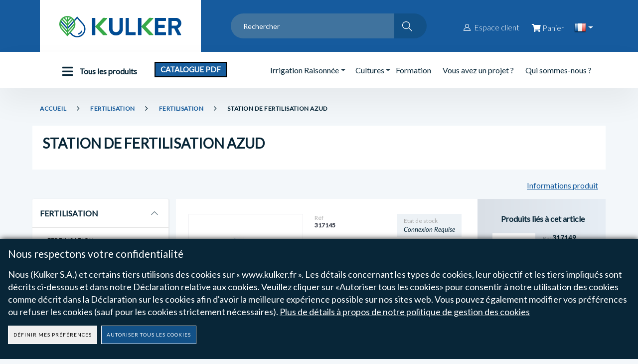

--- FILE ---
content_type: text/html; charset=UTF-8
request_url: https://www.kulker.fr/fr/produits/fertilisation/fertilisation/station-de-fertilisation-azud/id/10/cid/326
body_size: 42306
content:
<!DOCTYPE html>
<html lang="fr">

<head>
	<meta name="generator" content="Melis Platform">

	<link rel="canonical" href="/fr/produits/id/10" />

    <meta charset="UTF-8">
    <meta http-equiv="X-UA-Compatible" content="IE=edge">
    <meta name="viewport" content="width=device-width, initial-scale=1, shrink-to-fit=no">
    <title>AZUD FERTILIZATION STATION - FERTIGATION</title>
    <meta name="keywords" content="" />
    
	
<meta name='description' content='AZUD QGROW V500, a manual and compact fertigation station for small and medium installations, allows precise and efficient dosing of fertilizers' />


    <meta name="author" content="Melis Technology">
    <link rel="mask-icon" href="/safari-pinned-tab.svg" color="#5bbad5">
    <link rel="apple-touch-icon" sizes="180x180" href="/Kulker/images/icons/apple-touch-icon.png">
    <link rel="icon" type="image/png" sizes="32x32" href="/Kulker/images/icons/favicon-32x32.png">
    <link rel="icon" type="image/png" sizes="16x16" href="/Kulker/images/icons/favicon-16x16.png">
    <link rel="icon" type="image/x-icon" href="/Kulker/images/icons/favicon.ico">
    
    <meta name="author" content="Melis Technology">
    <link rel="mask-icon" href="/safari-pinned-tab.svg" color="#5bbad5">
    <link rel="apple-touch-icon" sizes="180x180" href="/Kulker/images/icons/apple-touch-icon.png">

    <!-- Append css files from controller -->
    
    <!-- List CSS files. Located at /config/assets.config.php -->
        <script>
        // Current page ID
        var currentPageId = 10;
        var productItemPerPage = 8;
        var productNumBeforeAndAfterPage = 3;
    </script>

<link href="/Kulker/bundle.css?v=20260201161410" media="screen" rel="stylesheet" type="text/css">

<link href="/MelisFront/plugins/css/plugin.gdprBanner.css" media="screen" rel="stylesheet" type="text/css">
<link href="/css/page-plugin-width.css?idpage=10" media="screen" rel="stylesheet" type="text/css"></head>

<body>
        <div class="page-wrapper ">
        <header class="header">
    <div class="header-middle">
        <div class="container">
            <div class="header-left">
                <a href="https://www.kulker.fr/fr" class="logo"> <img
                        width="283" height="73" src="/Kulker/images/logo.png" alt="Kulker.fr">
                </a>
            </div>
            <div class="header-center">
                <div class="header-search"> <a href="#" class="search-toggle" role="button"><i
                            class="icon-magnifier"></i></a>
                    <form action="/fr/id/22" method="get"
                        id="search-field-form">
                        <div class="header-search-wrapper">
                            <input type="search" class="form-control" name="search" id="search-field"
                                placeholder="Rechercher" title="Veuillez remplir ce champ">
                            <button class="btn" type="submit" aria-label="Rechercher"><i class="icon-magnifier"></i><span class="button-text">Rechercher</span></button>
                        </div>
                    </form>
                </div>
            </div>
            <div data-pcache-code="CACHE_LOGIN_ZONE" data-pcache-gendate="2025-04-21 12:54:45">
                <div class="header-right">
                    <a class="header-user-login" href="https://www.kulker.fr/fr/connexion/id/5">
                        <i class="icon-user-2"></i>
                                                    <span>Espace client</span>
                                            </a>

                    <a href="https://www.kulker.fr/fr/mon-panier/id/19" class="mr-3 cart-wrapper">
                        <span class="cart-count" style="opacity: 0;"></span>

                        <i class="fa fa-shopping-cart"></i>
                        <span>Panier</span>
                    </a>
                    <div class="lg-switch ">
                        <div class="dropdown">
        <a href="#" class="dropdown-toggle current-lang" data-toggle="dropdown">
        <span class="langimg-cont"><img width="24" height="24" src="/Kulker/images/fr-flag.png" alt="Français"> </span> </a>
        <span class="caret"></span>
    <ul class="dropdown-menu " id="lang-dropdown">
                <li>
            <a href="https://www.kulker.fr/en/kulker/fertigation/fertilization/azud-fertilization-station/id/50/cid/326" class="current-lang">
                <img width="24" height="24" src="/Kulker/images/uk-flag-bk.png" alt="English" class="flag-logo">&nbsp; <span
                    class="lang-text">EN</span>
            </a>

        </li>
            </ul>
</div>                    </div>
                    <button class="mobile-menu-toggler" type="button"> <i class="fa fa-bars"></i> </button>
                </div>
            </div>
        </div>
    </div>
    <div data-pcache-code="CACHE_MENU" data-pcache-gendate="2025-04-21 12:54:45">
        <div class="header-bottom">
            <div class="container">
                <nav class="main-nav navbar-nav">
                    <ul class="menu">
                        <li>
                            <a href="#"><i class="fa fa-bars"></i> Tous les produits</a>
                            <ul>
                                <li><a href="#" class="sf-with-ul">GOUTTE A GOUTTE</a><ul><li><a href="#" class="sf-with-ul">GOUTTEURS INTEGRES</a><ul><li><a class="sf-with-ul" data-lang="2" href="/fr/produits/goutte-a-goutte/goutteurs-integres/premier-pc-as-16-mm/id/10/cid/77">PREMIER PC AS 16 mm</a><li><a class="sf-with-ul" data-lang="2" href="/fr/produits/goutte-a-goutte/goutteurs-integres/premier-pc-as-20-mm/id/10/cid/78">PREMIER PC AS 20 mm</a><li><a class="sf-with-ul" data-lang="2" href="/fr/produits/goutte-a-goutte/goutteurs-integres/premier-cnl-16-mm/id/10/cid/80">PREMIER CNL 16 mm</a><li><a class="sf-with-ul" data-lang="2" href="/fr/produits/goutte-a-goutte/goutteurs-integres/genuin-pc-16mm/id/10/cid/79">GENUIN PC 16mm</a><li><a class="sf-with-ul" data-lang="2" href="/fr/produits/goutte-a-goutte/goutteurs-integres/genuin-pc-20mm/id/10/cid/703">GENUIN PC 20mm</a><li><a class="sf-with-ul" data-lang="2" href="/fr/produits/goutte-a-goutte/goutteurs-integres/geniun-md-pc-as-16mm/id/10/cid/1015">GENIUN MD PC AS 16mm</a><li><a class="sf-with-ul" data-lang="2" href="/fr/produits/goutte-a-goutte/goutteurs-integres/geniun-md-pc-as-22mm/id/10/cid/1016">GENIUN MD PC AS 22mm</a><li><a class="sf-with-ul" data-lang="2" href="/fr/produits/goutte-a-goutte/goutteurs-integres/genuin-td-pc-as-22-mm/id/10/cid/1084">GENUIN TD PC AS 22 MM</a><li><a class="sf-with-ul" data-lang="2" href="/fr/produits/goutte-a-goutte/goutteurs-integres/genuin-td-pc-as-16-mm/id/10/cid/1083">GENUIN TD PC AS 16 MM</a></ul><li><a href="#" class="sf-with-ul">GAINES PAROI FINE</a><ul><li><a class="sf-with-ul" data-lang="2" href="/fr/produits/goutte-a-goutte/gaines-paroi-fine/gaines-aquatraxx-pbx-150-microns-diametre-16-mm/id/10/cid/82">Gaines Aquatraxx PBX 150 Microns Diametre 16 mm</a><li><a class="sf-with-ul" data-lang="2" href="/fr/produits/goutte-a-goutte/gaines-paroi-fine/gaines-aquatraxx-pbx-200-microns-diametre-16-mm/id/10/cid/83">Gaines Aquatraxx PBX 200 Microns Diametre 16 mm</a><li><a class="sf-with-ul" data-lang="2" href="/fr/produits/goutte-a-goutte/gaines-paroi-fine/gaines-aquatraxx-pbx-courte-longueur-diametre-16-mm/id/10/cid/84">Gaines Aquatraxx PBX Courte Longueur Diametre 16 mm</a><li><a class="sf-with-ul" data-lang="2" href="/fr/produits/goutte-a-goutte/gaines-paroi-fine/gaines-aquatraxx-pbx-diametre-22-mm/id/10/cid/86">Gaines Aquatraxx PBX Diametre 22 mm</a><li><a class="sf-with-ul" data-lang="2" href="/fr/produits/goutte-a-goutte/gaines-paroi-fine/gaines-neptune-n-200-microns-diametre-16-mm/id/10/cid/81">Gaines Neptune N 200 Microns Diametre 16 mm</a><li><a class="sf-with-ul" data-lang="2" href="/fr/produits/goutte-a-goutte/gaines-paroi-fine/gaines-neptune-n-200-microns-diametre-22-mm/id/10/cid/702">Gaines Neptune N 200 Microns Diametre 22 mm</a><li><a class="sf-with-ul" data-lang="2" href="/fr/produits/goutte-a-goutte/gaines-paroi-fine/gaines-mago-200-microns-diametre-16-mm/id/10/cid/1120">Gaines Mago 200 Microns Diamètre 16 mm</a><li><a class="sf-with-ul" data-lang="2" href="/fr/produits/goutte-a-goutte/gaines-paroi-fine/gaines-mago-200-microns-diametre-22-mm/id/10/cid/1122">Gaines Mago 200 Microns Diamètre 22 mm</a><li><a class="sf-with-ul" data-lang="2" href="/fr/produits/goutte-a-goutte/gaines-paroi-fine/gaines-alis-200-microns-diametre-16-mm/id/10/cid/1123">Gaines Alis  200 Microns Diamètre 16 mm</a><li><a class="sf-with-ul" data-lang="2" href="/fr/produits/goutte-a-goutte/gaines-paroi-fine/gaines-alis-200-microns-diametre-22-mm/id/10/cid/1124">Gaines Alis  200 Microns Diamètre 22 mm</a></ul><li><a href="#" class="sf-with-ul">GOUTTEURS DERIVATION</a><ul><li><a class="sf-with-ul" data-lang="2" href="/fr/produits/goutte-a-goutte/goutteurs-derivation/goutteurs-azud-navia-pc/id/10/cid/1129">Goutteurs AZUD NAVIA PC</a><li><a class="sf-with-ul" data-lang="2" href="/fr/produits/goutte-a-goutte/goutteurs-derivation/goutteurs-azud-navia-nd/id/10/cid/1125">Goutteurs AZUD NAVIA ND</a><li><a class="sf-with-ul" data-lang="2" href="/fr/produits/goutte-a-goutte/goutteurs-derivation/goutteurs-autoregulants-antividanges-nge-modele-al/id/10/cid/71">Goutteurs Autoregulants Antividanges NGE Modele AL</a><li><a class="sf-with-ul" data-lang="2" href="/fr/produits/goutte-a-goutte/goutteurs-derivation/goutteurs-autoregulants-autonettoyants-nge-modele-sf/id/10/cid/72">Goutteurs Autoregulants Autonettoyants NGE Modele SF</a><li><a class="sf-with-ul" data-lang="2" href="/fr/produits/goutte-a-goutte/goutteurs-derivation/manifolds-complets-avec-piquet-coude-black-spider-pour-goutteur-nge/id/10/cid/75">Manifolds Complets Avec Piquet Coudé Black Spider pour goutteur NGE</a><li><a class="sf-with-ul" data-lang="2" href="/fr/produits/goutte-a-goutte/goutteurs-derivation/manifolds-complets-avec-piquet-coude-white-spider-pour-goutteur-nge/id/10/cid/76">Manifolds Complets Avec Piquet Coudé White Spider pour goutteur NGE</a><li><a class="sf-with-ul" data-lang="2" href="/fr/produits/goutte-a-goutte/goutteurs-derivation/manifolds-complets-noir-avec-piquet-coude-pour-goutteur-navia/id/10/cid/1126">Manifolds Complets Noir Avec Piquet Coudé Pour Goutteur NAVIA</a><li><a class="sf-with-ul" data-lang="2" href="/fr/produits/goutte-a-goutte/goutteurs-derivation/composants-manifolds-navia/id/10/cid/1130">Composants Manifolds NAVIA</a><li><a class="sf-with-ul" data-lang="2" href="/fr/produits/goutte-a-goutte/goutteurs-derivation/composants-manifolds-pour-goutteur-nge/id/10/cid/73">Composants Manifolds pour goutteur NGE</a><li><a class="sf-with-ul" data-lang="2" href="/fr/produits/goutte-a-goutte/goutteurs-derivation/capillaires/id/10/cid/74">Capillaires</a><li><a class="sf-with-ul" data-lang="2" href="/fr/produits/goutte-a-goutte/goutteurs-derivation/goutteurs-marbroer-canneles/id/10/cid/974">Goutteurs MARBROER Cannelés</a></ul><li><a href="#" class="sf-with-ul">RACCORDS POUR G.A.G. ET GAINE</a><ul><li><a class="sf-with-ul" data-lang="2" href="/fr/produits/goutte-a-goutte/raccords-pour-gag-et-gaine/raccords-et-vannettes-canneles-gamme-acetal/id/10/cid/1127">Raccords et vannettes cannelés gamme Acétal</a><li><a class="sf-with-ul" data-lang="2" href="/fr/produits/goutte-a-goutte/raccords-pour-gag-et-gaine/raccords-canneles-a-bagues/id/10/cid/88">Raccords Cannelés à Bagues</a><li><a class="sf-with-ul" data-lang="2" href="/fr/produits/goutte-a-goutte/raccords-pour-gag-et-gaine/manchons-canneles/id/10/cid/89">Manchons Cannelés</a><li><a class="sf-with-ul" data-lang="2" href="/fr/produits/goutte-a-goutte/raccords-pour-gag-et-gaine/manchons-canneles-reduits/id/10/cid/90">Manchons Cannelés Reduits</a><li><a class="sf-with-ul" data-lang="2" href="/fr/produits/goutte-a-goutte/raccords-pour-gag-et-gaine/fermeture-bout-de-ligne/id/10/cid/91">Fermeture Bout De Ligne</a><li><a class="sf-with-ul" data-lang="2" href="/fr/produits/goutte-a-goutte/raccords-pour-gag-et-gaine/jonctions-y-filetees/id/10/cid/92">Jonctions Y Filetées</a><li><a class="sf-with-ul" data-lang="2" href="/fr/produits/goutte-a-goutte/raccords-pour-gag-et-gaine/coudes-canneles/id/10/cid/93">Coudes Cannelés</a><li><a class="sf-with-ul" data-lang="2" href="/fr/produits/goutte-a-goutte/raccords-pour-gag-et-gaine/tes-canneles/id/10/cid/94">Tés Cannelés</a><li><a class="sf-with-ul" data-lang="2" href="/fr/produits/goutte-a-goutte/raccords-pour-gag-et-gaine/raccords-filetes/id/10/cid/95">Raccords Filetés</a><li><a class="sf-with-ul" data-lang="2" href="/fr/produits/goutte-a-goutte/raccords-pour-gag-et-gaine/raccords-canneles-ecrous/id/10/cid/96">Raccords Cannelés + Ecrous</a><li><a class="sf-with-ul" data-lang="2" href="/fr/produits/goutte-a-goutte/raccords-pour-gag-et-gaine/tes-canneles-reduits/id/10/cid/97">Tés Cannelés Réduits</a><li><a class="sf-with-ul" data-lang="2" href="/fr/produits/goutte-a-goutte/raccords-pour-gag-et-gaine/bouchon-de-percage/id/10/cid/98">Bouchon De Percage</a><li><a class="sf-with-ul" data-lang="2" href="/fr/produits/goutte-a-goutte/raccords-pour-gag-et-gaine/vannettes-cannelees/id/10/cid/99">Vannettes Cannelées</a><li><a class="sf-with-ul" data-lang="2" href="/fr/produits/goutte-a-goutte/raccords-pour-gag-et-gaine/vannettes-filetees/id/10/cid/100">Vannettes Filetées</a><li><a class="sf-with-ul" data-lang="2" href="/fr/produits/goutte-a-goutte/raccords-pour-gag-et-gaine/vannettes-lock-filetees/id/10/cid/101">Vannettes Lock Filetées</a><li><a class="sf-with-ul" data-lang="2" href="/fr/produits/goutte-a-goutte/raccords-pour-gag-et-gaine/vannettes-lock/id/10/cid/102">Vannettes Lock</a><li><a class="sf-with-ul" data-lang="2" href="/fr/produits/goutte-a-goutte/raccords-pour-gag-et-gaine/raccords-y-filetes-pour-gaine/id/10/cid/1135">Raccords Y filetés pour Gaine</a><li><a class="sf-with-ul" data-lang="2" href="/fr/produits/goutte-a-goutte/raccords-pour-gag-et-gaine/raccords-y-filetes-pour-goutte-a-goutte/id/10/cid/1136">Raccords Y filetés pour Goutte à Goutte</a><li><a class="sf-with-ul" data-lang="2" href="/fr/produits/goutte-a-goutte/raccords-pour-gag-et-gaine/raccords-filetes-lock/id/10/cid/103">Raccords Filetés Lock</a><li><a class="sf-with-ul" data-lang="2" href="/fr/produits/goutte-a-goutte/raccords-pour-gag-et-gaine/manchons-lock/id/10/cid/104">Manchons Lock</a><li><a class="sf-with-ul" data-lang="2" href="/fr/produits/goutte-a-goutte/raccords-pour-gag-et-gaine/manchons-reduits-lock/id/10/cid/105">Manchons Réduits Lock</a><li><a class="sf-with-ul" data-lang="2" href="/fr/produits/goutte-a-goutte/raccords-pour-gag-et-gaine/coudes-lock/id/10/cid/106">Coudes Lock</a><li><a class="sf-with-ul" data-lang="2" href="/fr/produits/goutte-a-goutte/raccords-pour-gag-et-gaine/tes-lock/id/10/cid/107">Tés Lock</a><li><a class="sf-with-ul" data-lang="2" href="/fr/produits/goutte-a-goutte/raccords-pour-gag-et-gaine/bouchons-lock/id/10/cid/108">Bouchons Lock</a><li><a class="sf-with-ul" data-lang="2" href="/fr/produits/goutte-a-goutte/raccords-pour-gag-et-gaine/connections-cannelees-gaine/id/10/cid/109">Connections Cannelées Gaine</a><li><a class="sf-with-ul" data-lang="2" href="/fr/produits/goutte-a-goutte/raccords-pour-gag-et-gaine/connections-gaine/id/10/cid/110">Connections Gaine</a><li><a class="sf-with-ul" data-lang="2" href="/fr/produits/goutte-a-goutte/raccords-pour-gag-et-gaine/connections-gaine-filetees/id/10/cid/111">Connections Gaine Filetées</a><li><a class="sf-with-ul" data-lang="2" href="/fr/produits/goutte-a-goutte/raccords-pour-gag-et-gaine/connections-gaine-pe-pvc/id/10/cid/112">Connections Gaine PE PVC</a><li><a class="sf-with-ul" data-lang="2" href="/fr/produits/goutte-a-goutte/raccords-pour-gag-et-gaine/joint-de-connection-pe-pvc/id/10/cid/113">Joint De Connection PE PVC</a><li><a class="sf-with-ul" data-lang="2" href="/fr/produits/goutte-a-goutte/raccords-pour-gag-et-gaine/bouchons-gaine/id/10/cid/114">Bouchons Gaine</a><li><a class="sf-with-ul" data-lang="2" href="/fr/produits/goutte-a-goutte/raccords-pour-gag-et-gaine/coudes-gaine/id/10/cid/115">Coudes Gaine</a><li><a class="sf-with-ul" data-lang="2" href="/fr/produits/goutte-a-goutte/raccords-pour-gag-et-gaine/tes-gaine-filetes/id/10/cid/116">Tés Gaine Filetés</a><li><a class="sf-with-ul" data-lang="2" href="/fr/produits/goutte-a-goutte/raccords-pour-gag-et-gaine/tes-gaine-egaux/id/10/cid/117">Tés Gaine Egaux</a><li><a class="sf-with-ul" data-lang="2" href="/fr/produits/goutte-a-goutte/raccords-pour-gag-et-gaine/vannes-gaine-filetees/id/10/cid/118">Vannes Gaine Filetées</a><li><a class="sf-with-ul" data-lang="2" href="/fr/produits/goutte-a-goutte/raccords-pour-gag-et-gaine/starters-taraudes-pour-layflat/id/10/cid/119">Starters Taraudes Pour Layflat</a><li><a class="sf-with-ul" data-lang="2" href="/fr/produits/goutte-a-goutte/raccords-pour-gag-et-gaine/purges-bout-de-ligne/id/10/cid/120">Purges Bout De Ligne</a><li><a class="sf-with-ul" data-lang="2" href="/fr/produits/goutte-a-goutte/raccords-pour-gag-et-gaine/grommets-tube-goutte-a-goutte-joints/id/10/cid/87">Grommets Tube Goutte à Goutte + Joints</a><li><a class="sf-with-ul" data-lang="2" href="/fr/produits/goutte-a-goutte/raccords-pour-gag-et-gaine/accessoires-rioflex/id/10/cid/1133">Accessoires RIOFLEX</a></ul><li><a href="#" class="sf-with-ul">OUTILS -  ACCESSOIRE GAINE & GAG</a><ul><li><a class="sf-with-ul" data-lang="2" href="/fr/produits/goutte-a-goutte/outils-accessoire-gaine-gag/crochets-de-suspension/id/10/cid/123">Crochets De Suspension</a><li><a class="sf-with-ul" data-lang="2" href="/fr/produits/goutte-a-goutte/outils-accessoire-gaine-gag/agrafeuses-goutte-a-goutte/id/10/cid/126">Agrafeuses Goutte A Goutte</a><li><a class="sf-with-ul" data-lang="2" href="/fr/produits/goutte-a-goutte/outils-accessoire-gaine-gag/clips-de-maintien-au-sol/id/10/cid/124">Clips De Maintien Au Sol</a><li><a class="sf-with-ul" data-lang="2" href="/fr/produits/goutte-a-goutte/outils-accessoire-gaine-gag/colliers-nylon-a-ancrage/id/10/cid/125">Colliers Nylon A Ancrage</a><li><a class="sf-with-ul" data-lang="2" href="/fr/produits/goutte-a-goutte/outils-accessoire-gaine-gag/outil-de-percage/id/10/cid/122">Outil De Percage</a><li><a class="sf-with-ul" data-lang="2" href="/fr/produits/goutte-a-goutte/outils-accessoire-gaine-gag/pince-d-insertion-pour-raccords-canneles/id/10/cid/706">Pince d'insertion pour raccords cannelés</a><li><a class="sf-with-ul" data-lang="2" href="/fr/produits/goutte-a-goutte/outils-accessoire-gaine-gag/machine-goutte-a-goutte-et-gaine/id/10/cid/1007">Machine Goutte à goutte et gaine</a></ul><li><a href="#" class="sf-with-ul">KIT IRRIGATION</a><ul><li><a class="sf-with-ul" data-lang="2" href="/fr/produits/goutte-a-goutte/kit-irrigation/kit-irrigation/id/10/cid/121">Kit Irrigation</a></ul></ul><li><a href="#" class="sf-with-ul">MICRO ASPERSION</a><ul><li><a href="#" class="sf-with-ul">EIN-DOR</a><ul><li><a class="sf-with-ul" data-lang="2" href="/fr/produits/micro-aspersion/ein-dor/micro-arroseurs-ed-861-ed-861-pc/id/10/cid/138">Micro Arroseurs ED 861 & ED 861 PC</a><li><a class="sf-with-ul" data-lang="2" href="/fr/produits/micro-aspersion/ein-dor/micro-arroseurs-ed-831-pc/id/10/cid/132">Micro Arroseurs ED 831 PC</a><li><a class="sf-with-ul" data-lang="2" href="/fr/produits/micro-aspersion/ein-dor/micro-arroseurs-ed-961/id/10/cid/134">Micro Arroseurs ED 961</a><li><a class="sf-with-ul" data-lang="2" href="/fr/produits/micro-aspersion/ein-dor/micro-arroseurs-ed-961-secteur/id/10/cid/135">Micro Arroseurs ED 961 Secteur</a><li><a class="sf-with-ul" data-lang="2" href="/fr/produits/micro-aspersion/ein-dor/micro-arroseurs-ed-803/id/10/cid/136">Micro Arroseurs ED 803</a><li><a class="sf-with-ul" data-lang="2" href="/fr/produits/micro-aspersion/ein-dor/micro-arroseurs-ed-700/id/10/cid/139">Micro Arroseurs ED 700</a><li><a class="sf-with-ul" data-lang="2" href="/fr/produits/micro-aspersion/ein-dor/micro-arroseurs-ed-920/id/10/cid/140">Micro Arroseurs ED 920</a><li><a class="sf-with-ul" data-lang="2" href="/fr/produits/micro-aspersion/ein-dor/micro-arroseurs-ed-866/id/10/cid/141">Micro Arroseurs ED 866</a><li><a class="sf-with-ul" data-lang="2" href="/fr/produits/micro-aspersion/ein-dor/brumisateur-ed-809/id/10/cid/142">Brumisateur ED 809</a><li><a class="sf-with-ul" data-lang="2" href="/fr/produits/micro-aspersion/ein-dor/anti-goutte/id/10/cid/144">Anti-Goutte</a><li><a class="sf-with-ul" data-lang="2" href="/fr/produits/micro-aspersion/ein-dor/regulateurs/id/10/cid/143">Regulateurs</a><li><a class="sf-with-ul" data-lang="2" href="/fr/produits/micro-aspersion/ein-dor/montage-ein-dor/id/10/cid/147">Montage Ein Dor</a><li><a class="sf-with-ul" data-lang="2" href="/fr/produits/micro-aspersion/ein-dor/accessoires-divers/id/10/cid/145">Accessoires Divers</a><li><a class="sf-with-ul" data-lang="2" href="/fr/produits/micro-aspersion/ein-dor/piquets/id/10/cid/146">Piquets</a><li><a class="sf-with-ul" data-lang="2" href="/fr/produits/micro-aspersion/ein-dor/micros-tubes-et-raccords/id/10/cid/700">Micros Tubes Et Raccords</a></ul><li><a href="#" class="sf-with-ul">STATOJETS</a><ul><li><a class="sf-with-ul" data-lang="2" href="/fr/produits/micro-aspersion/statojets/statojets/id/10/cid/128">Statojets</a><li><a class="sf-with-ul" data-lang="2" href="/fr/produits/micro-aspersion/statojets/accessoires-pour-statojets/id/10/cid/127">Accessoires Pour Statojets</a></ul><li><a href="#" class="sf-with-ul">AQUAMIC</a><ul><li><a class="sf-with-ul" data-lang="2" href="/fr/produits/micro-aspersion/aquamic/aquamic-montage-pendulaire-baionnette/id/10/cid/152">Aquamic + Montage Pendulaire Baionnette</a><li><a class="sf-with-ul" data-lang="2" href="/fr/produits/micro-aspersion/aquamic/montage-pendulaire-baionnette/id/10/cid/153">Montage Pendulaire Baionnette</a></ul><li><a href="#" class="sf-with-ul">WATER-BIRD</a><ul><li><a class="sf-with-ul" data-lang="2" href="/fr/produits/micro-aspersion/water-bird/micro-arroseurs-turbo-wb-standards/id/10/cid/129">Micro Arroseurs Turbo WB Standards</a><li><a class="sf-with-ul" data-lang="2" href="/fr/produits/micro-aspersion/water-bird/micro-arroseurs-wb-autoregulants/id/10/cid/130">Micro Arroseurs WB Autoregulants</a><li><a class="sf-with-ul" data-lang="2" href="/fr/produits/micro-aspersion/water-bird/accessoires-pour-micro-arroseurs-wb/id/10/cid/131">Accessoires Pour Micro Arroseurs WB</a></ul><li><a href="#" class="sf-with-ul">ROTATORS</a><ul><li><a class="sf-with-ul" data-lang="2" href="/fr/produits/micro-aspersion/rotators/aspersion/id/10/cid/151">Aspersion</a><li><a class="sf-with-ul" data-lang="2" href="/fr/produits/micro-aspersion/rotators/aspersion-et-antigel/id/10/cid/148">Aspersion Et Antigel</a><li><a class="sf-with-ul" data-lang="2" href="/fr/produits/micro-aspersion/rotators/arrosage-sous-frondaison/id/10/cid/150">Arrosage Sous Frondaison</a><li><a class="sf-with-ul" data-lang="2" href="/fr/produits/micro-aspersion/rotators/accessoires-rotator/id/10/cid/149">Accessoires Rotator</a></ul><li><a href="#" class="sf-with-ul">FOGGERS</a><ul><li><a class="sf-with-ul" data-lang="2" href="/fr/produits/micro-aspersion/foggers/buses-pour-fogger/id/10/cid/154">Buses Pour Fogger</a></ul><li><a href="#" class="sf-with-ul">ACCESSOIRES ARROSEURS</a><ul><li><a class="sf-with-ul" data-lang="2" href="/fr/produits/micro-aspersion/accessoires-arroseurs/supports-pour-micro-arroseur-1/2/id/10/cid/233">Supports Pour Micro Arroseur 1/2"</a><li><a class="sf-with-ul" data-lang="2" href="/fr/produits/micro-aspersion/accessoires-arroseurs/outils-de-montage/id/10/cid/234">Outils De Montage</a></ul></ul><li><a href="#" class="sf-with-ul">ARROSAGE DES ESPACES VERTS</a><ul><li><a href="#" class="sf-with-ul">MICRO-IRRIGATION POUR PJ</a><ul><li><a class="sf-with-ul" data-lang="2" href="/fr/produits/arrosage-des-espaces-verts/micro-irrigation-pour-pj/couronnes-de-goutteurs-pc-as-16-mm-marrons/id/10/cid/176">Couronnes De Goutteurs PC AS ø 16 mm Marrons</a><li><a class="sf-with-ul" data-lang="2" href="/fr/produits/arrosage-des-espaces-verts/micro-irrigation-pour-pj/couronnes-de-goutteurs-standards-16-mm-marrons/id/10/cid/173">Couronnes De Goutteurs Standards Ø 16 mm Marrons</a><li><a class="sf-with-ul" data-lang="2" href="/fr/produits/arrosage-des-espaces-verts/micro-irrigation-pour-pj/goutteurs-reglables/id/10/cid/174">Goutteurs Reglables</a></ul><li><a href="#" class="sf-with-ul">TUYERES</a><ul><li><a class="sf-with-ul" data-lang="2" href="/fr/produits/arrosage-des-espaces-verts/tuyeres/montages-coudes-articules/id/10/cid/166">Montages Coudes Articules</a></ul><li><a href="#" class="sf-with-ul">TURBINES</a><ul><li><a class="sf-with-ul" data-lang="2" href="/fr/produits/arrosage-des-espaces-verts/turbines/montages-coudes-articules/id/10/cid/172">Montages Coudes Articules</a></ul><li><a href="#" class="sf-with-ul">RACCORDS ET REGARDS PJ</a><ul><li><a class="sf-with-ul" data-lang="2" href="/fr/produits/arrosage-des-espaces-verts/raccords-et-regards-pj/regards/id/10/cid/181">Regards</a><li><a class="sf-with-ul" data-lang="2" href="/fr/produits/arrosage-des-espaces-verts/raccords-et-regards-pj/bobines-reglables/id/10/cid/177">Bobines Reglables</a><li><a class="sf-with-ul" data-lang="2" href="/fr/produits/arrosage-des-espaces-verts/raccords-et-regards-pj/raccords-dura/id/10/cid/178">Raccords Dura</a><li><a class="sf-with-ul" data-lang="2" href="/fr/produits/arrosage-des-espaces-verts/raccords-et-regards-pj/coudes-de-derivation/id/10/cid/179">Coudes De Derivation</a><li><a class="sf-with-ul" data-lang="2" href="/fr/produits/arrosage-des-espaces-verts/raccords-et-regards-pj/clapets-vannes/id/10/cid/180">Clapets Vannes</a></ul><li><a href="#" class="sf-with-ul">LANCES D ARROSAGE</a><ul><li><a class="sf-with-ul" data-lang="2" href="/fr/produits/arrosage-des-espaces-verts/lances-d-arrosage/lances-d-arrosage-horticoles/id/10/cid/155">Lances d'arrosage Horticoles</a><li><a class="sf-with-ul" data-lang="2" href="/fr/produits/arrosage-des-espaces-verts/lances-d-arrosage/pommes-d-arrosage-plastique/id/10/cid/156">Pommes d'arrosage Plastique</a><li><a class="sf-with-ul" data-lang="2" href="/fr/produits/arrosage-des-espaces-verts/lances-d-arrosage/pommes-d-arrosage-aluminium-moule/id/10/cid/157">Pommes d'arrosage Aluminium Moule</a><li><a class="sf-with-ul" data-lang="2" href="/fr/produits/arrosage-des-espaces-verts/lances-d-arrosage/pommes-d-arrosage-bronze-speciale-horticulture/id/10/cid/158">Pommes d'arrosage Bronze Speciale Horticulture</a><li><a class="sf-with-ul" data-lang="2" href="/fr/produits/arrosage-des-espaces-verts/lances-d-arrosage/pistolet-d-arrosage/id/10/cid/160">Pistolet d'arrosage</a><li><a class="sf-with-ul" data-lang="2" href="/fr/produits/arrosage-des-espaces-verts/lances-d-arrosage/lances-d-arrosage-a-gachette-avec-pomme/id/10/cid/161">Lances d'arrosage à Gachette Avec Pomme</a><li><a class="sf-with-ul" data-lang="2" href="/fr/produits/arrosage-des-espaces-verts/lances-d-arrosage/presentoir/id/10/cid/159">Presentoir</a></ul><li><a href="#" class="sf-with-ul">IRRIGATION DE SURFACE</a><ul><li><a class="sf-with-ul" data-lang="2" href="/fr/produits/arrosage-des-espaces-verts/irrigation-de-surface/luges-et-traineaux/id/10/cid/182">Luges Et Traineaux</a></ul></ul><li><a href="#" class="sf-with-ul">COUVERTURE INTEGRALE</a><ul><li><a href="#" class="sf-with-ul">TUBES PE TROPICAL</a><ul><li><a class="sf-with-ul" data-lang="2" href="/fr/produits/couverture-integrale/tubes-pe-tropical/tubes-pe-tropical/id/10/cid/184">Tubes PE Tropical</a></ul><li><a href="#" class="sf-with-ul">TUBES ALU CI</a><ul><li><a class="sf-with-ul" data-lang="2" href="/fr/produits/couverture-integrale/tubes-alu-ci/tubes-alu-couverture-integrale/id/10/cid/183">Tubes Alu Couverture Intégrale</a></ul><li><a href="#" class="sf-with-ul">RACCORDS ALU SOUPAPES ET CANNES</a><ul><li><a class="sf-with-ul" data-lang="2" href="/fr/produits/couverture-integrale/raccords-alu-soupapes-et-cannes/cannes-aluminium-m-x-f/id/10/cid/195">Cannes Aluminium M X F</a><li><a class="sf-with-ul" data-lang="2" href="/fr/produits/couverture-integrale/raccords-alu-soupapes-et-cannes/cannes-lisses-aluminium-m-x-f/id/10/cid/196">Cannes Lisses Aluminium M X F</a><li><a class="sf-with-ul" data-lang="2" href="/fr/produits/couverture-integrale/raccords-alu-soupapes-et-cannes/cannes-lisses-aluminium-f-x-f/id/10/cid/197">Cannes Lisses Aluminium F X F</a><li><a class="sf-with-ul" data-lang="2" href="/fr/produits/couverture-integrale/raccords-alu-soupapes-et-cannes/amorces-l/id/10/cid/193">Amorces L</a><li><a class="sf-with-ul" data-lang="2" href="/fr/produits/couverture-integrale/raccords-alu-soupapes-et-cannes/amorces-s/id/10/cid/194">Amorces S</a><li><a class="sf-with-ul" data-lang="2" href="/fr/produits/couverture-integrale/raccords-alu-soupapes-et-cannes/soupapes/id/10/cid/192">Soupapes</a><li><a class="sf-with-ul" data-lang="2" href="/fr/produits/couverture-integrale/raccords-alu-soupapes-et-cannes/colliers/id/10/cid/185">Colliers</a><li><a class="sf-with-ul" data-lang="2" href="/fr/produits/couverture-integrale/raccords-alu-soupapes-et-cannes/jonctions/id/10/cid/186">Jonctions</a><li><a class="sf-with-ul" data-lang="2" href="/fr/produits/couverture-integrale/raccords-alu-soupapes-et-cannes/semelles-acier/id/10/cid/187">Semelles Acier</a><li><a class="sf-with-ul" data-lang="2" href="/fr/produits/couverture-integrale/raccords-alu-soupapes-et-cannes/tes/id/10/cid/189">Tés</a><li><a class="sf-with-ul" data-lang="2" href="/fr/produits/couverture-integrale/raccords-alu-soupapes-et-cannes/raccords-de-depart/id/10/cid/190">Raccords De Départ</a><li><a class="sf-with-ul" data-lang="2" href="/fr/produits/couverture-integrale/raccords-alu-soupapes-et-cannes/bouchons/id/10/cid/191">Bouchons</a><li><a class="sf-with-ul" data-lang="2" href="/fr/produits/couverture-integrale/raccords-alu-soupapes-et-cannes/pieces-detachees/id/10/cid/188">Pieces Détachées</a></ul><li><a href="#" class="sf-with-ul">RACCORDS POLYPRO</a><ul><li><a class="sf-with-ul" data-lang="2" href="/fr/produits/couverture-integrale/raccords-polypro/stabilisateurs-polypropylene/id/10/cid/198">Stabilisateurs Polypropylene</a><li><a class="sf-with-ul" data-lang="2" href="/fr/produits/couverture-integrale/raccords-polypro/cannes-polypropylene/id/10/cid/199">Cannes Polypropylene</a></ul></ul><li><a href="#" class="sf-with-ul">ARROSEURS ET CANONS</a><ul><li><a href="#" class="sf-with-ul">ARROSEURS RAIN BIRD</a><ul><li><a class="sf-with-ul" data-lang="2" href="/fr/produits/arroseurs-et-canons/arroseurs-rain-bird/arroseurs-rain-bird-lf/id/10/cid/1141">Arroseurs RAIN BIRD LF</a></ul><li><a href="#" class="sf-with-ul">ARROSEURS ROLLAND</a><ul><li><a class="sf-with-ul" data-lang="2" href="/fr/produits/arroseurs-et-canons/arroseurs-rolland/arroseurs-rolland-1/2/id/10/cid/200">Arroseurs ROLLAND 1/2"</a><li><a class="sf-with-ul" data-lang="2" href="/fr/produits/arroseurs-et-canons/arroseurs-rolland/buses-arroseurs-rolland-1/2/id/10/cid/201">Buses Arroseurs ROLLAND 1/2"</a><li><a class="sf-with-ul" data-lang="2" href="/fr/produits/arroseurs-et-canons/arroseurs-rolland/accessoires-arroseurs-rolland-1/2/id/10/cid/202">Accessoires Arroseurs ROLLAND 1/2"</a><li><a class="sf-with-ul" data-lang="2" href="/fr/produits/arroseurs-et-canons/arroseurs-rolland/arroseurs-rolland-antigel-1/2/id/10/cid/209">Arroseurs ROLLAND Antigel 1/2"</a><li><a class="sf-with-ul" data-lang="2" href="/fr/produits/arroseurs-et-canons/arroseurs-rolland/arroseurs-rolland-3/4/id/10/cid/203">Arroseurs ROLLAND 3/4"</a><li><a class="sf-with-ul" data-lang="2" href="/fr/produits/arroseurs-et-canons/arroseurs-rolland/buses-arroseurs-rolland-3/4/id/10/cid/204">Buses Arroseurs ROLLAND 3/4"</a><li><a class="sf-with-ul" data-lang="2" href="/fr/produits/arroseurs-et-canons/arroseurs-rolland/accessoires-arroseurs-rolland-3/4/id/10/cid/205">Accessoires Arroseurs ROLLAND 3/4"</a><li><a class="sf-with-ul" data-lang="2" href="/fr/produits/arroseurs-et-canons/arroseurs-rolland/arroseurs-rolland-antigel-3/4/id/10/cid/210">Arroseurs ROLLAND Antigel 3/4"</a><li><a class="sf-with-ul" data-lang="2" href="/fr/produits/arroseurs-et-canons/arroseurs-rolland/arroseurs-rolland-1/id/10/cid/658">Arroseurs ROLLAND 1"</a><li><a class="sf-with-ul" data-lang="2" href="/fr/produits/arroseurs-et-canons/arroseurs-rolland/buses-arroseurs-rolland-1/id/10/cid/206">Buses Arroseurs ROLLAND 1"</a><li><a class="sf-with-ul" data-lang="2" href="/fr/produits/arroseurs-et-canons/arroseurs-rolland/arroseurs-rolland-1-1/4/id/10/cid/207">Arroseurs ROLLAND 1" 1/4</a><li><a class="sf-with-ul" data-lang="2" href="/fr/produits/arroseurs-et-canons/arroseurs-rolland/buses-arroseurs-rolland-1-1/4/id/10/cid/208">Buses Arroseurs ROLLAND 1" 1/4</a></ul><li><a href="#" class="sf-with-ul">ARROSEURS AUTOMAT</a><ul><li><a class="sf-with-ul" data-lang="2" href="/fr/produits/arroseurs-et-canons/arroseurs-automat/arroseurs-automat-1/2/id/10/cid/211">Arroseurs AUTOMAT 1/2"</a><li><a class="sf-with-ul" data-lang="2" href="/fr/produits/arroseurs-et-canons/arroseurs-automat/buses-avants-arroseurs-automat-1/2/id/10/cid/212">Buses Avants Arroseurs AUTOMAT 1/2"</a><li><a class="sf-with-ul" data-lang="2" href="/fr/produits/arroseurs-et-canons/arroseurs-automat/buses-arrieres-arroseurs-automat-1/2/id/10/cid/213">Buses Arrieres Arroseurs AUTOMAT 1/2"</a><li><a class="sf-with-ul" data-lang="2" href="/fr/produits/arroseurs-et-canons/arroseurs-automat/bouchons-arroseurs-automat-1/2/id/10/cid/214">Bouchons Arroseurs AUTOMAT 1/2"</a><li><a class="sf-with-ul" data-lang="2" href="/fr/produits/arroseurs-et-canons/arroseurs-automat/arroseurs-automat-3/4/id/10/cid/223">Arroseurs AUTOMAT 3/4"</a><li><a class="sf-with-ul" data-lang="2" href="/fr/produits/arroseurs-et-canons/arroseurs-automat/arroseurs-automat-antigel-3/4/id/10/cid/221">Arroseurs AUTOMAT Antigel 3/4"</a><li><a class="sf-with-ul" data-lang="2" href="/fr/produits/arroseurs-et-canons/arroseurs-automat/buses-avants-arroseurs-automat-3/4/id/10/cid/215">Buses Avants Arroseurs AUTOMAT 3/4"</a><li><a class="sf-with-ul" data-lang="2" href="/fr/produits/arroseurs-et-canons/arroseurs-automat/buses-arrieres-arroseurs-automat-3/4/id/10/cid/217">Buses Arrieres Arroseurs AUTOMAT 3/4"</a><li><a class="sf-with-ul" data-lang="2" href="/fr/produits/arroseurs-et-canons/arroseurs-automat/bouchons-arroseurs-automat-3/4/id/10/cid/216">Bouchons Arroseurs AUTOMAT 3/4"</a><li><a class="sf-with-ul" data-lang="2" href="/fr/produits/arroseurs-et-canons/arroseurs-automat/arroseur-automat-1/id/10/cid/644">Arroseur AUTOMAT 1"</a><li><a class="sf-with-ul" data-lang="2" href="/fr/produits/arroseurs-et-canons/arroseurs-automat/buses-avants-arroseurs-automat-1/id/10/cid/659">Buses Avants Arroseurs AUTOMAT 1"</a><li><a class="sf-with-ul" data-lang="2" href="/fr/produits/arroseurs-et-canons/arroseurs-automat/buse-arriere-arroseurs-automat-1/id/10/cid/224">Buse Arriere Arroseurs AUTOMAT 1"</a><li><a class="sf-with-ul" data-lang="2" href="/fr/produits/arroseurs-et-canons/arroseurs-automat/arroseurs-automat-1-1/4/id/10/cid/218">Arroseurs AUTOMAT 1" 1/4</a><li><a class="sf-with-ul" data-lang="2" href="/fr/produits/arroseurs-et-canons/arroseurs-automat/buses-avants-arroseurs-automat-1-1/4/id/10/cid/219">Buses Avants Arroseurs AUTOMAT 1" 1/4</a><li><a class="sf-with-ul" data-lang="2" href="/fr/produits/arroseurs-et-canons/arroseurs-automat/buses-arrieres-arroseurs-automat-1-1/4/id/10/cid/220">Buses Arrieres Arroseurs AUTOMAT 1" 1/4</a><li><a class="sf-with-ul" data-lang="2" href="/fr/produits/arroseurs-et-canons/arroseurs-automat/bouchon-metal-aq-tous-modeles/id/10/cid/222">Bouchon Metal Aq Tous Modeles</a></ul><li><a href="#" class="sf-with-ul">ARROSEURS SENNINGER</a><ul><li><a class="sf-with-ul" data-lang="2" href="/fr/produits/arroseurs-et-canons/arroseurs-senninger/mini-wobbler/id/10/cid/226">Mini Wobbler</a><li><a class="sf-with-ul" data-lang="2" href="/fr/produits/arroseurs-et-canons/arroseurs-senninger/xcel-wobbler/id/10/cid/225">XCEL Wobbler</a></ul><li><a href="#" class="sf-with-ul">CANONS</a><ul><li><a class="sf-with-ul" data-lang="2" href="/fr/produits/arroseurs-et-canons/canons/canons-komet/id/10/cid/227">Canons KOMET</a><li><a class="sf-with-ul" data-lang="2" href="/fr/produits/arroseurs-et-canons/canons/canons-pour-pivots/id/10/cid/228">Canons Pour Pivots</a><li><a class="sf-with-ul" data-lang="2" href="/fr/produits/arroseurs-et-canons/canons/canons-pour-eaux-usees/id/10/cid/229">Canons Pour Eaux Usees</a><li><a class="sf-with-ul" data-lang="2" href="/fr/produits/arroseurs-et-canons/canons/buses-plastique-pour-komet-163/id/10/cid/231">Buses Plastique Pour KOMET 163</a><li><a class="sf-with-ul" data-lang="2" href="/fr/produits/arroseurs-et-canons/canons/buses-plastique-pour-komet-ultra/id/10/cid/232">Buses Plastique Pour KOMET Ultra</a><li><a class="sf-with-ul" data-lang="2" href="/fr/produits/arroseurs-et-canons/canons/accessoires-de-montage/id/10/cid/230">Accessoires De Montage</a></ul><li><a href="#" class="sf-with-ul">ENROULEURS</a><ul><li><a class="sf-with-ul" data-lang="2" href="/fr/produits/arroseurs-et-canons/enrouleurs/enrouleurs-kulker/id/10/cid/635">Enrouleurs KULKER</a></ul></ul><li><a href="#" class="sf-with-ul">AUTOMATISMES</a><ul><li><a href="#" class="sf-with-ul">VANNES ELECTRIQUES</a><ul><li><a class="sf-with-ul" data-lang="2" href="/fr/produits/automatismes/vannes-electriques/vannes-electriques-irritrol/id/10/cid/251">Vannes Electriques IRRITROL</a><li><a class="sf-with-ul" data-lang="2" href="/fr/produits/automatismes/vannes-electriques/solenoides-irritrol/id/10/cid/1074">Solénoides IRRITROL</a></ul><li><a href="#" class="sf-with-ul">PROGRAMMATEURS AUTONOMES</a><ul><li><a class="sf-with-ul" data-lang="2" href="/fr/produits/automatismes/programmateurs-autonomes/programmateur-spherag/id/10/cid/245">Programmateur SPHERAG</a><li><a class="sf-with-ul" data-lang="2" href="/fr/produits/automatismes/programmateurs-autonomes/programmateur-irritrol/id/10/cid/247">Programmateur IRRITROL</a><li><a class="sf-with-ul" data-lang="2" href="/fr/produits/automatismes/programmateurs-autonomes/programmateur-galcon/id/10/cid/246">Programmateur GALCON</a></ul><li><a href="#" class="sf-with-ul">PROGRAMMATEURS ALIMENTATION A SECTEUR</a><ul><li><a class="sf-with-ul" data-lang="2" href="/fr/produits/automatismes/programmateurs-alimentation-a-secteur/programmateurs-irritrol-life-plus/id/10/cid/244">Programmateurs IRRITROL Life Plus</a><li><a class="sf-with-ul" data-lang="2" href="/fr/produits/automatismes/programmateurs-alimentation-a-secteur/programmateurs-gsi-galcon-et-equipements/id/10/cid/236">Programmateurs GSI GALCON Et Equipements</a><li><a class="sf-with-ul" data-lang="2" href="/fr/produits/automatismes/programmateurs-alimentation-a-secteur/programmateurs-galcon-800024-ac/id/10/cid/237">Programmateurs GALCON 800024 AC</a><li><a class="sf-with-ul" data-lang="2" href="/fr/produits/automatismes/programmateurs-alimentation-a-secteur/programmateurs-agri-irritrol-rain-dial/id/10/cid/238">Programmateurs Agri IRRITROL Rain Dial</a><li><a class="sf-with-ul" data-lang="2" href="/fr/produits/automatismes/programmateurs-alimentation-a-secteur/programmateurs-agri-irritrol-total-control/id/10/cid/239">Programmateurs Agri IRRITROL Total Control</a></ul><li><a href="#" class="sf-with-ul">ACCESS. POUR PROGRAMMATEURS</a><ul><li><a class="sf-with-ul" data-lang="2" href="/fr/produits/automatismes/access-pour-programmateurs/connection-et-cables/id/10/cid/253">Connection Et Cables</a><li><a class="sf-with-ul" data-lang="2" href="/fr/produits/automatismes/access-pour-programmateurs/capteurs-connectes/id/10/cid/254">Capteurs Connectés</a><li><a class="sf-with-ul" data-lang="2" href="/fr/produits/automatismes/access-pour-programmateurs/piles/id/10/cid/255">Piles</a></ul></ul><li><a href="#" class="sf-with-ul">REGULATION</a><ul><li><a href="#" class="sf-with-ul">VANNES HYDRAULIQUES</a><ul><li><a class="sf-with-ul" data-lang="2" href="/fr/produits/regulation/vannes-hydrauliques/vanne-k-vh-plastique-nue/id/10/cid/261">Vanne K-Vh Plastique Nue</a><li><a class="sf-with-ul" data-lang="2" href="/fr/produits/regulation/vannes-hydrauliques/vanne-k-vh-metal-nue/id/10/cid/264">Vanne K-Vh Metal Nue</a><li><a class="sf-with-ul" data-lang="2" href="/fr/produits/regulation/vannes-hydrauliques/vannes-hydrauliques-metalliques/id/10/cid/679">Vannes Hydrauliques Metalliques</a><li><a class="sf-with-ul" data-lang="2" href="/fr/produits/regulation/vannes-hydrauliques/montage-regulation-aval/id/10/cid/263">Montage Régulation Aval</a><li><a class="sf-with-ul" data-lang="2" href="/fr/produits/regulation/vannes-hydrauliques/montage-regulation-amont/id/10/cid/262">Montage Régulation Amont</a><li><a class="sf-with-ul" data-lang="2" href="/fr/produits/regulation/vannes-hydrauliques/montage-commande-electrique/id/10/cid/266">Montage Commande Electrique</a><li><a class="sf-with-ul" data-lang="2" href="/fr/produits/regulation/vannes-hydrauliques/vanne-limitatrice-de-debit/id/10/cid/267">Vanne Limitatrice De Debit</a><li><a class="sf-with-ul" data-lang="2" href="/fr/produits/regulation/vannes-hydrauliques/vannes-hydrauliques-serie-350-3-directions/id/10/cid/265">Vannes Hydrauliques Serie 350 3 Directions</a><li><a class="sf-with-ul" data-lang="2" href="/fr/produits/regulation/vannes-hydrauliques/accessoires-pour-vannes-hydrauliques/id/10/cid/260">Accessoires Pour Vannes Hydrauliques</a><li><a class="sf-with-ul" data-lang="2" href="/fr/produits/regulation/vannes-hydrauliques/pilotes/id/10/cid/259">Pilotes</a><li><a class="sf-with-ul" data-lang="2" href="/fr/produits/regulation/vannes-hydrauliques/raccords-laiton-a-visser/id/10/cid/256">Raccords Laiton A Visser</a><li><a class="sf-with-ul" data-lang="2" href="/fr/produits/regulation/vannes-hydrauliques/raccords-laiton-insert/id/10/cid/257">Raccords Laiton + Insert</a><li><a class="sf-with-ul" data-lang="2" href="/fr/produits/regulation/vannes-hydrauliques/raccords-laiton-instantanes/id/10/cid/258">Raccords Laiton Instantanés</a><li><a class="sf-with-ul" data-lang="2" href="/fr/produits/regulation/vannes-hydrauliques/montage-regulation-amont-aval/id/10/cid/660">Montage Régulation Amont-Aval</a></ul><li><a href="#" class="sf-with-ul">REGULATEURS</a><ul><li><a class="sf-with-ul" data-lang="2" href="/fr/produits/regulation/regulateurs/regulateurs-de-pression-senninger/id/10/cid/271">Régulateurs De Pression SENNINGER</a><li><a class="sf-with-ul" data-lang="2" href="/fr/produits/regulation/regulateurs/regulateurs-de-pression-reglables-bermad/id/10/cid/268">Régulateurs De Pression Réglables BERMAD</a><li><a class="sf-with-ul" data-lang="2" href="/fr/produits/regulation/regulateurs/regulateurs-de-pression-rainbird/id/10/cid/676">Regulateurs De Pression RAINBIRD</a><li><a class="sf-with-ul" data-lang="2" href="/fr/produits/regulation/regulateurs/regulateurs-de-pression-laiton-reglables/id/10/cid/269">Régulateurs De Pression Laiton Réglables</a><li><a class="sf-with-ul" data-lang="2" href="/fr/produits/regulation/regulateurs/regulateurs-divers/id/10/cid/270">Régulateurs Divers</a></ul></ul><li><a href="#" class="sf-with-ul">FILTRATION</a><ul><li><a href="#" class="sf-with-ul">FILTRES PLASTIQUES</a><ul><li><a class="sf-with-ul" data-lang="2" href="/fr/produits/filtration/filtres-plastiques/filtres-azud-modular-100/id/10/cid/272">Filtres AZUD Modular 100</a><li><a class="sf-with-ul" data-lang="2" href="/fr/produits/filtration/filtres-plastiques/filtres-azud-modular-300/id/10/cid/275">Filtres AZUD Modular 300</a><li><a class="sf-with-ul" data-lang="2" href="/fr/produits/filtration/filtres-plastiques/filtres-azud-helix-system/id/10/cid/273">Filtres AZUD Helix System</a><li><a class="sf-with-ul" data-lang="2" href="/fr/produits/filtration/filtres-plastiques/filtres-azud-spiral-clean/id/10/cid/274">Filtres AZUD Spiral Clean</a><li><a class="sf-with-ul" data-lang="2" href="/fr/produits/filtration/filtres-plastiques/pieces-de-rechange-filtre-plastique-azud/id/10/cid/276">Pieces De Rechange Filtre Plastique AZUD</a></ul><li><a href="#" class="sf-with-ul">FILTRES METALLIQUES</a><ul><li><a class="sf-with-ul" data-lang="2" href="/fr/produits/filtration/filtres-metalliques/filtres-a-tamis-obliques-serie-fy/id/10/cid/301">Filtres A Tamis Obliques Serie FY</a><li><a class="sf-with-ul" data-lang="2" href="/fr/produits/filtration/filtres-metalliques/filtre-a-tamis-obliques-serie-fylcm/id/10/cid/718">Filtre A Tamis Obliques Serie FYLCM</a><li><a class="sf-with-ul" data-lang="2" href="/fr/produits/filtration/filtres-metalliques/filtres-verticaux-serie-fl/id/10/cid/643">Filtres Verticaux Série FL</a><li><a class="sf-with-ul" data-lang="2" href="/fr/produits/filtration/filtres-metalliques/filtres-a-tamis-a-circulation-serie-fycic/id/10/cid/302">Filtres à Tamis à Circulation Serie FYCIC</a><li><a class="sf-with-ul" data-lang="2" href="/fr/produits/filtration/filtres-metalliques/filtres-chasse-pierre-en-y/id/10/cid/303">Filtres Chasse Pierre En Y</a><li><a class="sf-with-ul" data-lang="2" href="/fr/produits/filtration/filtres-metalliques/hydrocyclone-serie-hd/id/10/cid/305">Hydrocyclone Serie HD</a><li><a class="sf-with-ul" data-lang="2" href="/fr/produits/filtration/filtres-metalliques/filtres-a-sable-serie-fab/id/10/cid/304">Filtres A Sable Serie FAB</a><li><a class="sf-with-ul" data-lang="2" href="/fr/produits/filtration/filtres-metalliques/pieces-de-rechange-filtre-a-sable-stf/id/10/cid/306">Pieces De Rechange Filtre à Sable STF</a><li><a class="sf-with-ul" data-lang="2" href="/fr/produits/filtration/filtres-metalliques/pieces-de-rechange-filtre-tamis-stf-manuel/id/10/cid/307">Pieces De Rechange Filtre Tamis STF Manuel</a><li><a class="sf-with-ul" data-lang="2" href="/fr/produits/filtration/filtres-metalliques/hydrocyclones-serie-aq-pn6/id/10/cid/294">Hydrocyclones Série AQ PN6</a><li><a class="sf-with-ul" data-lang="2" href="/fr/produits/filtration/filtres-metalliques/filtres-verticaux-serie-1000/id/10/cid/279">Filtres Verticaux Série 1000</a><li><a class="sf-with-ul" data-lang="2" href="/fr/produits/filtration/filtres-metalliques/filtres-a-gros-debit-serie-1900/id/10/cid/282">Filtres A Gros Debit Série 1900</a><li><a class="sf-with-ul" data-lang="2" href="/fr/produits/filtration/filtres-metalliques/filtres-obliques-serie-2000/id/10/cid/280">Filtres Obliques Serie 2000</a><li><a class="sf-with-ul" data-lang="2" href="/fr/produits/filtration/filtres-metalliques/filtres-a-circulation-serie-3000/id/10/cid/281">Filtres À Circulation Série 3000</a><li><a class="sf-with-ul" data-lang="2" href="/fr/produits/filtration/filtres-metalliques/hydrocyclones-serie-5000/id/10/cid/293">Hydrocyclones Série 5000</a><li><a class="sf-with-ul" data-lang="2" href="/fr/produits/filtration/filtres-metalliques/filtres-a-gravier-serie-4000/id/10/cid/277">Filtres À Gravier Série 4000</a><li><a class="sf-with-ul" data-lang="2" href="/fr/produits/filtration/filtres-metalliques/collecteurs-victaulic/id/10/cid/283">Collecteurs Victaulic</a><li><a class="sf-with-ul" data-lang="2" href="/fr/produits/filtration/filtres-metalliques/bouchons-victaulic/id/10/cid/284">Bouchons Victaulic</a><li><a class="sf-with-ul" data-lang="2" href="/fr/produits/filtration/filtres-metalliques/embouts-victaulic-a-souder/id/10/cid/285">Embouts Victaulic A Souder</a><li><a class="sf-with-ul" data-lang="2" href="/fr/produits/filtration/filtres-metalliques/colliers-victaulic/id/10/cid/286">Colliers Victaulic</a><li><a class="sf-with-ul" data-lang="2" href="/fr/produits/filtration/filtres-metalliques/embouts-victaulic-filetes/id/10/cid/287">Embouts Victaulic Filetés</a><li><a class="sf-with-ul" data-lang="2" href="/fr/produits/filtration/filtres-metalliques/supports-courts/id/10/cid/288">Supports Courts</a><li><a class="sf-with-ul" data-lang="2" href="/fr/produits/filtration/filtres-metalliques/embouts-victaulic-a-brides/id/10/cid/289">Embouts Victaulic A Brides</a><li><a class="sf-with-ul" data-lang="2" href="/fr/produits/filtration/filtres-metalliques/supports-longs/id/10/cid/290">Supports Longs</a><li><a class="sf-with-ul" data-lang="2" href="/fr/produits/filtration/filtres-metalliques/bobines-joints-victaulic/id/10/cid/291">Bobines - Joints Victaulic</a><li><a class="sf-with-ul" data-lang="2" href="/fr/produits/filtration/filtres-metalliques/vis-barrettes-couvercles-joints/id/10/cid/295">Vis - Barrettes - Couvercles - Joints</a><li><a class="sf-with-ul" data-lang="2" href="/fr/produits/filtration/filtres-metalliques/tamis-interieur-odis/id/10/cid/296">Tamis Interieur ODIS</a><li><a class="sf-with-ul" data-lang="2" href="/fr/produits/filtration/filtres-metalliques/tamis-exterieur-odis/id/10/cid/297">Tamis Exterieur ODIS</a><li><a class="sf-with-ul" data-lang="2" href="/fr/produits/filtration/filtres-metalliques/tamis-filtre-serie-3000/id/10/cid/298">Tamis Filtre Serie 3000</a><li><a class="sf-with-ul" data-lang="2" href="/fr/produits/filtration/filtres-metalliques/pieces-detachees-serie-3000/id/10/cid/299">Pieces Détachées Serie 3000</a><li><a class="sf-with-ul" data-lang="2" href="/fr/produits/filtration/filtres-metalliques/tetines-conduites-interieures/id/10/cid/300">Tetines - Conduites Interieures</a><li><a class="sf-with-ul" data-lang="2" href="/fr/produits/filtration/filtres-metalliques/gravillons/id/10/cid/278">Gravillons</a><li><a class="sf-with-ul" data-lang="2" href="/fr/produits/filtration/filtres-metalliques/accessoires-pour-filtration/id/10/cid/308">Accessoires Pour Filtration</a><li><a class="sf-with-ul" data-lang="2" href="/fr/produits/filtration/filtres-metalliques/accessoires-divers/id/10/cid/292">Accessoires Divers</a></ul><li><a href="#" class="sf-with-ul">FILTRES AUTOMATIQUES</a><ul><li><a class="sf-with-ul" data-lang="2" href="/fr/produits/filtration/filtres-automatiques/ensemble-de-filtration-serie-200-dlp/id/10/cid/315">Ensemble De Filtration Serie 200 DLP</a><li><a class="sf-with-ul" data-lang="2" href="/fr/produits/filtration/filtres-automatiques/ensemble-de-filtration-serie-300-dlp/id/10/cid/318">Ensemble De Filtration Serie 300 DLP</a><li><a class="sf-with-ul" data-lang="2" href="/fr/produits/filtration/filtres-automatiques/ensemble-de-filtration-serie-4dcl-dlp/id/10/cid/321">Ensemble De Filtration Serie 4DCL DLP</a><li><a class="sf-with-ul" data-lang="2" href="/fr/produits/filtration/filtres-automatiques/unites-de-controle/id/10/cid/314">Unites De Contrôle</a><li><a class="sf-with-ul" data-lang="2" href="/fr/produits/filtration/filtres-automatiques/station-auto-a-tamis-stf-fma-1000/id/10/cid/316">Station Auto à Tamis STF FMA 1000</a><li><a class="sf-with-ul" data-lang="2" href="/fr/produits/filtration/filtres-automatiques/station-auto-a-tamis-stf-fma-4000/id/10/cid/317">Station Auto à Tamis STF FMA 4000</a><li><a class="sf-with-ul" data-lang="2" href="/fr/produits/filtration/filtres-automatiques/station-auto-a-tamis-stf-fma-4000-e-m-acb/id/10/cid/319">Station Auto à Tamis STF FMA 4000-E-M+ ACB</a><li><a class="sf-with-ul" data-lang="2" href="/fr/produits/filtration/filtres-automatiques/station-auto-a-sable-stf-fab/id/10/cid/645">Station Auto à Sable STF FAB</a><li><a class="sf-with-ul" data-lang="2" href="/fr/produits/filtration/filtres-automatiques/collecteur-de-contre-lavage-pour-filtres-a-sable-serie-fab/id/10/cid/665">Collecteur De Contre Lavage Pour Filtres à Sable Serie FAB</a><li><a class="sf-with-ul" data-lang="2" href="/fr/produits/filtration/filtres-automatiques/pieces-de-rechange-filtre-a-tamis-automatique-stf/id/10/cid/320">Pieces De Rechange Filtre à Tamis Automatique STF</a><li><a class="sf-with-ul" data-lang="2" href="/fr/produits/filtration/filtres-automatiques/raccords-stations-filtration-a-sable-odis/id/10/cid/310">Raccords Stations Filtration à Sable ODIS</a><li><a class="sf-with-ul" data-lang="2" href="/fr/produits/filtration/filtres-automatiques/pieces-de-raccordement-contre-lavage-odis/id/10/cid/311">Pieces De Raccordement Contre Lavage ODIS</a><li><a class="sf-with-ul" data-lang="2" href="/fr/produits/filtration/filtres-automatiques/pieces-de-raccordement-fertilisation/id/10/cid/312">Pieces De Raccordement Fertilisation</a></ul></ul><li><a href="#" class="sf-with-ul">FERTILISATION</a><ul><li><a href="#" class="sf-with-ul">FERTILISATION</a><ul><li><a class="sf-with-ul" data-lang="2" href="/fr/produits/fertilisation/fertilisation/fertiliseurs-odis/id/10/cid/323">Fertiliseurs ODIS</a><li><a class="sf-with-ul" data-lang="2" href="/fr/produits/fertilisation/fertilisation/station-de-fertilisation-azud/id/10/cid/326">Station De Fertilisation AZUD</a><li><a class="sf-with-ul" data-lang="2" href="/fr/produits/fertilisation/fertilisation/injecteurs-venturi/id/10/cid/324">Injecteurs Venturi</a><li><a class="sf-with-ul" data-lang="2" href="/fr/produits/fertilisation/fertilisation/doseurs-dosatron/id/10/cid/322">Doseurs Dosatron</a><li><a class="sf-with-ul" data-lang="2" href="/fr/produits/fertilisation/fertilisation/pompes-doseuses-mixtron/id/10/cid/657">Pompes Doseuses MIXTRON</a><li><a class="sf-with-ul" data-lang="2" href="/fr/produits/fertilisation/fertilisation/pieces-de-rechange-mixtron/id/10/cid/720">Pièces de Rechange MIXTRON</a><li><a class="sf-with-ul" data-lang="2" href="/fr/produits/fertilisation/fertilisation/pieces-de-raccordement-tank-ferti/id/10/cid/646">Pieces De Raccordement Tank Ferti</a><li><a class="sf-with-ul" data-lang="2" href="/fr/produits/fertilisation/fertilisation/fertiliseurs-stf/id/10/cid/325">Fertiliseurs STF</a></ul></ul><li><a href="#" class="sf-with-ul">TUBES</a><ul><li><a href="#" class="sf-with-ul">TUBES POLYÉTHYLÈNE HD,INDUS.,EAU POTABLE</a><ul><li><a class="sf-with-ul" data-lang="2" href="/fr/produits/tubes/tubes-polyethylene-hdinduseau-potable/pe-hd6-couronnes-25m/id/10/cid/327">PE HD6 Couronnes 25M</a><li><a class="sf-with-ul" data-lang="2" href="/fr/produits/tubes/tubes-polyethylene-hdinduseau-potable/pe-hd6-couronnes-50m/id/10/cid/328">PE HD6 Couronnes 50M</a><li><a class="sf-with-ul" data-lang="2" href="/fr/produits/tubes/tubes-polyethylene-hdinduseau-potable/pe-hd6-couronnes-100m/id/10/cid/329">PE HD6 Couronnes 100M</a><li><a class="sf-with-ul" data-lang="2" href="/fr/produits/tubes/tubes-polyethylene-hdinduseau-potable/pe-hd10-couronnes-25m/id/10/cid/330">PE HD10 Couronnes 25M</a><li><a class="sf-with-ul" data-lang="2" href="/fr/produits/tubes/tubes-polyethylene-hdinduseau-potable/pe-hd10-couronnes-50m/id/10/cid/331">PE HD10 Couronnes 50M</a><li><a class="sf-with-ul" data-lang="2" href="/fr/produits/tubes/tubes-polyethylene-hdinduseau-potable/pe-hd10-couronnes-100m/id/10/cid/332">PE HD10 Couronnes 100M</a><li><a class="sf-with-ul" data-lang="2" href="/fr/produits/tubes/tubes-polyethylene-hdinduseau-potable/pe-green-100-couronnes-25m/id/10/cid/651">PE Green 100 Couronnes 25M</a><li><a class="sf-with-ul" data-lang="2" href="/fr/produits/tubes/tubes-polyethylene-hdinduseau-potable/pe-green-100-couronnes-50m/id/10/cid/652">PE Green 100 Couronnes 50M</a><li><a class="sf-with-ul" data-lang="2" href="/fr/produits/tubes/tubes-polyethylene-hdinduseau-potable/pe-green-100-couronnes-100m/id/10/cid/653">PE Green 100 Couronnes 100M</a><li><a class="sf-with-ul" data-lang="2" href="/fr/produits/tubes/tubes-polyethylene-hdinduseau-potable/pe-green-100-barre/id/10/cid/719">PE Green 100 Barre</a><li><a class="sf-with-ul" data-lang="2" href="/fr/produits/tubes/tubes-polyethylene-hdinduseau-potable/barres-pe-hd10-6m/id/10/cid/333">Barres PE HD10 6M</a><li><a class="sf-with-ul" data-lang="2" href="/fr/produits/tubes/tubes-polyethylene-hdinduseau-potable/pe-industrie-10-bars-couronnes-50m/id/10/cid/334">PE Industrie 10 Bars Couronnes 50M</a><li><a class="sf-with-ul" data-lang="2" href="/fr/produits/tubes/tubes-polyethylene-hdinduseau-potable/barres-pe-industrie-10-bars-barre-de-6m/id/10/cid/335">Barres PE Industrie 10 Bars Barre De 6M</a><li><a class="sf-with-ul" data-lang="2" href="/fr/produits/tubes/tubes-polyethylene-hdinduseau-potable/barres-pe-industrie-10-bars-barre-de-12m/id/10/cid/336">Barres PE Industrie 10 Bars Barre De 12M</a><li><a class="sf-with-ul" data-lang="2" href="/fr/produits/tubes/tubes-polyethylene-hdinduseau-potable/pe-eau-potable-16-bars-couronnes-25m/id/10/cid/337">PE Eau Potable 16 Bars Couronnes 25M</a><li><a class="sf-with-ul" data-lang="2" href="/fr/produits/tubes/tubes-polyethylene-hdinduseau-potable/pe-eau-potable-16-bars-couronnes-50m/id/10/cid/338">PE Eau Potable 16 Bars Couronnes 50M</a><li><a class="sf-with-ul" data-lang="2" href="/fr/produits/tubes/tubes-polyethylene-hdinduseau-potable/pe-eau-potable-16-bars-couronnes-100m/id/10/cid/339">PE Eau Potable 16 Bars Couronnes 100M</a><li><a class="sf-with-ul" data-lang="2" href="/fr/produits/tubes/tubes-polyethylene-hdinduseau-potable/barres-pe-eau-potable-6m/id/10/cid/340">Barres PE Eau Potable 6M</a></ul><li><a href="#" class="sf-with-ul">TUBES POLYETHYLENE BD, POLYDRIP</a><ul><li><a class="sf-with-ul" data-lang="2" href="/fr/produits/tubes/tubes-polyethylene-bd-polydrip/pe-basse-densite-4-bars-couronnes-100m/id/10/cid/358">PE Basse Densité 4 Bars Couronnes 100M</a><li><a class="sf-with-ul" data-lang="2" href="/fr/produits/tubes/tubes-polyethylene-bd-polydrip/pe-basse-densite-6-bars-couronnes-25m/id/10/cid/359">PE Basse Densité 6 Bars Couronnes 25M</a><li><a class="sf-with-ul" data-lang="2" href="/fr/produits/tubes/tubes-polyethylene-bd-polydrip/pe-basse-densite-6-bars-couronnes-50m/id/10/cid/360">PE Basse Densité 6 Bars Couronnes 50M</a><li><a class="sf-with-ul" data-lang="2" href="/fr/produits/tubes/tubes-polyethylene-bd-polydrip/pe-basse-densite-6-bars-couronnes-100m/id/10/cid/361">PE Basse Densité 6 Bars Couronnes 100M</a><li><a class="sf-with-ul" data-lang="2" href="/fr/produits/tubes/tubes-polyethylene-bd-polydrip/polydrip-diametre-16/id/10/cid/362">Polydrip Diametre 16</a><li><a class="sf-with-ul" data-lang="2" href="/fr/produits/tubes/tubes-polyethylene-bd-polydrip/polydrip-diametre-20/id/10/cid/363">Polydrip Diametre 20</a><li><a class="sf-with-ul" data-lang="2" href="/fr/produits/tubes/tubes-polyethylene-bd-polydrip/polydrip-diametre-25/id/10/cid/364">Polydrip Diametre 25</a><li><a class="sf-with-ul" data-lang="2" href="/fr/produits/tubes/tubes-polyethylene-bd-polydrip/polydrip-diametre-32/id/10/cid/365">Polydrip Diametre 32</a><li><a class="sf-with-ul" data-lang="2" href="/fr/produits/tubes/tubes-polyethylene-bd-polydrip/polydrip-diametre-40/id/10/cid/366">Polydrip Diametre 40</a><li><a class="sf-with-ul" data-lang="2" href="/fr/produits/tubes/tubes-polyethylene-bd-polydrip/polydrip-blanc-hors-sol/id/10/cid/654">Polydrip Blanc Hors Sol</a></ul><li><a href="#" class="sf-with-ul">TUBES POLYÉTHYLÈNE ENROULEUR</a><ul><li><a class="sf-with-ul" data-lang="2" href="/fr/produits/tubes/tubes-polyethylene-enrouleur/pe-enrouleur/id/10/cid/1046">PE Enrouleur</a><li><a class="sf-with-ul" data-lang="2" href="/fr/produits/tubes/tubes-polyethylene-enrouleur/pe-enrouleur-en-couronnes/id/10/cid/640">PE Enrouleur En Couronnes</a><li><a class="sf-with-ul" data-lang="2" href="/fr/produits/tubes/tubes-polyethylene-enrouleur/pe-special-enrouleur-tubes-serie-1-diametre-82-x-60-mm/id/10/cid/1045">PE Spécial Enrouleur Tubes Série 1 Diametre 82 X 6,0 mm</a><li><a class="sf-with-ul" data-lang="2" href="/fr/produits/tubes/tubes-polyethylene-enrouleur/pe-special-enrouleur-tubes-serie-1-diametre-90-x-67-mm/id/10/cid/1047">PE Spécial Enrouleur Tubes Série 1 Diametre 90 X 6,7 mm</a><li><a class="sf-with-ul" data-lang="2" href="/fr/produits/tubes/tubes-polyethylene-enrouleur/pe-special-enrouleur-tubes-serie-1-diametre-100-x-74-mm/id/10/cid/1048">PE Spécial Enrouleur Tubes Série 1 Diametre 100 X 7,4 mm</a><li><a class="sf-with-ul" data-lang="2" href="/fr/produits/tubes/tubes-polyethylene-enrouleur/pe-special-enrouleur-tubes-serie-1-diametre-110-x-82-mm/id/10/cid/1049">PE Spécial Enrouleur Tubes Série 1 Diametre 110 X 8,2 mm</a><li><a class="sf-with-ul" data-lang="2" href="/fr/produits/tubes/tubes-polyethylene-enrouleur/pe-special-enrouleur-tubes-serie-2-diametre-100-x-91-mm/id/10/cid/1050">PE Spécial Enrouleur Tubes Série 2 Diametre 100 X 9,1 mm</a><li><a class="sf-with-ul" data-lang="2" href="/fr/produits/tubes/tubes-polyethylene-enrouleur/pe-special-enrouleur-tubes-serie-2-diametre-110-x-10-mm/id/10/cid/1051">PE Spécial Enrouleur Tubes Série 2 Diametre 110 X 10 mm</a><li><a class="sf-with-ul" data-lang="2" href="/fr/produits/tubes/tubes-polyethylene-enrouleur/pe-special-enrouleur-tubes-serie-2-diametre-120-x-107-mm/id/10/cid/1055">PE Spécial Enrouleur Tubes Série 2 Diametre 120 X 10,7 mm</a><li><a class="sf-with-ul" data-lang="2" href="/fr/produits/tubes/tubes-polyethylene-enrouleur/pe-special-enrouleur-tubes-serie-2-diametre-125-x-114-mm/id/10/cid/1052">PE Spécial Enrouleur Tubes Série 2 Diametre 125 X 11,4 mm</a><li><a class="sf-with-ul" data-lang="2" href="/fr/produits/tubes/tubes-polyethylene-enrouleur/pe-special-enrouleur-tubes-serie-3-diametre-110-x-123-mm/id/10/cid/1053">PE Spécial Enrouleur Tubes Série 3 Diametre 110 X 12,3 mm</a><li><a class="sf-with-ul" data-lang="2" href="/fr/produits/tubes/tubes-polyethylene-enrouleur/pe-special-enrouleur-tubes-serie-3-diametre-120-x-132-mm/id/10/cid/1056">PE Spécial Enrouleur Tubes Série 3 Diametre 120 X 13,2 mm</a><li><a class="sf-with-ul" data-lang="2" href="/fr/produits/tubes/tubes-polyethylene-enrouleur/pe-special-enrouleur-tubes-serie-3-diametre-125-x-14-mm/id/10/cid/1054">PE Spécial Enrouleur Tubes Série 3 Diametre 125 X 14 mm</a><li><a class="sf-with-ul" data-lang="2" href="/fr/produits/tubes/tubes-polyethylene-enrouleur/pe-special-enrouleur-tourets-grandes-longueurs-serie-3-diametre-110-x-123-mm/id/10/cid/1057">PE Spécial Enrouleur Tourets Grandes Longueurs Série 3 Diametre 110 X 12,3 mm</a><li><a class="sf-with-ul" data-lang="2" href="/fr/produits/tubes/tubes-polyethylene-enrouleur/pe-special-enrouleur-tourets-grandes-longueurs-serie-3-diametre-120-x-132-mm/id/10/cid/1058">PE Spécial Enrouleur Tourets Grandes Longueurs Série 3 Diametre 120 X 13,2 mm</a><li><a class="sf-with-ul" data-lang="2" href="/fr/produits/tubes/tubes-polyethylene-enrouleur/pe-special-enrouleur-tourets-grandes-longueurs-serie-3-diametre-125-x-14-mm/id/10/cid/1059">PE Spécial Enrouleur Tourets Grandes Longueurs Série 3 Diametre 125 X 14 mm</a></ul><li><a href="#" class="sf-with-ul">TUBES PVC BI-ORIENTÉ</a><ul><li><a class="sf-with-ul" data-lang="2" href="/fr/produits/tubes/tubes-pvc-bi-oriente/pvc-bi-oriente-pms-16-bars-a-joint-barres-6m/id/10/cid/663">PVC Bi Orienté PMS 16 Bars à Joint - Barres 6M</a><li><a class="sf-with-ul" data-lang="2" href="/fr/produits/tubes/tubes-pvc-bi-oriente/pvc-bi-oriente-pn16-bars-a-joint-barres-590m/id/10/cid/995">PVC Bi Orienté PN16 Bars à joint - Barres 5,90M</a><li><a class="sf-with-ul" data-lang="2" href="/fr/produits/tubes/tubes-pvc-bi-oriente/pvc-bi-oriente-pn125-bars-a-joint-barres-590m/id/10/cid/1147">PVC Bi Orienté PN12,5 Bars à joint - Barres 5,90M</a><li><a class="sf-with-ul" data-lang="2" href="/fr/produits/tubes/tubes-pvc-bi-oriente/pvc-bi-oriente-pn6-bars-a-joint-barres-6m/id/10/cid/1000">PVC Bi Orienté PN6 Bars à Joint - Barres 6M</a></ul><li><a href="#" class="sf-with-ul">TUBES PVC ADDUCTION</a><ul><li><a class="sf-with-ul" data-lang="2" href="/fr/produits/tubes/tubes-pvc-adduction/pvc-adduction-a-coller-pn-10-bars-barres-6m/id/10/cid/368">PVC Adduction à Coller PN 10 Bars - Barres 6M</a><li><a class="sf-with-ul" data-lang="2" href="/fr/produits/tubes/tubes-pvc-adduction/pvc-adduction-a-coller-pn-16-bars-barres-5m/id/10/cid/369">PVC Adduction à Coller PN 16 Bars - Barres 5M</a><li><a class="sf-with-ul" data-lang="2" href="/fr/produits/tubes/tubes-pvc-adduction/pvc-adduction-a-coller-pn-16-bars-barres-6m/id/10/cid/370">PVC Adduction à Coller PN 16 Bars -  Barres 6M</a></ul><li><a href="#" class="sf-with-ul">TUBES PVC COMPACT</a><ul><li><a class="sf-with-ul" data-lang="2" href="/fr/produits/tubes/tubes-pvc-compact/pvc-pms-8-bars-a-joint-barres-de-6m/id/10/cid/723">PVC PMS 8 Bars à Joint Barres De 6M</a><li><a class="sf-with-ul" data-lang="2" href="/fr/produits/tubes/tubes-pvc-compact/pvc-pms-10-bars-a-joint-barres-de-6m/id/10/cid/371">PVC PMS 10 Bars à Joint Barres De 6M</a><li><a class="sf-with-ul" data-lang="2" href="/fr/produits/tubes/tubes-pvc-compact/pvc-pms-14-bars-a-joint-barres-de-6m/id/10/cid/372">PVC PMS 14 Bars à Joint Barres De 6M</a></ul><li><a href="#" class="sf-with-ul">TUBES ALUMINIUM ET ACIER</a><ul><li><a class="sf-with-ul" data-lang="2" href="/fr/produits/tubes/tubes-aluminium-et-acier/tubes-aluminium-et-kwr-6m/id/10/cid/374">Tubes Aluminium Et KWR 6M</a><li><a class="sf-with-ul" data-lang="2" href="/fr/produits/tubes/tubes-aluminium-et-acier/tubes-aluminium-et-kwr-9m/id/10/cid/373">Tubes Aluminium Et KWR 9M</a><li><a class="sf-with-ul" data-lang="2" href="/fr/produits/tubes/tubes-aluminium-et-acier/tubes-galvanises-roto-6m/id/10/cid/375">Tubes Galvanises Roto 6M</a></ul><li><a href="#" class="sf-with-ul">TUBES FLEXIBLES</a><ul><li><a class="sf-with-ul" data-lang="2" href="/fr/produits/tubes/tubes-flexibles/tuyaux-plats-pour-goutte-a-goutte-et-gaine/id/10/cid/380">Tuyaux Plats Pour Goutte A Goutte Et Gaine</a><li><a class="sf-with-ul" data-lang="2" href="/fr/produits/tubes/tubes-flexibles/tuyaux-flexible-haute-pression/id/10/cid/376">Tuyaux Flexible Haute Pression</a><li><a class="sf-with-ul" data-lang="2" href="/fr/produits/tubes/tubes-flexibles/tuyaux-flexibles-aplatissables/id/10/cid/377">Tuyaux Flexibles Aplatissables</a><li><a class="sf-with-ul" data-lang="2" href="/fr/produits/tubes/tubes-flexibles/tuyaux-flexagri/id/10/cid/378">Tuyaux Flexagri</a><li><a class="sf-with-ul" data-lang="2" href="/fr/produits/tubes/tubes-flexibles/tuyaux-souples-jaunes-arrosage-primabel/id/10/cid/379">Tuyaux Souples Jaunes Arrosage Primabel</a></ul><li><a href="#" class="sf-with-ul">THERMOTUBES</a><ul><li><a class="sf-with-ul" data-lang="2" href="/fr/produits/tubes/thermotubes/thermotub/id/10/cid/382">Thermotub</a></ul></ul><li><a href="#" class="sf-with-ul">RACCORDS POUR CANALISATION</a><ul><li><a href="#" class="sf-with-ul">RACCORDS A COMPRESSION</a><ul><li><a class="sf-with-ul" data-lang="2" href="/fr/produits/raccords-pour-canalisation/raccords-a-compression/raccords-compression-manchons/id/10/cid/744">Raccords Compression Manchons</a><li><a class="sf-with-ul" data-lang="2" href="/fr/produits/raccords-pour-canalisation/raccords-a-compression/raccords-compression-taraudes/id/10/cid/774">Raccords Compression Taraudés</a><li><a class="sf-with-ul" data-lang="2" href="/fr/produits/raccords-pour-canalisation/raccords-a-compression/raccords-compression-tes-taraudes/id/10/cid/776">Raccords Compression Tés Taraudés</a><li><a class="sf-with-ul" data-lang="2" href="/fr/produits/raccords-pour-canalisation/raccords-a-compression/raccords-compression-te-s-filetes/id/10/cid/775">Raccords Compression Té S Filetés</a><li><a class="sf-with-ul" data-lang="2" href="/fr/produits/raccords-pour-canalisation/raccords-a-compression/raccords-compression-tes-egaux/id/10/cid/773">Raccords Compression Tés Égaux</a><li><a class="sf-with-ul" data-lang="2" href="/fr/produits/raccords-pour-canalisation/raccords-a-compression/raccords-compression-coudes-egaux/id/10/cid/772">Raccords Compression Coudes Égaux</a><li><a class="sf-with-ul" data-lang="2" href="/fr/produits/raccords-pour-canalisation/raccords-a-compression/raccords-compression-bouchons/id/10/cid/771">Raccords Compression Bouchons</a><li><a class="sf-with-ul" data-lang="2" href="/fr/produits/raccords-pour-canalisation/raccords-a-compression/raccords-compression-reductions/id/10/cid/770">Raccords Compression Reductions</a><li><a class="sf-with-ul" data-lang="2" href="/fr/produits/raccords-pour-canalisation/raccords-a-compression/raccords-compression-tes-reduits/id/10/cid/769">Raccords Compression Tés Réduits</a><li><a class="sf-with-ul" data-lang="2" href="/fr/produits/raccords-pour-canalisation/raccords-a-compression/raccords-compression-coudes-taraudes/id/10/cid/765">Raccords Compression Coudes Taraudés</a><li><a class="sf-with-ul" data-lang="2" href="/fr/produits/raccords-pour-canalisation/raccords-a-compression/raccords-compression-manchons-de-reparation/id/10/cid/764">Raccords Compression Manchons De Réparation</a><li><a class="sf-with-ul" data-lang="2" href="/fr/produits/raccords-pour-canalisation/raccords-a-compression/raccords-compression-coudes-filetes/id/10/cid/762">Raccords Compression Coudes Filetés</a><li><a class="sf-with-ul" data-lang="2" href="/fr/produits/raccords-pour-canalisation/raccords-a-compression/raccords-compression-filetes-modif/id/10/cid/761">Raccords Compression Filetés Modif</a><li><a class="sf-with-ul" data-lang="2" href="/fr/produits/raccords-pour-canalisation/raccords-a-compression/raccords-compression-coudes-applique-murale-taraudes/id/10/cid/760">Raccords Compression Coudes Applique Murale Taraudés</a><li><a class="sf-with-ul" data-lang="2" href="/fr/produits/raccords-pour-canalisation/raccords-a-compression/raccords-compression-a-brides/id/10/cid/777">Raccords Compression à Brides</a><li><a class="sf-with-ul" data-lang="2" href="/fr/produits/raccords-pour-canalisation/raccords-a-compression/raccords-compression-layflat/id/10/cid/759">Raccords Compression Layflat</a><li><a class="sf-with-ul" data-lang="2" href="/fr/produits/raccords-pour-canalisation/raccords-a-compression/raccords-compression-laiton/id/10/cid/786">Raccords Compression Laiton</a><li><a class="sf-with-ul" data-lang="2" href="/fr/produits/raccords-pour-canalisation/raccords-a-compression/raccords-compression-laiton-tes-taraudes/id/10/cid/785">Raccords Compression Laiton Tés Taraudés</a><li><a class="sf-with-ul" data-lang="2" href="/fr/produits/raccords-pour-canalisation/raccords-a-compression/raccords-compression-laiton-tes-egaux/id/10/cid/784">Raccords Compression Laiton Tés Égaux</a><li><a class="sf-with-ul" data-lang="2" href="/fr/produits/raccords-pour-canalisation/raccords-a-compression/raccords-compression-laiton-coudes-taraudes/id/10/cid/783">Raccords Compression Laiton Coudes Taraudés</a><li><a class="sf-with-ul" data-lang="2" href="/fr/produits/raccords-pour-canalisation/raccords-a-compression/raccords-compression-laiton-coudes-egaux/id/10/cid/782">Raccords Compression Laiton Coudes Égaux</a><li><a class="sf-with-ul" data-lang="2" href="/fr/produits/raccords-pour-canalisation/raccords-a-compression/raccords-compression-laiton-coudes-filetes/id/10/cid/781">Raccords Compression Laiton Coudes Filetés</a><li><a class="sf-with-ul" data-lang="2" href="/fr/produits/raccords-pour-canalisation/raccords-a-compression/raccords-compression-laiton-taraudes/id/10/cid/780">Raccords Compression Laiton Taraudés</a><li><a class="sf-with-ul" data-lang="2" href="/fr/produits/raccords-pour-canalisation/raccords-a-compression/raccords-compression-laiton-manchons-longs-de-reparation/id/10/cid/779">Raccords Compression Laiton Manchons Longs De Réparation</a><li><a class="sf-with-ul" data-lang="2" href="/fr/produits/raccords-pour-canalisation/raccords-a-compression/raccords-compression-laiton-manchons/id/10/cid/778">Raccords Compression Laiton Manchons</a><li><a class="sf-with-ul" data-lang="2" href="/fr/produits/raccords-pour-canalisation/raccords-a-compression/raccords-rioflex/id/10/cid/1134">Raccords RIOFLEX</a></ul><li><a href="#" class="sf-with-ul">COLLIERS DE PRISE EN CHARGE</a><ul><li><a class="sf-with-ul" data-lang="2" href="/fr/produits/raccords-pour-canalisation/colliers-de-prise-en-charge/colliers-de-prise-en-charge-serie-pn10/id/10/cid/746">Colliers De Prise En Charge Série PN10</a><li><a class="sf-with-ul" data-lang="2" href="/fr/produits/raccords-pour-canalisation/colliers-de-prise-en-charge/colliers-de-prise-en-charge-serie-pn-25/id/10/cid/802">Colliers De Prise En Charge Série PN 2,5</a><li><a class="sf-with-ul" data-lang="2" href="/fr/produits/raccords-pour-canalisation/colliers-de-prise-en-charge/colliers-de-prise-en-charge-serie-pn16-renforce/id/10/cid/803">Colliers De Prise En Charge Série PN16 Renforcé</a><li><a class="sf-with-ul" data-lang="2" href="/fr/produits/raccords-pour-canalisation/colliers-de-prise-en-charge/colliers-fonte-grande-tolerance-tar-50/60/id/10/cid/805">Colliers Fonte Grande Tolérance Tar 50/60</a></ul><li><a href="#" class="sf-with-ul">RACCORDS PE ELECTROSOUDABLE</a><ul><li><a class="sf-with-ul" data-lang="2" href="/fr/produits/raccords-pour-canalisation/raccords-pe-electrosoudable/raccords-pe-electrosoudables-manchons/id/10/cid/756">Raccords PE Electrosoudables Manchons</a><li><a class="sf-with-ul" data-lang="2" href="/fr/produits/raccords-pour-canalisation/raccords-pe-electrosoudable/raccords-pe-electrosoudables-manchons-reduits/id/10/cid/934">Raccords PE Electrosoudables Manchons Réduits</a><li><a class="sf-with-ul" data-lang="2" href="/fr/produits/raccords-pour-canalisation/raccords-pe-electrosoudable/raccords-pe-electrosoudables-bouchons/id/10/cid/935">Raccords PE Electrosoudables Bouchons</a><li><a class="sf-with-ul" data-lang="2" href="/fr/produits/raccords-pour-canalisation/raccords-pe-electrosoudable/raccords-pe-electrosoudables-coudes-45/id/10/cid/936">Raccords PE Electrosoudables Coudes 45°</a><li><a class="sf-with-ul" data-lang="2" href="/fr/produits/raccords-pour-canalisation/raccords-pe-electrosoudable/raccords-pe-electrosoudables-coudes-90/id/10/cid/937">Raccords PE Electrosoudables Coudes 90°</a><li><a class="sf-with-ul" data-lang="2" href="/fr/produits/raccords-pour-canalisation/raccords-pe-electrosoudable/raccords-pe-electrosoudables-tes-90-fmf/id/10/cid/938">Raccords PE Electrosoudables Tés 90° FMF</a></ul><li><a href="#" class="sf-with-ul">RACCORDS PE BOUT A BOUT</a><ul><li><a class="sf-with-ul" data-lang="2" href="/fr/produits/raccords-pour-canalisation/raccords-pe-bout-a-bout/bouchons-pn10-sdr17/id/10/cid/757">Bouchons PN10 SDR17</a><li><a class="sf-with-ul" data-lang="2" href="/fr/produits/raccords-pour-canalisation/raccords-pe-bout-a-bout/manchon-de-transition-taraude/id/10/cid/1021">Manchon de Transition Taraudé</a><li><a class="sf-with-ul" data-lang="2" href="/fr/produits/raccords-pour-canalisation/raccords-pe-bout-a-bout/manchon-de-transition-filete/id/10/cid/1022">Manchon de Transition Fileté</a><li><a class="sf-with-ul" data-lang="2" href="/fr/produits/raccords-pour-canalisation/raccords-pe-bout-a-bout/bouchons-pn16-sdr11/id/10/cid/939">Bouchons PN16 SDR11</a><li><a class="sf-with-ul" data-lang="2" href="/fr/produits/raccords-pour-canalisation/raccords-pe-bout-a-bout/reductions-longues-pn16-sdr11/id/10/cid/940">Réductions Longues PN16 SDR11</a><li><a class="sf-with-ul" data-lang="2" href="/fr/produits/raccords-pour-canalisation/raccords-pe-bout-a-bout/tes-pn10-sdr17/id/10/cid/941">Tés PN10 SDR17</a><li><a class="sf-with-ul" data-lang="2" href="/fr/produits/raccords-pour-canalisation/raccords-pe-bout-a-bout/tes-pn10-sdr17-gros-diametre/id/10/cid/942">Tés PN10 SDR17 (Gros Diametre)</a><li><a class="sf-with-ul" data-lang="2" href="/fr/produits/raccords-pour-canalisation/raccords-pe-bout-a-bout/tes-pn16-sdr11/id/10/cid/943">Tés PN16 SDR11</a><li><a class="sf-with-ul" data-lang="2" href="/fr/produits/raccords-pour-canalisation/raccords-pe-bout-a-bout/tes-pn16-sdr11-gros-diametre/id/10/cid/944">Tés PN16 SDR11 (Gros Diametre)</a><li><a class="sf-with-ul" data-lang="2" href="/fr/produits/raccords-pour-canalisation/raccords-pe-bout-a-bout/tes-reduits-pn10-sdr17/id/10/cid/945">Tés Réduits PN10 SDR17</a><li><a class="sf-with-ul" data-lang="2" href="/fr/produits/raccords-pour-canalisation/raccords-pe-bout-a-bout/tes-reduits-pn16-sdr11/id/10/cid/946">Tés Réduits PN16 SDR11</a><li><a class="sf-with-ul" data-lang="2" href="/fr/produits/raccords-pour-canalisation/raccords-pe-bout-a-bout/coudes-45-pn10-sdr17/id/10/cid/947">Coudes 45° PN10 SDR17</a><li><a class="sf-with-ul" data-lang="2" href="/fr/produits/raccords-pour-canalisation/raccords-pe-bout-a-bout/coudes-45-pn10-sdr17-gros-diametre/id/10/cid/948">Coudes 45° PN10 SDR17 (Gros Diametre)</a><li><a class="sf-with-ul" data-lang="2" href="/fr/produits/raccords-pour-canalisation/raccords-pe-bout-a-bout/coudes-90-pn10-sdr17/id/10/cid/949">Coudes 90° PN10 SDR17</a><li><a class="sf-with-ul" data-lang="2" href="/fr/produits/raccords-pour-canalisation/raccords-pe-bout-a-bout/coudes-90-pn10-sdr17-gros-diametre/id/10/cid/950">Coudes 90° PN10 SDR17 (Gros Diametre)</a><li><a class="sf-with-ul" data-lang="2" href="/fr/produits/raccords-pour-canalisation/raccords-pe-bout-a-bout/coudes-45-pn16-sdr11/id/10/cid/951">Coudes 45° PN16 SDR11</a><li><a class="sf-with-ul" data-lang="2" href="/fr/produits/raccords-pour-canalisation/raccords-pe-bout-a-bout/coudes-90-pn16-sdr11/id/10/cid/952">Coudes 90° PN16 SDR11</a><li><a class="sf-with-ul" data-lang="2" href="/fr/produits/raccords-pour-canalisation/raccords-pe-bout-a-bout/coudes-90-pn16-sdr11-gros-diametre/id/10/cid/953">Coudes 90° PN16 SDR11 (Gros Diametre)</a><li><a class="sf-with-ul" data-lang="2" href="/fr/produits/raccords-pour-canalisation/raccords-pe-bout-a-bout/collets-a-souder-pn10-sdr17/id/10/cid/954">Collets A Souder PN10 SDR17</a><li><a class="sf-with-ul" data-lang="2" href="/fr/produits/raccords-pour-canalisation/raccords-pe-bout-a-bout/collets-a-souder-pn16-sdr11/id/10/cid/955">Collets A Souder PN16 SDR11</a><li><a class="sf-with-ul" data-lang="2" href="/fr/produits/raccords-pour-canalisation/raccords-pe-bout-a-bout/reductions-courtes-pn16-sdr11/id/10/cid/956">Réductions Courtes PN16 SDR11</a></ul><li><a href="#" class="sf-with-ul">RACCORDS PVC</a><ul><li><a class="sf-with-ul" data-lang="2" href="/fr/produits/raccords-pour-canalisation/raccords-pvc/manchons-de-reparation-a-joints-a-coller/id/10/cid/747">Manchons De Réparation A Joints A Coller</a><li><a class="sf-with-ul" data-lang="2" href="/fr/produits/raccords-pour-canalisation/raccords-pvc/manchons-a-coller/id/10/cid/806">Manchons A Coller</a><li><a class="sf-with-ul" data-lang="2" href="/fr/produits/raccords-pour-canalisation/raccords-pvc/manchons-union-pvc/id/10/cid/807">Manchons Union PVC</a><li><a class="sf-with-ul" data-lang="2" href="/fr/produits/raccords-pour-canalisation/raccords-pvc/coudes-90-a-coller/id/10/cid/808">Coudes 90° A Coller</a><li><a class="sf-with-ul" data-lang="2" href="/fr/produits/raccords-pour-canalisation/raccords-pvc/coudes-45-a-coller/id/10/cid/809">Coudes 45° A Coller</a><li><a class="sf-with-ul" data-lang="2" href="/fr/produits/raccords-pour-canalisation/raccords-pvc/tes-egaux-a-coller/id/10/cid/810">Tés Égaux A Coller</a><li><a class="sf-with-ul" data-lang="2" href="/fr/produits/raccords-pour-canalisation/raccords-pvc/tes-reduits-a-coller/id/10/cid/811">Tés Réduits A Coller</a><li><a class="sf-with-ul" data-lang="2" href="/fr/produits/raccords-pour-canalisation/raccords-pvc/reductions-internes-mf-a-coller/id/10/cid/812">Réductions Internes MF A Coller</a><li><a class="sf-with-ul" data-lang="2" href="/fr/produits/raccords-pour-canalisation/raccords-pvc/reductions-ff-a-coller/id/10/cid/813">Réductions FF A Coller</a><li><a class="sf-with-ul" data-lang="2" href="/fr/produits/raccords-pour-canalisation/raccords-pvc/collets-stries-sans-joint-a-coller/id/10/cid/814">Collets Striés Sans Joint A Coller</a><li><a class="sf-with-ul" data-lang="2" href="/fr/produits/raccords-pour-canalisation/raccords-pvc/joints-pour-collets-stries-a-coller/id/10/cid/815">Joints Pour Collets Striés A Coller</a><li><a class="sf-with-ul" data-lang="2" href="/fr/produits/raccords-pour-canalisation/raccords-pvc/brides-pour-collets-stries/id/10/cid/816">Brides Pour Collets Striés</a><li><a class="sf-with-ul" data-lang="2" href="/fr/produits/raccords-pour-canalisation/raccords-pvc/bouchons-a-coller/id/10/cid/817">Bouchons A Coller</a><li><a class="sf-with-ul" data-lang="2" href="/fr/produits/raccords-pour-canalisation/raccords-pvc/clips-et-fixations-pour-tubes-pvc/id/10/cid/818">Clips Et Fixations Pour Tubes PVC</a><li><a class="sf-with-ul" data-lang="2" href="/fr/produits/raccords-pour-canalisation/raccords-pvc/manchons-pvc-ff/id/10/cid/819">Manchons PVC FF</a><li><a class="sf-with-ul" data-lang="2" href="/fr/produits/raccords-pour-canalisation/raccords-pvc/mamelons-pvc-mm/id/10/cid/820">Mamelons PVC MM</a><li><a class="sf-with-ul" data-lang="2" href="/fr/produits/raccords-pour-canalisation/raccords-pvc/reductions-pvc-mm/id/10/cid/821">Réductions PVC MM</a><li><a class="sf-with-ul" data-lang="2" href="/fr/produits/raccords-pour-canalisation/raccords-pvc/reductions-pvc-mf/id/10/cid/822">Réductions PVC MF</a><li><a class="sf-with-ul" data-lang="2" href="/fr/produits/raccords-pour-canalisation/raccords-pvc/embouts-pvc-mf-filetes/id/10/cid/823">Embouts PVC MF Filetés</a><li><a class="sf-with-ul" data-lang="2" href="/fr/produits/raccords-pour-canalisation/raccords-pvc/embouts-pvc-mf-taraudes/id/10/cid/824">Embouts PVC MF Taraudés</a><li><a class="sf-with-ul" data-lang="2" href="/fr/produits/raccords-pour-canalisation/raccords-pvc/coudes-pvc-90-taraudes/id/10/cid/825">Coudes PVC 90° Taraudés</a><li><a class="sf-with-ul" data-lang="2" href="/fr/produits/raccords-pour-canalisation/raccords-pvc/tes-pvc-taraudes/id/10/cid/826">Tés PVC Taraudés</a><li><a class="sf-with-ul" data-lang="2" href="/fr/produits/raccords-pour-canalisation/raccords-pvc/tes-pvc-taraudes-a-coller/id/10/cid/827">Tés PVC Taraudés A Coller</a><li><a class="sf-with-ul" data-lang="2" href="/fr/produits/raccords-pour-canalisation/raccords-pvc/bouchons-pvc-m/id/10/cid/828">Bouchons PVC M</a><li><a class="sf-with-ul" data-lang="2" href="/fr/produits/raccords-pour-canalisation/raccords-pvc/bouchons-pvc-f/id/10/cid/829">Bouchons PVC F</a></ul><li><a href="#" class="sf-with-ul">RACCORDS FONTE</a><ul><li><a class="sf-with-ul" data-lang="2" href="/fr/produits/raccords-pour-canalisation/raccords-fonte/brides-a-emboitement/id/10/cid/749">Brides A Emboitement</a><li><a class="sf-with-ul" data-lang="2" href="/fr/produits/raccords-pour-canalisation/raccords-fonte/adaptateurs-a-brides/id/10/cid/838">Adaptateurs A Brides</a><li><a class="sf-with-ul" data-lang="2" href="/fr/produits/raccords-pour-canalisation/raccords-fonte/bouchons-fonte/id/10/cid/1062">Bouchons Fonte</a><li><a class="sf-with-ul" data-lang="2" href="/fr/produits/raccords-pour-canalisation/raccords-fonte/accessoires-fonte-pour-reseau/id/10/cid/844">Accessoires Fonte Pour Réseau</a><li><a class="sf-with-ul" data-lang="2" href="/fr/produits/raccords-pour-canalisation/raccords-fonte/tes-fonte-a-brides/id/10/cid/843">Tés Fonte A Brides</a><li><a class="sf-with-ul" data-lang="2" href="/fr/produits/raccords-pour-canalisation/raccords-fonte/cones-fonte-a-brides/id/10/cid/842">Cones Fonte A Brides</a><li><a class="sf-with-ul" data-lang="2" href="/fr/produits/raccords-pour-canalisation/raccords-fonte/cones-fonte-a-2-emboitures/id/10/cid/834">Cones Fonte A 2 Emboitures</a><li><a class="sf-with-ul" data-lang="2" href="/fr/produits/raccords-pour-canalisation/raccords-fonte/coudes-fonte-45-a-brides/id/10/cid/841">Coudes Fonte 45° A Brides</a><li><a class="sf-with-ul" data-lang="2" href="/fr/produits/raccords-pour-canalisation/raccords-fonte/coudes-fonte-90-a-brides/id/10/cid/840">Coudes Fonte 90° A Brides</a><li><a class="sf-with-ul" data-lang="2" href="/fr/produits/raccords-pour-canalisation/raccords-fonte/adaptateurs-a-bride-autobloques-pe-pvc/id/10/cid/839">Adaptateurs A Bride Autobloqués PE-PVC</a><li><a class="sf-with-ul" data-lang="2" href="/fr/produits/raccords-pour-canalisation/raccords-fonte/manchons-fonte-autobloques-pe-pvc-sr5/id/10/cid/837">Manchons Fonte Autobloqués PE-PVC SR5</a><li><a class="sf-with-ul" data-lang="2" href="/fr/produits/raccords-pour-canalisation/raccords-fonte/manchons-fonte-pvc-r5/id/10/cid/836">Manchons Fonte PVC R5</a><li><a class="sf-with-ul" data-lang="2" href="/fr/produits/raccords-pour-canalisation/raccords-fonte/tes-fonte-a-3-emboitures/id/10/cid/835">Tés Fonte A 3 Emboitures</a><li><a class="sf-with-ul" data-lang="2" href="/fr/produits/raccords-pour-canalisation/raccords-fonte/tes-fonte-a-brides-a-2-emboitures/id/10/cid/833">Tés Fonte A Brides A 2 Emboitures</a><li><a class="sf-with-ul" data-lang="2" href="/fr/produits/raccords-pour-canalisation/raccords-fonte/coudes-fonte-45-a-emboitement/id/10/cid/832">Coudes Fonte 45° A Emboitement</a><li><a class="sf-with-ul" data-lang="2" href="/fr/produits/raccords-pour-canalisation/raccords-fonte/coudes-fonte-90-a-emboitement/id/10/cid/830">Coudes Fonte 90° A Emboitement</a><li><a class="sf-with-ul" data-lang="2" href="/fr/produits/raccords-pour-canalisation/raccords-fonte/coudes-fonte-223-a-2-emboitures/id/10/cid/831">Coudes Fonte 22,3° A 2 Emboitures</a><li><a class="sf-with-ul" data-lang="2" href="/fr/produits/raccords-pour-canalisation/raccords-fonte/coudes-fonte-223-a-brides/id/10/cid/1061">Coudes Fonte 22,3° A Brides</a></ul><li><a href="#" class="sf-with-ul">RACCORDS ALU</a><ul><li><a class="sf-with-ul" data-lang="2" href="/fr/produits/raccords-pour-canalisation/raccords-alu/embouts-kwr-f-filetes/id/10/cid/752">Embouts KWR F Filetés</a><li><a class="sf-with-ul" data-lang="2" href="/fr/produits/raccords-pour-canalisation/raccords-alu/hydrants-alu/id/10/cid/865">Hydrants Alu</a><li><a class="sf-with-ul" data-lang="2" href="/fr/produits/raccords-pour-canalisation/raccords-alu/embouts-kwr-m-filetes/id/10/cid/882">Embouts KWR M Filetés</a><li><a class="sf-with-ul" data-lang="2" href="/fr/produits/raccords-pour-canalisation/raccords-alu/reductions-kwr/id/10/cid/883">Réductions KWR</a><li><a class="sf-with-ul" data-lang="2" href="/fr/produits/raccords-pour-canalisation/raccords-alu/fermetures-kwr/id/10/cid/884">Fermetures KWR</a><li><a class="sf-with-ul" data-lang="2" href="/fr/produits/raccords-pour-canalisation/raccords-alu/coudes-kwr-mf-45/id/10/cid/885">Coudes KWR MF 45°</a><li><a class="sf-with-ul" data-lang="2" href="/fr/produits/raccords-pour-canalisation/raccords-alu/coudes-kwr-mf-90/id/10/cid/886">Coudes KWR MF 90°</a><li><a class="sf-with-ul" data-lang="2" href="/fr/produits/raccords-pour-canalisation/raccords-alu/tes-en-ligne-kwr-mfxf/id/10/cid/890">Tés En Ligne KWR MFxf</a><li><a class="sf-with-ul" data-lang="2" href="/fr/produits/raccords-pour-canalisation/raccords-alu/tes-bout-de-ligne-kwr-mxff/id/10/cid/891">Tés Bout De Ligne KWR MxFF</a><li><a class="sf-with-ul" data-lang="2" href="/fr/produits/raccords-pour-canalisation/raccords-alu/croix-kwr-filetees-1-1/2-/id/10/cid/892">Croix KWR Filetées 1" 1/2'</a><li><a class="sf-with-ul" data-lang="2" href="/fr/produits/raccords-pour-canalisation/raccords-alu/joints-kwr/id/10/cid/893">Joints KWR</a><li><a class="sf-with-ul" data-lang="2" href="/fr/produits/raccords-pour-canalisation/raccords-alu/accessoires-et-pieces-detachees-kwr/id/10/cid/894">Accessoires Et Pieces Détachées KWR</a><li><a class="sf-with-ul" data-lang="2" href="/fr/produits/raccords-pour-canalisation/raccords-alu/raccords-apm-taraudes-sv/id/10/cid/895">Raccords APM Taraudés Sv</a><li><a class="sf-with-ul" data-lang="2" href="/fr/produits/raccords-pour-canalisation/raccords-alu/raccords-apm-taraudes-av/id/10/cid/896">Raccords APM Taraudés Av</a><li><a class="sf-with-ul" data-lang="2" href="/fr/produits/raccords-pour-canalisation/raccords-alu/raccords-apm-filetes-sv/id/10/cid/897">Raccords APM Filetés Sv</a><li><a class="sf-with-ul" data-lang="2" href="/fr/produits/raccords-pour-canalisation/raccords-alu/bouchons-apm/id/10/cid/898">Bouchons APM</a><li><a class="sf-with-ul" data-lang="2" href="/fr/produits/raccords-pour-canalisation/raccords-alu/raccords-apm-canneles-av/id/10/cid/899">Raccords APM Cannelés Av</a><li><a class="sf-with-ul" data-lang="2" href="/fr/produits/raccords-pour-canalisation/raccords-alu/raccords-apm-filetes-av/id/10/cid/900">Raccords APM Filetés Av</a><li><a class="sf-with-ul" data-lang="2" href="/fr/produits/raccords-pour-canalisation/raccords-alu/joints-apm/id/10/cid/901">Joints APM</a><li><a class="sf-with-ul" data-lang="2" href="/fr/produits/raccords-pour-canalisation/raccords-alu/raccords-de-reparations-complets/id/10/cid/902">Raccords De Réparations Complets</a></ul><li><a href="#" class="sf-with-ul">RACCORDS ACIER</a><ul><li><a class="sf-with-ul" data-lang="2" href="/fr/produits/raccords-pour-canalisation/raccords-acier/vannes-vbz-a-brides/id/10/cid/973">Vannes VBZ A Brides</a><li><a class="sf-with-ul" data-lang="2" href="/fr/produits/raccords-pour-canalisation/raccords-acier/vannes-vbz-a-souder/id/10/cid/869">Vannes VBZ A Souder</a><li><a class="sf-with-ul" data-lang="2" href="/fr/produits/raccords-pour-canalisation/raccords-acier/branchements-rehausses-vbz-/-fld/id/10/cid/871">Branchements Réhaussés VBZ / Fld</a><li><a class="sf-with-ul" data-lang="2" href="/fr/produits/raccords-pour-canalisation/raccords-acier/joints-abc/id/10/cid/863">Joints ABC</a><li><a class="sf-with-ul" data-lang="2" href="/fr/produits/raccords-pour-canalisation/raccords-acier/ressorts-abc-standards/id/10/cid/864">Ressorts ABC Standards</a><li><a class="sf-with-ul" data-lang="2" href="/fr/produits/raccords-pour-canalisation/raccords-acier/raccords-farmland-f-avec-joint/id/10/cid/866">Raccords Farmland F Avec Joint</a><li><a class="sf-with-ul" data-lang="2" href="/fr/produits/raccords-pour-canalisation/raccords-acier/raccords-farmland-m/id/10/cid/867">Raccords Farmland M</a><li><a class="sf-with-ul" data-lang="2" href="/fr/produits/raccords-pour-canalisation/raccords-acier/joints-farmland/id/10/cid/868">Joints Farmland</a><li><a class="sf-with-ul" data-lang="2" href="/fr/produits/raccords-pour-canalisation/raccords-acier/branchements-vbz-/-fld/id/10/cid/870">Branchements VBZ / Fld</a><li><a class="sf-with-ul" data-lang="2" href="/fr/produits/raccords-pour-canalisation/raccords-acier/raccords-abc-f-filetes/id/10/cid/861">Raccords ABC F Filetés</a><li><a class="sf-with-ul" data-lang="2" href="/fr/produits/raccords-pour-canalisation/raccords-acier/tes-vannes-nrz-/-vbz/id/10/cid/872">Tés Vannes NRZ / VBZ</a><li><a class="sf-with-ul" data-lang="2" href="/fr/produits/raccords-pour-canalisation/raccords-acier/reductions-nrz/id/10/cid/873">Réductions NRZ</a><li><a class="sf-with-ul" data-lang="2" href="/fr/produits/raccords-pour-canalisation/raccords-acier/courbes-90-a-souder-3d/id/10/cid/874">Courbes 90° A Souder 3D</a><li><a class="sf-with-ul" data-lang="2" href="/fr/produits/raccords-pour-canalisation/raccords-acier/embouts-a-souder/id/10/cid/875">Embouts A Souder</a><li><a class="sf-with-ul" data-lang="2" href="/fr/produits/raccords-pour-canalisation/raccords-acier/reductions-a-souder/id/10/cid/876">Réductions A Souder</a><li><a class="sf-with-ul" data-lang="2" href="/fr/produits/raccords-pour-canalisation/raccords-acier/tes-en-ligne-nrz/id/10/cid/853">Tés En Ligne NRZ</a><li><a class="sf-with-ul" data-lang="2" href="/fr/produits/raccords-pour-canalisation/raccords-acier/raccords-nrz-f/id/10/cid/845">Raccords NRZ F</a><li><a class="sf-with-ul" data-lang="2" href="/fr/produits/raccords-pour-canalisation/raccords-acier/raccords-nrz-m/id/10/cid/846">Raccords NRZ M</a><li><a class="sf-with-ul" data-lang="2" href="/fr/produits/raccords-pour-canalisation/raccords-acier/raccords-nrz-f-canneles/id/10/cid/847">Raccords NRZ F Cannelés</a><li><a class="sf-with-ul" data-lang="2" href="/fr/produits/raccords-pour-canalisation/raccords-acier/raccords-nrz-m-canneles/id/10/cid/848">Raccords NRZ M Cannelés</a><li><a class="sf-with-ul" data-lang="2" href="/fr/produits/raccords-pour-canalisation/raccords-acier/raccords-nrz-f-filetes/id/10/cid/849">Raccords NRZ F Filetés</a><li><a class="sf-with-ul" data-lang="2" href="/fr/produits/raccords-pour-canalisation/raccords-acier/raccords-nrz-m-filetes/id/10/cid/850">Raccords NRZ M Filetés</a><li><a class="sf-with-ul" data-lang="2" href="/fr/produits/raccords-pour-canalisation/raccords-acier/fermetures-nrz/id/10/cid/851">Fermetures NRZ</a><li><a class="sf-with-ul" data-lang="2" href="/fr/produits/raccords-pour-canalisation/raccords-acier/coudes-nrz-fm-90/id/10/cid/852">Coudes NRZ Fm 90°</a><li><a class="sf-with-ul" data-lang="2" href="/fr/produits/raccords-pour-canalisation/raccords-acier/raccords-abc-m-filetes/id/10/cid/862">Raccords ABC M Filetés</a><li><a class="sf-with-ul" data-lang="2" href="/fr/produits/raccords-pour-canalisation/raccords-acier/tes-bout-de-ligne-nrz/id/10/cid/854">Tés Bout De Ligne NRZ</a><li><a class="sf-with-ul" data-lang="2" href="/fr/produits/raccords-pour-canalisation/raccords-acier/croix-nrz-filetees-11/2-/id/10/cid/855">Croix NRZ Filetées 1"1/2'</a><li><a class="sf-with-ul" data-lang="2" href="/fr/produits/raccords-pour-canalisation/raccords-acier/joints-nrz/id/10/cid/856">Joints NRZ</a><li><a class="sf-with-ul" data-lang="2" href="/fr/produits/raccords-pour-canalisation/raccords-acier/bouchons-abc/id/10/cid/857">Bouchons ABC</a><li><a class="sf-with-ul" data-lang="2" href="/fr/produits/raccords-pour-canalisation/raccords-acier/raccords-abc-f-sans-joint/id/10/cid/858">Raccords ABC F Sans Joint</a><li><a class="sf-with-ul" data-lang="2" href="/fr/produits/raccords-pour-canalisation/raccords-acier/raccords-abc-m/id/10/cid/859">Raccords ABC M</a><li><a class="sf-with-ul" data-lang="2" href="/fr/produits/raccords-pour-canalisation/raccords-acier/croix-abc-filetee/id/10/cid/860">Croix ABC Filetée</a></ul><li><a href="#" class="sf-with-ul">RACCORDS GALVA</a><ul><li><a class="sf-with-ul" data-lang="2" href="/fr/produits/raccords-pour-canalisation/raccords-galva/manchons-galva/id/10/cid/753">Manchons Galva</a><li><a class="sf-with-ul" data-lang="2" href="/fr/produits/raccords-pour-canalisation/raccords-galva/bouchons-galva-m/id/10/cid/1001">Bouchons Galva M</a><li><a class="sf-with-ul" data-lang="2" href="/fr/produits/raccords-pour-canalisation/raccords-galva/reductions-galva-mm/id/10/cid/888">Réductions Galva MM</a><li><a class="sf-with-ul" data-lang="2" href="/fr/produits/raccords-pour-canalisation/raccords-galva/mamelons-galva/id/10/cid/903">Mamelons Galva</a><li><a class="sf-with-ul" data-lang="2" href="/fr/produits/raccords-pour-canalisation/raccords-galva/coudes-galva-90-ff/id/10/cid/904">Coudes Galva 90 FF</a><li><a class="sf-with-ul" data-lang="2" href="/fr/produits/raccords-pour-canalisation/raccords-galva/coudes-galva-90-mf/id/10/cid/905">Coudes Galva 90 MF</a><li><a class="sf-with-ul" data-lang="2" href="/fr/produits/raccords-pour-canalisation/raccords-galva/bouchons-galva-f/id/10/cid/906">Bouchons Galva F</a><li><a class="sf-with-ul" data-lang="2" href="/fr/produits/raccords-pour-canalisation/raccords-galva/tes-egaux-galva-fff/id/10/cid/907">Tés Égaux Galva FFF</a><li><a class="sf-with-ul" data-lang="2" href="/fr/produits/raccords-pour-canalisation/raccords-galva/croix-egales-galva-fff/id/10/cid/908">Croix Égales  Galva FFF</a><li><a class="sf-with-ul" data-lang="2" href="/fr/produits/raccords-pour-canalisation/raccords-galva/raccords-union-galva-ff/id/10/cid/909">Raccords Union Galva FF</a><li><a class="sf-with-ul" data-lang="2" href="/fr/produits/raccords-pour-canalisation/raccords-galva/raccords-union-galva-mf/id/10/cid/910">Raccords Union Galva MF</a><li><a class="sf-with-ul" data-lang="2" href="/fr/produits/raccords-pour-canalisation/raccords-galva/coudes-union-galva-ff/id/10/cid/911">Coudes Union Galva  FF</a><li><a class="sf-with-ul" data-lang="2" href="/fr/produits/raccords-pour-canalisation/raccords-galva/coudes-union-galva-mf/id/10/cid/912">Coudes Union Galva MF</a><li><a class="sf-with-ul" data-lang="2" href="/fr/produits/raccords-pour-canalisation/raccords-galva/reductions-galva-ff/id/10/cid/913">Réductions Galva FF</a><li><a class="sf-with-ul" data-lang="2" href="/fr/produits/raccords-pour-canalisation/raccords-galva/reductions-galva-mf/id/10/cid/914">Réductions Galva MF</a><li><a class="sf-with-ul" data-lang="2" href="/fr/produits/raccords-pour-canalisation/raccords-galva/reductions-galva-fm/id/10/cid/915">Réductions Galva FM</a><li><a class="sf-with-ul" data-lang="2" href="/fr/produits/raccords-pour-canalisation/raccords-galva/bobines-galva-filetees-1/2/id/10/cid/916">Bobines Galva Filetées 1/2"</a><li><a class="sf-with-ul" data-lang="2" href="/fr/produits/raccords-pour-canalisation/raccords-galva/bobines-galva-filetees-3/4/id/10/cid/917">Bobines Galva Filetées 3/4"</a><li><a class="sf-with-ul" data-lang="2" href="/fr/produits/raccords-pour-canalisation/raccords-galva/bobines-galva-filetees-1/id/10/cid/918">Bobines Galva Filetées 1"</a><li><a class="sf-with-ul" data-lang="2" href="/fr/produits/raccords-pour-canalisation/raccords-galva/bobines-galva-filetees-1-1/4/id/10/cid/919">Bobines Galva Filetées 1" 1/4</a><li><a class="sf-with-ul" data-lang="2" href="/fr/produits/raccords-pour-canalisation/raccords-galva/bobines-galva-filetees-1-1/2/id/10/cid/920">Bobines Galva Filetées 1" 1/2</a><li><a class="sf-with-ul" data-lang="2" href="/fr/produits/raccords-pour-canalisation/raccords-galva/bobines-galva-filetees-2/id/10/cid/921">Bobines Galva Filetées 2"</a><li><a class="sf-with-ul" data-lang="2" href="/fr/produits/raccords-pour-canalisation/raccords-galva/bobines-galva-filetees-2-1/2/id/10/cid/922">Bobines Galva Filetées 2" 1/2</a></ul><li><a href="#" class="sf-with-ul">RACCORDS LAITON</a><ul><li><a class="sf-with-ul" data-lang="2" href="/fr/produits/raccords-pour-canalisation/raccords-laiton/raccords-laiton-filetes-mamelons/id/10/cid/745">Raccords Laiton Filetés Mamelons</a><li><a class="sf-with-ul" data-lang="2" href="/fr/produits/raccords-pour-canalisation/raccords-laiton/raccords-express-joints/id/10/cid/792">Raccords Express Joints</a><li><a class="sf-with-ul" data-lang="2" href="/fr/produits/raccords-pour-canalisation/raccords-laiton/raccords-geka/id/10/cid/801">Raccords GEKA</a><li><a class="sf-with-ul" data-lang="2" href="/fr/produits/raccords-pour-canalisation/raccords-laiton/raccords-automatiques-laiton-embouts-ecrou-tournant/id/10/cid/800">Raccords Automatiques Laiton Embouts Écrou Tournant</a><li><a class="sf-with-ul" data-lang="2" href="/fr/produits/raccords-pour-canalisation/raccords-laiton/raccords-canneles-laiton-embouts-canneles-x-filetes/id/10/cid/799">Raccords Cannelés Laiton Embouts Cannelés X Filetés</a><li><a class="sf-with-ul" data-lang="2" href="/fr/produits/raccords-pour-canalisation/raccords-laiton/raccords-automatiques-laiton-rapides-stop/id/10/cid/798">Raccords Automatiques Laiton Rapides Stop</a><li><a class="sf-with-ul" data-lang="2" href="/fr/produits/raccords-pour-canalisation/raccords-laiton/raccords-automatiques-laiton-accoupleur/id/10/cid/797">Raccords Automatiques Laiton Accoupleur</a><li><a class="sf-with-ul" data-lang="2" href="/fr/produits/raccords-pour-canalisation/raccords-laiton/raccords-automatiques-laiton-rapides/id/10/cid/796">Raccords Automatiques Laiton Rapides</a><li><a class="sf-with-ul" data-lang="2" href="/fr/produits/raccords-pour-canalisation/raccords-laiton/raccords-automatiques-laiton-reparation-jonction/id/10/cid/795">Raccords Automatiques Laiton Réparation Jonction</a><li><a class="sf-with-ul" data-lang="2" href="/fr/produits/raccords-pour-canalisation/raccords-laiton/raccords-automatiques-laiton-adaptateur-male/id/10/cid/794">Raccords Automatiques Laiton Adaptateur Male</a><li><a class="sf-with-ul" data-lang="2" href="/fr/produits/raccords-pour-canalisation/raccords-laiton/raccords-laiton-filetes-union-mf/id/10/cid/1175">Raccords Laiton Filetés Union MF</a><li><a class="sf-with-ul" data-lang="2" href="/fr/produits/raccords-pour-canalisation/raccords-laiton/raccords-automatiques-laiton-nez-de-robinet-femelle/id/10/cid/793">Raccords Automatiques Laiton Nez De Robinet Femelle</a><li><a class="sf-with-ul" data-lang="2" href="/fr/produits/raccords-pour-canalisation/raccords-laiton/raccords-express-laiton-bouchons-sans-joint/id/10/cid/791">Raccords Express Laiton Bouchons Sans Joint</a><li><a class="sf-with-ul" data-lang="2" href="/fr/produits/raccords-pour-canalisation/raccords-laiton/raccords-express-laiton-filetes-sans-joint/id/10/cid/790">Raccords Express Laiton Filetés Sans Joint</a><li><a class="sf-with-ul" data-lang="2" href="/fr/produits/raccords-pour-canalisation/raccords-laiton/raccords-express-laiton-taraudes-sans-joint/id/10/cid/789">Raccords Express Laiton Taraudés Sans Joint</a><li><a class="sf-with-ul" data-lang="2" href="/fr/produits/raccords-pour-canalisation/raccords-laiton/raccords-laiton-filetes-coudes-90-ff/id/10/cid/788">Raccords Laiton Filetés Coudes 90° FF</a><li><a class="sf-with-ul" data-lang="2" href="/fr/produits/raccords-pour-canalisation/raccords-laiton/raccords-laiton-filetes-mamelons-reduits/id/10/cid/787">Raccords Laiton Filetés Mamelons Réduits</a><li><a class="sf-with-ul" data-lang="2" href="/fr/produits/raccords-pour-canalisation/raccords-laiton/raccords-laiton-filetes-tes-egaux-fff/id/10/cid/768">Raccords Laiton Filetés Tés Égaux FFF</a><li><a class="sf-with-ul" data-lang="2" href="/fr/produits/raccords-pour-canalisation/raccords-laiton/raccords-laiton-filetes-manchons/id/10/cid/767">Raccords Laiton Filetés Manchons</a><li><a class="sf-with-ul" data-lang="2" href="/fr/produits/raccords-pour-canalisation/raccords-laiton/raccords-express-laiton-canneles-sans-joint/id/10/cid/766">Raccords Express Laiton Cannelés Sans Joint</a><li><a class="sf-with-ul" data-lang="2" href="/fr/produits/raccords-pour-canalisation/raccords-laiton/raccords-laiton-filetes-reduction-mf/id/10/cid/763">Raccords Laiton Filetés Réduction MF</a></ul><li><a href="#" class="sf-with-ul">RACCORDS POLYPROPYLENE</a><ul><li><a class="sf-with-ul" data-lang="2" href="/fr/produits/raccords-pour-canalisation/raccords-polypropylene/manchons-polypropylene-ff/id/10/cid/924">Manchons Polypropylène FF</a><li><a class="sf-with-ul" data-lang="2" href="/fr/produits/raccords-pour-canalisation/raccords-polypropylene/manchons-polypropylene-reduit-ff/id/10/cid/925">Manchons Polypropylène Réduit FF</a><li><a class="sf-with-ul" data-lang="2" href="/fr/produits/raccords-pour-canalisation/raccords-polypropylene/mamelons-polypropylene-mm/id/10/cid/754">Mamelons Polypropylène MM</a><li><a class="sf-with-ul" data-lang="2" href="/fr/produits/raccords-pour-canalisation/raccords-polypropylene/tes-polypropylene-ff/id/10/cid/1131">Tés Polypropylène FF</a><li><a class="sf-with-ul" data-lang="2" href="/fr/produits/raccords-pour-canalisation/raccords-polypropylene/coude-polypropylene-ff/id/10/cid/1142">Coude Polypropylène FF</a><li><a class="sf-with-ul" data-lang="2" href="/fr/produits/raccords-pour-canalisation/raccords-polypropylene/reductions-polypropylene-fm/id/10/cid/1145">Réductions Polypropylène FM</a><li><a class="sf-with-ul" data-lang="2" href="/fr/produits/raccords-pour-canalisation/raccords-polypropylene/mamelons-polypropylene-reduit-mm/id/10/cid/923">Mamelons Polypropylène Réduit MM</a><li><a class="sf-with-ul" data-lang="2" href="/fr/produits/raccords-pour-canalisation/raccords-polypropylene/bouchons-polypropylene-f/id/10/cid/1144">Bouchons Polypropylène F</a><li><a class="sf-with-ul" data-lang="2" href="/fr/produits/raccords-pour-canalisation/raccords-polypropylene/reductions-polypropylene-mf/id/10/cid/926">Réductions Polypropylène MF</a><li><a class="sf-with-ul" data-lang="2" href="/fr/produits/raccords-pour-canalisation/raccords-polypropylene/bouchons-polypropylene-m/id/10/cid/927">Bouchons Polypropylène M</a><li><a class="sf-with-ul" data-lang="2" href="/fr/produits/raccords-pour-canalisation/raccords-polypropylene/coude-polypropylene-mf/id/10/cid/1143">Coude Polypropylène MF</a></ul><li><a href="#" class="sf-with-ul">BRIDES</a><ul><li><a class="sf-with-ul" data-lang="2" href="/fr/produits/raccords-pour-canalisation/brides/brides-a-collerette-pn16/id/10/cid/755">Brides A Collerette PN16</a><li><a class="sf-with-ul" data-lang="2" href="/fr/produits/raccords-pour-canalisation/brides/brides-polypropylene/id/10/cid/881">Brides Polypropylene</a><li><a class="sf-with-ul" data-lang="2" href="/fr/produits/raccords-pour-canalisation/brides/brides-taraudees-pn16/id/10/cid/928">Brides Taraudées PN16</a><li><a class="sf-with-ul" data-lang="2" href="/fr/produits/raccords-pour-canalisation/brides/brides-plates-pn16/id/10/cid/929">Brides Plates PN16</a><li><a class="sf-with-ul" data-lang="2" href="/fr/produits/raccords-pour-canalisation/brides/brides-pleines-pn16/id/10/cid/930">Brides Pleines PN16</a><li><a class="sf-with-ul" data-lang="2" href="/fr/produits/raccords-pour-canalisation/brides/brides-acier-pn10/16-revetue-pp/id/10/cid/931">Brides Acier PN10/16 Revetue PP</a><li><a class="sf-with-ul" data-lang="2" href="/fr/produits/raccords-pour-canalisation/brides/brides-acier-pn10-revetue-pp/id/10/cid/932">Brides Acier PN10 Revetue PP</a><li><a class="sf-with-ul" data-lang="2" href="/fr/produits/raccords-pour-canalisation/brides/brides-acier-pn16-revetue-pp/id/10/cid/933">Brides Acier PN16 Revetue PP</a></ul><li><a href="#" class="sf-with-ul">K-REMONTEES</a><ul><li><a class="sf-with-ul" data-lang="2" href="/fr/produits/raccords-pour-canalisation/k-remontees/k-remontees-pe100-pn16/id/10/cid/751">K-Remontees PE100 PN16</a><li><a class="sf-with-ul" data-lang="2" href="/fr/produits/raccords-pour-canalisation/k-remontees/k-remontees-pe100-pn16-ecofittom/id/10/cid/1017">K-Remontées PE100 PN16 + ECOFITTOM</a></ul><li><a href="#" class="sf-with-ul">ACCESSOIRES DE MONTAGE</a><ul><li><a class="sf-with-ul" data-lang="2" href="/fr/produits/raccords-pour-canalisation/accessoires-de-montage/colliers-a-bande/id/10/cid/758">Colliers A Bande</a><li><a class="sf-with-ul" data-lang="2" href="/fr/produits/raccords-pour-canalisation/accessoires-de-montage/machine-electrosoudable/id/10/cid/972">Machine Électrosoudable</a><li><a class="sf-with-ul" data-lang="2" href="/fr/produits/raccords-pour-canalisation/accessoires-de-montage/machine-a-souder-bout-a-bout/id/10/cid/971">Machine A Souder Bout A Bout</a><li><a class="sf-with-ul" data-lang="2" href="/fr/produits/raccords-pour-canalisation/accessoires-de-montage/accessoires-de-montage/id/10/cid/985">Accessoires De Montage</a><li><a class="sf-with-ul" data-lang="2" href="/fr/produits/raccords-pour-canalisation/accessoires-de-montage/coupe-tube/id/10/cid/970">Coupe Tube</a><li><a class="sf-with-ul" data-lang="2" href="/fr/produits/raccords-pour-canalisation/accessoires-de-montage/cle-tricoise-pour-raccords-apm/id/10/cid/969">Clé Tricoise Pour Raccords APM</a><li><a class="sf-with-ul" data-lang="2" href="/fr/produits/raccords-pour-canalisation/accessoires-de-montage/cle-de-serrage-pour-raccords-compression/id/10/cid/968">Clé De Serrage Pour Raccords Compression</a><li><a class="sf-with-ul" data-lang="2" href="/fr/produits/raccords-pour-canalisation/accessoires-de-montage/produits-de-montage-d-etancheite/id/10/cid/967">Produits De Montage D'Étanchéité</a><li><a class="sf-with-ul" data-lang="2" href="/fr/produits/raccords-pour-canalisation/accessoires-de-montage/produits-de-montage-pour-canalisations-pvc/id/10/cid/966">Produits De Montage Pour Canalisations PVC</a><li><a class="sf-with-ul" data-lang="2" href="/fr/produits/raccords-pour-canalisation/accessoires-de-montage/vis-acier-galvanisees/id/10/cid/964">Vis Acier Galvanisées</a><li><a class="sf-with-ul" data-lang="2" href="/fr/produits/raccords-pour-canalisation/accessoires-de-montage/tiges-filetees-acier/id/10/cid/963">Tiges Filetées Acier</a><li><a class="sf-with-ul" data-lang="2" href="/fr/produits/raccords-pour-canalisation/accessoires-de-montage/rondelles-plates-galvanisees/id/10/cid/962">Rondelles Plates Galvanisées</a><li><a class="sf-with-ul" data-lang="2" href="/fr/produits/raccords-pour-canalisation/accessoires-de-montage/ecrous-galvanises/id/10/cid/961">Ecrous Galvanisés</a><li><a class="sf-with-ul" data-lang="2" href="/fr/produits/raccords-pour-canalisation/accessoires-de-montage/boulons-acier-galvanises/id/10/cid/960">Boulons Acier Galvanisés</a><li><a class="sf-with-ul" data-lang="2" href="/fr/produits/raccords-pour-canalisation/accessoires-de-montage/joint-klingersil/id/10/cid/959">Joint KLINGERSIL</a><li><a class="sf-with-ul" data-lang="2" href="/fr/produits/raccords-pour-canalisation/accessoires-de-montage/colliers-a-tourillons-mm/id/10/cid/958">Colliers A Tourillons (MM)</a></ul><li><a href="#" class="sf-with-ul">RACCORDS ECOFITTOM</a><ul><li><a class="sf-with-ul" data-lang="2" href="/fr/produits/raccords-pour-canalisation/raccords-ecofittom/coudes-1125-ecofittom/id/10/cid/748">Coudes 11.25° Ecofittom</a><li><a class="sf-with-ul" data-lang="2" href="/fr/produits/raccords-pour-canalisation/raccords-ecofittom/coudes-225-ecofittom/id/10/cid/1025">Coudes 22.5° Ecofittom</a><li><a class="sf-with-ul" data-lang="2" href="/fr/produits/raccords-pour-canalisation/raccords-ecofittom/coudes-45-ecofittom/id/10/cid/1027">Coudes 45° Ecofittom</a><li><a class="sf-with-ul" data-lang="2" href="/fr/produits/raccords-pour-canalisation/raccords-ecofittom/coudes-90-ecofittom/id/10/cid/1028">Coudes 90° Ecofittom</a><li><a class="sf-with-ul" data-lang="2" href="/fr/produits/raccords-pour-canalisation/raccords-ecofittom/reduction-ecofittom/id/10/cid/1026">Réduction Ecofittom</a><li><a class="sf-with-ul" data-lang="2" href="/fr/produits/raccords-pour-canalisation/raccords-ecofittom/manchons-ecofittom/id/10/cid/1030">Manchons Ecofittom</a><li><a class="sf-with-ul" data-lang="2" href="/fr/produits/raccords-pour-canalisation/raccords-ecofittom/manchons-de-passage-ecofittom/id/10/cid/1029">Manchons de Passage Ecofittom</a></ul></ul><li><a href="#" class="sf-with-ul">ROBINETTERIE ET POMPAGE</a><ul><li><a href="#" class="sf-with-ul">VANNES</a><ul><li><a class="sf-with-ul" data-lang="2" href="/fr/produits/robinetterie-et-pompage/vannes/vannes-1/4-pvc-a-coller/id/10/cid/484">Vannes 1/4 PVC A Coller</a><li><a class="sf-with-ul" data-lang="2" href="/fr/produits/robinetterie-et-pompage/vannes/vannes-1/4-pvc-taraudees/id/10/cid/485">Vannes 1/4 PVC Taraudées</a><li><a class="sf-with-ul" data-lang="2" href="/fr/produits/robinetterie-et-pompage/vannes/vannes-polypro-ff/id/10/cid/486">Vannes Polypro FF</a><li><a class="sf-with-ul" data-lang="2" href="/fr/produits/robinetterie-et-pompage/vannes/vannes-a-boisseau-spherique-ff/id/10/cid/487">Vannes A Boisseau Sphérique FF</a><li><a class="sf-with-ul" data-lang="2" href="/fr/produits/robinetterie-et-pompage/vannes/vannes-a-boisseau-spherique-ff-a-purge/id/10/cid/488">Vannes A Boisseau Sphérique FF à Purge</a><li><a class="sf-with-ul" data-lang="2" href="/fr/produits/robinetterie-et-pompage/vannes/vannes-a-boisseau-spherique-ff-papillon/id/10/cid/489">Vannes A Boisseau Sphérique FF Papillon</a><li><a class="sf-with-ul" data-lang="2" href="/fr/produits/robinetterie-et-pompage/vannes/vannes-a-boisseau-spherique-mf/id/10/cid/490">Vannes A Boisseau Sphérique MF</a><li><a class="sf-with-ul" data-lang="2" href="/fr/produits/robinetterie-et-pompage/vannes/vannes-a-boisseau-spherique-mm/id/10/cid/491">Vannes A Boisseau Sphérique MM</a><li><a class="sf-with-ul" data-lang="2" href="/fr/produits/robinetterie-et-pompage/vannes/robinets-1/4-avec-raccordement-au-nez-mm/id/10/cid/492">Robinets 1/4 Avec Raccordement Au Nez MM</a><li><a class="sf-with-ul" data-lang="2" href="/fr/produits/robinetterie-et-pompage/vannes/robinets-a-potence/id/10/cid/493">Robinets A Potence</a><li><a class="sf-with-ul" data-lang="2" href="/fr/produits/robinetterie-et-pompage/vannes/vannes-laiton-a-passage-direct-pn16/id/10/cid/494">Vannes Laiton à Passage Direct (PN16)</a><li><a class="sf-with-ul" data-lang="2" href="/fr/produits/robinetterie-et-pompage/vannes/vannes-a-bride-a-opercule-caoutchouc-pn16/id/10/cid/495">Vannes A Bride à Opercule Caoutchouc (PN16)</a><li><a class="sf-with-ul" data-lang="2" href="/fr/produits/robinetterie-et-pompage/vannes/vannes-papillon-a-opercule-caoutchouc-pn16/id/10/cid/496">Vannes Papillon à Opercule Caoutchouc (PN16)</a></ul><li><a href="#" class="sf-with-ul">ACCESSOIRES DE POMPAGE</a><ul><li><a class="sf-with-ul" data-lang="2" href="/fr/produits/robinetterie-et-pompage/accessoires-de-pompage/crepines-galvanisees-nrz/id/10/cid/615">Crépines Galvanisées NRZ</a><li><a class="sf-with-ul" data-lang="2" href="/fr/produits/robinetterie-et-pompage/accessoires-de-pompage/crepines-galvanisees-cannelees/id/10/cid/616">Crépines Galvanisées Cannelées</a><li><a class="sf-with-ul" data-lang="2" href="/fr/produits/robinetterie-et-pompage/accessoires-de-pompage/crepines-autonettoyantes-serie-fs/id/10/cid/620">Crepines Autonettoyantes Serie FS</a><li><a class="sf-with-ul" data-lang="2" href="/fr/produits/robinetterie-et-pompage/accessoires-de-pompage/crepines-fonte-a-bride/id/10/cid/618">Crépines Fonte à Bride</a><li><a class="sf-with-ul" data-lang="2" href="/fr/produits/robinetterie-et-pompage/accessoires-de-pompage/grilles-crepines-pour-clapet-york/id/10/cid/619">Grilles Crépines Pour Clapet York</a><li><a class="sf-with-ul" data-lang="2" href="/fr/produits/robinetterie-et-pompage/accessoires-de-pompage/cols-refoulement-nrz-mf/id/10/cid/617">Cols Refoulement NRZ MF</a><li><a class="sf-with-ul" data-lang="2" href="/fr/produits/robinetterie-et-pompage/accessoires-de-pompage/clapets-de-pieds-crepine/id/10/cid/727">Clapets de pieds crépine</a><li><a class="sf-with-ul" data-lang="2" href="/fr/produits/robinetterie-et-pompage/accessoires-de-pompage/paniers-pour-clapet-anti-retour/id/10/cid/647">Paniers Pour Clapet Anti-Retour</a></ul><li><a href="#" class="sf-with-ul">PROTECTION RESEAUX</a><ul><li><a class="sf-with-ul" data-lang="2" href="/fr/produits/robinetterie-et-pompage/protection-reseaux/ventouses/id/10/cid/628">Ventouses</a><li><a class="sf-with-ul" data-lang="2" href="/fr/produits/robinetterie-et-pompage/protection-reseaux/manometres/id/10/cid/626">Manometres</a><li><a class="sf-with-ul" data-lang="2" href="/fr/produits/robinetterie-et-pompage/protection-reseaux/purge-automatique/id/10/cid/629">Purge Automatique</a><li><a class="sf-with-ul" data-lang="2" href="/fr/produits/robinetterie-et-pompage/protection-reseaux/clapets-anti-retour-york/id/10/cid/621">Clapets Anti-Retour York</a><li><a class="sf-with-ul" data-lang="2" href="/fr/produits/robinetterie-et-pompage/protection-reseaux/clapets-anti-retour-europa/id/10/cid/622">Clapets Anti-Retour Europa</a><li><a class="sf-with-ul" data-lang="2" href="/fr/produits/robinetterie-et-pompage/protection-reseaux/clapets-anti-retour-fonte/id/10/cid/623">Clapets Anti-Retour Fonte</a><li><a class="sf-with-ul" data-lang="2" href="/fr/produits/robinetterie-et-pompage/protection-reseaux/soupapes-de-securite-a-ressort/id/10/cid/624">Soupapes De Sécurité A Ressort</a><li><a class="sf-with-ul" data-lang="2" href="/fr/produits/robinetterie-et-pompage/protection-reseaux/manchons-anti-vibratoire-pn10/id/10/cid/625">Manchons Anti-Vibratoire PN10</a><li><a class="sf-with-ul" data-lang="2" href="/fr/produits/robinetterie-et-pompage/protection-reseaux/accessoires-de-prise-de-pression/id/10/cid/627">Accessoires De Prise De Pression</a></ul><li><a href="#" class="sf-with-ul">INSTRUMENTS DE COMPTAGE</a><ul><li><a class="sf-with-ul" data-lang="2" href="/fr/produits/robinetterie-et-pompage/instruments-de-comptage/compteurs-a-helice-tangentielle-pour-irrigation/id/10/cid/630">Compteurs A Hélice Tangentielle Pour Irrigation</a><li><a class="sf-with-ul" data-lang="2" href="/fr/produits/robinetterie-et-pompage/instruments-de-comptage/compteurs-divisionnaires-pour-adduction/id/10/cid/631">Compteurs Divisionnaires Pour Adduction</a><li><a class="sf-with-ul" data-lang="2" href="/fr/produits/robinetterie-et-pompage/instruments-de-comptage/compteurs-premiere-prise-pour-adduction/id/10/cid/632">Compteurs Premiere Prise Pour Adduction</a><li><a class="sf-with-ul" data-lang="2" href="/fr/produits/robinetterie-et-pompage/instruments-de-comptage/raccords-pour-compteurs/id/10/cid/633">Raccords Pour Compteurs</a></ul></ul>                            </ul>
                        </li>
                        <li class="mt-2 border-blue">
                            <p><p><a href="/media/Catalogue%20papier/Kulker_catalogue_2025_V4VF.pdf" target="_blank" rel="noopener">Catalogue PDF</a></p></p>
                        </li>
                                                                                    <!-- Exclude contact page (Kulker don't have contact)-->
                                                                    <li class="nav-item dropdown float-right "><a
                                            class="nav-link dropdown-toggle" data-toggle="dropdown"
                                            href="/fr/qui-sommes-nous-/id/2">Qui sommes-nous ?</a>
                                                                            </li>
                                                                                            <!-- Exclude contact page (Kulker don't have contact)-->
                                                                    <li class="nav-item dropdown float-right "><a
                                            class="nav-link dropdown-toggle" data-toggle="dropdown"
                                            href="/fr/vous-avez-un-projet-/id/103">Vous avez un projet ?</a>
                                                                            </li>
                                                                                            <!-- Exclude contact page (Kulker don't have contact)-->
                                                                    <li class="nav-item dropdown float-right "><a
                                            class="nav-link dropdown-toggle" data-toggle="dropdown"
                                            href="/fr/formation/id/2027">Formation</a>
                                                                            </li>
                                                                                            <!-- Exclude contact page (Kulker don't have contact)-->
                                                                    <li class="nav-item dropdown float-right toggle-menu-parent "><a
                                            class="toggle-menu nav-link dropdown-toggle" data-toggle="dropdown"
                                            href="#">Cultures</a>
                                                                                    <!-- sub menu for cultures -->
                                            <ul class="culture-menu container">
                                                <li class="row p-5">
                                                    <div class="col-lg-12">
                                                        <div class="row  ">
                                                            <div class="col-lg-3 mt-1">
                                                                <h3 class="culture-title">
                                                                    Applications par cultures                                                                </h3>
                                                            </div>
                                                            <div class="col-lg-6">
                                                                <div class="row">
                                                                                                                                            <div class="col-lg-4">
                                                                            <ol class="culture-list">
                                                                                <li>
                                                                                    <a class="culture-text bg-white"
                                                                                        href="https://www.kulker.fr/fr/fr/cultures/pommes/id/2006">
                                                                                        Pommes                                                                                    </a>
                                                                                </li>
                                                                            </ol>
                                                                        </div>
                                                                                                                                            <div class="col-lg-4">
                                                                            <ol class="culture-list">
                                                                                <li>
                                                                                    <a class="culture-text bg-white"
                                                                                        href="https://www.kulker.fr/fr/fr/cultures/mais-grain/id/2013">
                                                                                        Maïs grain                                                                                    </a>
                                                                                </li>
                                                                            </ol>
                                                                        </div>
                                                                                                                                            <div class="col-lg-4">
                                                                            <ol class="culture-list">
                                                                                <li>
                                                                                    <a class="culture-text bg-white"
                                                                                        href="https://www.kulker.fr/fr/fr/cultures/pommes-de-terre/id/2008">
                                                                                        Pommes de terre                                                                                    </a>
                                                                                </li>
                                                                            </ol>
                                                                        </div>
                                                                                                                                            <div class="col-lg-4">
                                                                            <ol class="culture-list">
                                                                                <li>
                                                                                    <a class="culture-text bg-white"
                                                                                        href="https://www.kulker.fr/fr/fr/cultures/betterave/id/2011">
                                                                                        Betterave                                                                                    </a>
                                                                                </li>
                                                                            </ol>
                                                                        </div>
                                                                                                                                            <div class="col-lg-4">
                                                                            <ol class="culture-list">
                                                                                <li>
                                                                                    <a class="culture-text bg-white"
                                                                                        href="https://www.kulker.fr/fr/fr/cultures/oignon/id/2012">
                                                                                        Oignon                                                                                    </a>
                                                                                </li>
                                                                            </ol>
                                                                        </div>
                                                                                                                                            <div class="col-lg-4">
                                                                            <ol class="culture-list">
                                                                                <li>
                                                                                    <a class="culture-text bg-white"
                                                                                        href="https://www.kulker.fr/fr/fr/cultures/vigne/id/2009">
                                                                                        Vigne                                                                                    </a>
                                                                                </li>
                                                                            </ol>
                                                                        </div>
                                                                                                                                            <div class="col-lg-4">
                                                                            <ol class="culture-list">
                                                                                <li>
                                                                                    <a class="culture-text bg-white"
                                                                                        href="https://www.kulker.fr/fr/fr/cultures/kiwi/id/2010">
                                                                                        Kiwi                                                                                    </a>
                                                                                </li>
                                                                            </ol>
                                                                        </div>
                                                                                                                                            <div class="col-lg-4">
                                                                            <ol class="culture-list">
                                                                                <li>
                                                                                    <a class="culture-text bg-white"
                                                                                        href="https://www.kulker.fr/fr/fr/cultures/amande/id/2015">
                                                                                        Amande                                                                                    </a>
                                                                                </li>
                                                                            </ol>
                                                                        </div>
                                                                                                                                            <div class="col-lg-4">
                                                                            <ol class="culture-list">
                                                                                <li>
                                                                                    <a class="culture-text bg-white"
                                                                                        href="https://www.kulker.fr/fr/fr/cultures/noisette/id/2014">
                                                                                        Noisette                                                                                    </a>
                                                                                </li>
                                                                            </ol>
                                                                        </div>
                                                                                                                                            <div class="col-lg-4">
                                                                            <ol class="culture-list">
                                                                                <li>
                                                                                    <a class="culture-text bg-white"
                                                                                        href="https://www.kulker.fr/fr/fr/cultures/tomates-d-industrie/id/2030">
                                                                                        Tomates d'industrie                                                                                    </a>
                                                                                </li>
                                                                            </ol>
                                                                        </div>
                                                                                                                                            <div class="col-lg-4">
                                                                            <ol class="culture-list">
                                                                                <li>
                                                                                    <a class="culture-text bg-white"
                                                                                        href="https://www.kulker.fr/fr/fr/cultures/asperge/id/2029">
                                                                                        Asperge                                                                                    </a>
                                                                                </li>
                                                                            </ol>
                                                                        </div>
                                                                                                                                            <div class="col-lg-4">
                                                                            <ol class="culture-list">
                                                                                <li>
                                                                                    <a class="culture-text bg-white"
                                                                                        href="https://www.kulker.fr/fr/fr/cultures/petits-fruits-rouges/id/2031">
                                                                                        Petits fruits rouges                                                                                    </a>
                                                                                </li>
                                                                            </ol>
                                                                        </div>
                                                                                                                                            <div class="col-lg-4">
                                                                            <ol class="culture-list">
                                                                                <li>
                                                                                    <a class="culture-text bg-white"
                                                                                        href="https://www.kulker.fr/fr/fr/cultures/melon/id/2032">
                                                                                        Melon                                                                                    </a>
                                                                                </li>
                                                                            </ol>
                                                                        </div>
                                                                                                                                            <div class="col-lg-4">
                                                                            <ol class="culture-list">
                                                                                <li>
                                                                                    <a class="culture-text bg-white"
                                                                                        href="https://www.kulker.fr/fr/fr/cultures/cultures-sous-abri/id/2035">
                                                                                        Cultures sous abri                                                                                    </a>
                                                                                </li>
                                                                            </ol>
                                                                        </div>
                                                                                                                                            <div class="col-lg-4">
                                                                            <ol class="culture-list">
                                                                                <li>
                                                                                    <a class="culture-text bg-white"
                                                                                        href="https://www.kulker.fr/fr/fr/cultures/carotte/id/2036">
                                                                                        Carotte                                                                                    </a>
                                                                                </li>
                                                                            </ol>
                                                                        </div>
                                                                                                                                            <div class="col-lg-4">
                                                                            <ol class="culture-list">
                                                                                <li>
                                                                                    <a class="culture-text bg-white"
                                                                                        href="https://www.kulker.fr/fr/fr/cultures/pasteque/id/2037">
                                                                                        Pastèque                                                                                    </a>
                                                                                </li>
                                                                            </ol>
                                                                        </div>
                                                                                                                                    </div>
                                                            </div>
                                                            <div class="col-lg-3">
                                                                <div class="culture-img">
                                                                    <img src="/media/Bannieres%20pages/Bannieres-page-KULKER-3.jpg"
                                                                        alt="media zone" width="1920" height="425" />
                                                                </div>
                                                            </div>
                                                        </div>
                                                    </div>
                                                </li>
                                            </ul>
                                                                            </li>
                                                                                            <!-- Exclude contact page (Kulker don't have contact)-->
                                                                    <li class="nav-item dropdown float-right "><a
                                            class="nav-link dropdown-toggle" data-toggle="dropdown"
                                            href="#">Irrigation Raisonnée</a>
                                                                                    <!-- Dropdown page sub menus -->
                                            <ul class="dropdown-menu" aria-labelledby="navbarDropdownMenuLink">
                                                <!-- 1st level menu -->
                                                                                                    <li class="dropdown-submenu">
                                                        <a href="/fr/irrigation-raisonnee/communautes-d-irrigants/id/2016" class="dropdown-item dropdown-toggle">Communautés d'irrigants</a>
                                                                                                            </li>
                                                                                                    <li class="dropdown-submenu">
                                                        <a href="/fr/irrigation-raisonnee/agrivoltaisme/id/2018" class="dropdown-item dropdown-toggle">Agrivoltaïsme</a>
                                                                                                            </li>
                                                                                                    <li class="dropdown-submenu">
                                                        <a href="/fr/irrigation-raisonnee/faites-des-economies/id/2022" class="dropdown-item dropdown-toggle">Faites des économies</a>
                                                                                                            </li>
                                                                                            </ul>
                                                                            </li>
                                                                                                        </ul>
                </nav>
            </div>
        </div>
    </div>

<link href="/MelisFront/plugins/css/plugin.gdprBanner.css" media="screen" rel="stylesheet" type="text/css">
</header>        <main class="d-none main">
            
<nav aria-label="breadcrumb" class="breadcrumb-nav">
    <div class="container">
        <ol class="breadcrumb">
                            <li class="breadcrumb-item">
                    <a href="/fr">Accueil</a>                </li>
                            <li class="breadcrumb-item">
                    <a href="#">FERTILISATION</a>                </li>
                            <li class="breadcrumb-item">
                    <a href="#">FERTILISATION</a>                </li>
                            <li class="breadcrumb-item">
                    Station De Fertilisation AZUD                </li>
                    </ol>
    </div>
</nav>
<div class="container infos">
    <div class="row bg-white">
        <h2>Station De Fertilisation AZUD</h2>
                    </div>
</div>

<div class="container mt-2">
    <nav class="toolbox">
        <div class="toolbox-item toolbox-show"> 
                        
                            <a href="#" class="common-modal-trigger" data-toggle="modal" data-content-body="#category-texts-info">Informations produit</a> 

                <div class="hidden" id="category-texts-info">
                    <h2 class="title">Station De Fertilisation AZUD</h2>
                    <p>AZUD QGROW V500 est une station de fertirrigation manuelle et compacte pour les petites et moyennes installations, qui permet un dosage pr&eacute;cis et efficace de fertilisants &agrave; l&rsquo;aide d&rsquo;injecteurs de type venturi, avec un nombre minimal de pi&egrave;ces mobiles assurant ainsi, un fonctionnement long terme &agrave; co&ucirc;t r&eacute;duit. <br /><br />Il int&egrave;gre un &eacute;cran ou l&rsquo;on peut voir, en temps r&eacute;el, la temp&eacute;rature,<br />le pH et la conductivit&eacute; de mani&egrave;re &agrave; r&eacute;gler le d&eacute;bit id&eacute;al pour chaque ligne d&rsquo;injection. Il int&egrave;gre aussi un signal lumineux pour avertir d&rsquo;une possible d&eacute;viation de mesure de ces param&egrave;tres.<br /><br />Solution plug&amp;play, pr&ecirc;t &agrave; &ecirc;tre automatis&eacute; au moment n&eacute;cessaire.<br /><br /><img src="/media/Uploads/Uploads_623c7a6019aed5_51913386.png" width="251" height="323" alt="" /></p>
                        <div class="accordion panel-default" id="product-famille" data-collapsible="" data-active-tab="1">
                        <div class="accordion-item">
                    <h4 class="card-title m-0">
                        <a class="accordion-toggle collapsed" data-toggle="collapse" href="#collapse_cat-text-1067-697f6dc2723ce">
                            Caractéristiques techniques                        </a>
                    </h4>
                    <div id="collapse_cat-text-1067-697f6dc2723ce" class="collapse">
                        <p><img src="/media/Uploads/Uploads_623c859e412cd2_77721058.png" width="1164" height="808" alt="" /></p>
                    </div>
                </div>
                        </div>
                </div>
                    </div>
    </nav>
    <div class="row">
        <aside class="sidebar-shop col-lg-3 order-lg-first">
            <div class="sidebar-wrappers">
                <style>
    .page-wrapper main.main .category-tree,
    .page-wrapper main.main .category-tree ul{
        font-size: 12px;
    }
</style>


<div class="widget">
    <h3 class="widget-title"> <a data-toggle="collapse" href="#widget-famille" role="button" aria-expanded="true" aria-controls="widget-body-2">FERTILISATION</a> </h3>
    <div class="collapse-container collapse show" id="widget-famille">
        <div class="widget-body">
            <ul class="category-tree">
                <li><span title="FERTILISATION" class="second-level"><a href="/id/10/cid/322">FERTILISATION</a></span><ul><li><a href="/id/10/cid/322" title="Doseurs Dosatron">Doseurs Dosatron</a></li><li><a href="/id/10/cid/323" title="Fertiliseurs ODIS">Fertiliseurs ODIS</a></li><li><a href="/id/10/cid/324" title="Injecteurs Venturi">Injecteurs Venturi</a></li><li><a href="/id/10/cid/325" title="Fertiliseurs STF">Fertiliseurs STF</a></li><li><a href="#" title="Station De Fertilisation AZUD"><span style="color:#000; text-decoration:underline;">Station De Fertilisation AZUD</span></a></li><li><a href="/id/10/cid/646" title="Pieces De Raccordement Tank Ferti">Pieces De Raccordement Tank Ferti</a></li><li><a href="/id/10/cid/657" title="Pompes Doseuses MIXTRON">Pompes Doseuses MIXTRON</a></li><li><a href="/id/10/cid/720" title="Pièces de Rechange MIXTRON">Pièces de Rechange MIXTRON</a></li></ul>            </ul>
            <div class='more text-center pt-3'>
			<a href="#" role="button">
			<i class="fa fa-angle-down" aria-hidden="true"></i>
			</a>
			</div>
        </div>
    </div>
</div>
    <div class="widget">
                <h3 class="widget-title"> <a data-toggle="collapse" href="#widget-697f6dc272c89" role="button" aria-expanded="true" aria-controls="widget-body-2">Appliquer les Filtres</a> </h3>
        <div class="collapse-container collapse show" id="widget-697f6dc272c89">
            <div class="widget-body">
                <div style="text-align: right">
                    <span id="reset-attr-filters" role="button" style="color: #245da0; font-weight: 600; cursor: pointer;">
                        <i class="fa fa-undo" ></i> Rafraîchir                    </span>
                </div>
                                                        <h3 class="widget-title">Diamètre (mm)</h3>
                    <ul class="filter-attr-values">
                                                    <li class="attr-filter-list" style="margin-bottom: initial;">                           
                                <input type="checkbox" 
                                    id="attr-val-707" 
                                    data-attr-val-id="707" 
                                    value="707" 
                                    prd-data=""
                                    class="product-attr-filter" 
                                    >
                                <label for="attr-val-707" style="margin-bottom: initial;"> 40<span>(1)</span></label>
                            </li>
                                            </ul>
                                                        <h3 class="widget-title">Filetage raccord</h3>
                    <ul class="filter-attr-values">
                                                    <li class="attr-filter-list" style="margin-bottom: initial;">                           
                                <input type="checkbox" 
                                    id="attr-val-756" 
                                    data-attr-val-id="756" 
                                    value="756" 
                                    prd-data=""
                                    class="product-attr-filter" 
                                    >
                                <label for="attr-val-756" style="margin-bottom: initial;"> 1/2"<span>(2)</span></label>
                            </li>
                                            </ul>
                
            </div>
        </div>
    </div>
    <script>
        const productVariantAttrValues = {"1360":[707,756],"4796":[756]};
        const variantsAttrValues = {"707":["317145"],"756":["317145","317148"]};
    </script>
            </div>
        </aside>
        <div class="products-list col-lg-9">
            <div class="products-inner" id="product-list-cont">
                <div class="product-details-cont product-default-wrapper container">
            <div class="row">
                <div class="product-default left-details product-list" id="prd-no-317145">
                    <div class="product-list-content">

                        <figure>
                            <a href="#">
                                <img src="/media/commerce/product/1360/317145.JPG" onError="this.onerror=null;this.src='/Kulker/images/products/default_prd_img.jpg';">
                            </a>
                        </figure>

                        <div class="product-details">

                            <div class="stock-count" id="stock-1360">
                                    <div class="product-availability green">
        <div class="inner">
            <label class="small-label">Etat de stock</label>
                            <small>Connexion Requise</small>
                    </div>
            </div>
                            </div>
                            <label class="small-label">Réf</label>
                            <h5>317145</h5>
                            <div class="sep"></div>

                                                            <label class="small-label">Désignation</label>
                                <h2 class="product-title">AZUD QGROW V500/3 500L 400V AC 50HZ 0-4 BAR</h2>
                            
                            <div class="sep"></div>

                            
                                                            <label class="small-label">Unité de vente</label>
                                <p class="product-description">U</p>
                            
                            <div class="stock-extra-msg" id="stock-extra-msg-1360">
                                                            </div>
                        </div>

                        <div class="product-actions">
    <table class="product-prices">
                    
                        <tr>
                <td>
                    <label class="small-label">Format</label>
                    <span>Unité</span>
                </td>
                                    <td>
                        <label class="small-label">Prix Public HT€/Unité</label>
                        <span>8 940,75€</span>
                    </td>
                    <td>
                        <label class="small-label">Prix Revendeur HT€/Unité</label>
                                                    <a class="price-login" href="https://www.kulker.fr/fr/connexion/id/5?m_redirection_link_ok=%2Ffr%2Fproduits%2Ffertilisation%2Ffertilisation%2Fstation-de-fertilisation-azud%2Fid%2F10%2Fcid%2F326">
                                <p>Se connecter</p>                            </a>
                                            </td>
                    <td>
                        <label class="small-label">Quantité</label>
                        <input class="product-qty-input form-control"
                            data-max-qty="1"
                            id="product-qty-input-697f6dc2738d6"
                            data-price-selector="697f6dc2738d6"
                            type="text" >
                    </td>
                
                <td class="kulker-cart-btn-info">
                                                                                                    <a class="btn btn-primary" href="https://www.kulker.fr/fr/connexion/id/5?m_redirection_link_ok=%2Ffr%2Fproduits%2Ffertilisation%2Ffertilisation%2Fstation-de-fertilisation-azud%2Fid%2F10%2Fcid%2F326">
                                Se connecter                            </a>
                                                            </td>
                <td class="contact-kulker display-none">
                    <small>Pour r&eacute;server vos marchandises, veuillez contacter un commercial de chez KULKER</small>
                    <a href="tel:"></a>
                </td>
            </tr>
            </table>
</div>
                        
                            <div class="product-features">
                                <ul class="links">

                                    
                                        <li><a href="/media/commerce/product/1360/KULKER_FT_09_FERTI_FERTILISATION_QGROW_V500_Mars_24.pdf" download><i class="fa fa-arrow-down"></i> Fiche technique AZUD QGROW V500/3 500L 400V AC 50HZ 0-4 BAR</a></li>
    <li><a href="/media/commerce/product/1360/Notice_KULKER_Q_GROW_V500.pdf" download><i class="fa fa-arrow-down"></i> Notice AZUD QGROW V500/3 500L 400V AC 50HZ 0-4 BAR</a></li>
                                </ul>
                            </div>

                                            </div>

                                                                <button class="related-products-btn close-btn"><i class="fa fa-eye-slash"></i> <span>Afficher les produits complémentaires</span></button>
                    
                    <!-- Modals -->
                    <div class="hidden" id="product-texts-info-1360">
                        <!-- Product Text -->
                                            </div>

                    <div class="hidden" id="product-add-cart-1360">
                        <!-- Product successfully added to the cart  -->
                        <p>Vous venez d'ajouter : </p>
                        <h4>AZUD QGROW V500/3 500L 400V AC 50HZ 0-4 BAR</h4>
                        <img src="/media/commerce/product/1360/317145.JPG" width="100" height="100" alt="adding cart image" onError="this.onerror=null;this.src='/Kulker/images/products/default_prd_img.jpg';">
                        <div class="hidden add-to-cart-stock-status stock-extra-msg">
                            <div class="alert alert-danger" style="display: block"></div>
                        </div>
                        <div class="btn-actions">
                            <a class="finalize-cart" href="https://www.kulker.fr/fr/mon-panier/id/19">
                                <button class="btn-primary">Finaliser ma commande</button>
                            </a>
                            <button class="btn-primary" data-dismiss="modal">Continuer mes achats</button>
                        </div>
                    </div>

                    <div class="hidden" id="product-add-cart-failed-1360">
                        <!-- When Adding item to cart is failed -->
                        <h4>AZUD QGROW V500/3 500L 400V AC 50HZ 0-4 BAR</h4>
                        <div class="alert alert-warning" style="display: block"></div>
                        <div class="btn-actions">
                            <button class="btn-primary" data-dismiss="modal">Continuer mes achats</button>
                        </div>
                    </div>
                    <!-- End Modals -->

                </div>
                <!-- Related products -->
                
    <div class="related-products">
        <div class="related-products-content">
            <div class="related-products-wrapper">
                <h3 class="related-products-header-title d-none">Produits liés à cet article</h3>
                <!-- 
                    1. Carousel displays when items is more than 3
                    2. Carousel indicators will depend on the number of .carousel-item
                -->
                                <div class="related-products-carousel-wrapper d-none">
                    <div id="related-products-carousel-697f6dc273f3f" class="related-products-carousel carousel slide" data-interval="false">
                        <ol class="carousel-indicators">
                                                                                                                            <li data-target="#related-products-carousel-697f6dc273f3f" data-slide-to="0" class="active"></li>
                                                                                                                                                                                                                                                                                                                                                        <li data-target="#related-products-carousel-697f6dc273f3f" data-slide-to="1" class=""></li>
                                                                                                                                                                                                                                                                                                            </ol>
                        <div class="carousel-inner">
                            
                                                                    <div class="carousel-item active">
                                    
                                                                        <div class="related-products-carousel-item">
                                        <div class="carousel-item-product d-flex justify-content-between" data-prd-url="/id/10/cid/326?prd-no=317149">
                                            <div class="row">
                                                <div class="col-6">
                                                    <figure class="prd-url-click">
                                                        <img src="/Kulker/images/products/default_prd_img.jpg" class="d-block" alt="default_prd_img" width="100" height="100" onError="this.onerror=null;this.src='/Kulker/images/products/default_prd_img.jpg';">
                                                    </figure>
                                                </div>
                                                <div class="carousel-item-product-details col-6">
                                                    <div class="row">
                                                        <div class="details-label prd-url-click"><small>Réf </small>317149</div>
                                                        <div class="details-label"><small>Désignation </small></div>
                                                        <h3 class="related-products-title prd-url-click">SOLUTION DE CALIBRATION PH 4-20 ML</h3>
                                                        <a class="related-products-link" href="/id/10/cid/326?prd-no=317149">Découvrir</a>
                                                    </div>
                                                </div>
                                            </div>
                                        </div>
                                    </div>

                                                                                                
                                
                                                                        <div class="related-products-carousel-item">
                                        <div class="carousel-item-product d-flex justify-content-between" data-prd-url="/id/10/cid/326?prd-no=317150">
                                            <div class="row">
                                                <div class="col-6">
                                                    <figure class="prd-url-click">
                                                        <img src="/Kulker/images/products/default_prd_img.jpg" class="d-block" alt="default_prd_img" width="100" height="100" onError="this.onerror=null;this.src='/Kulker/images/products/default_prd_img.jpg';">
                                                    </figure>
                                                </div>
                                                <div class="carousel-item-product-details col-6">
                                                    <div class="row">
                                                        <div class="details-label prd-url-click"><small>Réf </small>317150</div>
                                                        <div class="details-label"><small>Désignation </small></div>
                                                        <h3 class="related-products-title prd-url-click">SOLUTION DE CALIBRATION PH 7-20 ML</h3>
                                                        <a class="related-products-link" href="/id/10/cid/326?prd-no=317150">Découvrir</a>
                                                    </div>
                                                </div>
                                            </div>
                                        </div>
                                    </div>

                                                                                                
                                
                                                                        <div class="related-products-carousel-item">
                                        <div class="carousel-item-product d-flex justify-content-between" data-prd-url="/id/10/cid/326?prd-no=317151">
                                            <div class="row">
                                                <div class="col-6">
                                                    <figure class="prd-url-click">
                                                        <img src="/Kulker/images/products/default_prd_img.jpg" class="d-block" alt="default_prd_img" width="100" height="100" onError="this.onerror=null;this.src='/Kulker/images/products/default_prd_img.jpg';">
                                                    </figure>
                                                </div>
                                                <div class="carousel-item-product-details col-6">
                                                    <div class="row">
                                                        <div class="details-label prd-url-click"><small>Réf </small>317151</div>
                                                        <div class="details-label"><small>Désignation </small></div>
                                                        <h3 class="related-products-title prd-url-click">SOLUTION DE CALIBRATION EC-20 ML</h3>
                                                        <a class="related-products-link" href="/id/10/cid/326?prd-no=317151">Découvrir</a>
                                                    </div>
                                                </div>
                                            </div>
                                        </div>
                                    </div>

                                                                        </div>
                                                                                            
                                                                    <div class="carousel-item ">
                                    
                                                                        <div class="related-products-carousel-item">
                                        <div class="carousel-item-product d-flex justify-content-between" data-prd-url="/id/10/cid/326?prd-no=317146">
                                            <div class="row">
                                                <div class="col-6">
                                                    <figure class="prd-url-click">
                                                        <img src="/Kulker/images/products/default_prd_img.jpg" class="d-block" alt="default_prd_img" width="100" height="100" onError="this.onerror=null;this.src='/Kulker/images/products/default_prd_img.jpg';">
                                                    </figure>
                                                </div>
                                                <div class="carousel-item-product-details col-6">
                                                    <div class="row">
                                                        <div class="details-label prd-url-click"><small>Réf </small>317146</div>
                                                        <div class="details-label"><small>Désignation </small></div>
                                                        <h3 class="related-products-title prd-url-click">SONDE PH POUR FERTILISEUR QGROW</h3>
                                                        <a class="related-products-link" href="/id/10/cid/326?prd-no=317146">Découvrir</a>
                                                    </div>
                                                </div>
                                            </div>
                                        </div>
                                    </div>

                                                                                                
                                
                                                                        <div class="related-products-carousel-item">
                                        <div class="carousel-item-product d-flex justify-content-between" data-prd-url="/id/10/cid/326?prd-no=317147">
                                            <div class="row">
                                                <div class="col-6">
                                                    <figure class="prd-url-click">
                                                        <img src="/Kulker/images/products/default_prd_img.jpg" class="d-block" alt="default_prd_img" width="100" height="100" onError="this.onerror=null;this.src='/Kulker/images/products/default_prd_img.jpg';">
                                                    </figure>
                                                </div>
                                                <div class="carousel-item-product-details col-6">
                                                    <div class="row">
                                                        <div class="details-label prd-url-click"><small>Réf </small>317147</div>
                                                        <div class="details-label"><small>Désignation </small></div>
                                                        <h3 class="related-products-title prd-url-click">ECRAN POUR FERTILISEUR QGROW AVEC SONDES PH ET EC</h3>
                                                        <a class="related-products-link" href="/id/10/cid/326?prd-no=317147">Découvrir</a>
                                                    </div>
                                                </div>
                                            </div>
                                        </div>
                                    </div>

                                                                                                
                                
                                                                        <div class="related-products-carousel-item">
                                        <div class="carousel-item-product d-flex justify-content-between" data-prd-url="/id/10/cid/326?prd-no=317148">
                                            <div class="row">
                                                <div class="col-6">
                                                    <figure class="prd-url-click">
                                                        <img src="/Kulker/images/products/default_prd_img.jpg" class="d-block" alt="default_prd_img" width="100" height="100" onError="this.onerror=null;this.src='/Kulker/images/products/default_prd_img.jpg';">
                                                    </figure>
                                                </div>
                                                <div class="carousel-item-product-details col-6">
                                                    <div class="row">
                                                        <div class="details-label prd-url-click"><small>Réf </small>317148</div>
                                                        <div class="details-label"><small>Désignation </small></div>
                                                        <h3 class="related-products-title prd-url-click">INJECTEUR VENTURI PVC 1/2"</h3>
                                                        <a class="related-products-link" href="/id/10/cid/326?prd-no=317148">Découvrir</a>
                                                    </div>
                                                </div>
                                            </div>
                                        </div>
                                    </div>

                                                                        </div>
                                                                                                                                            </div>
                    <div class="carousel-control">
                        <a class="carousel-control-prev" href="#related-products-carousel-697f6dc273f3f" role="button" data-slide="prev">
                            <span><i class="fa fa-angle-left" aria-hidden="true"></i></span>
                            <span class="sr-only">Previous</span>
                        </a>
                        <a class="carousel-control-next" href="#related-products-carousel-697f6dc273f3f" role="button" data-slide="next">
                            <span><i class="fa fa-angle-right" aria-hidden="true"></i></span>
                            <span class="sr-only">Next</span>
                        </a>
                    </div>
                </div>
            </div>
            <!-- End for carousel displays when items is more than 3 -->
        </div>
    </div>
    </div>
                <!-- End related products -->
            </div>
        </div>


            <div class="product-details-cont product-default-wrapper container">
            <div class="row">
                <div class="product-default left-details product-list" id="prd-no-317146">
                    <div class="product-list-content">

                        <figure>
                            <a href="#">
                                <img src="/Kulker/images/products/default_prd_img.jpg" onError="this.onerror=null;this.src='/Kulker/images/products/default_prd_img.jpg';">
                            </a>
                        </figure>

                        <div class="product-details">

                            <div class="stock-count" id="stock-4794">
                                    <div class="product-availability green">
        <div class="inner">
            <label class="small-label">Etat de stock</label>
                            <small>Connexion Requise</small>
                    </div>
            </div>
                            </div>
                            <label class="small-label">Réf</label>
                            <h5>317146</h5>
                            <div class="sep"></div>

                                                            <label class="small-label">Désignation</label>
                                <h2 class="product-title">SONDE PH POUR FERTILISEUR QGROW</h2>
                            
                            <div class="sep"></div>

                            
                                                            <label class="small-label">Unité de vente</label>
                                <p class="product-description">U</p>
                            
                            <div class="stock-extra-msg" id="stock-extra-msg-4794">
                                                            </div>
                        </div>

                        <div class="product-actions">
    <table class="product-prices">
                    
                        <tr>
                <td>
                    <label class="small-label">Format</label>
                    <span>Unité</span>
                </td>
                                    <td>
                        <label class="small-label">Prix Public HT€/Unité</label>
                        <span>1 223,65€</span>
                    </td>
                    <td>
                        <label class="small-label">Prix Revendeur HT€/Unité</label>
                                                    <a class="price-login" href="https://www.kulker.fr/fr/connexion/id/5?m_redirection_link_ok=%2Ffr%2Fproduits%2Ffertilisation%2Ffertilisation%2Fstation-de-fertilisation-azud%2Fid%2F10%2Fcid%2F326">
                                <p>Se connecter</p>                            </a>
                                            </td>
                    <td>
                        <label class="small-label">Quantité</label>
                        <input class="product-qty-input form-control"
                            data-max-qty="0"
                            id="product-qty-input-697f6dc27510d"
                            data-price-selector="697f6dc27510d"
                            type="text" >
                    </td>
                
                <td class="kulker-cart-btn-info">
                                                                                                    <a class="btn btn-primary" href="https://www.kulker.fr/fr/connexion/id/5?m_redirection_link_ok=%2Ffr%2Fproduits%2Ffertilisation%2Ffertilisation%2Fstation-de-fertilisation-azud%2Fid%2F10%2Fcid%2F326">
                                Se connecter                            </a>
                                                            </td>
                <td class="contact-kulker display-none">
                    <small>Pour r&eacute;server vos marchandises, veuillez contacter un commercial de chez KULKER</small>
                    <a href="tel:"></a>
                </td>
            </tr>
            </table>
</div>
                        
                            <div class="product-features">
                                <ul class="links">

                                    
                                        <li><a href="/media/commerce/product/4794/KULKER_FT_09_FERTI_FERTILISATION_QGROW_V500_Mars_24.pdf" download><i class="fa fa-arrow-down"></i> Fiche technique SONDE PH POUR FERTILISEUR QGROW</a></li>
    <li><a href="/media/commerce/product/4794/Notice_KULKER_Q_GROW_V500.pdf" download><i class="fa fa-arrow-down"></i> Pièces de rechange SONDE PH POUR FERTILISEUR QGROW</a></li>
                                </ul>
                            </div>

                                            </div>

                                                                <button class="related-products-btn close-btn"><i class="fa fa-eye-slash"></i> <span>Afficher les produits complémentaires</span></button>
                    
                    <!-- Modals -->
                    <div class="hidden" id="product-texts-info-4794">
                        <!-- Product Text -->
                                            </div>

                    <div class="hidden" id="product-add-cart-4794">
                        <!-- Product successfully added to the cart  -->
                        <p>Vous venez d'ajouter : </p>
                        <h4>SONDE PH POUR FERTILISEUR QGROW</h4>
                        <img src="/Kulker/images/products/default_prd_img.jpg" width="100" height="100" alt="adding cart image" onError="this.onerror=null;this.src='/Kulker/images/products/default_prd_img.jpg';">
                        <div class="hidden add-to-cart-stock-status stock-extra-msg">
                            <div class="alert alert-danger" style="display: block"></div>
                        </div>
                        <div class="btn-actions">
                            <a class="finalize-cart" href="https://www.kulker.fr/fr/mon-panier/id/19">
                                <button class="btn-primary">Finaliser ma commande</button>
                            </a>
                            <button class="btn-primary" data-dismiss="modal">Continuer mes achats</button>
                        </div>
                    </div>

                    <div class="hidden" id="product-add-cart-failed-4794">
                        <!-- When Adding item to cart is failed -->
                        <h4>SONDE PH POUR FERTILISEUR QGROW</h4>
                        <div class="alert alert-warning" style="display: block"></div>
                        <div class="btn-actions">
                            <button class="btn-primary" data-dismiss="modal">Continuer mes achats</button>
                        </div>
                    </div>
                    <!-- End Modals -->

                </div>
                <!-- Related products -->
                
    <div class="related-products">
        <div class="related-products-content">
            <div class="related-products-wrapper">
                <h3 class="related-products-header-title d-none">Produits liés à cet article</h3>
                <!-- 
                    1. Carousel displays when items is more than 3
                    2. Carousel indicators will depend on the number of .carousel-item
                -->
                                <div class="related-products-carousel-wrapper d-none">
                    <div id="related-products-carousel-697f6dc2756d7" class="related-products-carousel carousel slide" data-interval="false">
                        <ol class="carousel-indicators">
                                                                                                                            <li data-target="#related-products-carousel-697f6dc2756d7" data-slide-to="0" class="active"></li>
                                                                                                                                                                                                                                                                                                            </ol>
                        <div class="carousel-inner">
                            
                                                                    <div class="carousel-item active">
                                    
                                                                        <div class="related-products-carousel-item">
                                        <div class="carousel-item-product d-flex justify-content-between" data-prd-url="/id/10/cid/326?prd-no=317145">
                                            <div class="row">
                                                <div class="col-6">
                                                    <figure class="prd-url-click">
                                                        <img src="/media/commerce/product/1360/317145.JPG" class="d-block" alt="default_prd_img" width="100" height="100" onError="this.onerror=null;this.src='/Kulker/images/products/default_prd_img.jpg';">
                                                    </figure>
                                                </div>
                                                <div class="carousel-item-product-details col-6">
                                                    <div class="row">
                                                        <div class="details-label prd-url-click"><small>Réf </small>317145</div>
                                                        <div class="details-label"><small>Désignation </small></div>
                                                        <h3 class="related-products-title prd-url-click">AZUD QGROW V500/3 500L 400V AC 50HZ 0-4 BAR</h3>
                                                        <a class="related-products-link" href="/id/10/cid/326?prd-no=317145">Découvrir</a>
                                                    </div>
                                                </div>
                                            </div>
                                        </div>
                                    </div>

                                                                                                
                                
                                                                        <div class="related-products-carousel-item">
                                        <div class="carousel-item-product d-flex justify-content-between" data-prd-url="/id/10/cid/326?prd-no=317150">
                                            <div class="row">
                                                <div class="col-6">
                                                    <figure class="prd-url-click">
                                                        <img src="/Kulker/images/products/default_prd_img.jpg" class="d-block" alt="default_prd_img" width="100" height="100" onError="this.onerror=null;this.src='/Kulker/images/products/default_prd_img.jpg';">
                                                    </figure>
                                                </div>
                                                <div class="carousel-item-product-details col-6">
                                                    <div class="row">
                                                        <div class="details-label prd-url-click"><small>Réf </small>317150</div>
                                                        <div class="details-label"><small>Désignation </small></div>
                                                        <h3 class="related-products-title prd-url-click">SOLUTION DE CALIBRATION PH 7-20 ML</h3>
                                                        <a class="related-products-link" href="/id/10/cid/326?prd-no=317150">Découvrir</a>
                                                    </div>
                                                </div>
                                            </div>
                                        </div>
                                    </div>

                                                                                                
                                
                                                                        <div class="related-products-carousel-item">
                                        <div class="carousel-item-product d-flex justify-content-between" data-prd-url="/id/10/cid/326?prd-no=317151">
                                            <div class="row">
                                                <div class="col-6">
                                                    <figure class="prd-url-click">
                                                        <img src="/Kulker/images/products/default_prd_img.jpg" class="d-block" alt="default_prd_img" width="100" height="100" onError="this.onerror=null;this.src='/Kulker/images/products/default_prd_img.jpg';">
                                                    </figure>
                                                </div>
                                                <div class="carousel-item-product-details col-6">
                                                    <div class="row">
                                                        <div class="details-label prd-url-click"><small>Réf </small>317151</div>
                                                        <div class="details-label"><small>Désignation </small></div>
                                                        <h3 class="related-products-title prd-url-click">SOLUTION DE CALIBRATION EC-20 ML</h3>
                                                        <a class="related-products-link" href="/id/10/cid/326?prd-no=317151">Découvrir</a>
                                                    </div>
                                                </div>
                                            </div>
                                        </div>
                                    </div>

                                                                        </div>
                                                                                                                                            </div>
                    <div class="carousel-control">
                        <a class="carousel-control-prev" href="#related-products-carousel-697f6dc2756d7" role="button" data-slide="prev">
                            <span><i class="fa fa-angle-left" aria-hidden="true"></i></span>
                            <span class="sr-only">Previous</span>
                        </a>
                        <a class="carousel-control-next" href="#related-products-carousel-697f6dc2756d7" role="button" data-slide="next">
                            <span><i class="fa fa-angle-right" aria-hidden="true"></i></span>
                            <span class="sr-only">Next</span>
                        </a>
                    </div>
                </div>
            </div>
            <!-- End for carousel displays when items is more than 3 -->
        </div>
    </div>
    </div>
                <!-- End related products -->
            </div>
        </div>


            <div class="product-details-cont product-default-wrapper container">
            <div class="row">
                <div class="product-default left-details product-list" id="prd-no-317147">
                    <div class="product-list-content">

                        <figure>
                            <a href="#">
                                <img src="/Kulker/images/products/default_prd_img.jpg" onError="this.onerror=null;this.src='/Kulker/images/products/default_prd_img.jpg';">
                            </a>
                        </figure>

                        <div class="product-details">

                            <div class="stock-count" id="stock-4795">
                                    <div class="product-availability green">
        <div class="inner">
            <label class="small-label">Etat de stock</label>
                            <small>Connexion Requise</small>
                    </div>
            </div>
                            </div>
                            <label class="small-label">Réf</label>
                            <h5>317147</h5>
                            <div class="sep"></div>

                                                            <label class="small-label">Désignation</label>
                                <h2 class="product-title">ECRAN POUR FERTILISEUR QGROW AVEC SONDES PH ET EC</h2>
                            
                            <div class="sep"></div>

                            
                                                            <label class="small-label">Unité de vente</label>
                                <p class="product-description">U</p>
                            
                            <div class="stock-extra-msg" id="stock-extra-msg-4795">
                                                            </div>
                        </div>

                        <div class="product-actions">
    <table class="product-prices">
                    
                        <tr>
                <td>
                    <label class="small-label">Format</label>
                    <span>Unité</span>
                </td>
                                    <td>
                        <label class="small-label">Prix Public HT€/Unité</label>
                        <span>3 371,95€</span>
                    </td>
                    <td>
                        <label class="small-label">Prix Revendeur HT€/Unité</label>
                                                    <a class="price-login" href="https://www.kulker.fr/fr/connexion/id/5?m_redirection_link_ok=%2Ffr%2Fproduits%2Ffertilisation%2Ffertilisation%2Fstation-de-fertilisation-azud%2Fid%2F10%2Fcid%2F326">
                                <p>Se connecter</p>                            </a>
                                            </td>
                    <td>
                        <label class="small-label">Quantité</label>
                        <input class="product-qty-input form-control"
                            data-max-qty="0"
                            id="product-qty-input-697f6dc27632f"
                            data-price-selector="697f6dc27632f"
                            type="text" >
                    </td>
                
                <td class="kulker-cart-btn-info">
                                                                                                    <a class="btn btn-primary" href="https://www.kulker.fr/fr/connexion/id/5?m_redirection_link_ok=%2Ffr%2Fproduits%2Ffertilisation%2Ffertilisation%2Fstation-de-fertilisation-azud%2Fid%2F10%2Fcid%2F326">
                                Se connecter                            </a>
                                                            </td>
                <td class="contact-kulker display-none">
                    <small>Pour r&eacute;server vos marchandises, veuillez contacter un commercial de chez KULKER</small>
                    <a href="tel:"></a>
                </td>
            </tr>
            </table>
</div>
                        
                            <div class="product-features">
                                <ul class="links">

                                    
                                        <li><a href="/media/commerce/product/4795/KULKER_FT_09_FERTI_FERTILISATION_QGROW_V500_Mars_24.pdf" download><i class="fa fa-arrow-down"></i> Fiche technique ECRAN POUR FERTILISEUR QGROW AVEC SONDES PH ET EC</a></li>
    <li><a href="/media/commerce/product/4795/Notice_KULKER_Q_GROW_V500.pdf" download><i class="fa fa-arrow-down"></i> Notice ECRAN POUR FERTILISEUR QGROW AVEC SONDES PH ET EC</a></li>
                                </ul>
                            </div>

                                            </div>

                                                                <button class="related-products-btn close-btn"><i class="fa fa-eye-slash"></i> <span>Afficher les produits complémentaires</span></button>
                    
                    <!-- Modals -->
                    <div class="hidden" id="product-texts-info-4795">
                        <!-- Product Text -->
                                            </div>

                    <div class="hidden" id="product-add-cart-4795">
                        <!-- Product successfully added to the cart  -->
                        <p>Vous venez d'ajouter : </p>
                        <h4>ECRAN POUR FERTILISEUR QGROW AVEC SONDES PH ET EC</h4>
                        <img src="/Kulker/images/products/default_prd_img.jpg" width="100" height="100" alt="adding cart image" onError="this.onerror=null;this.src='/Kulker/images/products/default_prd_img.jpg';">
                        <div class="hidden add-to-cart-stock-status stock-extra-msg">
                            <div class="alert alert-danger" style="display: block"></div>
                        </div>
                        <div class="btn-actions">
                            <a class="finalize-cart" href="https://www.kulker.fr/fr/mon-panier/id/19">
                                <button class="btn-primary">Finaliser ma commande</button>
                            </a>
                            <button class="btn-primary" data-dismiss="modal">Continuer mes achats</button>
                        </div>
                    </div>

                    <div class="hidden" id="product-add-cart-failed-4795">
                        <!-- When Adding item to cart is failed -->
                        <h4>ECRAN POUR FERTILISEUR QGROW AVEC SONDES PH ET EC</h4>
                        <div class="alert alert-warning" style="display: block"></div>
                        <div class="btn-actions">
                            <button class="btn-primary" data-dismiss="modal">Continuer mes achats</button>
                        </div>
                    </div>
                    <!-- End Modals -->

                </div>
                <!-- Related products -->
                
    <div class="related-products">
        <div class="related-products-content">
            <div class="related-products-wrapper">
                <h3 class="related-products-header-title d-none">Produits liés à cet article</h3>
                <!-- 
                    1. Carousel displays when items is more than 3
                    2. Carousel indicators will depend on the number of .carousel-item
                -->
                                <div class="related-products-carousel-wrapper d-none">
                    <div id="related-products-carousel-697f6dc2769ee" class="related-products-carousel carousel slide" data-interval="false">
                        <ol class="carousel-indicators">
                                                                                                                            <li data-target="#related-products-carousel-697f6dc2769ee" data-slide-to="0" class="active"></li>
                                                                                                                                                                                                                                                                                                            </ol>
                        <div class="carousel-inner">
                            
                                                                    <div class="carousel-item active">
                                    
                                                                        <div class="related-products-carousel-item">
                                        <div class="carousel-item-product d-flex justify-content-between" data-prd-url="/id/10/cid/326?prd-no=317145">
                                            <div class="row">
                                                <div class="col-6">
                                                    <figure class="prd-url-click">
                                                        <img src="/media/commerce/product/1360/317145.JPG" class="d-block" alt="default_prd_img" width="100" height="100" onError="this.onerror=null;this.src='/Kulker/images/products/default_prd_img.jpg';">
                                                    </figure>
                                                </div>
                                                <div class="carousel-item-product-details col-6">
                                                    <div class="row">
                                                        <div class="details-label prd-url-click"><small>Réf </small>317145</div>
                                                        <div class="details-label"><small>Désignation </small></div>
                                                        <h3 class="related-products-title prd-url-click">AZUD QGROW V500/3 500L 400V AC 50HZ 0-4 BAR</h3>
                                                        <a class="related-products-link" href="/id/10/cid/326?prd-no=317145">Découvrir</a>
                                                    </div>
                                                </div>
                                            </div>
                                        </div>
                                    </div>

                                                                                                
                                
                                                                        <div class="related-products-carousel-item">
                                        <div class="carousel-item-product d-flex justify-content-between" data-prd-url="/id/10/cid/326?prd-no=317150">
                                            <div class="row">
                                                <div class="col-6">
                                                    <figure class="prd-url-click">
                                                        <img src="/Kulker/images/products/default_prd_img.jpg" class="d-block" alt="default_prd_img" width="100" height="100" onError="this.onerror=null;this.src='/Kulker/images/products/default_prd_img.jpg';">
                                                    </figure>
                                                </div>
                                                <div class="carousel-item-product-details col-6">
                                                    <div class="row">
                                                        <div class="details-label prd-url-click"><small>Réf </small>317150</div>
                                                        <div class="details-label"><small>Désignation </small></div>
                                                        <h3 class="related-products-title prd-url-click">SOLUTION DE CALIBRATION PH 7-20 ML</h3>
                                                        <a class="related-products-link" href="/id/10/cid/326?prd-no=317150">Découvrir</a>
                                                    </div>
                                                </div>
                                            </div>
                                        </div>
                                    </div>

                                                                                                
                                
                                                                        <div class="related-products-carousel-item">
                                        <div class="carousel-item-product d-flex justify-content-between" data-prd-url="/id/10/cid/326?prd-no=317151">
                                            <div class="row">
                                                <div class="col-6">
                                                    <figure class="prd-url-click">
                                                        <img src="/Kulker/images/products/default_prd_img.jpg" class="d-block" alt="default_prd_img" width="100" height="100" onError="this.onerror=null;this.src='/Kulker/images/products/default_prd_img.jpg';">
                                                    </figure>
                                                </div>
                                                <div class="carousel-item-product-details col-6">
                                                    <div class="row">
                                                        <div class="details-label prd-url-click"><small>Réf </small>317151</div>
                                                        <div class="details-label"><small>Désignation </small></div>
                                                        <h3 class="related-products-title prd-url-click">SOLUTION DE CALIBRATION EC-20 ML</h3>
                                                        <a class="related-products-link" href="/id/10/cid/326?prd-no=317151">Découvrir</a>
                                                    </div>
                                                </div>
                                            </div>
                                        </div>
                                    </div>

                                                                        </div>
                                                                                                                                            </div>
                    <div class="carousel-control">
                        <a class="carousel-control-prev" href="#related-products-carousel-697f6dc2769ee" role="button" data-slide="prev">
                            <span><i class="fa fa-angle-left" aria-hidden="true"></i></span>
                            <span class="sr-only">Previous</span>
                        </a>
                        <a class="carousel-control-next" href="#related-products-carousel-697f6dc2769ee" role="button" data-slide="next">
                            <span><i class="fa fa-angle-right" aria-hidden="true"></i></span>
                            <span class="sr-only">Next</span>
                        </a>
                    </div>
                </div>
            </div>
            <!-- End for carousel displays when items is more than 3 -->
        </div>
    </div>
    </div>
                <!-- End related products -->
            </div>
        </div>


            <div class="product-details-cont product-default-wrapper container">
            <div class="row">
                <div class="product-default left-details product-list" id="prd-no-317148">
                    <div class="product-list-content">

                        <figure>
                            <a href="#">
                                <img src="/Kulker/images/products/default_prd_img.jpg" onError="this.onerror=null;this.src='/Kulker/images/products/default_prd_img.jpg';">
                            </a>
                        </figure>

                        <div class="product-details">

                            <div class="stock-count" id="stock-4796">
                                    <div class="product-availability green">
        <div class="inner">
            <label class="small-label">Etat de stock</label>
                            <small>Connexion Requise</small>
                    </div>
            </div>
                            </div>
                            <label class="small-label">Réf</label>
                            <h5>317148</h5>
                            <div class="sep"></div>

                                                            <label class="small-label">Désignation</label>
                                <h2 class="product-title">INJECTEUR VENTURI PVC 1/2"</h2>
                            
                            <div class="sep"></div>

                            
                                                            <label class="small-label">Unité de vente</label>
                                <p class="product-description">U</p>
                            
                            <div class="stock-extra-msg" id="stock-extra-msg-4796">
                                                            </div>
                        </div>

                        <div class="product-actions">
    <table class="product-prices">
                    
                        <tr>
                <td>
                    <label class="small-label">Format</label>
                    <span>Unité</span>
                </td>
                                    <td>
                        <label class="small-label">Prix Public HT€/Unité</label>
                        <span>182,53€</span>
                    </td>
                    <td>
                        <label class="small-label">Prix Revendeur HT€/Unité</label>
                                                    <a class="price-login" href="https://www.kulker.fr/fr/connexion/id/5?m_redirection_link_ok=%2Ffr%2Fproduits%2Ffertilisation%2Ffertilisation%2Fstation-de-fertilisation-azud%2Fid%2F10%2Fcid%2F326">
                                <p>Se connecter</p>                            </a>
                                            </td>
                    <td>
                        <label class="small-label">Quantité</label>
                        <input class="product-qty-input form-control"
                            data-max-qty="0"
                            id="product-qty-input-697f6dc2776b1"
                            data-price-selector="697f6dc2776b1"
                            type="text" >
                    </td>
                
                <td class="kulker-cart-btn-info">
                                                                                                    <a class="btn btn-primary" href="https://www.kulker.fr/fr/connexion/id/5?m_redirection_link_ok=%2Ffr%2Fproduits%2Ffertilisation%2Ffertilisation%2Fstation-de-fertilisation-azud%2Fid%2F10%2Fcid%2F326">
                                Se connecter                            </a>
                                                            </td>
                <td class="contact-kulker display-none">
                    <small>Pour r&eacute;server vos marchandises, veuillez contacter un commercial de chez KULKER</small>
                    <a href="tel:"></a>
                </td>
            </tr>
            </table>
</div>
                        
                            <div class="product-features">
                                <ul class="links">

                                    
                                        <li><a href="/media/commerce/product/4796/KULKER_FT_09_FERTI_FERTILISATION_QGROW_V500_Mars_24.pdf" download><i class="fa fa-arrow-down"></i> Fiche technique INJECTEUR VENTURI PVC 1/2"</a></li>
    <li><a href="/media/commerce/product/4796/Notice_KULKER_Q_GROW_V500.pdf" download><i class="fa fa-arrow-down"></i> Notice INJECTEUR VENTURI PVC 1/2"</a></li>
                                </ul>
                            </div>

                                            </div>

                                                                <button class="related-products-btn close-btn"><i class="fa fa-eye-slash"></i> <span>Afficher les produits complémentaires</span></button>
                    
                    <!-- Modals -->
                    <div class="hidden" id="product-texts-info-4796">
                        <!-- Product Text -->
                                            </div>

                    <div class="hidden" id="product-add-cart-4796">
                        <!-- Product successfully added to the cart  -->
                        <p>Vous venez d'ajouter : </p>
                        <h4>INJECTEUR VENTURI PVC 1/2"</h4>
                        <img src="/Kulker/images/products/default_prd_img.jpg" width="100" height="100" alt="adding cart image" onError="this.onerror=null;this.src='/Kulker/images/products/default_prd_img.jpg';">
                        <div class="hidden add-to-cart-stock-status stock-extra-msg">
                            <div class="alert alert-danger" style="display: block"></div>
                        </div>
                        <div class="btn-actions">
                            <a class="finalize-cart" href="https://www.kulker.fr/fr/mon-panier/id/19">
                                <button class="btn-primary">Finaliser ma commande</button>
                            </a>
                            <button class="btn-primary" data-dismiss="modal">Continuer mes achats</button>
                        </div>
                    </div>

                    <div class="hidden" id="product-add-cart-failed-4796">
                        <!-- When Adding item to cart is failed -->
                        <h4>INJECTEUR VENTURI PVC 1/2"</h4>
                        <div class="alert alert-warning" style="display: block"></div>
                        <div class="btn-actions">
                            <button class="btn-primary" data-dismiss="modal">Continuer mes achats</button>
                        </div>
                    </div>
                    <!-- End Modals -->

                </div>
                <!-- Related products -->
                
    <div class="related-products">
        <div class="related-products-content">
            <div class="related-products-wrapper">
                <h3 class="related-products-header-title d-none">Produits liés à cet article</h3>
                <!-- 
                    1. Carousel displays when items is more than 3
                    2. Carousel indicators will depend on the number of .carousel-item
                -->
                                <div class="related-products-carousel-wrapper d-none">
                    <div id="related-products-carousel-697f6dc277cba" class="related-products-carousel carousel slide" data-interval="false">
                        <ol class="carousel-indicators">
                                                                                                                            <li data-target="#related-products-carousel-697f6dc277cba" data-slide-to="0" class="active"></li>
                                                                                                                                                                                                                                                                                                            </ol>
                        <div class="carousel-inner">
                            
                                                                    <div class="carousel-item active">
                                    
                                                                        <div class="related-products-carousel-item">
                                        <div class="carousel-item-product d-flex justify-content-between" data-prd-url="/id/10/cid/326?prd-no=317145">
                                            <div class="row">
                                                <div class="col-6">
                                                    <figure class="prd-url-click">
                                                        <img src="/media/commerce/product/1360/317145.JPG" class="d-block" alt="default_prd_img" width="100" height="100" onError="this.onerror=null;this.src='/Kulker/images/products/default_prd_img.jpg';">
                                                    </figure>
                                                </div>
                                                <div class="carousel-item-product-details col-6">
                                                    <div class="row">
                                                        <div class="details-label prd-url-click"><small>Réf </small>317145</div>
                                                        <div class="details-label"><small>Désignation </small></div>
                                                        <h3 class="related-products-title prd-url-click">AZUD QGROW V500/3 500L 400V AC 50HZ 0-4 BAR</h3>
                                                        <a class="related-products-link" href="/id/10/cid/326?prd-no=317145">Découvrir</a>
                                                    </div>
                                                </div>
                                            </div>
                                        </div>
                                    </div>

                                                                                                
                                
                                                                        <div class="related-products-carousel-item">
                                        <div class="carousel-item-product d-flex justify-content-between" data-prd-url="/id/10/cid/326?prd-no=317150">
                                            <div class="row">
                                                <div class="col-6">
                                                    <figure class="prd-url-click">
                                                        <img src="/Kulker/images/products/default_prd_img.jpg" class="d-block" alt="default_prd_img" width="100" height="100" onError="this.onerror=null;this.src='/Kulker/images/products/default_prd_img.jpg';">
                                                    </figure>
                                                </div>
                                                <div class="carousel-item-product-details col-6">
                                                    <div class="row">
                                                        <div class="details-label prd-url-click"><small>Réf </small>317150</div>
                                                        <div class="details-label"><small>Désignation </small></div>
                                                        <h3 class="related-products-title prd-url-click">SOLUTION DE CALIBRATION PH 7-20 ML</h3>
                                                        <a class="related-products-link" href="/id/10/cid/326?prd-no=317150">Découvrir</a>
                                                    </div>
                                                </div>
                                            </div>
                                        </div>
                                    </div>

                                                                                                
                                
                                                                        <div class="related-products-carousel-item">
                                        <div class="carousel-item-product d-flex justify-content-between" data-prd-url="/id/10/cid/326?prd-no=317151">
                                            <div class="row">
                                                <div class="col-6">
                                                    <figure class="prd-url-click">
                                                        <img src="/Kulker/images/products/default_prd_img.jpg" class="d-block" alt="default_prd_img" width="100" height="100" onError="this.onerror=null;this.src='/Kulker/images/products/default_prd_img.jpg';">
                                                    </figure>
                                                </div>
                                                <div class="carousel-item-product-details col-6">
                                                    <div class="row">
                                                        <div class="details-label prd-url-click"><small>Réf </small>317151</div>
                                                        <div class="details-label"><small>Désignation </small></div>
                                                        <h3 class="related-products-title prd-url-click">SOLUTION DE CALIBRATION EC-20 ML</h3>
                                                        <a class="related-products-link" href="/id/10/cid/326?prd-no=317151">Découvrir</a>
                                                    </div>
                                                </div>
                                            </div>
                                        </div>
                                    </div>

                                                                        </div>
                                                                                                                                            </div>
                    <div class="carousel-control">
                        <a class="carousel-control-prev" href="#related-products-carousel-697f6dc277cba" role="button" data-slide="prev">
                            <span><i class="fa fa-angle-left" aria-hidden="true"></i></span>
                            <span class="sr-only">Previous</span>
                        </a>
                        <a class="carousel-control-next" href="#related-products-carousel-697f6dc277cba" role="button" data-slide="next">
                            <span><i class="fa fa-angle-right" aria-hidden="true"></i></span>
                            <span class="sr-only">Next</span>
                        </a>
                    </div>
                </div>
            </div>
            <!-- End for carousel displays when items is more than 3 -->
        </div>
    </div>
    </div>
                <!-- End related products -->
            </div>
        </div>


            <div class="product-details-cont product-default-wrapper container">
            <div class="row">
                <div class="product-default left-details product-list" id="prd-no-317149">
                    <div class="product-list-content">

                        <figure>
                            <a href="#">
                                <img src="/Kulker/images/products/default_prd_img.jpg" onError="this.onerror=null;this.src='/Kulker/images/products/default_prd_img.jpg';">
                            </a>
                        </figure>

                        <div class="product-details">

                            <div class="stock-count" id="stock-4797">
                                    <div class="product-availability green">
        <div class="inner">
            <label class="small-label">Etat de stock</label>
                            <small>Connexion Requise</small>
                    </div>
            </div>
                            </div>
                            <label class="small-label">Réf</label>
                            <h5>317149</h5>
                            <div class="sep"></div>

                                                            <label class="small-label">Désignation</label>
                                <h2 class="product-title">SOLUTION DE CALIBRATION PH 4-20 ML</h2>
                            
                            <div class="sep"></div>

                            
                                                            <label class="small-label">Unité de vente</label>
                                <p class="product-description">U</p>
                            
                            <div class="stock-extra-msg" id="stock-extra-msg-4797">
                                                            </div>
                        </div>

                        <div class="product-actions">
    <table class="product-prices">
                    
                        <tr>
                <td>
                    <label class="small-label">Format</label>
                    <span>Unité</span>
                </td>
                                    <td>
                        <label class="small-label">Prix Public HT€/Unité</label>
                        <span>12,90€</span>
                    </td>
                    <td>
                        <label class="small-label">Prix Revendeur HT€/Unité</label>
                                                    <a class="price-login" href="https://www.kulker.fr/fr/connexion/id/5?m_redirection_link_ok=%2Ffr%2Fproduits%2Ffertilisation%2Ffertilisation%2Fstation-de-fertilisation-azud%2Fid%2F10%2Fcid%2F326">
                                <p>Se connecter</p>                            </a>
                                            </td>
                    <td>
                        <label class="small-label">Quantité</label>
                        <input class="product-qty-input form-control"
                            data-max-qty="0"
                            id="product-qty-input-697f6dc27891c"
                            data-price-selector="697f6dc27891c"
                            type="text" >
                    </td>
                
                <td class="kulker-cart-btn-info">
                                                                                                    <a class="btn btn-primary" href="https://www.kulker.fr/fr/connexion/id/5?m_redirection_link_ok=%2Ffr%2Fproduits%2Ffertilisation%2Ffertilisation%2Fstation-de-fertilisation-azud%2Fid%2F10%2Fcid%2F326">
                                Se connecter                            </a>
                                                            </td>
                <td class="contact-kulker display-none">
                    <small>Pour r&eacute;server vos marchandises, veuillez contacter un commercial de chez KULKER</small>
                    <a href="tel:"></a>
                </td>
            </tr>
            </table>
</div>
                                            </div>

                                                                <button class="related-products-btn close-btn"><i class="fa fa-eye-slash"></i> <span>Afficher les produits complémentaires</span></button>
                    
                    <!-- Modals -->
                    <div class="hidden" id="product-texts-info-4797">
                        <!-- Product Text -->
                                            </div>

                    <div class="hidden" id="product-add-cart-4797">
                        <!-- Product successfully added to the cart  -->
                        <p>Vous venez d'ajouter : </p>
                        <h4>SOLUTION DE CALIBRATION PH 4-20 ML</h4>
                        <img src="/Kulker/images/products/default_prd_img.jpg" width="100" height="100" alt="adding cart image" onError="this.onerror=null;this.src='/Kulker/images/products/default_prd_img.jpg';">
                        <div class="hidden add-to-cart-stock-status stock-extra-msg">
                            <div class="alert alert-danger" style="display: block"></div>
                        </div>
                        <div class="btn-actions">
                            <a class="finalize-cart" href="https://www.kulker.fr/fr/mon-panier/id/19">
                                <button class="btn-primary">Finaliser ma commande</button>
                            </a>
                            <button class="btn-primary" data-dismiss="modal">Continuer mes achats</button>
                        </div>
                    </div>

                    <div class="hidden" id="product-add-cart-failed-4797">
                        <!-- When Adding item to cart is failed -->
                        <h4>SOLUTION DE CALIBRATION PH 4-20 ML</h4>
                        <div class="alert alert-warning" style="display: block"></div>
                        <div class="btn-actions">
                            <button class="btn-primary" data-dismiss="modal">Continuer mes achats</button>
                        </div>
                    </div>
                    <!-- End Modals -->

                </div>
                <!-- Related products -->
                
    <div class="related-products">
        <div class="related-products-content">
            <div class="related-products-wrapper">
                <h3 class="related-products-header-title d-none">Produits liés à cet article</h3>
                <!-- 
                    1. Carousel displays when items is more than 3
                    2. Carousel indicators will depend on the number of .carousel-item
                -->
                                <div class="related-products-carousel-wrapper d-none">
                    <div id="related-products-carousel-697f6dc278f23" class="related-products-carousel carousel slide" data-interval="false">
                        <ol class="carousel-indicators">
                                                                                                                            <li data-target="#related-products-carousel-697f6dc278f23" data-slide-to="0" class="active"></li>
                                                                                                                                                                                                                </ol>
                        <div class="carousel-inner">
                            
                                                                    <div class="carousel-item active">
                                    
                                                                        <div class="related-products-carousel-item">
                                        <div class="carousel-item-product d-flex justify-content-between" data-prd-url="/id/10/cid/326?prd-no=317145">
                                            <div class="row">
                                                <div class="col-6">
                                                    <figure class="prd-url-click">
                                                        <img src="/media/commerce/product/1360/317145.JPG" class="d-block" alt="default_prd_img" width="100" height="100" onError="this.onerror=null;this.src='/Kulker/images/products/default_prd_img.jpg';">
                                                    </figure>
                                                </div>
                                                <div class="carousel-item-product-details col-6">
                                                    <div class="row">
                                                        <div class="details-label prd-url-click"><small>Réf </small>317145</div>
                                                        <div class="details-label"><small>Désignation </small></div>
                                                        <h3 class="related-products-title prd-url-click">AZUD QGROW V500/3 500L 400V AC 50HZ 0-4 BAR</h3>
                                                        <a class="related-products-link" href="/id/10/cid/326?prd-no=317145">Découvrir</a>
                                                    </div>
                                                </div>
                                            </div>
                                        </div>
                                    </div>

                                                                                                
                                
                                                                        <div class="related-products-carousel-item">
                                        <div class="carousel-item-product d-flex justify-content-between" data-prd-url="/id/10/cid/326?prd-no=317151">
                                            <div class="row">
                                                <div class="col-6">
                                                    <figure class="prd-url-click">
                                                        <img src="/Kulker/images/products/default_prd_img.jpg" class="d-block" alt="default_prd_img" width="100" height="100" onError="this.onerror=null;this.src='/Kulker/images/products/default_prd_img.jpg';">
                                                    </figure>
                                                </div>
                                                <div class="carousel-item-product-details col-6">
                                                    <div class="row">
                                                        <div class="details-label prd-url-click"><small>Réf </small>317151</div>
                                                        <div class="details-label"><small>Désignation </small></div>
                                                        <h3 class="related-products-title prd-url-click">SOLUTION DE CALIBRATION EC-20 ML</h3>
                                                        <a class="related-products-link" href="/id/10/cid/326?prd-no=317151">Découvrir</a>
                                                    </div>
                                                </div>
                                            </div>
                                        </div>
                                    </div>

                                                                                                                                                    </div>
                                        </div>
                    <div class="carousel-control">
                        <a class="carousel-control-prev" href="#related-products-carousel-697f6dc278f23" role="button" data-slide="prev">
                            <span><i class="fa fa-angle-left" aria-hidden="true"></i></span>
                            <span class="sr-only">Previous</span>
                        </a>
                        <a class="carousel-control-next" href="#related-products-carousel-697f6dc278f23" role="button" data-slide="next">
                            <span><i class="fa fa-angle-right" aria-hidden="true"></i></span>
                            <span class="sr-only">Next</span>
                        </a>
                    </div>
                </div>
            </div>
            <!-- End for carousel displays when items is more than 3 -->
        </div>
    </div>
    </div>
                <!-- End related products -->
            </div>
        </div>


            <div class="product-details-cont product-default-wrapper container">
            <div class="row">
                <div class="product-default left-details product-list" id="prd-no-317150">
                    <div class="product-list-content">

                        <figure>
                            <a href="#">
                                <img src="/Kulker/images/products/default_prd_img.jpg" onError="this.onerror=null;this.src='/Kulker/images/products/default_prd_img.jpg';">
                            </a>
                        </figure>

                        <div class="product-details">

                            <div class="stock-count" id="stock-4798">
                                    <div class="product-availability green">
        <div class="inner">
            <label class="small-label">Etat de stock</label>
                            <small>Connexion Requise</small>
                    </div>
            </div>
                            </div>
                            <label class="small-label">Réf</label>
                            <h5>317150</h5>
                            <div class="sep"></div>

                                                            <label class="small-label">Désignation</label>
                                <h2 class="product-title">SOLUTION DE CALIBRATION PH 7-20 ML</h2>
                            
                            <div class="sep"></div>

                            
                                                            <label class="small-label">Unité de vente</label>
                                <p class="product-description">U</p>
                            
                            <div class="stock-extra-msg" id="stock-extra-msg-4798">
                                                            </div>
                        </div>

                        <div class="product-actions">
    <table class="product-prices">
                    
                        <tr>
                <td>
                    <label class="small-label">Format</label>
                    <span>Unité</span>
                </td>
                                    <td>
                        <label class="small-label">Prix Public HT€/Unité</label>
                        <span>12,90€</span>
                    </td>
                    <td>
                        <label class="small-label">Prix Revendeur HT€/Unité</label>
                                                    <a class="price-login" href="https://www.kulker.fr/fr/connexion/id/5?m_redirection_link_ok=%2Ffr%2Fproduits%2Ffertilisation%2Ffertilisation%2Fstation-de-fertilisation-azud%2Fid%2F10%2Fcid%2F326">
                                <p>Se connecter</p>                            </a>
                                            </td>
                    <td>
                        <label class="small-label">Quantité</label>
                        <input class="product-qty-input form-control"
                            data-max-qty="0"
                            id="product-qty-input-697f6dc2799b8"
                            data-price-selector="697f6dc2799b8"
                            type="text" >
                    </td>
                
                <td class="kulker-cart-btn-info">
                                                                                                    <a class="btn btn-primary" href="https://www.kulker.fr/fr/connexion/id/5?m_redirection_link_ok=%2Ffr%2Fproduits%2Ffertilisation%2Ffertilisation%2Fstation-de-fertilisation-azud%2Fid%2F10%2Fcid%2F326">
                                Se connecter                            </a>
                                                            </td>
                <td class="contact-kulker display-none">
                    <small>Pour r&eacute;server vos marchandises, veuillez contacter un commercial de chez KULKER</small>
                    <a href="tel:"></a>
                </td>
            </tr>
            </table>
</div>
                                            </div>

                                                                <button class="related-products-btn close-btn"><i class="fa fa-eye-slash"></i> <span>Afficher les produits complémentaires</span></button>
                    
                    <!-- Modals -->
                    <div class="hidden" id="product-texts-info-4798">
                        <!-- Product Text -->
                                            </div>

                    <div class="hidden" id="product-add-cart-4798">
                        <!-- Product successfully added to the cart  -->
                        <p>Vous venez d'ajouter : </p>
                        <h4>SOLUTION DE CALIBRATION PH 7-20 ML</h4>
                        <img src="/Kulker/images/products/default_prd_img.jpg" width="100" height="100" alt="adding cart image" onError="this.onerror=null;this.src='/Kulker/images/products/default_prd_img.jpg';">
                        <div class="hidden add-to-cart-stock-status stock-extra-msg">
                            <div class="alert alert-danger" style="display: block"></div>
                        </div>
                        <div class="btn-actions">
                            <a class="finalize-cart" href="https://www.kulker.fr/fr/mon-panier/id/19">
                                <button class="btn-primary">Finaliser ma commande</button>
                            </a>
                            <button class="btn-primary" data-dismiss="modal">Continuer mes achats</button>
                        </div>
                    </div>

                    <div class="hidden" id="product-add-cart-failed-4798">
                        <!-- When Adding item to cart is failed -->
                        <h4>SOLUTION DE CALIBRATION PH 7-20 ML</h4>
                        <div class="alert alert-warning" style="display: block"></div>
                        <div class="btn-actions">
                            <button class="btn-primary" data-dismiss="modal">Continuer mes achats</button>
                        </div>
                    </div>
                    <!-- End Modals -->

                </div>
                <!-- Related products -->
                
    <div class="related-products">
        <div class="related-products-content">
            <div class="related-products-wrapper">
                <h3 class="related-products-header-title d-none">Produits liés à cet article</h3>
                <!-- 
                    1. Carousel displays when items is more than 3
                    2. Carousel indicators will depend on the number of .carousel-item
                -->
                                <div class="related-products-carousel-wrapper d-none">
                    <div id="related-products-carousel-697f6dc279fbf" class="related-products-carousel carousel slide" data-interval="false">
                        <ol class="carousel-indicators">
                                                                                                                            <li data-target="#related-products-carousel-697f6dc279fbf" data-slide-to="0" class="active"></li>
                                                                                                                                                                                                                                                                                                            </ol>
                        <div class="carousel-inner">
                            
                                                                    <div class="carousel-item active">
                                    
                                                                        <div class="related-products-carousel-item">
                                        <div class="carousel-item-product d-flex justify-content-between" data-prd-url="/id/10/cid/326?prd-no=317145">
                                            <div class="row">
                                                <div class="col-6">
                                                    <figure class="prd-url-click">
                                                        <img src="/media/commerce/product/1360/317145.JPG" class="d-block" alt="default_prd_img" width="100" height="100" onError="this.onerror=null;this.src='/Kulker/images/products/default_prd_img.jpg';">
                                                    </figure>
                                                </div>
                                                <div class="carousel-item-product-details col-6">
                                                    <div class="row">
                                                        <div class="details-label prd-url-click"><small>Réf </small>317145</div>
                                                        <div class="details-label"><small>Désignation </small></div>
                                                        <h3 class="related-products-title prd-url-click">AZUD QGROW V500/3 500L 400V AC 50HZ 0-4 BAR</h3>
                                                        <a class="related-products-link" href="/id/10/cid/326?prd-no=317145">Découvrir</a>
                                                    </div>
                                                </div>
                                            </div>
                                        </div>
                                    </div>

                                                                                                
                                
                                                                        <div class="related-products-carousel-item">
                                        <div class="carousel-item-product d-flex justify-content-between" data-prd-url="/id/10/cid/326?prd-no=317151">
                                            <div class="row">
                                                <div class="col-6">
                                                    <figure class="prd-url-click">
                                                        <img src="/Kulker/images/products/default_prd_img.jpg" class="d-block" alt="default_prd_img" width="100" height="100" onError="this.onerror=null;this.src='/Kulker/images/products/default_prd_img.jpg';">
                                                    </figure>
                                                </div>
                                                <div class="carousel-item-product-details col-6">
                                                    <div class="row">
                                                        <div class="details-label prd-url-click"><small>Réf </small>317151</div>
                                                        <div class="details-label"><small>Désignation </small></div>
                                                        <h3 class="related-products-title prd-url-click">SOLUTION DE CALIBRATION EC-20 ML</h3>
                                                        <a class="related-products-link" href="/id/10/cid/326?prd-no=317151">Découvrir</a>
                                                    </div>
                                                </div>
                                            </div>
                                        </div>
                                    </div>

                                                                                                
                                
                                                                        <div class="related-products-carousel-item">
                                        <div class="carousel-item-product d-flex justify-content-between" data-prd-url="/id/10/cid/326?prd-no=317149">
                                            <div class="row">
                                                <div class="col-6">
                                                    <figure class="prd-url-click">
                                                        <img src="/Kulker/images/products/default_prd_img.jpg" class="d-block" alt="default_prd_img" width="100" height="100" onError="this.onerror=null;this.src='/Kulker/images/products/default_prd_img.jpg';">
                                                    </figure>
                                                </div>
                                                <div class="carousel-item-product-details col-6">
                                                    <div class="row">
                                                        <div class="details-label prd-url-click"><small>Réf </small>317149</div>
                                                        <div class="details-label"><small>Désignation </small></div>
                                                        <h3 class="related-products-title prd-url-click">SOLUTION DE CALIBRATION PH 4-20 ML</h3>
                                                        <a class="related-products-link" href="/id/10/cid/326?prd-no=317149">Découvrir</a>
                                                    </div>
                                                </div>
                                            </div>
                                        </div>
                                    </div>

                                                                        </div>
                                                                                                                                            </div>
                    <div class="carousel-control">
                        <a class="carousel-control-prev" href="#related-products-carousel-697f6dc279fbf" role="button" data-slide="prev">
                            <span><i class="fa fa-angle-left" aria-hidden="true"></i></span>
                            <span class="sr-only">Previous</span>
                        </a>
                        <a class="carousel-control-next" href="#related-products-carousel-697f6dc279fbf" role="button" data-slide="next">
                            <span><i class="fa fa-angle-right" aria-hidden="true"></i></span>
                            <span class="sr-only">Next</span>
                        </a>
                    </div>
                </div>
            </div>
            <!-- End for carousel displays when items is more than 3 -->
        </div>
    </div>
    </div>
                <!-- End related products -->
            </div>
        </div>


            <div class="product-details-cont product-default-wrapper container">
            <div class="row">
                <div class="product-default left-details product-list" id="prd-no-317151">
                    <div class="product-list-content">

                        <figure>
                            <a href="#">
                                <img src="/Kulker/images/products/default_prd_img.jpg" onError="this.onerror=null;this.src='/Kulker/images/products/default_prd_img.jpg';">
                            </a>
                        </figure>

                        <div class="product-details">

                            <div class="stock-count" id="stock-4799">
                                    <div class="product-availability green">
        <div class="inner">
            <label class="small-label">Etat de stock</label>
                            <small>Connexion Requise</small>
                    </div>
            </div>
                            </div>
                            <label class="small-label">Réf</label>
                            <h5>317151</h5>
                            <div class="sep"></div>

                                                            <label class="small-label">Désignation</label>
                                <h2 class="product-title">SOLUTION DE CALIBRATION EC-20 ML</h2>
                            
                            <div class="sep"></div>

                            
                                                            <label class="small-label">Unité de vente</label>
                                <p class="product-description">U</p>
                            
                            <div class="stock-extra-msg" id="stock-extra-msg-4799">
                                                            </div>
                        </div>

                        <div class="product-actions">
    <table class="product-prices">
                    
                        <tr>
                <td>
                    <label class="small-label">Format</label>
                    <span>Unité</span>
                </td>
                                    <td>
                        <label class="small-label">Prix Public HT€/Unité</label>
                        <span>12,81€</span>
                    </td>
                    <td>
                        <label class="small-label">Prix Revendeur HT€/Unité</label>
                                                    <a class="price-login" href="https://www.kulker.fr/fr/connexion/id/5?m_redirection_link_ok=%2Ffr%2Fproduits%2Ffertilisation%2Ffertilisation%2Fstation-de-fertilisation-azud%2Fid%2F10%2Fcid%2F326">
                                <p>Se connecter</p>                            </a>
                                            </td>
                    <td>
                        <label class="small-label">Quantité</label>
                        <input class="product-qty-input form-control"
                            data-max-qty="0"
                            id="product-qty-input-697f6dc27ac3c"
                            data-price-selector="697f6dc27ac3c"
                            type="text" >
                    </td>
                
                <td class="kulker-cart-btn-info">
                                                                                                    <a class="btn btn-primary" href="https://www.kulker.fr/fr/connexion/id/5?m_redirection_link_ok=%2Ffr%2Fproduits%2Ffertilisation%2Ffertilisation%2Fstation-de-fertilisation-azud%2Fid%2F10%2Fcid%2F326">
                                Se connecter                            </a>
                                                            </td>
                <td class="contact-kulker display-none">
                    <small>Pour r&eacute;server vos marchandises, veuillez contacter un commercial de chez KULKER</small>
                    <a href="tel:"></a>
                </td>
            </tr>
            </table>
</div>
                                            </div>

                                                                <button class="related-products-btn close-btn"><i class="fa fa-eye-slash"></i> <span>Afficher les produits complémentaires</span></button>
                    
                    <!-- Modals -->
                    <div class="hidden" id="product-texts-info-4799">
                        <!-- Product Text -->
                                            </div>

                    <div class="hidden" id="product-add-cart-4799">
                        <!-- Product successfully added to the cart  -->
                        <p>Vous venez d'ajouter : </p>
                        <h4>SOLUTION DE CALIBRATION EC-20 ML</h4>
                        <img src="/Kulker/images/products/default_prd_img.jpg" width="100" height="100" alt="adding cart image" onError="this.onerror=null;this.src='/Kulker/images/products/default_prd_img.jpg';">
                        <div class="hidden add-to-cart-stock-status stock-extra-msg">
                            <div class="alert alert-danger" style="display: block"></div>
                        </div>
                        <div class="btn-actions">
                            <a class="finalize-cart" href="https://www.kulker.fr/fr/mon-panier/id/19">
                                <button class="btn-primary">Finaliser ma commande</button>
                            </a>
                            <button class="btn-primary" data-dismiss="modal">Continuer mes achats</button>
                        </div>
                    </div>

                    <div class="hidden" id="product-add-cart-failed-4799">
                        <!-- When Adding item to cart is failed -->
                        <h4>SOLUTION DE CALIBRATION EC-20 ML</h4>
                        <div class="alert alert-warning" style="display: block"></div>
                        <div class="btn-actions">
                            <button class="btn-primary" data-dismiss="modal">Continuer mes achats</button>
                        </div>
                    </div>
                    <!-- End Modals -->

                </div>
                <!-- Related products -->
                
    <div class="related-products">
        <div class="related-products-content">
            <div class="related-products-wrapper">
                <h3 class="related-products-header-title d-none">Produits liés à cet article</h3>
                <!-- 
                    1. Carousel displays when items is more than 3
                    2. Carousel indicators will depend on the number of .carousel-item
                -->
                                <div class="related-products-carousel-wrapper d-none">
                    <div id="related-products-carousel-697f6dc27b245" class="related-products-carousel carousel slide" data-interval="false">
                        <ol class="carousel-indicators">
                                                                                                                            <li data-target="#related-products-carousel-697f6dc27b245" data-slide-to="0" class="active"></li>
                                                                                                                                                                                                                                                                                                            </ol>
                        <div class="carousel-inner">
                            
                                                                    <div class="carousel-item active">
                                    
                                                                        <div class="related-products-carousel-item">
                                        <div class="carousel-item-product d-flex justify-content-between" data-prd-url="/id/10/cid/326?prd-no=317145">
                                            <div class="row">
                                                <div class="col-6">
                                                    <figure class="prd-url-click">
                                                        <img src="/media/commerce/product/1360/317145.JPG" class="d-block" alt="default_prd_img" width="100" height="100" onError="this.onerror=null;this.src='/Kulker/images/products/default_prd_img.jpg';">
                                                    </figure>
                                                </div>
                                                <div class="carousel-item-product-details col-6">
                                                    <div class="row">
                                                        <div class="details-label prd-url-click"><small>Réf </small>317145</div>
                                                        <div class="details-label"><small>Désignation </small></div>
                                                        <h3 class="related-products-title prd-url-click">AZUD QGROW V500/3 500L 400V AC 50HZ 0-4 BAR</h3>
                                                        <a class="related-products-link" href="/id/10/cid/326?prd-no=317145">Découvrir</a>
                                                    </div>
                                                </div>
                                            </div>
                                        </div>
                                    </div>

                                                                                                
                                
                                                                        <div class="related-products-carousel-item">
                                        <div class="carousel-item-product d-flex justify-content-between" data-prd-url="/id/10/cid/326?prd-no=317150">
                                            <div class="row">
                                                <div class="col-6">
                                                    <figure class="prd-url-click">
                                                        <img src="/Kulker/images/products/default_prd_img.jpg" class="d-block" alt="default_prd_img" width="100" height="100" onError="this.onerror=null;this.src='/Kulker/images/products/default_prd_img.jpg';">
                                                    </figure>
                                                </div>
                                                <div class="carousel-item-product-details col-6">
                                                    <div class="row">
                                                        <div class="details-label prd-url-click"><small>Réf </small>317150</div>
                                                        <div class="details-label"><small>Désignation </small></div>
                                                        <h3 class="related-products-title prd-url-click">SOLUTION DE CALIBRATION PH 7-20 ML</h3>
                                                        <a class="related-products-link" href="/id/10/cid/326?prd-no=317150">Découvrir</a>
                                                    </div>
                                                </div>
                                            </div>
                                        </div>
                                    </div>

                                                                                                
                                
                                                                        <div class="related-products-carousel-item">
                                        <div class="carousel-item-product d-flex justify-content-between" data-prd-url="/id/10/cid/326?prd-no=317149">
                                            <div class="row">
                                                <div class="col-6">
                                                    <figure class="prd-url-click">
                                                        <img src="/Kulker/images/products/default_prd_img.jpg" class="d-block" alt="default_prd_img" width="100" height="100" onError="this.onerror=null;this.src='/Kulker/images/products/default_prd_img.jpg';">
                                                    </figure>
                                                </div>
                                                <div class="carousel-item-product-details col-6">
                                                    <div class="row">
                                                        <div class="details-label prd-url-click"><small>Réf </small>317149</div>
                                                        <div class="details-label"><small>Désignation </small></div>
                                                        <h3 class="related-products-title prd-url-click">SOLUTION DE CALIBRATION PH 4-20 ML</h3>
                                                        <a class="related-products-link" href="/id/10/cid/326?prd-no=317149">Découvrir</a>
                                                    </div>
                                                </div>
                                            </div>
                                        </div>
                                    </div>

                                                                        </div>
                                                                                                                                            </div>
                    <div class="carousel-control">
                        <a class="carousel-control-prev" href="#related-products-carousel-697f6dc27b245" role="button" data-slide="prev">
                            <span><i class="fa fa-angle-left" aria-hidden="true"></i></span>
                            <span class="sr-only">Previous</span>
                        </a>
                        <a class="carousel-control-next" href="#related-products-carousel-697f6dc27b245" role="button" data-slide="next">
                            <span><i class="fa fa-angle-right" aria-hidden="true"></i></span>
                            <span class="sr-only">Next</span>
                        </a>
                    </div>
                </div>
            </div>
            <!-- End for carousel displays when items is more than 3 -->
        </div>
    </div>
    </div>
                <!-- End related products -->
            </div>
        </div>


    </div>


<nav class="toolbox toolbox-pagination">
    <div class="toolbox-item toolbox-show">
        <label id="pagination-label">
            Affichage de <span id="page-first-num"></span> - <span id="page-last-num"></span> sur <span id="page-total-num"></span> résultats        </label>
    </div>

    <ul class="pagination" id="pagination-numbers"></ul>
</nav>        </div>
    </div>
    <div class="mb-5"></div>
</div>

            <!-- GDPR banner for cookies -->
            <div id="MelisFrontGdprBanner" class="melis-gdpr-banner-container" data-is-bo="false">
    <div class="bloc-notic-gdpr alert" role="alert">
        <p>Nous respectons votre confidentialit&eacute;</p>
<p>Nous (Kulker S.A.) et certains tiers utilisons des cookies sur &laquo; www.kulker.fr &raquo;. Les d&eacute;tails concernant les types de cookies, leur objectif et les tiers impliqu&eacute;s sont d&eacute;crits ci-dessous et dans notre D&eacute;claration relative aux cookies. Veuillez cliquer sur &laquo;Autoriser tous les cookies&raquo; pour consentir &agrave; notre utilisation des cookies comme d&eacute;crit dans la D&eacute;claration sur les cookies afin d'avoir la meilleure exp&eacute;rience possible sur nos sites web. Vous pouvez &eacute;galement modifier vos pr&eacute;f&eacute;rences ou refuser les cookies (sauf pour les cookies strictement n&eacute;cessaires). <a href="/fr/mentions-legales-politique-de-confidentialite/id/8" target="_blank" rel="noopener">Plus de d&eacute;tails &agrave; propos de notre politique de gestion des cookies</a></p>        <p>
            <button class="btn" data-toggle="modal" data-target="#cookies-validation">Définir mes préférences</button>
            <button class="btn colored" id="cookie-policy-privacy-agree" data-plugin-id="MelisFrontGdprBanner" data-is-bo="false" data-dismiss="alert" aria-label="Autoriser tous les cookies">Autoriser tous les cookies</button>
        </p>
    </div>
</div>


<div class="modal fade bd-example-modal-lg" id="cookies-validation" tabindex="-1" role="dialog" aria-labelledby="cookies-validation" style="padding-right: 15px;">
    <div class="modal-dialog" role="document">
        <div class="modal-content">
            <div class="modal-header">
                <h3 class="modal-title" id="exampleModalLabel">Gérer mes préférences</h3>
                <button type="button" class="close" data-dismiss="modal" aria-label="Close">
                    <span aria-hidden="true">&times;</span>
                </button>
            </div>
            <div class="modal-body">
                <div>Nous vous proposons de personnaliser vos paramètres de cookies pour le site kulker.fr. Vos choix sont sauvegardés via un cookie sur votre appareil pendant une durée de 12 mois. Vous pouvez à tout moment changer votre préférence en cliquant sur «Cookies» en bas de chaque page du site.</div>
                <div class="pop-cookies">
                    <div class="content">
                        <div class="categories">
                            <div class="cookie-category open">
                                <div class="title">Cookies essentiels (obligatoires)</div>
                                <div class="desc">Cookies indispensables au bon fonctionnement du site comme la navigation et le chargement des pages, et nécessaires à la réalisation du service.</div>
                                <!-- style="display: block;" -->
                                <div class="items">
                                    <div class="cat">kulker.fr</div>
                                    <div class="item item-highlighted">
                                        <div class="name">
                                            PHPSESSID
                                        </div>
                                        <div class="desc">Etablir la communication entre le serveur Web et le navigateur - Durée d'expiration : session ou 14 jours si vous cochez "se souvenir de moi" à moins de vous déconnecter.</div>
                                        <div class="opt">
                                            <span class="required fa fa-check-circle"></span>
                                        </div>
                                    </div>
                                    <div class="item">
                                        <div class="name">
                                            melis-gdpr-banner-cookie
                                        </div>
                                        <div class="desc">Conserver vos choix de consentements sur votre navigateur pour application à chaque connexion - Durée d'expiration : 1 an</div>
                                        <div class="opt">
                                            <span class="required fa fa-check-circle"></span>
                                        </div>
                                    </div>
                                </div>
                            </div>
                            <div class="cookie-category open">
                                <div class="title">Cookies statistiques</div>
                                <div class="desc"></div>
                                <div class="buttons">
                                                                        <button type="button" class="active-all">Tout activer</button>
                                    <button type="button" class="deactive-all enabled">Tout désactiver</button>
                                </div>
                                <!-- style="display: block;" -->
                                <div class="items">
                                    <div class="cat">Google Analytics</div>
                                    <div class="item item-highlighted">
                                        <div class="name">
                                            _ga, _ga_TS495VHKJY                                        </div>
                                        <div class="desc"><div class="desc">G&eacute;n&eacute;rer des donn&eacute;es statistiques anonymes et analyser l'exp&eacute;rience utilisateur sur le site Internet - Dur&eacute;e d'expiration : 2 ans</div></div>
                                        <!-- <div class="opt"> -->
                                        <div class="lcs_wrap">
                                            <div class="lcs_switch lcs_checkbox lcs_off">
                                                <div class="lcs_cursor"></div>
                                                <div class="lcs_label lcs_label_on">OUI</div>
                                                <div class="lcs_label lcs_label_off">NON</div>
                                            </div>
                                            <input type="checkbox" name="gdpr-ga" value="0" class="lcs_check lcs_tt1" autocomplete="off">
                                        </div>
                                        <!-- </div> -->
                                    </div>
                                </div>
                            </div>
                        </div>
                    </div>
                </div>
            </div>
            <div class="modal-footer">
                <div id="modal-footer-note">Nous vous proposons de personnaliser vos param&egrave;tres de cookies pour le site kulker.fr. Vos choix sont sauvegard&eacute;s via un cookie sur votre appareil pendant une dur&eacute;e de 12 mois. Vous pouvez &agrave; tout moment changer votre pr&eacute;f&eacute;rence en cliquant sur &laquo;Cookies&raquo; en bas de chaque page du site.</div>
                <button type="button" class="btn btn-primary modal-confirm-privacy-policy" id="confirm-privacy-policy">Sauvegarder</button>
            </div>
        </div>
    </div>
</div>        </main>
        <footer class="d-none footer">
            
                <!-- Newsletter Plugin -->
                <div class="footer-top">
    <div class="container">
        <div class="row">
            <div class="col-lg-6">
                <p class="widget-newsletter-title">On a plein de choses &agrave; vous raconter !&nbsp;</p>
                <p class="widget-newsletter-content">Abonnez-vous &agrave; notre newsletter pour ne rien rater.</p>
            </div>
            <div class="col-lg-6">
                <div id = "newsletter-subscription-notification" class="alert alert-success" style="display: none;">
                </div>

                <form method="POST" name="kulkerSubscribeNewsletter" id="kulkerSubscribeNewsletter" action="">            
                <div class="footer-submit-wrapper" id="newsletter-subscription">
                    <input type="email" name="nlu_email" id="nlu_email" autocomplete="off" placeholder="Votre&#x20;adresse&#x20;mail" class="form-control" oninvalid="setCustomValidityMessage&#x28;this&#x29;" oninput="setCustomValidityMessage&#x28;this&#x29;" value=""><input type="hidden" name="nlu_site_id" value="1"><input type="hidden" name="subscribe_is_submit" value="1"><input type="hidden" name="nlu_active" value="1">                                     
                    <button type="submit" class="btn" id="subscribe-newsletter-btn">Valider <i class="fa fa-arrow-right"></i></button>
                </div>           
            </form>            </div>
        </div>
    </div>
</div>

                        <div class="footer-middle">
                <div class="container">
                    <div class="row">
                        <div class="col-lg-3 col-md-3"> <a href="https://www.kulker.fr/fr"> <img width="283" height="73" class="footer-kulker-logo" src="/Kulker/images/logo-dark.png" alt="Kulker"> </a>
                            <div class="contact-widget">
                                <p>KULKER SA<br />517 Chemin du Pont<br />84460 Cheval Blanc</p>
<p>Une question ?<br /><a href="tel:0033490786870">(+33) 4 90 78 68 70</a></p>                            </div>
                            <div class="contact-widget follow">
                                <div class="social-icons"><a href="https://www.facebook.com/Kulkerofficiel/" target="_blank" class="social-icon" rel="noopener"><i class="fab fa-facebook-f"></i><span class="link-text">Facebook</span></a><a href="https://www.instagram.com/kulkerteam/" class="social-icon" target="_blank" rel="noopener"><i class="fab fa-instagram"></i><span class="link-text">Instagram</span></a> <a href="https://www.youtube.com/channel/UCX9MmKbvj7lU321MTImolBQ" class="social-icon" target="_blank" rel="noopener"><i class="fab fa-youtube"></i><span class="link-text">Youtube</span></a> <a href="https://www.linkedin.com/company/kulker/" class="social-icon" target="_blank" rel="noopener"><i class="fab fa-linkedin-in"></i><span class="link-text">Linkedin</span></a></div>                            </div>
                        </div>
                        <div class="col-lg-3 col-md-3">
                            <div class="widget">
                                <h4 class="widget-title text-white">Produits</h4>
                                <div data-pcache-code="CACHE_FOOTER" data-pcache-gendate="2025-04-21 12:54:45">
                                    <ul class="links">
                                        <li><a href="/fr/produits/goutte-a-goutte/goutteurs-integres/premier-pc-as-16-mm/id/10/cid/77">Goutte a goutte</a></li><li><a href="/fr/produits/micro-aspersion/ein-dor/micro-arroseurs-ed-861-ed-861-pc/id/10/cid/138">Micro aspersion</a></li><li><a href="/fr/produits/arrosage-des-espaces-verts/micro-irrigation-pour-pj/couronnes-de-goutteurs-pc-as-16-mm-marrons/id/10/cid/176">Arrosage des espaces verts</a></li><li><a href="/fr/produits/couverture-integrale/tubes-pe-tropical/tubes-pe-tropical/id/10/cid/184">Couverture integrale</a></li><li><a href="/fr/produits/arroseurs-et-canons/arroseurs-rain-bird/arroseurs-rain-bird-lf/id/10/cid/1141">Arroseurs et canons</a></li><li><a href="/fr/produits/automatismes/vannes-electriques/vannes-electriques-irritrol/id/10/cid/251">Automatismes</a></li><li><a href="/fr/produits/regulation/vannes-hydrauliques/vanne-k-vh-plastique-nue/id/10/cid/261">Regulation</a></li>                                    </ul>
                                </div>
                            </div>
                        </div>
                        <div class="col-lg-3 col-md-3">
                            <div class="widget">
                                <div data-pcache-code="CACHE_FOOTER_2" data-pcache-gendate="2025-04-21 12:54:45">
                                    <ul class="links">
                                        <li><a href="/fr/produits/filtration/filtres-plastiques/filtres-azud-modular-100/id/10/cid/272">Filtration</a></li><li><a href="/fr/produits/fertilisation/fertilisation/fertiliseurs-odis/id/10/cid/323">Fertilisation</a></li><li><a href="/fr/produits/tubes/tubes-polyethylene-hdinduseau-potable/pe-hd6-couronnes-25m/id/10/cid/327">Tubes</a></li><li><a href="/fr/produits/raccords-pour-canalisation/raccords-a-compression/raccords-compression-manchons/id/10/cid/744">Raccords pour canalisation</a></li><li><a href="/fr/produits/robinetterie-et-pompage/vannes/vannes-1/4-pvc-a-coller/id/10/cid/484">Robinetterie et pompage</a></li>                                    </ul>
                                </div>
                            </div>
                        </div>
                        <div class="col-lg-3 col-md-3">
                            <div class="widget">
<h4 class="widget-title"><a href="/conditionsderetour/id/30">Conditions de retours </a></h4>
<h3 class="widget-title"><a href="/contact/id/32">Contact</a><br><br><a href="/lexique/id/2005">Lexique&nbsp;</a></h3>
<p class="widget-title"><a href="/media/Catalogue%20papier/Kulker_catalogue_2025_V4VF.pdf" target="_blank" rel="noopener">Catalogue papier</a><br><br><a href="/media/Conditions%20Transport/transports-ecommerce-2025.pdf" target="_blank" rel="noopener">Conditions d'exp&eacute;ditions</a></p>
<ul class="links">
<li><a href="/mentions-legales-politique-de-confidentialite/id/8">Mentions l&eacute;gales et politique de confidentialit&eacute;</a></li>
<li><a href="/conditions-generales-de-ventes/id/23">Conditions g&eacute;n&eacute;rales de ventes</a></li>
<li><a href="/conditions-generales-d-utilisation/id/26">Conditions g&eacute;n&eacute;rales d'utilisation</a></li>
</ul>
</div>                        </div>
                    </div>
                </div>
            </div>
            <div class="footer-bottom">
                <div class="container">
                    <p class="footer-copyright"> &copy; 2025 Kulker.fr - Tous droits r&eacute;serv&eacute;s <span style="padding-left: 50px;"><a href="#" data-toggle="modal" data-target="#cookies-validation">Cookies</span></a></p>
                </div>
            </div>
        </footer>
                    <div class="bloc-notic-call alert" role="alert">
                                <button type="button" class="close" data-dismiss="alert" aria-label="Close"><span aria-hidden="true">×</span></button>
                <a href="tel:33490786870"><span>Un projet, une question ?</span>
                    <span>Besoin d'aide pour commander sur le site ?</span>
                    <small>Nous sommes à votre écoute.</small>
                    <i class="icon-phone-1"></i> <span> +33 (0) 4 90 78 68 70</span> </a>
            </div>
    </div>
<div class="mobile-menu-overlay"></div>
<div class="mobile-menu-container">
    <div class="mobile-menu-wrapper"> <span class="mobile-menu-close"><i class="icon-retweet"></i></span>
        <nav class="mobile-nav">
            <ul class="mobile-menu">

                <li class="">
                    <a href="/">Accueil</a>
                </li>
                                                            <!--Exclude contact page (Kulker don't have contact) zzzz-->
                                                    <li class="">
                                <a href="/fr/qui-sommes-nous-/id/2">Qui sommes-nous ?</a>
                                                            </li>
                                                                    <!--Exclude contact page (Kulker don't have contact) zzzz-->
                                                    <li class="">
                                <a href="/fr/vous-avez-un-projet-/id/103">Vous avez un projet ?</a>
                                                            </li>
                                                                    <!--Exclude contact page (Kulker don't have contact) zzzz-->
                                                    <li class="">
                                <a href="/fr/formation/id/2027">Formation</a>
                                                            </li>
                                                                    <!--Exclude contact page (Kulker don't have contact) zzzz-->
                                                    <li class="">
                                <a href="#">Cultures</a>
                                                                    <ul>
                                        <li>
                                            <div class="container" id="culture-sub-menu">
                                                <div class="row">
                                                    <div class="col-sm-12 mt-4 text-center">
                                                        <h3 class="text-white">
                                                            Applications par cultures                                                        </h3>
                                                    </div>
                                                    <div class="col-sm-12 pt-3 pt-3">
                                                        <div class="row">
                                                                                                                            <div class="col-sm-12 col-xs-12 ">
                                                                    <ol class="culture-list">
                                                                        <li>
                                                                            <a target="__blank" href="https://www.kulker.fr/fr/fr/cultures/pommes/id/2006">
                                                                                Pommes                                                                            </a>
                                                                        </li>
                                                                    </ol>
                                                                </div>
                                                                                                                            <div class="col-sm-12 col-xs-12 ">
                                                                    <ol class="culture-list">
                                                                        <li>
                                                                            <a target="__blank" href="https://www.kulker.fr/fr/fr/cultures/mais-grain/id/2013">
                                                                                Maïs grain                                                                            </a>
                                                                        </li>
                                                                    </ol>
                                                                </div>
                                                                                                                            <div class="col-sm-12 col-xs-12 ">
                                                                    <ol class="culture-list">
                                                                        <li>
                                                                            <a target="__blank" href="https://www.kulker.fr/fr/fr/cultures/pommes-de-terre/id/2008">
                                                                                Pommes de terre                                                                            </a>
                                                                        </li>
                                                                    </ol>
                                                                </div>
                                                                                                                            <div class="col-sm-12 col-xs-12 ">
                                                                    <ol class="culture-list">
                                                                        <li>
                                                                            <a target="__blank" href="https://www.kulker.fr/fr/fr/cultures/betterave/id/2011">
                                                                                Betterave                                                                            </a>
                                                                        </li>
                                                                    </ol>
                                                                </div>
                                                                                                                            <div class="col-sm-12 col-xs-12 ">
                                                                    <ol class="culture-list">
                                                                        <li>
                                                                            <a target="__blank" href="https://www.kulker.fr/fr/fr/cultures/oignon/id/2012">
                                                                                Oignon                                                                            </a>
                                                                        </li>
                                                                    </ol>
                                                                </div>
                                                                                                                            <div class="col-sm-12 col-xs-12 ">
                                                                    <ol class="culture-list">
                                                                        <li>
                                                                            <a target="__blank" href="https://www.kulker.fr/fr/fr/cultures/vigne/id/2009">
                                                                                Vigne                                                                            </a>
                                                                        </li>
                                                                    </ol>
                                                                </div>
                                                                                                                            <div class="col-sm-12 col-xs-12 ">
                                                                    <ol class="culture-list">
                                                                        <li>
                                                                            <a target="__blank" href="https://www.kulker.fr/fr/fr/cultures/kiwi/id/2010">
                                                                                Kiwi                                                                            </a>
                                                                        </li>
                                                                    </ol>
                                                                </div>
                                                                                                                            <div class="col-sm-12 col-xs-12 ">
                                                                    <ol class="culture-list">
                                                                        <li>
                                                                            <a target="__blank" href="https://www.kulker.fr/fr/fr/cultures/amande/id/2015">
                                                                                Amande                                                                            </a>
                                                                        </li>
                                                                    </ol>
                                                                </div>
                                                                                                                            <div class="col-sm-12 col-xs-12 ">
                                                                    <ol class="culture-list">
                                                                        <li>
                                                                            <a target="__blank" href="https://www.kulker.fr/fr/fr/cultures/noisette/id/2014">
                                                                                Noisette                                                                            </a>
                                                                        </li>
                                                                    </ol>
                                                                </div>
                                                                                                                            <div class="col-sm-12 col-xs-12 ">
                                                                    <ol class="culture-list">
                                                                        <li>
                                                                            <a target="__blank" href="https://www.kulker.fr/fr/fr/cultures/tomates-d-industrie/id/2030">
                                                                                Tomates d'industrie                                                                            </a>
                                                                        </li>
                                                                    </ol>
                                                                </div>
                                                                                                                            <div class="col-sm-12 col-xs-12 ">
                                                                    <ol class="culture-list">
                                                                        <li>
                                                                            <a target="__blank" href="https://www.kulker.fr/fr/fr/cultures/asperge/id/2029">
                                                                                Asperge                                                                            </a>
                                                                        </li>
                                                                    </ol>
                                                                </div>
                                                                                                                            <div class="col-sm-12 col-xs-12 ">
                                                                    <ol class="culture-list">
                                                                        <li>
                                                                            <a target="__blank" href="https://www.kulker.fr/fr/fr/cultures/petits-fruits-rouges/id/2031">
                                                                                Petits fruits rouges                                                                            </a>
                                                                        </li>
                                                                    </ol>
                                                                </div>
                                                                                                                            <div class="col-sm-12 col-xs-12 ">
                                                                    <ol class="culture-list">
                                                                        <li>
                                                                            <a target="__blank" href="https://www.kulker.fr/fr/fr/cultures/melon/id/2032">
                                                                                Melon                                                                            </a>
                                                                        </li>
                                                                    </ol>
                                                                </div>
                                                                                                                            <div class="col-sm-12 col-xs-12 ">
                                                                    <ol class="culture-list">
                                                                        <li>
                                                                            <a target="__blank" href="https://www.kulker.fr/fr/fr/cultures/cultures-sous-abri/id/2035">
                                                                                Cultures sous abri                                                                            </a>
                                                                        </li>
                                                                    </ol>
                                                                </div>
                                                                                                                            <div class="col-sm-12 col-xs-12 ">
                                                                    <ol class="culture-list">
                                                                        <li>
                                                                            <a target="__blank" href="https://www.kulker.fr/fr/fr/cultures/carotte/id/2036">
                                                                                Carotte                                                                            </a>
                                                                        </li>
                                                                    </ol>
                                                                </div>
                                                                                                                            <div class="col-sm-12 col-xs-12 ">
                                                                    <ol class="culture-list">
                                                                        <li>
                                                                            <a target="__blank" href="https://www.kulker.fr/fr/fr/cultures/pasteque/id/2037">
                                                                                Pastèque                                                                            </a>
                                                                        </li>
                                                                    </ol>
                                                                </div>
                                                                                                                    </div>
                                                    </div>
                                                    <div class="col-sm-12 pt-3 pt-3">
                                                        <div class="culture-img">
                                                            <img src="/media/Bannieres%20pages/Bannieres-page-KULKER-3.jpg" alt="media zone" width="1920" height="425" />
                                                        </div>
                                                    </div>
                                                </div>
                                            </div>
                                        </li>
                                    </ul>
                                                            </li>
                                                                    <!--Exclude contact page (Kulker don't have contact) zzzz-->
                                                    <li class="">
                                <a href="#">Irrigation Raisonnée</a>
                                                                    <!-- Dropdown page sub menus -->
                                    <ul class="dropdown-menu" aria-labelledby="navbarDropdownMenuLink">
                                        <!-- 1st level menu -->
                                                                                    <li class="dropdown-submenu">
                                                <a href="/fr/irrigation-raisonnee/communautes-d-irrigants/id/2016" class="dropdown-item dropdown-toggle">Communautés d'irrigants</a>
                                                                                            </li>
                                                                                    <li class="dropdown-submenu">
                                                <a href="/fr/irrigation-raisonnee/agrivoltaisme/id/2018" class="dropdown-item dropdown-toggle">Agrivoltaïsme</a>
                                                                                            </li>
                                                                                    <li class="dropdown-submenu">
                                                <a href="/fr/irrigation-raisonnee/faites-des-economies/id/2022" class="dropdown-item dropdown-toggle">Faites des économies</a>
                                                                                            </li>
                                                                            </ul>
                                                            </li>
                                                                            <li class="active">
                    <a href="#"> Tous les produits</a>
                    <ul>
                        <li><a href="#" class="sf-with-ul">GOUTTE A GOUTTE</a><ul><li><a href="#" class="sf-with-ul">GOUTTEURS INTEGRES</a><ul><li><a class="sf-with-ul" href="/fr/produits/goutte-a-goutte/goutteurs-integres/premier-pc-as-16-mm/id/10/cid/77">PREMIER PC AS 16 mm</a><li><a class="sf-with-ul" href="/fr/produits/goutte-a-goutte/goutteurs-integres/premier-pc-as-20-mm/id/10/cid/78">PREMIER PC AS 20 mm</a><li><a class="sf-with-ul" href="/fr/produits/goutte-a-goutte/goutteurs-integres/premier-cnl-16-mm/id/10/cid/80">PREMIER CNL 16 mm</a><li><a class="sf-with-ul" href="/fr/produits/goutte-a-goutte/goutteurs-integres/genuin-pc-16mm/id/10/cid/79">GENUIN PC 16mm</a><li><a class="sf-with-ul" href="/fr/produits/goutte-a-goutte/goutteurs-integres/genuin-pc-20mm/id/10/cid/703">GENUIN PC 20mm</a><li><a class="sf-with-ul" href="/fr/produits/goutte-a-goutte/goutteurs-integres/geniun-md-pc-as-16mm/id/10/cid/1015">GENIUN MD PC AS 16mm</a><li><a class="sf-with-ul" href="/fr/produits/goutte-a-goutte/goutteurs-integres/geniun-md-pc-as-22mm/id/10/cid/1016">GENIUN MD PC AS 22mm</a><li><a class="sf-with-ul" href="/fr/produits/goutte-a-goutte/goutteurs-integres/genuin-td-pc-as-22-mm/id/10/cid/1084">GENUIN TD PC AS 22 MM</a><li><a class="sf-with-ul" href="/fr/produits/goutte-a-goutte/goutteurs-integres/genuin-td-pc-as-16-mm/id/10/cid/1083">GENUIN TD PC AS 16 MM</a></ul><li><a href="#" class="sf-with-ul">GAINES PAROI FINE</a><ul><li><a class="sf-with-ul" href="/fr/produits/goutte-a-goutte/gaines-paroi-fine/gaines-aquatraxx-pbx-150-microns-diametre-16-mm/id/10/cid/82">Gaines Aquatraxx PBX 150 Microns Diametre 16 mm</a><li><a class="sf-with-ul" href="/fr/produits/goutte-a-goutte/gaines-paroi-fine/gaines-aquatraxx-pbx-200-microns-diametre-16-mm/id/10/cid/83">Gaines Aquatraxx PBX 200 Microns Diametre 16 mm</a><li><a class="sf-with-ul" href="/fr/produits/goutte-a-goutte/gaines-paroi-fine/gaines-aquatraxx-pbx-courte-longueur-diametre-16-mm/id/10/cid/84">Gaines Aquatraxx PBX Courte Longueur Diametre 16 mm</a><li><a class="sf-with-ul" href="/fr/produits/goutte-a-goutte/gaines-paroi-fine/gaines-aquatraxx-pbx-diametre-22-mm/id/10/cid/86">Gaines Aquatraxx PBX Diametre 22 mm</a><li><a class="sf-with-ul" href="/fr/produits/goutte-a-goutte/gaines-paroi-fine/gaines-neptune-n-200-microns-diametre-16-mm/id/10/cid/81">Gaines Neptune N 200 Microns Diametre 16 mm</a><li><a class="sf-with-ul" href="/fr/produits/goutte-a-goutte/gaines-paroi-fine/gaines-neptune-n-200-microns-diametre-22-mm/id/10/cid/702">Gaines Neptune N 200 Microns Diametre 22 mm</a><li><a class="sf-with-ul" href="/fr/produits/goutte-a-goutte/gaines-paroi-fine/gaines-mago-200-microns-diametre-16-mm/id/10/cid/1120">Gaines Mago 200 Microns Diamètre 16 mm</a><li><a class="sf-with-ul" href="/fr/produits/goutte-a-goutte/gaines-paroi-fine/gaines-mago-200-microns-diametre-22-mm/id/10/cid/1122">Gaines Mago 200 Microns Diamètre 22 mm</a><li><a class="sf-with-ul" href="/fr/produits/goutte-a-goutte/gaines-paroi-fine/gaines-alis-200-microns-diametre-16-mm/id/10/cid/1123">Gaines Alis  200 Microns Diamètre 16 mm</a><li><a class="sf-with-ul" href="/fr/produits/goutte-a-goutte/gaines-paroi-fine/gaines-alis-200-microns-diametre-22-mm/id/10/cid/1124">Gaines Alis  200 Microns Diamètre 22 mm</a></ul><li><a href="#" class="sf-with-ul">GOUTTEURS DERIVATION</a><ul><li><a class="sf-with-ul" href="/fr/produits/goutte-a-goutte/goutteurs-derivation/goutteurs-azud-navia-pc/id/10/cid/1129">Goutteurs AZUD NAVIA PC</a><li><a class="sf-with-ul" href="/fr/produits/goutte-a-goutte/goutteurs-derivation/goutteurs-azud-navia-nd/id/10/cid/1125">Goutteurs AZUD NAVIA ND</a><li><a class="sf-with-ul" href="/fr/produits/goutte-a-goutte/goutteurs-derivation/goutteurs-autoregulants-antividanges-nge-modele-al/id/10/cid/71">Goutteurs Autoregulants Antividanges NGE Modele AL</a><li><a class="sf-with-ul" href="/fr/produits/goutte-a-goutte/goutteurs-derivation/goutteurs-autoregulants-autonettoyants-nge-modele-sf/id/10/cid/72">Goutteurs Autoregulants Autonettoyants NGE Modele SF</a><li><a class="sf-with-ul" href="/fr/produits/goutte-a-goutte/goutteurs-derivation/manifolds-complets-avec-piquet-coude-black-spider-pour-goutteur-nge/id/10/cid/75">Manifolds Complets Avec Piquet Coudé Black Spider pour goutteur NGE</a><li><a class="sf-with-ul" href="/fr/produits/goutte-a-goutte/goutteurs-derivation/manifolds-complets-avec-piquet-coude-white-spider-pour-goutteur-nge/id/10/cid/76">Manifolds Complets Avec Piquet Coudé White Spider pour goutteur NGE</a><li><a class="sf-with-ul" href="/fr/produits/goutte-a-goutte/goutteurs-derivation/manifolds-complets-noir-avec-piquet-coude-pour-goutteur-navia/id/10/cid/1126">Manifolds Complets Noir Avec Piquet Coudé Pour Goutteur NAVIA</a><li><a class="sf-with-ul" href="/fr/produits/goutte-a-goutte/goutteurs-derivation/composants-manifolds-navia/id/10/cid/1130">Composants Manifolds NAVIA</a><li><a class="sf-with-ul" href="/fr/produits/goutte-a-goutte/goutteurs-derivation/composants-manifolds-pour-goutteur-nge/id/10/cid/73">Composants Manifolds pour goutteur NGE</a><li><a class="sf-with-ul" href="/fr/produits/goutte-a-goutte/goutteurs-derivation/capillaires/id/10/cid/74">Capillaires</a><li><a class="sf-with-ul" href="/fr/produits/goutte-a-goutte/goutteurs-derivation/goutteurs-marbroer-canneles/id/10/cid/974">Goutteurs MARBROER Cannelés</a></ul><li><a href="#" class="sf-with-ul">RACCORDS POUR G.A.G. ET GAINE</a><ul><li><a class="sf-with-ul" href="/fr/produits/goutte-a-goutte/raccords-pour-gag-et-gaine/raccords-et-vannettes-canneles-gamme-acetal/id/10/cid/1127">Raccords et vannettes cannelés gamme Acétal</a><li><a class="sf-with-ul" href="/fr/produits/goutte-a-goutte/raccords-pour-gag-et-gaine/raccords-canneles-a-bagues/id/10/cid/88">Raccords Cannelés à Bagues</a><li><a class="sf-with-ul" href="/fr/produits/goutte-a-goutte/raccords-pour-gag-et-gaine/manchons-canneles/id/10/cid/89">Manchons Cannelés</a><li><a class="sf-with-ul" href="/fr/produits/goutte-a-goutte/raccords-pour-gag-et-gaine/manchons-canneles-reduits/id/10/cid/90">Manchons Cannelés Reduits</a><li><a class="sf-with-ul" href="/fr/produits/goutte-a-goutte/raccords-pour-gag-et-gaine/fermeture-bout-de-ligne/id/10/cid/91">Fermeture Bout De Ligne</a><li><a class="sf-with-ul" href="/fr/produits/goutte-a-goutte/raccords-pour-gag-et-gaine/jonctions-y-filetees/id/10/cid/92">Jonctions Y Filetées</a><li><a class="sf-with-ul" href="/fr/produits/goutte-a-goutte/raccords-pour-gag-et-gaine/coudes-canneles/id/10/cid/93">Coudes Cannelés</a><li><a class="sf-with-ul" href="/fr/produits/goutte-a-goutte/raccords-pour-gag-et-gaine/tes-canneles/id/10/cid/94">Tés Cannelés</a><li><a class="sf-with-ul" href="/fr/produits/goutte-a-goutte/raccords-pour-gag-et-gaine/raccords-filetes/id/10/cid/95">Raccords Filetés</a><li><a class="sf-with-ul" href="/fr/produits/goutte-a-goutte/raccords-pour-gag-et-gaine/raccords-canneles-ecrous/id/10/cid/96">Raccords Cannelés + Ecrous</a><li><a class="sf-with-ul" href="/fr/produits/goutte-a-goutte/raccords-pour-gag-et-gaine/tes-canneles-reduits/id/10/cid/97">Tés Cannelés Réduits</a><li><a class="sf-with-ul" href="/fr/produits/goutte-a-goutte/raccords-pour-gag-et-gaine/bouchon-de-percage/id/10/cid/98">Bouchon De Percage</a><li><a class="sf-with-ul" href="/fr/produits/goutte-a-goutte/raccords-pour-gag-et-gaine/vannettes-cannelees/id/10/cid/99">Vannettes Cannelées</a><li><a class="sf-with-ul" href="/fr/produits/goutte-a-goutte/raccords-pour-gag-et-gaine/vannettes-filetees/id/10/cid/100">Vannettes Filetées</a><li><a class="sf-with-ul" href="/fr/produits/goutte-a-goutte/raccords-pour-gag-et-gaine/vannettes-lock-filetees/id/10/cid/101">Vannettes Lock Filetées</a><li><a class="sf-with-ul" href="/fr/produits/goutte-a-goutte/raccords-pour-gag-et-gaine/vannettes-lock/id/10/cid/102">Vannettes Lock</a><li><a class="sf-with-ul" href="/fr/produits/goutte-a-goutte/raccords-pour-gag-et-gaine/raccords-y-filetes-pour-gaine/id/10/cid/1135">Raccords Y filetés pour Gaine</a><li><a class="sf-with-ul" href="/fr/produits/goutte-a-goutte/raccords-pour-gag-et-gaine/raccords-y-filetes-pour-goutte-a-goutte/id/10/cid/1136">Raccords Y filetés pour Goutte à Goutte</a><li><a class="sf-with-ul" href="/fr/produits/goutte-a-goutte/raccords-pour-gag-et-gaine/raccords-filetes-lock/id/10/cid/103">Raccords Filetés Lock</a><li><a class="sf-with-ul" href="/fr/produits/goutte-a-goutte/raccords-pour-gag-et-gaine/manchons-lock/id/10/cid/104">Manchons Lock</a><li><a class="sf-with-ul" href="/fr/produits/goutte-a-goutte/raccords-pour-gag-et-gaine/manchons-reduits-lock/id/10/cid/105">Manchons Réduits Lock</a><li><a class="sf-with-ul" href="/fr/produits/goutte-a-goutte/raccords-pour-gag-et-gaine/coudes-lock/id/10/cid/106">Coudes Lock</a><li><a class="sf-with-ul" href="/fr/produits/goutte-a-goutte/raccords-pour-gag-et-gaine/tes-lock/id/10/cid/107">Tés Lock</a><li><a class="sf-with-ul" href="/fr/produits/goutte-a-goutte/raccords-pour-gag-et-gaine/bouchons-lock/id/10/cid/108">Bouchons Lock</a><li><a class="sf-with-ul" href="/fr/produits/goutte-a-goutte/raccords-pour-gag-et-gaine/connections-cannelees-gaine/id/10/cid/109">Connections Cannelées Gaine</a><li><a class="sf-with-ul" href="/fr/produits/goutte-a-goutte/raccords-pour-gag-et-gaine/connections-gaine/id/10/cid/110">Connections Gaine</a><li><a class="sf-with-ul" href="/fr/produits/goutte-a-goutte/raccords-pour-gag-et-gaine/connections-gaine-filetees/id/10/cid/111">Connections Gaine Filetées</a><li><a class="sf-with-ul" href="/fr/produits/goutte-a-goutte/raccords-pour-gag-et-gaine/connections-gaine-pe-pvc/id/10/cid/112">Connections Gaine PE PVC</a><li><a class="sf-with-ul" href="/fr/produits/goutte-a-goutte/raccords-pour-gag-et-gaine/joint-de-connection-pe-pvc/id/10/cid/113">Joint De Connection PE PVC</a><li><a class="sf-with-ul" href="/fr/produits/goutte-a-goutte/raccords-pour-gag-et-gaine/bouchons-gaine/id/10/cid/114">Bouchons Gaine</a><li><a class="sf-with-ul" href="/fr/produits/goutte-a-goutte/raccords-pour-gag-et-gaine/coudes-gaine/id/10/cid/115">Coudes Gaine</a><li><a class="sf-with-ul" href="/fr/produits/goutte-a-goutte/raccords-pour-gag-et-gaine/tes-gaine-filetes/id/10/cid/116">Tés Gaine Filetés</a><li><a class="sf-with-ul" href="/fr/produits/goutte-a-goutte/raccords-pour-gag-et-gaine/tes-gaine-egaux/id/10/cid/117">Tés Gaine Egaux</a><li><a class="sf-with-ul" href="/fr/produits/goutte-a-goutte/raccords-pour-gag-et-gaine/vannes-gaine-filetees/id/10/cid/118">Vannes Gaine Filetées</a><li><a class="sf-with-ul" href="/fr/produits/goutte-a-goutte/raccords-pour-gag-et-gaine/starters-taraudes-pour-layflat/id/10/cid/119">Starters Taraudes Pour Layflat</a><li><a class="sf-with-ul" href="/fr/produits/goutte-a-goutte/raccords-pour-gag-et-gaine/purges-bout-de-ligne/id/10/cid/120">Purges Bout De Ligne</a><li><a class="sf-with-ul" href="/fr/produits/goutte-a-goutte/raccords-pour-gag-et-gaine/grommets-tube-goutte-a-goutte-joints/id/10/cid/87">Grommets Tube Goutte à Goutte + Joints</a><li><a class="sf-with-ul" href="/fr/produits/goutte-a-goutte/raccords-pour-gag-et-gaine/accessoires-rioflex/id/10/cid/1133">Accessoires RIOFLEX</a></ul><li><a href="#" class="sf-with-ul">OUTILS -  ACCESSOIRE GAINE & GAG</a><ul><li><a class="sf-with-ul" href="/fr/produits/goutte-a-goutte/outils-accessoire-gaine-gag/crochets-de-suspension/id/10/cid/123">Crochets De Suspension</a><li><a class="sf-with-ul" href="/fr/produits/goutte-a-goutte/outils-accessoire-gaine-gag/agrafeuses-goutte-a-goutte/id/10/cid/126">Agrafeuses Goutte A Goutte</a><li><a class="sf-with-ul" href="/fr/produits/goutte-a-goutte/outils-accessoire-gaine-gag/clips-de-maintien-au-sol/id/10/cid/124">Clips De Maintien Au Sol</a><li><a class="sf-with-ul" href="/fr/produits/goutte-a-goutte/outils-accessoire-gaine-gag/colliers-nylon-a-ancrage/id/10/cid/125">Colliers Nylon A Ancrage</a><li><a class="sf-with-ul" href="/fr/produits/goutte-a-goutte/outils-accessoire-gaine-gag/outil-de-percage/id/10/cid/122">Outil De Percage</a><li><a class="sf-with-ul" href="/fr/produits/goutte-a-goutte/outils-accessoire-gaine-gag/pince-d-insertion-pour-raccords-canneles/id/10/cid/706">Pince d'insertion pour raccords cannelés</a><li><a class="sf-with-ul" href="/fr/produits/goutte-a-goutte/outils-accessoire-gaine-gag/machine-goutte-a-goutte-et-gaine/id/10/cid/1007">Machine Goutte à goutte et gaine</a></ul><li><a href="#" class="sf-with-ul">KIT IRRIGATION</a><ul><li><a class="sf-with-ul" href="/fr/produits/goutte-a-goutte/kit-irrigation/kit-irrigation/id/10/cid/121">Kit Irrigation</a></ul></ul><li><a href="#" class="sf-with-ul">MICRO ASPERSION</a><ul><li><a href="#" class="sf-with-ul">EIN-DOR</a><ul><li><a class="sf-with-ul" href="/fr/produits/micro-aspersion/ein-dor/micro-arroseurs-ed-861-ed-861-pc/id/10/cid/138">Micro Arroseurs ED 861 & ED 861 PC</a><li><a class="sf-with-ul" href="/fr/produits/micro-aspersion/ein-dor/micro-arroseurs-ed-831-pc/id/10/cid/132">Micro Arroseurs ED 831 PC</a><li><a class="sf-with-ul" href="/fr/produits/micro-aspersion/ein-dor/micro-arroseurs-ed-961/id/10/cid/134">Micro Arroseurs ED 961</a><li><a class="sf-with-ul" href="/fr/produits/micro-aspersion/ein-dor/micro-arroseurs-ed-961-secteur/id/10/cid/135">Micro Arroseurs ED 961 Secteur</a><li><a class="sf-with-ul" href="/fr/produits/micro-aspersion/ein-dor/micro-arroseurs-ed-803/id/10/cid/136">Micro Arroseurs ED 803</a><li><a class="sf-with-ul" href="/fr/produits/micro-aspersion/ein-dor/micro-arroseurs-ed-700/id/10/cid/139">Micro Arroseurs ED 700</a><li><a class="sf-with-ul" href="/fr/produits/micro-aspersion/ein-dor/micro-arroseurs-ed-920/id/10/cid/140">Micro Arroseurs ED 920</a><li><a class="sf-with-ul" href="/fr/produits/micro-aspersion/ein-dor/micro-arroseurs-ed-866/id/10/cid/141">Micro Arroseurs ED 866</a><li><a class="sf-with-ul" href="/fr/produits/micro-aspersion/ein-dor/brumisateur-ed-809/id/10/cid/142">Brumisateur ED 809</a><li><a class="sf-with-ul" href="/fr/produits/micro-aspersion/ein-dor/anti-goutte/id/10/cid/144">Anti-Goutte</a><li><a class="sf-with-ul" href="/fr/produits/micro-aspersion/ein-dor/regulateurs/id/10/cid/143">Regulateurs</a><li><a class="sf-with-ul" href="/fr/produits/micro-aspersion/ein-dor/montage-ein-dor/id/10/cid/147">Montage Ein Dor</a><li><a class="sf-with-ul" href="/fr/produits/micro-aspersion/ein-dor/accessoires-divers/id/10/cid/145">Accessoires Divers</a><li><a class="sf-with-ul" href="/fr/produits/micro-aspersion/ein-dor/piquets/id/10/cid/146">Piquets</a><li><a class="sf-with-ul" href="/fr/produits/micro-aspersion/ein-dor/micros-tubes-et-raccords/id/10/cid/700">Micros Tubes Et Raccords</a></ul><li><a href="#" class="sf-with-ul">STATOJETS</a><ul><li><a class="sf-with-ul" href="/fr/produits/micro-aspersion/statojets/statojets/id/10/cid/128">Statojets</a><li><a class="sf-with-ul" href="/fr/produits/micro-aspersion/statojets/accessoires-pour-statojets/id/10/cid/127">Accessoires Pour Statojets</a></ul><li><a href="#" class="sf-with-ul">AQUAMIC</a><ul><li><a class="sf-with-ul" href="/fr/produits/micro-aspersion/aquamic/aquamic-montage-pendulaire-baionnette/id/10/cid/152">Aquamic + Montage Pendulaire Baionnette</a><li><a class="sf-with-ul" href="/fr/produits/micro-aspersion/aquamic/montage-pendulaire-baionnette/id/10/cid/153">Montage Pendulaire Baionnette</a></ul><li><a href="#" class="sf-with-ul">WATER-BIRD</a><ul><li><a class="sf-with-ul" href="/fr/produits/micro-aspersion/water-bird/micro-arroseurs-turbo-wb-standards/id/10/cid/129">Micro Arroseurs Turbo WB Standards</a><li><a class="sf-with-ul" href="/fr/produits/micro-aspersion/water-bird/micro-arroseurs-wb-autoregulants/id/10/cid/130">Micro Arroseurs WB Autoregulants</a><li><a class="sf-with-ul" href="/fr/produits/micro-aspersion/water-bird/accessoires-pour-micro-arroseurs-wb/id/10/cid/131">Accessoires Pour Micro Arroseurs WB</a></ul><li><a href="#" class="sf-with-ul">ROTATORS</a><ul><li><a class="sf-with-ul" href="/fr/produits/micro-aspersion/rotators/aspersion/id/10/cid/151">Aspersion</a><li><a class="sf-with-ul" href="/fr/produits/micro-aspersion/rotators/aspersion-et-antigel/id/10/cid/148">Aspersion Et Antigel</a><li><a class="sf-with-ul" href="/fr/produits/micro-aspersion/rotators/arrosage-sous-frondaison/id/10/cid/150">Arrosage Sous Frondaison</a><li><a class="sf-with-ul" href="/fr/produits/micro-aspersion/rotators/accessoires-rotator/id/10/cid/149">Accessoires Rotator</a></ul><li><a href="#" class="sf-with-ul">FOGGERS</a><ul><li><a class="sf-with-ul" href="/fr/produits/micro-aspersion/foggers/buses-pour-fogger/id/10/cid/154">Buses Pour Fogger</a></ul><li><a href="#" class="sf-with-ul">ACCESSOIRES ARROSEURS</a><ul><li><a class="sf-with-ul" href="/fr/produits/micro-aspersion/accessoires-arroseurs/supports-pour-micro-arroseur-1/2/id/10/cid/233">Supports Pour Micro Arroseur 1/2"</a><li><a class="sf-with-ul" href="/fr/produits/micro-aspersion/accessoires-arroseurs/outils-de-montage/id/10/cid/234">Outils De Montage</a></ul></ul><li><a href="#" class="sf-with-ul">ARROSAGE DES ESPACES VERTS</a><ul><li><a href="#" class="sf-with-ul">MICRO-IRRIGATION POUR PJ</a><ul><li><a class="sf-with-ul" href="/fr/produits/arrosage-des-espaces-verts/micro-irrigation-pour-pj/couronnes-de-goutteurs-pc-as-16-mm-marrons/id/10/cid/176">Couronnes De Goutteurs PC AS ø 16 mm Marrons</a><li><a class="sf-with-ul" href="/fr/produits/arrosage-des-espaces-verts/micro-irrigation-pour-pj/couronnes-de-goutteurs-standards-16-mm-marrons/id/10/cid/173">Couronnes De Goutteurs Standards Ø 16 mm Marrons</a><li><a class="sf-with-ul" href="/fr/produits/arrosage-des-espaces-verts/micro-irrigation-pour-pj/goutteurs-reglables/id/10/cid/174">Goutteurs Reglables</a></ul><li><a href="#" class="sf-with-ul">TUYERES</a><ul><li><a class="sf-with-ul" href="/fr/produits/arrosage-des-espaces-verts/tuyeres/montages-coudes-articules/id/10/cid/166">Montages Coudes Articules</a></ul><li><a href="#" class="sf-with-ul">TURBINES</a><ul><li><a class="sf-with-ul" href="/fr/produits/arrosage-des-espaces-verts/turbines/montages-coudes-articules/id/10/cid/172">Montages Coudes Articules</a></ul><li><a href="#" class="sf-with-ul">RACCORDS ET REGARDS PJ</a><ul><li><a class="sf-with-ul" href="/fr/produits/arrosage-des-espaces-verts/raccords-et-regards-pj/regards/id/10/cid/181">Regards</a><li><a class="sf-with-ul" href="/fr/produits/arrosage-des-espaces-verts/raccords-et-regards-pj/bobines-reglables/id/10/cid/177">Bobines Reglables</a><li><a class="sf-with-ul" href="/fr/produits/arrosage-des-espaces-verts/raccords-et-regards-pj/raccords-dura/id/10/cid/178">Raccords Dura</a><li><a class="sf-with-ul" href="/fr/produits/arrosage-des-espaces-verts/raccords-et-regards-pj/coudes-de-derivation/id/10/cid/179">Coudes De Derivation</a><li><a class="sf-with-ul" href="/fr/produits/arrosage-des-espaces-verts/raccords-et-regards-pj/clapets-vannes/id/10/cid/180">Clapets Vannes</a></ul><li><a href="#" class="sf-with-ul">LANCES D ARROSAGE</a><ul><li><a class="sf-with-ul" href="/fr/produits/arrosage-des-espaces-verts/lances-d-arrosage/lances-d-arrosage-horticoles/id/10/cid/155">Lances d'arrosage Horticoles</a><li><a class="sf-with-ul" href="/fr/produits/arrosage-des-espaces-verts/lances-d-arrosage/pommes-d-arrosage-plastique/id/10/cid/156">Pommes d'arrosage Plastique</a><li><a class="sf-with-ul" href="/fr/produits/arrosage-des-espaces-verts/lances-d-arrosage/pommes-d-arrosage-aluminium-moule/id/10/cid/157">Pommes d'arrosage Aluminium Moule</a><li><a class="sf-with-ul" href="/fr/produits/arrosage-des-espaces-verts/lances-d-arrosage/pommes-d-arrosage-bronze-speciale-horticulture/id/10/cid/158">Pommes d'arrosage Bronze Speciale Horticulture</a><li><a class="sf-with-ul" href="/fr/produits/arrosage-des-espaces-verts/lances-d-arrosage/pistolet-d-arrosage/id/10/cid/160">Pistolet d'arrosage</a><li><a class="sf-with-ul" href="/fr/produits/arrosage-des-espaces-verts/lances-d-arrosage/lances-d-arrosage-a-gachette-avec-pomme/id/10/cid/161">Lances d'arrosage à Gachette Avec Pomme</a><li><a class="sf-with-ul" href="/fr/produits/arrosage-des-espaces-verts/lances-d-arrosage/presentoir/id/10/cid/159">Presentoir</a></ul><li><a href="#" class="sf-with-ul">IRRIGATION DE SURFACE</a><ul><li><a class="sf-with-ul" href="/fr/produits/arrosage-des-espaces-verts/irrigation-de-surface/luges-et-traineaux/id/10/cid/182">Luges Et Traineaux</a></ul></ul><li><a href="#" class="sf-with-ul">COUVERTURE INTEGRALE</a><ul><li><a href="#" class="sf-with-ul">TUBES PE TROPICAL</a><ul><li><a class="sf-with-ul" href="/fr/produits/couverture-integrale/tubes-pe-tropical/tubes-pe-tropical/id/10/cid/184">Tubes PE Tropical</a></ul><li><a href="#" class="sf-with-ul">TUBES ALU CI</a><ul><li><a class="sf-with-ul" href="/fr/produits/couverture-integrale/tubes-alu-ci/tubes-alu-couverture-integrale/id/10/cid/183">Tubes Alu Couverture Intégrale</a></ul><li><a href="#" class="sf-with-ul">RACCORDS ALU SOUPAPES ET CANNES</a><ul><li><a class="sf-with-ul" href="/fr/produits/couverture-integrale/raccords-alu-soupapes-et-cannes/cannes-aluminium-m-x-f/id/10/cid/195">Cannes Aluminium M X F</a><li><a class="sf-with-ul" href="/fr/produits/couverture-integrale/raccords-alu-soupapes-et-cannes/cannes-lisses-aluminium-m-x-f/id/10/cid/196">Cannes Lisses Aluminium M X F</a><li><a class="sf-with-ul" href="/fr/produits/couverture-integrale/raccords-alu-soupapes-et-cannes/cannes-lisses-aluminium-f-x-f/id/10/cid/197">Cannes Lisses Aluminium F X F</a><li><a class="sf-with-ul" href="/fr/produits/couverture-integrale/raccords-alu-soupapes-et-cannes/amorces-l/id/10/cid/193">Amorces L</a><li><a class="sf-with-ul" href="/fr/produits/couverture-integrale/raccords-alu-soupapes-et-cannes/amorces-s/id/10/cid/194">Amorces S</a><li><a class="sf-with-ul" href="/fr/produits/couverture-integrale/raccords-alu-soupapes-et-cannes/soupapes/id/10/cid/192">Soupapes</a><li><a class="sf-with-ul" href="/fr/produits/couverture-integrale/raccords-alu-soupapes-et-cannes/colliers/id/10/cid/185">Colliers</a><li><a class="sf-with-ul" href="/fr/produits/couverture-integrale/raccords-alu-soupapes-et-cannes/jonctions/id/10/cid/186">Jonctions</a><li><a class="sf-with-ul" href="/fr/produits/couverture-integrale/raccords-alu-soupapes-et-cannes/semelles-acier/id/10/cid/187">Semelles Acier</a><li><a class="sf-with-ul" href="/fr/produits/couverture-integrale/raccords-alu-soupapes-et-cannes/tes/id/10/cid/189">Tés</a><li><a class="sf-with-ul" href="/fr/produits/couverture-integrale/raccords-alu-soupapes-et-cannes/raccords-de-depart/id/10/cid/190">Raccords De Départ</a><li><a class="sf-with-ul" href="/fr/produits/couverture-integrale/raccords-alu-soupapes-et-cannes/bouchons/id/10/cid/191">Bouchons</a><li><a class="sf-with-ul" href="/fr/produits/couverture-integrale/raccords-alu-soupapes-et-cannes/pieces-detachees/id/10/cid/188">Pieces Détachées</a></ul><li><a href="#" class="sf-with-ul">RACCORDS POLYPRO</a><ul><li><a class="sf-with-ul" href="/fr/produits/couverture-integrale/raccords-polypro/stabilisateurs-polypropylene/id/10/cid/198">Stabilisateurs Polypropylene</a><li><a class="sf-with-ul" href="/fr/produits/couverture-integrale/raccords-polypro/cannes-polypropylene/id/10/cid/199">Cannes Polypropylene</a></ul></ul><li><a href="#" class="sf-with-ul">ARROSEURS ET CANONS</a><ul><li><a href="#" class="sf-with-ul">ARROSEURS RAIN BIRD</a><ul><li><a class="sf-with-ul" href="/fr/produits/arroseurs-et-canons/arroseurs-rain-bird/arroseurs-rain-bird-lf/id/10/cid/1141">Arroseurs RAIN BIRD LF</a></ul><li><a href="#" class="sf-with-ul">ARROSEURS ROLLAND</a><ul><li><a class="sf-with-ul" href="/fr/produits/arroseurs-et-canons/arroseurs-rolland/arroseurs-rolland-1/2/id/10/cid/200">Arroseurs ROLLAND 1/2"</a><li><a class="sf-with-ul" href="/fr/produits/arroseurs-et-canons/arroseurs-rolland/buses-arroseurs-rolland-1/2/id/10/cid/201">Buses Arroseurs ROLLAND 1/2"</a><li><a class="sf-with-ul" href="/fr/produits/arroseurs-et-canons/arroseurs-rolland/accessoires-arroseurs-rolland-1/2/id/10/cid/202">Accessoires Arroseurs ROLLAND 1/2"</a><li><a class="sf-with-ul" href="/fr/produits/arroseurs-et-canons/arroseurs-rolland/arroseurs-rolland-antigel-1/2/id/10/cid/209">Arroseurs ROLLAND Antigel 1/2"</a><li><a class="sf-with-ul" href="/fr/produits/arroseurs-et-canons/arroseurs-rolland/arroseurs-rolland-3/4/id/10/cid/203">Arroseurs ROLLAND 3/4"</a><li><a class="sf-with-ul" href="/fr/produits/arroseurs-et-canons/arroseurs-rolland/buses-arroseurs-rolland-3/4/id/10/cid/204">Buses Arroseurs ROLLAND 3/4"</a><li><a class="sf-with-ul" href="/fr/produits/arroseurs-et-canons/arroseurs-rolland/accessoires-arroseurs-rolland-3/4/id/10/cid/205">Accessoires Arroseurs ROLLAND 3/4"</a><li><a class="sf-with-ul" href="/fr/produits/arroseurs-et-canons/arroseurs-rolland/arroseurs-rolland-antigel-3/4/id/10/cid/210">Arroseurs ROLLAND Antigel 3/4"</a><li><a class="sf-with-ul" href="/fr/produits/arroseurs-et-canons/arroseurs-rolland/arroseurs-rolland-1/id/10/cid/658">Arroseurs ROLLAND 1"</a><li><a class="sf-with-ul" href="/fr/produits/arroseurs-et-canons/arroseurs-rolland/buses-arroseurs-rolland-1/id/10/cid/206">Buses Arroseurs ROLLAND 1"</a><li><a class="sf-with-ul" href="/fr/produits/arroseurs-et-canons/arroseurs-rolland/arroseurs-rolland-1-1/4/id/10/cid/207">Arroseurs ROLLAND 1" 1/4</a><li><a class="sf-with-ul" href="/fr/produits/arroseurs-et-canons/arroseurs-rolland/buses-arroseurs-rolland-1-1/4/id/10/cid/208">Buses Arroseurs ROLLAND 1" 1/4</a></ul><li><a href="#" class="sf-with-ul">ARROSEURS AUTOMAT</a><ul><li><a class="sf-with-ul" href="/fr/produits/arroseurs-et-canons/arroseurs-automat/arroseurs-automat-1/2/id/10/cid/211">Arroseurs AUTOMAT 1/2"</a><li><a class="sf-with-ul" href="/fr/produits/arroseurs-et-canons/arroseurs-automat/buses-avants-arroseurs-automat-1/2/id/10/cid/212">Buses Avants Arroseurs AUTOMAT 1/2"</a><li><a class="sf-with-ul" href="/fr/produits/arroseurs-et-canons/arroseurs-automat/buses-arrieres-arroseurs-automat-1/2/id/10/cid/213">Buses Arrieres Arroseurs AUTOMAT 1/2"</a><li><a class="sf-with-ul" href="/fr/produits/arroseurs-et-canons/arroseurs-automat/bouchons-arroseurs-automat-1/2/id/10/cid/214">Bouchons Arroseurs AUTOMAT 1/2"</a><li><a class="sf-with-ul" href="/fr/produits/arroseurs-et-canons/arroseurs-automat/arroseurs-automat-3/4/id/10/cid/223">Arroseurs AUTOMAT 3/4"</a><li><a class="sf-with-ul" href="/fr/produits/arroseurs-et-canons/arroseurs-automat/arroseurs-automat-antigel-3/4/id/10/cid/221">Arroseurs AUTOMAT Antigel 3/4"</a><li><a class="sf-with-ul" href="/fr/produits/arroseurs-et-canons/arroseurs-automat/buses-avants-arroseurs-automat-3/4/id/10/cid/215">Buses Avants Arroseurs AUTOMAT 3/4"</a><li><a class="sf-with-ul" href="/fr/produits/arroseurs-et-canons/arroseurs-automat/buses-arrieres-arroseurs-automat-3/4/id/10/cid/217">Buses Arrieres Arroseurs AUTOMAT 3/4"</a><li><a class="sf-with-ul" href="/fr/produits/arroseurs-et-canons/arroseurs-automat/bouchons-arroseurs-automat-3/4/id/10/cid/216">Bouchons Arroseurs AUTOMAT 3/4"</a><li><a class="sf-with-ul" href="/fr/produits/arroseurs-et-canons/arroseurs-automat/arroseur-automat-1/id/10/cid/644">Arroseur AUTOMAT 1"</a><li><a class="sf-with-ul" href="/fr/produits/arroseurs-et-canons/arroseurs-automat/buses-avants-arroseurs-automat-1/id/10/cid/659">Buses Avants Arroseurs AUTOMAT 1"</a><li><a class="sf-with-ul" href="/fr/produits/arroseurs-et-canons/arroseurs-automat/buse-arriere-arroseurs-automat-1/id/10/cid/224">Buse Arriere Arroseurs AUTOMAT 1"</a><li><a class="sf-with-ul" href="/fr/produits/arroseurs-et-canons/arroseurs-automat/arroseurs-automat-1-1/4/id/10/cid/218">Arroseurs AUTOMAT 1" 1/4</a><li><a class="sf-with-ul" href="/fr/produits/arroseurs-et-canons/arroseurs-automat/buses-avants-arroseurs-automat-1-1/4/id/10/cid/219">Buses Avants Arroseurs AUTOMAT 1" 1/4</a><li><a class="sf-with-ul" href="/fr/produits/arroseurs-et-canons/arroseurs-automat/buses-arrieres-arroseurs-automat-1-1/4/id/10/cid/220">Buses Arrieres Arroseurs AUTOMAT 1" 1/4</a><li><a class="sf-with-ul" href="/fr/produits/arroseurs-et-canons/arroseurs-automat/bouchon-metal-aq-tous-modeles/id/10/cid/222">Bouchon Metal Aq Tous Modeles</a></ul><li><a href="#" class="sf-with-ul">ARROSEURS SENNINGER</a><ul><li><a class="sf-with-ul" href="/fr/produits/arroseurs-et-canons/arroseurs-senninger/mini-wobbler/id/10/cid/226">Mini Wobbler</a><li><a class="sf-with-ul" href="/fr/produits/arroseurs-et-canons/arroseurs-senninger/xcel-wobbler/id/10/cid/225">XCEL Wobbler</a></ul><li><a href="#" class="sf-with-ul">CANONS</a><ul><li><a class="sf-with-ul" href="/fr/produits/arroseurs-et-canons/canons/canons-komet/id/10/cid/227">Canons KOMET</a><li><a class="sf-with-ul" href="/fr/produits/arroseurs-et-canons/canons/canons-pour-pivots/id/10/cid/228">Canons Pour Pivots</a><li><a class="sf-with-ul" href="/fr/produits/arroseurs-et-canons/canons/canons-pour-eaux-usees/id/10/cid/229">Canons Pour Eaux Usees</a><li><a class="sf-with-ul" href="/fr/produits/arroseurs-et-canons/canons/buses-plastique-pour-komet-163/id/10/cid/231">Buses Plastique Pour KOMET 163</a><li><a class="sf-with-ul" href="/fr/produits/arroseurs-et-canons/canons/buses-plastique-pour-komet-ultra/id/10/cid/232">Buses Plastique Pour KOMET Ultra</a><li><a class="sf-with-ul" href="/fr/produits/arroseurs-et-canons/canons/accessoires-de-montage/id/10/cid/230">Accessoires De Montage</a></ul><li><a href="#" class="sf-with-ul">ENROULEURS</a><ul><li><a class="sf-with-ul" href="/fr/produits/arroseurs-et-canons/enrouleurs/enrouleurs-kulker/id/10/cid/635">Enrouleurs KULKER</a></ul></ul><li><a href="#" class="sf-with-ul">AUTOMATISMES</a><ul><li><a href="#" class="sf-with-ul">VANNES ELECTRIQUES</a><ul><li><a class="sf-with-ul" href="/fr/produits/automatismes/vannes-electriques/vannes-electriques-irritrol/id/10/cid/251">Vannes Electriques IRRITROL</a><li><a class="sf-with-ul" href="/fr/produits/automatismes/vannes-electriques/solenoides-irritrol/id/10/cid/1074">Solénoides IRRITROL</a></ul><li><a href="#" class="sf-with-ul">PROGRAMMATEURS AUTONOMES</a><ul><li><a class="sf-with-ul" href="/fr/produits/automatismes/programmateurs-autonomes/programmateur-spherag/id/10/cid/245">Programmateur SPHERAG</a><li><a class="sf-with-ul" href="/fr/produits/automatismes/programmateurs-autonomes/programmateur-irritrol/id/10/cid/247">Programmateur IRRITROL</a><li><a class="sf-with-ul" href="/fr/produits/automatismes/programmateurs-autonomes/programmateur-galcon/id/10/cid/246">Programmateur GALCON</a></ul><li><a href="#" class="sf-with-ul">PROGRAMMATEURS ALIMENTATION A SECTEUR</a><ul><li><a class="sf-with-ul" href="/fr/produits/automatismes/programmateurs-alimentation-a-secteur/programmateurs-irritrol-life-plus/id/10/cid/244">Programmateurs IRRITROL Life Plus</a><li><a class="sf-with-ul" href="/fr/produits/automatismes/programmateurs-alimentation-a-secteur/programmateurs-gsi-galcon-et-equipements/id/10/cid/236">Programmateurs GSI GALCON Et Equipements</a><li><a class="sf-with-ul" href="/fr/produits/automatismes/programmateurs-alimentation-a-secteur/programmateurs-galcon-800024-ac/id/10/cid/237">Programmateurs GALCON 800024 AC</a><li><a class="sf-with-ul" href="/fr/produits/automatismes/programmateurs-alimentation-a-secteur/programmateurs-agri-irritrol-rain-dial/id/10/cid/238">Programmateurs Agri IRRITROL Rain Dial</a><li><a class="sf-with-ul" href="/fr/produits/automatismes/programmateurs-alimentation-a-secteur/programmateurs-agri-irritrol-total-control/id/10/cid/239">Programmateurs Agri IRRITROL Total Control</a></ul><li><a href="#" class="sf-with-ul">ACCESS. POUR PROGRAMMATEURS</a><ul><li><a class="sf-with-ul" href="/fr/produits/automatismes/access-pour-programmateurs/connection-et-cables/id/10/cid/253">Connection Et Cables</a><li><a class="sf-with-ul" href="/fr/produits/automatismes/access-pour-programmateurs/capteurs-connectes/id/10/cid/254">Capteurs Connectés</a><li><a class="sf-with-ul" href="/fr/produits/automatismes/access-pour-programmateurs/piles/id/10/cid/255">Piles</a></ul></ul><li><a href="#" class="sf-with-ul">REGULATION</a><ul><li><a href="#" class="sf-with-ul">VANNES HYDRAULIQUES</a><ul><li><a class="sf-with-ul" href="/fr/produits/regulation/vannes-hydrauliques/vanne-k-vh-plastique-nue/id/10/cid/261">Vanne K-Vh Plastique Nue</a><li><a class="sf-with-ul" href="/fr/produits/regulation/vannes-hydrauliques/vanne-k-vh-metal-nue/id/10/cid/264">Vanne K-Vh Metal Nue</a><li><a class="sf-with-ul" href="/fr/produits/regulation/vannes-hydrauliques/vannes-hydrauliques-metalliques/id/10/cid/679">Vannes Hydrauliques Metalliques</a><li><a class="sf-with-ul" href="/fr/produits/regulation/vannes-hydrauliques/montage-regulation-aval/id/10/cid/263">Montage Régulation Aval</a><li><a class="sf-with-ul" href="/fr/produits/regulation/vannes-hydrauliques/montage-regulation-amont/id/10/cid/262">Montage Régulation Amont</a><li><a class="sf-with-ul" href="/fr/produits/regulation/vannes-hydrauliques/montage-commande-electrique/id/10/cid/266">Montage Commande Electrique</a><li><a class="sf-with-ul" href="/fr/produits/regulation/vannes-hydrauliques/vanne-limitatrice-de-debit/id/10/cid/267">Vanne Limitatrice De Debit</a><li><a class="sf-with-ul" href="/fr/produits/regulation/vannes-hydrauliques/vannes-hydrauliques-serie-350-3-directions/id/10/cid/265">Vannes Hydrauliques Serie 350 3 Directions</a><li><a class="sf-with-ul" href="/fr/produits/regulation/vannes-hydrauliques/accessoires-pour-vannes-hydrauliques/id/10/cid/260">Accessoires Pour Vannes Hydrauliques</a><li><a class="sf-with-ul" href="/fr/produits/regulation/vannes-hydrauliques/pilotes/id/10/cid/259">Pilotes</a><li><a class="sf-with-ul" href="/fr/produits/regulation/vannes-hydrauliques/raccords-laiton-a-visser/id/10/cid/256">Raccords Laiton A Visser</a><li><a class="sf-with-ul" href="/fr/produits/regulation/vannes-hydrauliques/raccords-laiton-insert/id/10/cid/257">Raccords Laiton + Insert</a><li><a class="sf-with-ul" href="/fr/produits/regulation/vannes-hydrauliques/raccords-laiton-instantanes/id/10/cid/258">Raccords Laiton Instantanés</a><li><a class="sf-with-ul" href="/fr/produits/regulation/vannes-hydrauliques/montage-regulation-amont-aval/id/10/cid/660">Montage Régulation Amont-Aval</a></ul><li><a href="#" class="sf-with-ul">REGULATEURS</a><ul><li><a class="sf-with-ul" href="/fr/produits/regulation/regulateurs/regulateurs-de-pression-senninger/id/10/cid/271">Régulateurs De Pression SENNINGER</a><li><a class="sf-with-ul" href="/fr/produits/regulation/regulateurs/regulateurs-de-pression-reglables-bermad/id/10/cid/268">Régulateurs De Pression Réglables BERMAD</a><li><a class="sf-with-ul" href="/fr/produits/regulation/regulateurs/regulateurs-de-pression-rainbird/id/10/cid/676">Regulateurs De Pression RAINBIRD</a><li><a class="sf-with-ul" href="/fr/produits/regulation/regulateurs/regulateurs-de-pression-laiton-reglables/id/10/cid/269">Régulateurs De Pression Laiton Réglables</a><li><a class="sf-with-ul" href="/fr/produits/regulation/regulateurs/regulateurs-divers/id/10/cid/270">Régulateurs Divers</a></ul></ul><li><a href="#" class="sf-with-ul">FILTRATION</a><ul><li><a href="#" class="sf-with-ul">FILTRES PLASTIQUES</a><ul><li><a class="sf-with-ul" href="/fr/produits/filtration/filtres-plastiques/filtres-azud-modular-100/id/10/cid/272">Filtres AZUD Modular 100</a><li><a class="sf-with-ul" href="/fr/produits/filtration/filtres-plastiques/filtres-azud-modular-300/id/10/cid/275">Filtres AZUD Modular 300</a><li><a class="sf-with-ul" href="/fr/produits/filtration/filtres-plastiques/filtres-azud-helix-system/id/10/cid/273">Filtres AZUD Helix System</a><li><a class="sf-with-ul" href="/fr/produits/filtration/filtres-plastiques/filtres-azud-spiral-clean/id/10/cid/274">Filtres AZUD Spiral Clean</a><li><a class="sf-with-ul" href="/fr/produits/filtration/filtres-plastiques/pieces-de-rechange-filtre-plastique-azud/id/10/cid/276">Pieces De Rechange Filtre Plastique AZUD</a></ul><li><a href="#" class="sf-with-ul">FILTRES METALLIQUES</a><ul><li><a class="sf-with-ul" href="/fr/produits/filtration/filtres-metalliques/filtres-a-tamis-obliques-serie-fy/id/10/cid/301">Filtres A Tamis Obliques Serie FY</a><li><a class="sf-with-ul" href="/fr/produits/filtration/filtres-metalliques/filtre-a-tamis-obliques-serie-fylcm/id/10/cid/718">Filtre A Tamis Obliques Serie FYLCM</a><li><a class="sf-with-ul" href="/fr/produits/filtration/filtres-metalliques/filtres-verticaux-serie-fl/id/10/cid/643">Filtres Verticaux Série FL</a><li><a class="sf-with-ul" href="/fr/produits/filtration/filtres-metalliques/filtres-a-tamis-a-circulation-serie-fycic/id/10/cid/302">Filtres à Tamis à Circulation Serie FYCIC</a><li><a class="sf-with-ul" href="/fr/produits/filtration/filtres-metalliques/filtres-chasse-pierre-en-y/id/10/cid/303">Filtres Chasse Pierre En Y</a><li><a class="sf-with-ul" href="/fr/produits/filtration/filtres-metalliques/hydrocyclone-serie-hd/id/10/cid/305">Hydrocyclone Serie HD</a><li><a class="sf-with-ul" href="/fr/produits/filtration/filtres-metalliques/filtres-a-sable-serie-fab/id/10/cid/304">Filtres A Sable Serie FAB</a><li><a class="sf-with-ul" href="/fr/produits/filtration/filtres-metalliques/pieces-de-rechange-filtre-a-sable-stf/id/10/cid/306">Pieces De Rechange Filtre à Sable STF</a><li><a class="sf-with-ul" href="/fr/produits/filtration/filtres-metalliques/pieces-de-rechange-filtre-tamis-stf-manuel/id/10/cid/307">Pieces De Rechange Filtre Tamis STF Manuel</a><li><a class="sf-with-ul" href="/fr/produits/filtration/filtres-metalliques/hydrocyclones-serie-aq-pn6/id/10/cid/294">Hydrocyclones Série AQ PN6</a><li><a class="sf-with-ul" href="/fr/produits/filtration/filtres-metalliques/filtres-verticaux-serie-1000/id/10/cid/279">Filtres Verticaux Série 1000</a><li><a class="sf-with-ul" href="/fr/produits/filtration/filtres-metalliques/filtres-a-gros-debit-serie-1900/id/10/cid/282">Filtres A Gros Debit Série 1900</a><li><a class="sf-with-ul" href="/fr/produits/filtration/filtres-metalliques/filtres-obliques-serie-2000/id/10/cid/280">Filtres Obliques Serie 2000</a><li><a class="sf-with-ul" href="/fr/produits/filtration/filtres-metalliques/filtres-a-circulation-serie-3000/id/10/cid/281">Filtres À Circulation Série 3000</a><li><a class="sf-with-ul" href="/fr/produits/filtration/filtres-metalliques/hydrocyclones-serie-5000/id/10/cid/293">Hydrocyclones Série 5000</a><li><a class="sf-with-ul" href="/fr/produits/filtration/filtres-metalliques/filtres-a-gravier-serie-4000/id/10/cid/277">Filtres À Gravier Série 4000</a><li><a class="sf-with-ul" href="/fr/produits/filtration/filtres-metalliques/collecteurs-victaulic/id/10/cid/283">Collecteurs Victaulic</a><li><a class="sf-with-ul" href="/fr/produits/filtration/filtres-metalliques/bouchons-victaulic/id/10/cid/284">Bouchons Victaulic</a><li><a class="sf-with-ul" href="/fr/produits/filtration/filtres-metalliques/embouts-victaulic-a-souder/id/10/cid/285">Embouts Victaulic A Souder</a><li><a class="sf-with-ul" href="/fr/produits/filtration/filtres-metalliques/colliers-victaulic/id/10/cid/286">Colliers Victaulic</a><li><a class="sf-with-ul" href="/fr/produits/filtration/filtres-metalliques/embouts-victaulic-filetes/id/10/cid/287">Embouts Victaulic Filetés</a><li><a class="sf-with-ul" href="/fr/produits/filtration/filtres-metalliques/supports-courts/id/10/cid/288">Supports Courts</a><li><a class="sf-with-ul" href="/fr/produits/filtration/filtres-metalliques/embouts-victaulic-a-brides/id/10/cid/289">Embouts Victaulic A Brides</a><li><a class="sf-with-ul" href="/fr/produits/filtration/filtres-metalliques/supports-longs/id/10/cid/290">Supports Longs</a><li><a class="sf-with-ul" href="/fr/produits/filtration/filtres-metalliques/bobines-joints-victaulic/id/10/cid/291">Bobines - Joints Victaulic</a><li><a class="sf-with-ul" href="/fr/produits/filtration/filtres-metalliques/vis-barrettes-couvercles-joints/id/10/cid/295">Vis - Barrettes - Couvercles - Joints</a><li><a class="sf-with-ul" href="/fr/produits/filtration/filtres-metalliques/tamis-interieur-odis/id/10/cid/296">Tamis Interieur ODIS</a><li><a class="sf-with-ul" href="/fr/produits/filtration/filtres-metalliques/tamis-exterieur-odis/id/10/cid/297">Tamis Exterieur ODIS</a><li><a class="sf-with-ul" href="/fr/produits/filtration/filtres-metalliques/tamis-filtre-serie-3000/id/10/cid/298">Tamis Filtre Serie 3000</a><li><a class="sf-with-ul" href="/fr/produits/filtration/filtres-metalliques/pieces-detachees-serie-3000/id/10/cid/299">Pieces Détachées Serie 3000</a><li><a class="sf-with-ul" href="/fr/produits/filtration/filtres-metalliques/tetines-conduites-interieures/id/10/cid/300">Tetines - Conduites Interieures</a><li><a class="sf-with-ul" href="/fr/produits/filtration/filtres-metalliques/gravillons/id/10/cid/278">Gravillons</a><li><a class="sf-with-ul" href="/fr/produits/filtration/filtres-metalliques/accessoires-pour-filtration/id/10/cid/308">Accessoires Pour Filtration</a><li><a class="sf-with-ul" href="/fr/produits/filtration/filtres-metalliques/accessoires-divers/id/10/cid/292">Accessoires Divers</a></ul><li><a href="#" class="sf-with-ul">FILTRES AUTOMATIQUES</a><ul><li><a class="sf-with-ul" href="/fr/produits/filtration/filtres-automatiques/ensemble-de-filtration-serie-200-dlp/id/10/cid/315">Ensemble De Filtration Serie 200 DLP</a><li><a class="sf-with-ul" href="/fr/produits/filtration/filtres-automatiques/ensemble-de-filtration-serie-300-dlp/id/10/cid/318">Ensemble De Filtration Serie 300 DLP</a><li><a class="sf-with-ul" href="/fr/produits/filtration/filtres-automatiques/ensemble-de-filtration-serie-4dcl-dlp/id/10/cid/321">Ensemble De Filtration Serie 4DCL DLP</a><li><a class="sf-with-ul" href="/fr/produits/filtration/filtres-automatiques/unites-de-controle/id/10/cid/314">Unites De Contrôle</a><li><a class="sf-with-ul" href="/fr/produits/filtration/filtres-automatiques/station-auto-a-tamis-stf-fma-1000/id/10/cid/316">Station Auto à Tamis STF FMA 1000</a><li><a class="sf-with-ul" href="/fr/produits/filtration/filtres-automatiques/station-auto-a-tamis-stf-fma-4000/id/10/cid/317">Station Auto à Tamis STF FMA 4000</a><li><a class="sf-with-ul" href="/fr/produits/filtration/filtres-automatiques/station-auto-a-tamis-stf-fma-4000-e-m-acb/id/10/cid/319">Station Auto à Tamis STF FMA 4000-E-M+ ACB</a><li><a class="sf-with-ul" href="/fr/produits/filtration/filtres-automatiques/station-auto-a-sable-stf-fab/id/10/cid/645">Station Auto à Sable STF FAB</a><li><a class="sf-with-ul" href="/fr/produits/filtration/filtres-automatiques/collecteur-de-contre-lavage-pour-filtres-a-sable-serie-fab/id/10/cid/665">Collecteur De Contre Lavage Pour Filtres à Sable Serie FAB</a><li><a class="sf-with-ul" href="/fr/produits/filtration/filtres-automatiques/pieces-de-rechange-filtre-a-tamis-automatique-stf/id/10/cid/320">Pieces De Rechange Filtre à Tamis Automatique STF</a><li><a class="sf-with-ul" href="/fr/produits/filtration/filtres-automatiques/raccords-stations-filtration-a-sable-odis/id/10/cid/310">Raccords Stations Filtration à Sable ODIS</a><li><a class="sf-with-ul" href="/fr/produits/filtration/filtres-automatiques/pieces-de-raccordement-contre-lavage-odis/id/10/cid/311">Pieces De Raccordement Contre Lavage ODIS</a><li><a class="sf-with-ul" href="/fr/produits/filtration/filtres-automatiques/pieces-de-raccordement-fertilisation/id/10/cid/312">Pieces De Raccordement Fertilisation</a></ul></ul><li><a href="#" class="sf-with-ul">FERTILISATION</a><ul><li><a href="#" class="sf-with-ul">FERTILISATION</a><ul><li><a class="sf-with-ul" href="/fr/produits/fertilisation/fertilisation/fertiliseurs-odis/id/10/cid/323">Fertiliseurs ODIS</a><li><a class="sf-with-ul" href="/fr/produits/fertilisation/fertilisation/station-de-fertilisation-azud/id/10/cid/326">Station De Fertilisation AZUD</a><li><a class="sf-with-ul" href="/fr/produits/fertilisation/fertilisation/injecteurs-venturi/id/10/cid/324">Injecteurs Venturi</a><li><a class="sf-with-ul" href="/fr/produits/fertilisation/fertilisation/doseurs-dosatron/id/10/cid/322">Doseurs Dosatron</a><li><a class="sf-with-ul" href="/fr/produits/fertilisation/fertilisation/pompes-doseuses-mixtron/id/10/cid/657">Pompes Doseuses MIXTRON</a><li><a class="sf-with-ul" href="/fr/produits/fertilisation/fertilisation/pieces-de-rechange-mixtron/id/10/cid/720">Pièces de Rechange MIXTRON</a><li><a class="sf-with-ul" href="/fr/produits/fertilisation/fertilisation/pieces-de-raccordement-tank-ferti/id/10/cid/646">Pieces De Raccordement Tank Ferti</a><li><a class="sf-with-ul" href="/fr/produits/fertilisation/fertilisation/fertiliseurs-stf/id/10/cid/325">Fertiliseurs STF</a></ul></ul><li><a href="#" class="sf-with-ul">TUBES</a><ul><li><a href="#" class="sf-with-ul">TUBES POLYÉTHYLÈNE HD,INDUS.,EAU POTABLE</a><ul><li><a class="sf-with-ul" href="/fr/produits/tubes/tubes-polyethylene-hdinduseau-potable/pe-hd6-couronnes-25m/id/10/cid/327">PE HD6 Couronnes 25M</a><li><a class="sf-with-ul" href="/fr/produits/tubes/tubes-polyethylene-hdinduseau-potable/pe-hd6-couronnes-50m/id/10/cid/328">PE HD6 Couronnes 50M</a><li><a class="sf-with-ul" href="/fr/produits/tubes/tubes-polyethylene-hdinduseau-potable/pe-hd6-couronnes-100m/id/10/cid/329">PE HD6 Couronnes 100M</a><li><a class="sf-with-ul" href="/fr/produits/tubes/tubes-polyethylene-hdinduseau-potable/pe-hd10-couronnes-25m/id/10/cid/330">PE HD10 Couronnes 25M</a><li><a class="sf-with-ul" href="/fr/produits/tubes/tubes-polyethylene-hdinduseau-potable/pe-hd10-couronnes-50m/id/10/cid/331">PE HD10 Couronnes 50M</a><li><a class="sf-with-ul" href="/fr/produits/tubes/tubes-polyethylene-hdinduseau-potable/pe-hd10-couronnes-100m/id/10/cid/332">PE HD10 Couronnes 100M</a><li><a class="sf-with-ul" href="/fr/produits/tubes/tubes-polyethylene-hdinduseau-potable/pe-green-100-couronnes-25m/id/10/cid/651">PE Green 100 Couronnes 25M</a><li><a class="sf-with-ul" href="/fr/produits/tubes/tubes-polyethylene-hdinduseau-potable/pe-green-100-couronnes-50m/id/10/cid/652">PE Green 100 Couronnes 50M</a><li><a class="sf-with-ul" href="/fr/produits/tubes/tubes-polyethylene-hdinduseau-potable/pe-green-100-couronnes-100m/id/10/cid/653">PE Green 100 Couronnes 100M</a><li><a class="sf-with-ul" href="/fr/produits/tubes/tubes-polyethylene-hdinduseau-potable/pe-green-100-barre/id/10/cid/719">PE Green 100 Barre</a><li><a class="sf-with-ul" href="/fr/produits/tubes/tubes-polyethylene-hdinduseau-potable/barres-pe-hd10-6m/id/10/cid/333">Barres PE HD10 6M</a><li><a class="sf-with-ul" href="/fr/produits/tubes/tubes-polyethylene-hdinduseau-potable/pe-industrie-10-bars-couronnes-50m/id/10/cid/334">PE Industrie 10 Bars Couronnes 50M</a><li><a class="sf-with-ul" href="/fr/produits/tubes/tubes-polyethylene-hdinduseau-potable/barres-pe-industrie-10-bars-barre-de-6m/id/10/cid/335">Barres PE Industrie 10 Bars Barre De 6M</a><li><a class="sf-with-ul" href="/fr/produits/tubes/tubes-polyethylene-hdinduseau-potable/barres-pe-industrie-10-bars-barre-de-12m/id/10/cid/336">Barres PE Industrie 10 Bars Barre De 12M</a><li><a class="sf-with-ul" href="/fr/produits/tubes/tubes-polyethylene-hdinduseau-potable/pe-eau-potable-16-bars-couronnes-25m/id/10/cid/337">PE Eau Potable 16 Bars Couronnes 25M</a><li><a class="sf-with-ul" href="/fr/produits/tubes/tubes-polyethylene-hdinduseau-potable/pe-eau-potable-16-bars-couronnes-50m/id/10/cid/338">PE Eau Potable 16 Bars Couronnes 50M</a><li><a class="sf-with-ul" href="/fr/produits/tubes/tubes-polyethylene-hdinduseau-potable/pe-eau-potable-16-bars-couronnes-100m/id/10/cid/339">PE Eau Potable 16 Bars Couronnes 100M</a><li><a class="sf-with-ul" href="/fr/produits/tubes/tubes-polyethylene-hdinduseau-potable/barres-pe-eau-potable-6m/id/10/cid/340">Barres PE Eau Potable 6M</a></ul><li><a href="#" class="sf-with-ul">TUBES POLYETHYLENE BD, POLYDRIP</a><ul><li><a class="sf-with-ul" href="/fr/produits/tubes/tubes-polyethylene-bd-polydrip/pe-basse-densite-4-bars-couronnes-100m/id/10/cid/358">PE Basse Densité 4 Bars Couronnes 100M</a><li><a class="sf-with-ul" href="/fr/produits/tubes/tubes-polyethylene-bd-polydrip/pe-basse-densite-6-bars-couronnes-25m/id/10/cid/359">PE Basse Densité 6 Bars Couronnes 25M</a><li><a class="sf-with-ul" href="/fr/produits/tubes/tubes-polyethylene-bd-polydrip/pe-basse-densite-6-bars-couronnes-50m/id/10/cid/360">PE Basse Densité 6 Bars Couronnes 50M</a><li><a class="sf-with-ul" href="/fr/produits/tubes/tubes-polyethylene-bd-polydrip/pe-basse-densite-6-bars-couronnes-100m/id/10/cid/361">PE Basse Densité 6 Bars Couronnes 100M</a><li><a class="sf-with-ul" href="/fr/produits/tubes/tubes-polyethylene-bd-polydrip/polydrip-diametre-16/id/10/cid/362">Polydrip Diametre 16</a><li><a class="sf-with-ul" href="/fr/produits/tubes/tubes-polyethylene-bd-polydrip/polydrip-diametre-20/id/10/cid/363">Polydrip Diametre 20</a><li><a class="sf-with-ul" href="/fr/produits/tubes/tubes-polyethylene-bd-polydrip/polydrip-diametre-25/id/10/cid/364">Polydrip Diametre 25</a><li><a class="sf-with-ul" href="/fr/produits/tubes/tubes-polyethylene-bd-polydrip/polydrip-diametre-32/id/10/cid/365">Polydrip Diametre 32</a><li><a class="sf-with-ul" href="/fr/produits/tubes/tubes-polyethylene-bd-polydrip/polydrip-diametre-40/id/10/cid/366">Polydrip Diametre 40</a><li><a class="sf-with-ul" href="/fr/produits/tubes/tubes-polyethylene-bd-polydrip/polydrip-blanc-hors-sol/id/10/cid/654">Polydrip Blanc Hors Sol</a></ul><li><a href="#" class="sf-with-ul">TUBES POLYÉTHYLÈNE ENROULEUR</a><ul><li><a class="sf-with-ul" href="/fr/produits/tubes/tubes-polyethylene-enrouleur/pe-enrouleur/id/10/cid/1046">PE Enrouleur</a><li><a class="sf-with-ul" href="/fr/produits/tubes/tubes-polyethylene-enrouleur/pe-enrouleur-en-couronnes/id/10/cid/640">PE Enrouleur En Couronnes</a><li><a class="sf-with-ul" href="/fr/produits/tubes/tubes-polyethylene-enrouleur/pe-special-enrouleur-tubes-serie-1-diametre-82-x-60-mm/id/10/cid/1045">PE Spécial Enrouleur Tubes Série 1 Diametre 82 X 6,0 mm</a><li><a class="sf-with-ul" href="/fr/produits/tubes/tubes-polyethylene-enrouleur/pe-special-enrouleur-tubes-serie-1-diametre-90-x-67-mm/id/10/cid/1047">PE Spécial Enrouleur Tubes Série 1 Diametre 90 X 6,7 mm</a><li><a class="sf-with-ul" href="/fr/produits/tubes/tubes-polyethylene-enrouleur/pe-special-enrouleur-tubes-serie-1-diametre-100-x-74-mm/id/10/cid/1048">PE Spécial Enrouleur Tubes Série 1 Diametre 100 X 7,4 mm</a><li><a class="sf-with-ul" href="/fr/produits/tubes/tubes-polyethylene-enrouleur/pe-special-enrouleur-tubes-serie-1-diametre-110-x-82-mm/id/10/cid/1049">PE Spécial Enrouleur Tubes Série 1 Diametre 110 X 8,2 mm</a><li><a class="sf-with-ul" href="/fr/produits/tubes/tubes-polyethylene-enrouleur/pe-special-enrouleur-tubes-serie-2-diametre-100-x-91-mm/id/10/cid/1050">PE Spécial Enrouleur Tubes Série 2 Diametre 100 X 9,1 mm</a><li><a class="sf-with-ul" href="/fr/produits/tubes/tubes-polyethylene-enrouleur/pe-special-enrouleur-tubes-serie-2-diametre-110-x-10-mm/id/10/cid/1051">PE Spécial Enrouleur Tubes Série 2 Diametre 110 X 10 mm</a><li><a class="sf-with-ul" href="/fr/produits/tubes/tubes-polyethylene-enrouleur/pe-special-enrouleur-tubes-serie-2-diametre-120-x-107-mm/id/10/cid/1055">PE Spécial Enrouleur Tubes Série 2 Diametre 120 X 10,7 mm</a><li><a class="sf-with-ul" href="/fr/produits/tubes/tubes-polyethylene-enrouleur/pe-special-enrouleur-tubes-serie-2-diametre-125-x-114-mm/id/10/cid/1052">PE Spécial Enrouleur Tubes Série 2 Diametre 125 X 11,4 mm</a><li><a class="sf-with-ul" href="/fr/produits/tubes/tubes-polyethylene-enrouleur/pe-special-enrouleur-tubes-serie-3-diametre-110-x-123-mm/id/10/cid/1053">PE Spécial Enrouleur Tubes Série 3 Diametre 110 X 12,3 mm</a><li><a class="sf-with-ul" href="/fr/produits/tubes/tubes-polyethylene-enrouleur/pe-special-enrouleur-tubes-serie-3-diametre-120-x-132-mm/id/10/cid/1056">PE Spécial Enrouleur Tubes Série 3 Diametre 120 X 13,2 mm</a><li><a class="sf-with-ul" href="/fr/produits/tubes/tubes-polyethylene-enrouleur/pe-special-enrouleur-tubes-serie-3-diametre-125-x-14-mm/id/10/cid/1054">PE Spécial Enrouleur Tubes Série 3 Diametre 125 X 14 mm</a><li><a class="sf-with-ul" href="/fr/produits/tubes/tubes-polyethylene-enrouleur/pe-special-enrouleur-tourets-grandes-longueurs-serie-3-diametre-110-x-123-mm/id/10/cid/1057">PE Spécial Enrouleur Tourets Grandes Longueurs Série 3 Diametre 110 X 12,3 mm</a><li><a class="sf-with-ul" href="/fr/produits/tubes/tubes-polyethylene-enrouleur/pe-special-enrouleur-tourets-grandes-longueurs-serie-3-diametre-120-x-132-mm/id/10/cid/1058">PE Spécial Enrouleur Tourets Grandes Longueurs Série 3 Diametre 120 X 13,2 mm</a><li><a class="sf-with-ul" href="/fr/produits/tubes/tubes-polyethylene-enrouleur/pe-special-enrouleur-tourets-grandes-longueurs-serie-3-diametre-125-x-14-mm/id/10/cid/1059">PE Spécial Enrouleur Tourets Grandes Longueurs Série 3 Diametre 125 X 14 mm</a></ul><li><a href="#" class="sf-with-ul">TUBES PVC BI-ORIENTÉ</a><ul><li><a class="sf-with-ul" href="/fr/produits/tubes/tubes-pvc-bi-oriente/pvc-bi-oriente-pms-16-bars-a-joint-barres-6m/id/10/cid/663">PVC Bi Orienté PMS 16 Bars à Joint - Barres 6M</a><li><a class="sf-with-ul" href="/fr/produits/tubes/tubes-pvc-bi-oriente/pvc-bi-oriente-pn16-bars-a-joint-barres-590m/id/10/cid/995">PVC Bi Orienté PN16 Bars à joint - Barres 5,90M</a><li><a class="sf-with-ul" href="/fr/produits/tubes/tubes-pvc-bi-oriente/pvc-bi-oriente-pn125-bars-a-joint-barres-590m/id/10/cid/1147">PVC Bi Orienté PN12,5 Bars à joint - Barres 5,90M</a><li><a class="sf-with-ul" href="/fr/produits/tubes/tubes-pvc-bi-oriente/pvc-bi-oriente-pn6-bars-a-joint-barres-6m/id/10/cid/1000">PVC Bi Orienté PN6 Bars à Joint - Barres 6M</a></ul><li><a href="#" class="sf-with-ul">TUBES PVC ADDUCTION</a><ul><li><a class="sf-with-ul" href="/fr/produits/tubes/tubes-pvc-adduction/pvc-adduction-a-coller-pn-10-bars-barres-6m/id/10/cid/368">PVC Adduction à Coller PN 10 Bars - Barres 6M</a><li><a class="sf-with-ul" href="/fr/produits/tubes/tubes-pvc-adduction/pvc-adduction-a-coller-pn-16-bars-barres-5m/id/10/cid/369">PVC Adduction à Coller PN 16 Bars - Barres 5M</a><li><a class="sf-with-ul" href="/fr/produits/tubes/tubes-pvc-adduction/pvc-adduction-a-coller-pn-16-bars-barres-6m/id/10/cid/370">PVC Adduction à Coller PN 16 Bars -  Barres 6M</a></ul><li><a href="#" class="sf-with-ul">TUBES PVC COMPACT</a><ul><li><a class="sf-with-ul" href="/fr/produits/tubes/tubes-pvc-compact/pvc-pms-8-bars-a-joint-barres-de-6m/id/10/cid/723">PVC PMS 8 Bars à Joint Barres De 6M</a><li><a class="sf-with-ul" href="/fr/produits/tubes/tubes-pvc-compact/pvc-pms-10-bars-a-joint-barres-de-6m/id/10/cid/371">PVC PMS 10 Bars à Joint Barres De 6M</a><li><a class="sf-with-ul" href="/fr/produits/tubes/tubes-pvc-compact/pvc-pms-14-bars-a-joint-barres-de-6m/id/10/cid/372">PVC PMS 14 Bars à Joint Barres De 6M</a></ul><li><a href="#" class="sf-with-ul">TUBES ALUMINIUM ET ACIER</a><ul><li><a class="sf-with-ul" href="/fr/produits/tubes/tubes-aluminium-et-acier/tubes-aluminium-et-kwr-6m/id/10/cid/374">Tubes Aluminium Et KWR 6M</a><li><a class="sf-with-ul" href="/fr/produits/tubes/tubes-aluminium-et-acier/tubes-aluminium-et-kwr-9m/id/10/cid/373">Tubes Aluminium Et KWR 9M</a><li><a class="sf-with-ul" href="/fr/produits/tubes/tubes-aluminium-et-acier/tubes-galvanises-roto-6m/id/10/cid/375">Tubes Galvanises Roto 6M</a></ul><li><a href="#" class="sf-with-ul">TUBES FLEXIBLES</a><ul><li><a class="sf-with-ul" href="/fr/produits/tubes/tubes-flexibles/tuyaux-plats-pour-goutte-a-goutte-et-gaine/id/10/cid/380">Tuyaux Plats Pour Goutte A Goutte Et Gaine</a><li><a class="sf-with-ul" href="/fr/produits/tubes/tubes-flexibles/tuyaux-flexible-haute-pression/id/10/cid/376">Tuyaux Flexible Haute Pression</a><li><a class="sf-with-ul" href="/fr/produits/tubes/tubes-flexibles/tuyaux-flexibles-aplatissables/id/10/cid/377">Tuyaux Flexibles Aplatissables</a><li><a class="sf-with-ul" href="/fr/produits/tubes/tubes-flexibles/tuyaux-flexagri/id/10/cid/378">Tuyaux Flexagri</a><li><a class="sf-with-ul" href="/fr/produits/tubes/tubes-flexibles/tuyaux-souples-jaunes-arrosage-primabel/id/10/cid/379">Tuyaux Souples Jaunes Arrosage Primabel</a></ul><li><a href="#" class="sf-with-ul">THERMOTUBES</a><ul><li><a class="sf-with-ul" href="/fr/produits/tubes/thermotubes/thermotub/id/10/cid/382">Thermotub</a></ul></ul><li><a href="#" class="sf-with-ul">RACCORDS POUR CANALISATION</a><ul><li><a href="#" class="sf-with-ul">RACCORDS A COMPRESSION</a><ul><li><a class="sf-with-ul" href="/fr/produits/raccords-pour-canalisation/raccords-a-compression/raccords-compression-manchons/id/10/cid/744">Raccords Compression Manchons</a><li><a class="sf-with-ul" href="/fr/produits/raccords-pour-canalisation/raccords-a-compression/raccords-compression-taraudes/id/10/cid/774">Raccords Compression Taraudés</a><li><a class="sf-with-ul" href="/fr/produits/raccords-pour-canalisation/raccords-a-compression/raccords-compression-tes-taraudes/id/10/cid/776">Raccords Compression Tés Taraudés</a><li><a class="sf-with-ul" href="/fr/produits/raccords-pour-canalisation/raccords-a-compression/raccords-compression-te-s-filetes/id/10/cid/775">Raccords Compression Té S Filetés</a><li><a class="sf-with-ul" href="/fr/produits/raccords-pour-canalisation/raccords-a-compression/raccords-compression-tes-egaux/id/10/cid/773">Raccords Compression Tés Égaux</a><li><a class="sf-with-ul" href="/fr/produits/raccords-pour-canalisation/raccords-a-compression/raccords-compression-coudes-egaux/id/10/cid/772">Raccords Compression Coudes Égaux</a><li><a class="sf-with-ul" href="/fr/produits/raccords-pour-canalisation/raccords-a-compression/raccords-compression-bouchons/id/10/cid/771">Raccords Compression Bouchons</a><li><a class="sf-with-ul" href="/fr/produits/raccords-pour-canalisation/raccords-a-compression/raccords-compression-reductions/id/10/cid/770">Raccords Compression Reductions</a><li><a class="sf-with-ul" href="/fr/produits/raccords-pour-canalisation/raccords-a-compression/raccords-compression-tes-reduits/id/10/cid/769">Raccords Compression Tés Réduits</a><li><a class="sf-with-ul" href="/fr/produits/raccords-pour-canalisation/raccords-a-compression/raccords-compression-coudes-taraudes/id/10/cid/765">Raccords Compression Coudes Taraudés</a><li><a class="sf-with-ul" href="/fr/produits/raccords-pour-canalisation/raccords-a-compression/raccords-compression-manchons-de-reparation/id/10/cid/764">Raccords Compression Manchons De Réparation</a><li><a class="sf-with-ul" href="/fr/produits/raccords-pour-canalisation/raccords-a-compression/raccords-compression-coudes-filetes/id/10/cid/762">Raccords Compression Coudes Filetés</a><li><a class="sf-with-ul" href="/fr/produits/raccords-pour-canalisation/raccords-a-compression/raccords-compression-filetes-modif/id/10/cid/761">Raccords Compression Filetés Modif</a><li><a class="sf-with-ul" href="/fr/produits/raccords-pour-canalisation/raccords-a-compression/raccords-compression-coudes-applique-murale-taraudes/id/10/cid/760">Raccords Compression Coudes Applique Murale Taraudés</a><li><a class="sf-with-ul" href="/fr/produits/raccords-pour-canalisation/raccords-a-compression/raccords-compression-a-brides/id/10/cid/777">Raccords Compression à Brides</a><li><a class="sf-with-ul" href="/fr/produits/raccords-pour-canalisation/raccords-a-compression/raccords-compression-layflat/id/10/cid/759">Raccords Compression Layflat</a><li><a class="sf-with-ul" href="/fr/produits/raccords-pour-canalisation/raccords-a-compression/raccords-compression-laiton/id/10/cid/786">Raccords Compression Laiton</a><li><a class="sf-with-ul" href="/fr/produits/raccords-pour-canalisation/raccords-a-compression/raccords-compression-laiton-tes-taraudes/id/10/cid/785">Raccords Compression Laiton Tés Taraudés</a><li><a class="sf-with-ul" href="/fr/produits/raccords-pour-canalisation/raccords-a-compression/raccords-compression-laiton-tes-egaux/id/10/cid/784">Raccords Compression Laiton Tés Égaux</a><li><a class="sf-with-ul" href="/fr/produits/raccords-pour-canalisation/raccords-a-compression/raccords-compression-laiton-coudes-taraudes/id/10/cid/783">Raccords Compression Laiton Coudes Taraudés</a><li><a class="sf-with-ul" href="/fr/produits/raccords-pour-canalisation/raccords-a-compression/raccords-compression-laiton-coudes-egaux/id/10/cid/782">Raccords Compression Laiton Coudes Égaux</a><li><a class="sf-with-ul" href="/fr/produits/raccords-pour-canalisation/raccords-a-compression/raccords-compression-laiton-coudes-filetes/id/10/cid/781">Raccords Compression Laiton Coudes Filetés</a><li><a class="sf-with-ul" href="/fr/produits/raccords-pour-canalisation/raccords-a-compression/raccords-compression-laiton-taraudes/id/10/cid/780">Raccords Compression Laiton Taraudés</a><li><a class="sf-with-ul" href="/fr/produits/raccords-pour-canalisation/raccords-a-compression/raccords-compression-laiton-manchons-longs-de-reparation/id/10/cid/779">Raccords Compression Laiton Manchons Longs De Réparation</a><li><a class="sf-with-ul" href="/fr/produits/raccords-pour-canalisation/raccords-a-compression/raccords-compression-laiton-manchons/id/10/cid/778">Raccords Compression Laiton Manchons</a><li><a class="sf-with-ul" href="/fr/produits/raccords-pour-canalisation/raccords-a-compression/raccords-rioflex/id/10/cid/1134">Raccords RIOFLEX</a></ul><li><a href="#" class="sf-with-ul">COLLIERS DE PRISE EN CHARGE</a><ul><li><a class="sf-with-ul" href="/fr/produits/raccords-pour-canalisation/colliers-de-prise-en-charge/colliers-de-prise-en-charge-serie-pn10/id/10/cid/746">Colliers De Prise En Charge Série PN10</a><li><a class="sf-with-ul" href="/fr/produits/raccords-pour-canalisation/colliers-de-prise-en-charge/colliers-de-prise-en-charge-serie-pn-25/id/10/cid/802">Colliers De Prise En Charge Série PN 2,5</a><li><a class="sf-with-ul" href="/fr/produits/raccords-pour-canalisation/colliers-de-prise-en-charge/colliers-de-prise-en-charge-serie-pn16-renforce/id/10/cid/803">Colliers De Prise En Charge Série PN16 Renforcé</a><li><a class="sf-with-ul" href="/fr/produits/raccords-pour-canalisation/colliers-de-prise-en-charge/colliers-fonte-grande-tolerance-tar-50/60/id/10/cid/805">Colliers Fonte Grande Tolérance Tar 50/60</a></ul><li><a href="#" class="sf-with-ul">RACCORDS PE ELECTROSOUDABLE</a><ul><li><a class="sf-with-ul" href="/fr/produits/raccords-pour-canalisation/raccords-pe-electrosoudable/raccords-pe-electrosoudables-manchons/id/10/cid/756">Raccords PE Electrosoudables Manchons</a><li><a class="sf-with-ul" href="/fr/produits/raccords-pour-canalisation/raccords-pe-electrosoudable/raccords-pe-electrosoudables-manchons-reduits/id/10/cid/934">Raccords PE Electrosoudables Manchons Réduits</a><li><a class="sf-with-ul" href="/fr/produits/raccords-pour-canalisation/raccords-pe-electrosoudable/raccords-pe-electrosoudables-bouchons/id/10/cid/935">Raccords PE Electrosoudables Bouchons</a><li><a class="sf-with-ul" href="/fr/produits/raccords-pour-canalisation/raccords-pe-electrosoudable/raccords-pe-electrosoudables-coudes-45/id/10/cid/936">Raccords PE Electrosoudables Coudes 45°</a><li><a class="sf-with-ul" href="/fr/produits/raccords-pour-canalisation/raccords-pe-electrosoudable/raccords-pe-electrosoudables-coudes-90/id/10/cid/937">Raccords PE Electrosoudables Coudes 90°</a><li><a class="sf-with-ul" href="/fr/produits/raccords-pour-canalisation/raccords-pe-electrosoudable/raccords-pe-electrosoudables-tes-90-fmf/id/10/cid/938">Raccords PE Electrosoudables Tés 90° FMF</a></ul><li><a href="#" class="sf-with-ul">RACCORDS PE BOUT A BOUT</a><ul><li><a class="sf-with-ul" href="/fr/produits/raccords-pour-canalisation/raccords-pe-bout-a-bout/bouchons-pn10-sdr17/id/10/cid/757">Bouchons PN10 SDR17</a><li><a class="sf-with-ul" href="/fr/produits/raccords-pour-canalisation/raccords-pe-bout-a-bout/manchon-de-transition-taraude/id/10/cid/1021">Manchon de Transition Taraudé</a><li><a class="sf-with-ul" href="/fr/produits/raccords-pour-canalisation/raccords-pe-bout-a-bout/manchon-de-transition-filete/id/10/cid/1022">Manchon de Transition Fileté</a><li><a class="sf-with-ul" href="/fr/produits/raccords-pour-canalisation/raccords-pe-bout-a-bout/bouchons-pn16-sdr11/id/10/cid/939">Bouchons PN16 SDR11</a><li><a class="sf-with-ul" href="/fr/produits/raccords-pour-canalisation/raccords-pe-bout-a-bout/reductions-longues-pn16-sdr11/id/10/cid/940">Réductions Longues PN16 SDR11</a><li><a class="sf-with-ul" href="/fr/produits/raccords-pour-canalisation/raccords-pe-bout-a-bout/tes-pn10-sdr17/id/10/cid/941">Tés PN10 SDR17</a><li><a class="sf-with-ul" href="/fr/produits/raccords-pour-canalisation/raccords-pe-bout-a-bout/tes-pn10-sdr17-gros-diametre/id/10/cid/942">Tés PN10 SDR17 (Gros Diametre)</a><li><a class="sf-with-ul" href="/fr/produits/raccords-pour-canalisation/raccords-pe-bout-a-bout/tes-pn16-sdr11/id/10/cid/943">Tés PN16 SDR11</a><li><a class="sf-with-ul" href="/fr/produits/raccords-pour-canalisation/raccords-pe-bout-a-bout/tes-pn16-sdr11-gros-diametre/id/10/cid/944">Tés PN16 SDR11 (Gros Diametre)</a><li><a class="sf-with-ul" href="/fr/produits/raccords-pour-canalisation/raccords-pe-bout-a-bout/tes-reduits-pn10-sdr17/id/10/cid/945">Tés Réduits PN10 SDR17</a><li><a class="sf-with-ul" href="/fr/produits/raccords-pour-canalisation/raccords-pe-bout-a-bout/tes-reduits-pn16-sdr11/id/10/cid/946">Tés Réduits PN16 SDR11</a><li><a class="sf-with-ul" href="/fr/produits/raccords-pour-canalisation/raccords-pe-bout-a-bout/coudes-45-pn10-sdr17/id/10/cid/947">Coudes 45° PN10 SDR17</a><li><a class="sf-with-ul" href="/fr/produits/raccords-pour-canalisation/raccords-pe-bout-a-bout/coudes-45-pn10-sdr17-gros-diametre/id/10/cid/948">Coudes 45° PN10 SDR17 (Gros Diametre)</a><li><a class="sf-with-ul" href="/fr/produits/raccords-pour-canalisation/raccords-pe-bout-a-bout/coudes-90-pn10-sdr17/id/10/cid/949">Coudes 90° PN10 SDR17</a><li><a class="sf-with-ul" href="/fr/produits/raccords-pour-canalisation/raccords-pe-bout-a-bout/coudes-90-pn10-sdr17-gros-diametre/id/10/cid/950">Coudes 90° PN10 SDR17 (Gros Diametre)</a><li><a class="sf-with-ul" href="/fr/produits/raccords-pour-canalisation/raccords-pe-bout-a-bout/coudes-45-pn16-sdr11/id/10/cid/951">Coudes 45° PN16 SDR11</a><li><a class="sf-with-ul" href="/fr/produits/raccords-pour-canalisation/raccords-pe-bout-a-bout/coudes-90-pn16-sdr11/id/10/cid/952">Coudes 90° PN16 SDR11</a><li><a class="sf-with-ul" href="/fr/produits/raccords-pour-canalisation/raccords-pe-bout-a-bout/coudes-90-pn16-sdr11-gros-diametre/id/10/cid/953">Coudes 90° PN16 SDR11 (Gros Diametre)</a><li><a class="sf-with-ul" href="/fr/produits/raccords-pour-canalisation/raccords-pe-bout-a-bout/collets-a-souder-pn10-sdr17/id/10/cid/954">Collets A Souder PN10 SDR17</a><li><a class="sf-with-ul" href="/fr/produits/raccords-pour-canalisation/raccords-pe-bout-a-bout/collets-a-souder-pn16-sdr11/id/10/cid/955">Collets A Souder PN16 SDR11</a><li><a class="sf-with-ul" href="/fr/produits/raccords-pour-canalisation/raccords-pe-bout-a-bout/reductions-courtes-pn16-sdr11/id/10/cid/956">Réductions Courtes PN16 SDR11</a></ul><li><a href="#" class="sf-with-ul">RACCORDS PVC</a><ul><li><a class="sf-with-ul" href="/fr/produits/raccords-pour-canalisation/raccords-pvc/manchons-de-reparation-a-joints-a-coller/id/10/cid/747">Manchons De Réparation A Joints A Coller</a><li><a class="sf-with-ul" href="/fr/produits/raccords-pour-canalisation/raccords-pvc/manchons-a-coller/id/10/cid/806">Manchons A Coller</a><li><a class="sf-with-ul" href="/fr/produits/raccords-pour-canalisation/raccords-pvc/manchons-union-pvc/id/10/cid/807">Manchons Union PVC</a><li><a class="sf-with-ul" href="/fr/produits/raccords-pour-canalisation/raccords-pvc/coudes-90-a-coller/id/10/cid/808">Coudes 90° A Coller</a><li><a class="sf-with-ul" href="/fr/produits/raccords-pour-canalisation/raccords-pvc/coudes-45-a-coller/id/10/cid/809">Coudes 45° A Coller</a><li><a class="sf-with-ul" href="/fr/produits/raccords-pour-canalisation/raccords-pvc/tes-egaux-a-coller/id/10/cid/810">Tés Égaux A Coller</a><li><a class="sf-with-ul" href="/fr/produits/raccords-pour-canalisation/raccords-pvc/tes-reduits-a-coller/id/10/cid/811">Tés Réduits A Coller</a><li><a class="sf-with-ul" href="/fr/produits/raccords-pour-canalisation/raccords-pvc/reductions-internes-mf-a-coller/id/10/cid/812">Réductions Internes MF A Coller</a><li><a class="sf-with-ul" href="/fr/produits/raccords-pour-canalisation/raccords-pvc/reductions-ff-a-coller/id/10/cid/813">Réductions FF A Coller</a><li><a class="sf-with-ul" href="/fr/produits/raccords-pour-canalisation/raccords-pvc/collets-stries-sans-joint-a-coller/id/10/cid/814">Collets Striés Sans Joint A Coller</a><li><a class="sf-with-ul" href="/fr/produits/raccords-pour-canalisation/raccords-pvc/joints-pour-collets-stries-a-coller/id/10/cid/815">Joints Pour Collets Striés A Coller</a><li><a class="sf-with-ul" href="/fr/produits/raccords-pour-canalisation/raccords-pvc/brides-pour-collets-stries/id/10/cid/816">Brides Pour Collets Striés</a><li><a class="sf-with-ul" href="/fr/produits/raccords-pour-canalisation/raccords-pvc/bouchons-a-coller/id/10/cid/817">Bouchons A Coller</a><li><a class="sf-with-ul" href="/fr/produits/raccords-pour-canalisation/raccords-pvc/clips-et-fixations-pour-tubes-pvc/id/10/cid/818">Clips Et Fixations Pour Tubes PVC</a><li><a class="sf-with-ul" href="/fr/produits/raccords-pour-canalisation/raccords-pvc/manchons-pvc-ff/id/10/cid/819">Manchons PVC FF</a><li><a class="sf-with-ul" href="/fr/produits/raccords-pour-canalisation/raccords-pvc/mamelons-pvc-mm/id/10/cid/820">Mamelons PVC MM</a><li><a class="sf-with-ul" href="/fr/produits/raccords-pour-canalisation/raccords-pvc/reductions-pvc-mm/id/10/cid/821">Réductions PVC MM</a><li><a class="sf-with-ul" href="/fr/produits/raccords-pour-canalisation/raccords-pvc/reductions-pvc-mf/id/10/cid/822">Réductions PVC MF</a><li><a class="sf-with-ul" href="/fr/produits/raccords-pour-canalisation/raccords-pvc/embouts-pvc-mf-filetes/id/10/cid/823">Embouts PVC MF Filetés</a><li><a class="sf-with-ul" href="/fr/produits/raccords-pour-canalisation/raccords-pvc/embouts-pvc-mf-taraudes/id/10/cid/824">Embouts PVC MF Taraudés</a><li><a class="sf-with-ul" href="/fr/produits/raccords-pour-canalisation/raccords-pvc/coudes-pvc-90-taraudes/id/10/cid/825">Coudes PVC 90° Taraudés</a><li><a class="sf-with-ul" href="/fr/produits/raccords-pour-canalisation/raccords-pvc/tes-pvc-taraudes/id/10/cid/826">Tés PVC Taraudés</a><li><a class="sf-with-ul" href="/fr/produits/raccords-pour-canalisation/raccords-pvc/tes-pvc-taraudes-a-coller/id/10/cid/827">Tés PVC Taraudés A Coller</a><li><a class="sf-with-ul" href="/fr/produits/raccords-pour-canalisation/raccords-pvc/bouchons-pvc-m/id/10/cid/828">Bouchons PVC M</a><li><a class="sf-with-ul" href="/fr/produits/raccords-pour-canalisation/raccords-pvc/bouchons-pvc-f/id/10/cid/829">Bouchons PVC F</a></ul><li><a href="#" class="sf-with-ul">RACCORDS FONTE</a><ul><li><a class="sf-with-ul" href="/fr/produits/raccords-pour-canalisation/raccords-fonte/brides-a-emboitement/id/10/cid/749">Brides A Emboitement</a><li><a class="sf-with-ul" href="/fr/produits/raccords-pour-canalisation/raccords-fonte/adaptateurs-a-brides/id/10/cid/838">Adaptateurs A Brides</a><li><a class="sf-with-ul" href="/fr/produits/raccords-pour-canalisation/raccords-fonte/bouchons-fonte/id/10/cid/1062">Bouchons Fonte</a><li><a class="sf-with-ul" href="/fr/produits/raccords-pour-canalisation/raccords-fonte/accessoires-fonte-pour-reseau/id/10/cid/844">Accessoires Fonte Pour Réseau</a><li><a class="sf-with-ul" href="/fr/produits/raccords-pour-canalisation/raccords-fonte/tes-fonte-a-brides/id/10/cid/843">Tés Fonte A Brides</a><li><a class="sf-with-ul" href="/fr/produits/raccords-pour-canalisation/raccords-fonte/cones-fonte-a-brides/id/10/cid/842">Cones Fonte A Brides</a><li><a class="sf-with-ul" href="/fr/produits/raccords-pour-canalisation/raccords-fonte/cones-fonte-a-2-emboitures/id/10/cid/834">Cones Fonte A 2 Emboitures</a><li><a class="sf-with-ul" href="/fr/produits/raccords-pour-canalisation/raccords-fonte/coudes-fonte-45-a-brides/id/10/cid/841">Coudes Fonte 45° A Brides</a><li><a class="sf-with-ul" href="/fr/produits/raccords-pour-canalisation/raccords-fonte/coudes-fonte-90-a-brides/id/10/cid/840">Coudes Fonte 90° A Brides</a><li><a class="sf-with-ul" href="/fr/produits/raccords-pour-canalisation/raccords-fonte/adaptateurs-a-bride-autobloques-pe-pvc/id/10/cid/839">Adaptateurs A Bride Autobloqués PE-PVC</a><li><a class="sf-with-ul" href="/fr/produits/raccords-pour-canalisation/raccords-fonte/manchons-fonte-autobloques-pe-pvc-sr5/id/10/cid/837">Manchons Fonte Autobloqués PE-PVC SR5</a><li><a class="sf-with-ul" href="/fr/produits/raccords-pour-canalisation/raccords-fonte/manchons-fonte-pvc-r5/id/10/cid/836">Manchons Fonte PVC R5</a><li><a class="sf-with-ul" href="/fr/produits/raccords-pour-canalisation/raccords-fonte/tes-fonte-a-3-emboitures/id/10/cid/835">Tés Fonte A 3 Emboitures</a><li><a class="sf-with-ul" href="/fr/produits/raccords-pour-canalisation/raccords-fonte/tes-fonte-a-brides-a-2-emboitures/id/10/cid/833">Tés Fonte A Brides A 2 Emboitures</a><li><a class="sf-with-ul" href="/fr/produits/raccords-pour-canalisation/raccords-fonte/coudes-fonte-45-a-emboitement/id/10/cid/832">Coudes Fonte 45° A Emboitement</a><li><a class="sf-with-ul" href="/fr/produits/raccords-pour-canalisation/raccords-fonte/coudes-fonte-90-a-emboitement/id/10/cid/830">Coudes Fonte 90° A Emboitement</a><li><a class="sf-with-ul" href="/fr/produits/raccords-pour-canalisation/raccords-fonte/coudes-fonte-223-a-2-emboitures/id/10/cid/831">Coudes Fonte 22,3° A 2 Emboitures</a><li><a class="sf-with-ul" href="/fr/produits/raccords-pour-canalisation/raccords-fonte/coudes-fonte-223-a-brides/id/10/cid/1061">Coudes Fonte 22,3° A Brides</a></ul><li><a href="#" class="sf-with-ul">RACCORDS ALU</a><ul><li><a class="sf-with-ul" href="/fr/produits/raccords-pour-canalisation/raccords-alu/embouts-kwr-f-filetes/id/10/cid/752">Embouts KWR F Filetés</a><li><a class="sf-with-ul" href="/fr/produits/raccords-pour-canalisation/raccords-alu/hydrants-alu/id/10/cid/865">Hydrants Alu</a><li><a class="sf-with-ul" href="/fr/produits/raccords-pour-canalisation/raccords-alu/embouts-kwr-m-filetes/id/10/cid/882">Embouts KWR M Filetés</a><li><a class="sf-with-ul" href="/fr/produits/raccords-pour-canalisation/raccords-alu/reductions-kwr/id/10/cid/883">Réductions KWR</a><li><a class="sf-with-ul" href="/fr/produits/raccords-pour-canalisation/raccords-alu/fermetures-kwr/id/10/cid/884">Fermetures KWR</a><li><a class="sf-with-ul" href="/fr/produits/raccords-pour-canalisation/raccords-alu/coudes-kwr-mf-45/id/10/cid/885">Coudes KWR MF 45°</a><li><a class="sf-with-ul" href="/fr/produits/raccords-pour-canalisation/raccords-alu/coudes-kwr-mf-90/id/10/cid/886">Coudes KWR MF 90°</a><li><a class="sf-with-ul" href="/fr/produits/raccords-pour-canalisation/raccords-alu/tes-en-ligne-kwr-mfxf/id/10/cid/890">Tés En Ligne KWR MFxf</a><li><a class="sf-with-ul" href="/fr/produits/raccords-pour-canalisation/raccords-alu/tes-bout-de-ligne-kwr-mxff/id/10/cid/891">Tés Bout De Ligne KWR MxFF</a><li><a class="sf-with-ul" href="/fr/produits/raccords-pour-canalisation/raccords-alu/croix-kwr-filetees-1-1/2-/id/10/cid/892">Croix KWR Filetées 1" 1/2'</a><li><a class="sf-with-ul" href="/fr/produits/raccords-pour-canalisation/raccords-alu/joints-kwr/id/10/cid/893">Joints KWR</a><li><a class="sf-with-ul" href="/fr/produits/raccords-pour-canalisation/raccords-alu/accessoires-et-pieces-detachees-kwr/id/10/cid/894">Accessoires Et Pieces Détachées KWR</a><li><a class="sf-with-ul" href="/fr/produits/raccords-pour-canalisation/raccords-alu/raccords-apm-taraudes-sv/id/10/cid/895">Raccords APM Taraudés Sv</a><li><a class="sf-with-ul" href="/fr/produits/raccords-pour-canalisation/raccords-alu/raccords-apm-taraudes-av/id/10/cid/896">Raccords APM Taraudés Av</a><li><a class="sf-with-ul" href="/fr/produits/raccords-pour-canalisation/raccords-alu/raccords-apm-filetes-sv/id/10/cid/897">Raccords APM Filetés Sv</a><li><a class="sf-with-ul" href="/fr/produits/raccords-pour-canalisation/raccords-alu/bouchons-apm/id/10/cid/898">Bouchons APM</a><li><a class="sf-with-ul" href="/fr/produits/raccords-pour-canalisation/raccords-alu/raccords-apm-canneles-av/id/10/cid/899">Raccords APM Cannelés Av</a><li><a class="sf-with-ul" href="/fr/produits/raccords-pour-canalisation/raccords-alu/raccords-apm-filetes-av/id/10/cid/900">Raccords APM Filetés Av</a><li><a class="sf-with-ul" href="/fr/produits/raccords-pour-canalisation/raccords-alu/joints-apm/id/10/cid/901">Joints APM</a><li><a class="sf-with-ul" href="/fr/produits/raccords-pour-canalisation/raccords-alu/raccords-de-reparations-complets/id/10/cid/902">Raccords De Réparations Complets</a></ul><li><a href="#" class="sf-with-ul">RACCORDS ACIER</a><ul><li><a class="sf-with-ul" href="/fr/produits/raccords-pour-canalisation/raccords-acier/vannes-vbz-a-brides/id/10/cid/973">Vannes VBZ A Brides</a><li><a class="sf-with-ul" href="/fr/produits/raccords-pour-canalisation/raccords-acier/vannes-vbz-a-souder/id/10/cid/869">Vannes VBZ A Souder</a><li><a class="sf-with-ul" href="/fr/produits/raccords-pour-canalisation/raccords-acier/branchements-rehausses-vbz-/-fld/id/10/cid/871">Branchements Réhaussés VBZ / Fld</a><li><a class="sf-with-ul" href="/fr/produits/raccords-pour-canalisation/raccords-acier/joints-abc/id/10/cid/863">Joints ABC</a><li><a class="sf-with-ul" href="/fr/produits/raccords-pour-canalisation/raccords-acier/ressorts-abc-standards/id/10/cid/864">Ressorts ABC Standards</a><li><a class="sf-with-ul" href="/fr/produits/raccords-pour-canalisation/raccords-acier/raccords-farmland-f-avec-joint/id/10/cid/866">Raccords Farmland F Avec Joint</a><li><a class="sf-with-ul" href="/fr/produits/raccords-pour-canalisation/raccords-acier/raccords-farmland-m/id/10/cid/867">Raccords Farmland M</a><li><a class="sf-with-ul" href="/fr/produits/raccords-pour-canalisation/raccords-acier/joints-farmland/id/10/cid/868">Joints Farmland</a><li><a class="sf-with-ul" href="/fr/produits/raccords-pour-canalisation/raccords-acier/branchements-vbz-/-fld/id/10/cid/870">Branchements VBZ / Fld</a><li><a class="sf-with-ul" href="/fr/produits/raccords-pour-canalisation/raccords-acier/raccords-abc-f-filetes/id/10/cid/861">Raccords ABC F Filetés</a><li><a class="sf-with-ul" href="/fr/produits/raccords-pour-canalisation/raccords-acier/tes-vannes-nrz-/-vbz/id/10/cid/872">Tés Vannes NRZ / VBZ</a><li><a class="sf-with-ul" href="/fr/produits/raccords-pour-canalisation/raccords-acier/reductions-nrz/id/10/cid/873">Réductions NRZ</a><li><a class="sf-with-ul" href="/fr/produits/raccords-pour-canalisation/raccords-acier/courbes-90-a-souder-3d/id/10/cid/874">Courbes 90° A Souder 3D</a><li><a class="sf-with-ul" href="/fr/produits/raccords-pour-canalisation/raccords-acier/embouts-a-souder/id/10/cid/875">Embouts A Souder</a><li><a class="sf-with-ul" href="/fr/produits/raccords-pour-canalisation/raccords-acier/reductions-a-souder/id/10/cid/876">Réductions A Souder</a><li><a class="sf-with-ul" href="/fr/produits/raccords-pour-canalisation/raccords-acier/tes-en-ligne-nrz/id/10/cid/853">Tés En Ligne NRZ</a><li><a class="sf-with-ul" href="/fr/produits/raccords-pour-canalisation/raccords-acier/raccords-nrz-f/id/10/cid/845">Raccords NRZ F</a><li><a class="sf-with-ul" href="/fr/produits/raccords-pour-canalisation/raccords-acier/raccords-nrz-m/id/10/cid/846">Raccords NRZ M</a><li><a class="sf-with-ul" href="/fr/produits/raccords-pour-canalisation/raccords-acier/raccords-nrz-f-canneles/id/10/cid/847">Raccords NRZ F Cannelés</a><li><a class="sf-with-ul" href="/fr/produits/raccords-pour-canalisation/raccords-acier/raccords-nrz-m-canneles/id/10/cid/848">Raccords NRZ M Cannelés</a><li><a class="sf-with-ul" href="/fr/produits/raccords-pour-canalisation/raccords-acier/raccords-nrz-f-filetes/id/10/cid/849">Raccords NRZ F Filetés</a><li><a class="sf-with-ul" href="/fr/produits/raccords-pour-canalisation/raccords-acier/raccords-nrz-m-filetes/id/10/cid/850">Raccords NRZ M Filetés</a><li><a class="sf-with-ul" href="/fr/produits/raccords-pour-canalisation/raccords-acier/fermetures-nrz/id/10/cid/851">Fermetures NRZ</a><li><a class="sf-with-ul" href="/fr/produits/raccords-pour-canalisation/raccords-acier/coudes-nrz-fm-90/id/10/cid/852">Coudes NRZ Fm 90°</a><li><a class="sf-with-ul" href="/fr/produits/raccords-pour-canalisation/raccords-acier/raccords-abc-m-filetes/id/10/cid/862">Raccords ABC M Filetés</a><li><a class="sf-with-ul" href="/fr/produits/raccords-pour-canalisation/raccords-acier/tes-bout-de-ligne-nrz/id/10/cid/854">Tés Bout De Ligne NRZ</a><li><a class="sf-with-ul" href="/fr/produits/raccords-pour-canalisation/raccords-acier/croix-nrz-filetees-11/2-/id/10/cid/855">Croix NRZ Filetées 1"1/2'</a><li><a class="sf-with-ul" href="/fr/produits/raccords-pour-canalisation/raccords-acier/joints-nrz/id/10/cid/856">Joints NRZ</a><li><a class="sf-with-ul" href="/fr/produits/raccords-pour-canalisation/raccords-acier/bouchons-abc/id/10/cid/857">Bouchons ABC</a><li><a class="sf-with-ul" href="/fr/produits/raccords-pour-canalisation/raccords-acier/raccords-abc-f-sans-joint/id/10/cid/858">Raccords ABC F Sans Joint</a><li><a class="sf-with-ul" href="/fr/produits/raccords-pour-canalisation/raccords-acier/raccords-abc-m/id/10/cid/859">Raccords ABC M</a><li><a class="sf-with-ul" href="/fr/produits/raccords-pour-canalisation/raccords-acier/croix-abc-filetee/id/10/cid/860">Croix ABC Filetée</a></ul><li><a href="#" class="sf-with-ul">RACCORDS GALVA</a><ul><li><a class="sf-with-ul" href="/fr/produits/raccords-pour-canalisation/raccords-galva/manchons-galva/id/10/cid/753">Manchons Galva</a><li><a class="sf-with-ul" href="/fr/produits/raccords-pour-canalisation/raccords-galva/bouchons-galva-m/id/10/cid/1001">Bouchons Galva M</a><li><a class="sf-with-ul" href="/fr/produits/raccords-pour-canalisation/raccords-galva/reductions-galva-mm/id/10/cid/888">Réductions Galva MM</a><li><a class="sf-with-ul" href="/fr/produits/raccords-pour-canalisation/raccords-galva/mamelons-galva/id/10/cid/903">Mamelons Galva</a><li><a class="sf-with-ul" href="/fr/produits/raccords-pour-canalisation/raccords-galva/coudes-galva-90-ff/id/10/cid/904">Coudes Galva 90 FF</a><li><a class="sf-with-ul" href="/fr/produits/raccords-pour-canalisation/raccords-galva/coudes-galva-90-mf/id/10/cid/905">Coudes Galva 90 MF</a><li><a class="sf-with-ul" href="/fr/produits/raccords-pour-canalisation/raccords-galva/bouchons-galva-f/id/10/cid/906">Bouchons Galva F</a><li><a class="sf-with-ul" href="/fr/produits/raccords-pour-canalisation/raccords-galva/tes-egaux-galva-fff/id/10/cid/907">Tés Égaux Galva FFF</a><li><a class="sf-with-ul" href="/fr/produits/raccords-pour-canalisation/raccords-galva/croix-egales-galva-fff/id/10/cid/908">Croix Égales  Galva FFF</a><li><a class="sf-with-ul" href="/fr/produits/raccords-pour-canalisation/raccords-galva/raccords-union-galva-ff/id/10/cid/909">Raccords Union Galva FF</a><li><a class="sf-with-ul" href="/fr/produits/raccords-pour-canalisation/raccords-galva/raccords-union-galva-mf/id/10/cid/910">Raccords Union Galva MF</a><li><a class="sf-with-ul" href="/fr/produits/raccords-pour-canalisation/raccords-galva/coudes-union-galva-ff/id/10/cid/911">Coudes Union Galva  FF</a><li><a class="sf-with-ul" href="/fr/produits/raccords-pour-canalisation/raccords-galva/coudes-union-galva-mf/id/10/cid/912">Coudes Union Galva MF</a><li><a class="sf-with-ul" href="/fr/produits/raccords-pour-canalisation/raccords-galva/reductions-galva-ff/id/10/cid/913">Réductions Galva FF</a><li><a class="sf-with-ul" href="/fr/produits/raccords-pour-canalisation/raccords-galva/reductions-galva-mf/id/10/cid/914">Réductions Galva MF</a><li><a class="sf-with-ul" href="/fr/produits/raccords-pour-canalisation/raccords-galva/reductions-galva-fm/id/10/cid/915">Réductions Galva FM</a><li><a class="sf-with-ul" href="/fr/produits/raccords-pour-canalisation/raccords-galva/bobines-galva-filetees-1/2/id/10/cid/916">Bobines Galva Filetées 1/2"</a><li><a class="sf-with-ul" href="/fr/produits/raccords-pour-canalisation/raccords-galva/bobines-galva-filetees-3/4/id/10/cid/917">Bobines Galva Filetées 3/4"</a><li><a class="sf-with-ul" href="/fr/produits/raccords-pour-canalisation/raccords-galva/bobines-galva-filetees-1/id/10/cid/918">Bobines Galva Filetées 1"</a><li><a class="sf-with-ul" href="/fr/produits/raccords-pour-canalisation/raccords-galva/bobines-galva-filetees-1-1/4/id/10/cid/919">Bobines Galva Filetées 1" 1/4</a><li><a class="sf-with-ul" href="/fr/produits/raccords-pour-canalisation/raccords-galva/bobines-galva-filetees-1-1/2/id/10/cid/920">Bobines Galva Filetées 1" 1/2</a><li><a class="sf-with-ul" href="/fr/produits/raccords-pour-canalisation/raccords-galva/bobines-galva-filetees-2/id/10/cid/921">Bobines Galva Filetées 2"</a><li><a class="sf-with-ul" href="/fr/produits/raccords-pour-canalisation/raccords-galva/bobines-galva-filetees-2-1/2/id/10/cid/922">Bobines Galva Filetées 2" 1/2</a></ul><li><a href="#" class="sf-with-ul">RACCORDS LAITON</a><ul><li><a class="sf-with-ul" href="/fr/produits/raccords-pour-canalisation/raccords-laiton/raccords-laiton-filetes-mamelons/id/10/cid/745">Raccords Laiton Filetés Mamelons</a><li><a class="sf-with-ul" href="/fr/produits/raccords-pour-canalisation/raccords-laiton/raccords-express-joints/id/10/cid/792">Raccords Express Joints</a><li><a class="sf-with-ul" href="/fr/produits/raccords-pour-canalisation/raccords-laiton/raccords-geka/id/10/cid/801">Raccords GEKA</a><li><a class="sf-with-ul" href="/fr/produits/raccords-pour-canalisation/raccords-laiton/raccords-automatiques-laiton-embouts-ecrou-tournant/id/10/cid/800">Raccords Automatiques Laiton Embouts Écrou Tournant</a><li><a class="sf-with-ul" href="/fr/produits/raccords-pour-canalisation/raccords-laiton/raccords-canneles-laiton-embouts-canneles-x-filetes/id/10/cid/799">Raccords Cannelés Laiton Embouts Cannelés X Filetés</a><li><a class="sf-with-ul" href="/fr/produits/raccords-pour-canalisation/raccords-laiton/raccords-automatiques-laiton-rapides-stop/id/10/cid/798">Raccords Automatiques Laiton Rapides Stop</a><li><a class="sf-with-ul" href="/fr/produits/raccords-pour-canalisation/raccords-laiton/raccords-automatiques-laiton-accoupleur/id/10/cid/797">Raccords Automatiques Laiton Accoupleur</a><li><a class="sf-with-ul" href="/fr/produits/raccords-pour-canalisation/raccords-laiton/raccords-automatiques-laiton-rapides/id/10/cid/796">Raccords Automatiques Laiton Rapides</a><li><a class="sf-with-ul" href="/fr/produits/raccords-pour-canalisation/raccords-laiton/raccords-automatiques-laiton-reparation-jonction/id/10/cid/795">Raccords Automatiques Laiton Réparation Jonction</a><li><a class="sf-with-ul" href="/fr/produits/raccords-pour-canalisation/raccords-laiton/raccords-automatiques-laiton-adaptateur-male/id/10/cid/794">Raccords Automatiques Laiton Adaptateur Male</a><li><a class="sf-with-ul" href="/fr/produits/raccords-pour-canalisation/raccords-laiton/raccords-laiton-filetes-union-mf/id/10/cid/1175">Raccords Laiton Filetés Union MF</a><li><a class="sf-with-ul" href="/fr/produits/raccords-pour-canalisation/raccords-laiton/raccords-automatiques-laiton-nez-de-robinet-femelle/id/10/cid/793">Raccords Automatiques Laiton Nez De Robinet Femelle</a><li><a class="sf-with-ul" href="/fr/produits/raccords-pour-canalisation/raccords-laiton/raccords-express-laiton-bouchons-sans-joint/id/10/cid/791">Raccords Express Laiton Bouchons Sans Joint</a><li><a class="sf-with-ul" href="/fr/produits/raccords-pour-canalisation/raccords-laiton/raccords-express-laiton-filetes-sans-joint/id/10/cid/790">Raccords Express Laiton Filetés Sans Joint</a><li><a class="sf-with-ul" href="/fr/produits/raccords-pour-canalisation/raccords-laiton/raccords-express-laiton-taraudes-sans-joint/id/10/cid/789">Raccords Express Laiton Taraudés Sans Joint</a><li><a class="sf-with-ul" href="/fr/produits/raccords-pour-canalisation/raccords-laiton/raccords-laiton-filetes-coudes-90-ff/id/10/cid/788">Raccords Laiton Filetés Coudes 90° FF</a><li><a class="sf-with-ul" href="/fr/produits/raccords-pour-canalisation/raccords-laiton/raccords-laiton-filetes-mamelons-reduits/id/10/cid/787">Raccords Laiton Filetés Mamelons Réduits</a><li><a class="sf-with-ul" href="/fr/produits/raccords-pour-canalisation/raccords-laiton/raccords-laiton-filetes-tes-egaux-fff/id/10/cid/768">Raccords Laiton Filetés Tés Égaux FFF</a><li><a class="sf-with-ul" href="/fr/produits/raccords-pour-canalisation/raccords-laiton/raccords-laiton-filetes-manchons/id/10/cid/767">Raccords Laiton Filetés Manchons</a><li><a class="sf-with-ul" href="/fr/produits/raccords-pour-canalisation/raccords-laiton/raccords-express-laiton-canneles-sans-joint/id/10/cid/766">Raccords Express Laiton Cannelés Sans Joint</a><li><a class="sf-with-ul" href="/fr/produits/raccords-pour-canalisation/raccords-laiton/raccords-laiton-filetes-reduction-mf/id/10/cid/763">Raccords Laiton Filetés Réduction MF</a></ul><li><a href="#" class="sf-with-ul">RACCORDS POLYPROPYLENE</a><ul><li><a class="sf-with-ul" href="/fr/produits/raccords-pour-canalisation/raccords-polypropylene/manchons-polypropylene-ff/id/10/cid/924">Manchons Polypropylène FF</a><li><a class="sf-with-ul" href="/fr/produits/raccords-pour-canalisation/raccords-polypropylene/manchons-polypropylene-reduit-ff/id/10/cid/925">Manchons Polypropylène Réduit FF</a><li><a class="sf-with-ul" href="/fr/produits/raccords-pour-canalisation/raccords-polypropylene/mamelons-polypropylene-mm/id/10/cid/754">Mamelons Polypropylène MM</a><li><a class="sf-with-ul" href="/fr/produits/raccords-pour-canalisation/raccords-polypropylene/tes-polypropylene-ff/id/10/cid/1131">Tés Polypropylène FF</a><li><a class="sf-with-ul" href="/fr/produits/raccords-pour-canalisation/raccords-polypropylene/coude-polypropylene-ff/id/10/cid/1142">Coude Polypropylène FF</a><li><a class="sf-with-ul" href="/fr/produits/raccords-pour-canalisation/raccords-polypropylene/reductions-polypropylene-fm/id/10/cid/1145">Réductions Polypropylène FM</a><li><a class="sf-with-ul" href="/fr/produits/raccords-pour-canalisation/raccords-polypropylene/mamelons-polypropylene-reduit-mm/id/10/cid/923">Mamelons Polypropylène Réduit MM</a><li><a class="sf-with-ul" href="/fr/produits/raccords-pour-canalisation/raccords-polypropylene/bouchons-polypropylene-f/id/10/cid/1144">Bouchons Polypropylène F</a><li><a class="sf-with-ul" href="/fr/produits/raccords-pour-canalisation/raccords-polypropylene/reductions-polypropylene-mf/id/10/cid/926">Réductions Polypropylène MF</a><li><a class="sf-with-ul" href="/fr/produits/raccords-pour-canalisation/raccords-polypropylene/bouchons-polypropylene-m/id/10/cid/927">Bouchons Polypropylène M</a><li><a class="sf-with-ul" href="/fr/produits/raccords-pour-canalisation/raccords-polypropylene/coude-polypropylene-mf/id/10/cid/1143">Coude Polypropylène MF</a></ul><li><a href="#" class="sf-with-ul">BRIDES</a><ul><li><a class="sf-with-ul" href="/fr/produits/raccords-pour-canalisation/brides/brides-a-collerette-pn16/id/10/cid/755">Brides A Collerette PN16</a><li><a class="sf-with-ul" href="/fr/produits/raccords-pour-canalisation/brides/brides-polypropylene/id/10/cid/881">Brides Polypropylene</a><li><a class="sf-with-ul" href="/fr/produits/raccords-pour-canalisation/brides/brides-taraudees-pn16/id/10/cid/928">Brides Taraudées PN16</a><li><a class="sf-with-ul" href="/fr/produits/raccords-pour-canalisation/brides/brides-plates-pn16/id/10/cid/929">Brides Plates PN16</a><li><a class="sf-with-ul" href="/fr/produits/raccords-pour-canalisation/brides/brides-pleines-pn16/id/10/cid/930">Brides Pleines PN16</a><li><a class="sf-with-ul" href="/fr/produits/raccords-pour-canalisation/brides/brides-acier-pn10/16-revetue-pp/id/10/cid/931">Brides Acier PN10/16 Revetue PP</a><li><a class="sf-with-ul" href="/fr/produits/raccords-pour-canalisation/brides/brides-acier-pn10-revetue-pp/id/10/cid/932">Brides Acier PN10 Revetue PP</a><li><a class="sf-with-ul" href="/fr/produits/raccords-pour-canalisation/brides/brides-acier-pn16-revetue-pp/id/10/cid/933">Brides Acier PN16 Revetue PP</a></ul><li><a href="#" class="sf-with-ul">K-REMONTEES</a><ul><li><a class="sf-with-ul" href="/fr/produits/raccords-pour-canalisation/k-remontees/k-remontees-pe100-pn16/id/10/cid/751">K-Remontees PE100 PN16</a><li><a class="sf-with-ul" href="/fr/produits/raccords-pour-canalisation/k-remontees/k-remontees-pe100-pn16-ecofittom/id/10/cid/1017">K-Remontées PE100 PN16 + ECOFITTOM</a></ul><li><a href="#" class="sf-with-ul">ACCESSOIRES DE MONTAGE</a><ul><li><a class="sf-with-ul" href="/fr/produits/raccords-pour-canalisation/accessoires-de-montage/colliers-a-bande/id/10/cid/758">Colliers A Bande</a><li><a class="sf-with-ul" href="/fr/produits/raccords-pour-canalisation/accessoires-de-montage/machine-electrosoudable/id/10/cid/972">Machine Électrosoudable</a><li><a class="sf-with-ul" href="/fr/produits/raccords-pour-canalisation/accessoires-de-montage/machine-a-souder-bout-a-bout/id/10/cid/971">Machine A Souder Bout A Bout</a><li><a class="sf-with-ul" href="/fr/produits/raccords-pour-canalisation/accessoires-de-montage/accessoires-de-montage/id/10/cid/985">Accessoires De Montage</a><li><a class="sf-with-ul" href="/fr/produits/raccords-pour-canalisation/accessoires-de-montage/coupe-tube/id/10/cid/970">Coupe Tube</a><li><a class="sf-with-ul" href="/fr/produits/raccords-pour-canalisation/accessoires-de-montage/cle-tricoise-pour-raccords-apm/id/10/cid/969">Clé Tricoise Pour Raccords APM</a><li><a class="sf-with-ul" href="/fr/produits/raccords-pour-canalisation/accessoires-de-montage/cle-de-serrage-pour-raccords-compression/id/10/cid/968">Clé De Serrage Pour Raccords Compression</a><li><a class="sf-with-ul" href="/fr/produits/raccords-pour-canalisation/accessoires-de-montage/produits-de-montage-d-etancheite/id/10/cid/967">Produits De Montage D'Étanchéité</a><li><a class="sf-with-ul" href="/fr/produits/raccords-pour-canalisation/accessoires-de-montage/produits-de-montage-pour-canalisations-pvc/id/10/cid/966">Produits De Montage Pour Canalisations PVC</a><li><a class="sf-with-ul" href="/fr/produits/raccords-pour-canalisation/accessoires-de-montage/vis-acier-galvanisees/id/10/cid/964">Vis Acier Galvanisées</a><li><a class="sf-with-ul" href="/fr/produits/raccords-pour-canalisation/accessoires-de-montage/tiges-filetees-acier/id/10/cid/963">Tiges Filetées Acier</a><li><a class="sf-with-ul" href="/fr/produits/raccords-pour-canalisation/accessoires-de-montage/rondelles-plates-galvanisees/id/10/cid/962">Rondelles Plates Galvanisées</a><li><a class="sf-with-ul" href="/fr/produits/raccords-pour-canalisation/accessoires-de-montage/ecrous-galvanises/id/10/cid/961">Ecrous Galvanisés</a><li><a class="sf-with-ul" href="/fr/produits/raccords-pour-canalisation/accessoires-de-montage/boulons-acier-galvanises/id/10/cid/960">Boulons Acier Galvanisés</a><li><a class="sf-with-ul" href="/fr/produits/raccords-pour-canalisation/accessoires-de-montage/joint-klingersil/id/10/cid/959">Joint KLINGERSIL</a><li><a class="sf-with-ul" href="/fr/produits/raccords-pour-canalisation/accessoires-de-montage/colliers-a-tourillons-mm/id/10/cid/958">Colliers A Tourillons (MM)</a></ul><li><a href="#" class="sf-with-ul">RACCORDS ECOFITTOM</a><ul><li><a class="sf-with-ul" href="/fr/produits/raccords-pour-canalisation/raccords-ecofittom/coudes-1125-ecofittom/id/10/cid/748">Coudes 11.25° Ecofittom</a><li><a class="sf-with-ul" href="/fr/produits/raccords-pour-canalisation/raccords-ecofittom/coudes-225-ecofittom/id/10/cid/1025">Coudes 22.5° Ecofittom</a><li><a class="sf-with-ul" href="/fr/produits/raccords-pour-canalisation/raccords-ecofittom/coudes-45-ecofittom/id/10/cid/1027">Coudes 45° Ecofittom</a><li><a class="sf-with-ul" href="/fr/produits/raccords-pour-canalisation/raccords-ecofittom/coudes-90-ecofittom/id/10/cid/1028">Coudes 90° Ecofittom</a><li><a class="sf-with-ul" href="/fr/produits/raccords-pour-canalisation/raccords-ecofittom/reduction-ecofittom/id/10/cid/1026">Réduction Ecofittom</a><li><a class="sf-with-ul" href="/fr/produits/raccords-pour-canalisation/raccords-ecofittom/manchons-ecofittom/id/10/cid/1030">Manchons Ecofittom</a><li><a class="sf-with-ul" href="/fr/produits/raccords-pour-canalisation/raccords-ecofittom/manchons-de-passage-ecofittom/id/10/cid/1029">Manchons de Passage Ecofittom</a></ul></ul><li><a href="#" class="sf-with-ul">ROBINETTERIE ET POMPAGE</a><ul><li><a href="#" class="sf-with-ul">VANNES</a><ul><li><a class="sf-with-ul" href="/fr/produits/robinetterie-et-pompage/vannes/vannes-1/4-pvc-a-coller/id/10/cid/484">Vannes 1/4 PVC A Coller</a><li><a class="sf-with-ul" href="/fr/produits/robinetterie-et-pompage/vannes/vannes-1/4-pvc-taraudees/id/10/cid/485">Vannes 1/4 PVC Taraudées</a><li><a class="sf-with-ul" href="/fr/produits/robinetterie-et-pompage/vannes/vannes-polypro-ff/id/10/cid/486">Vannes Polypro FF</a><li><a class="sf-with-ul" href="/fr/produits/robinetterie-et-pompage/vannes/vannes-a-boisseau-spherique-ff/id/10/cid/487">Vannes A Boisseau Sphérique FF</a><li><a class="sf-with-ul" href="/fr/produits/robinetterie-et-pompage/vannes/vannes-a-boisseau-spherique-ff-a-purge/id/10/cid/488">Vannes A Boisseau Sphérique FF à Purge</a><li><a class="sf-with-ul" href="/fr/produits/robinetterie-et-pompage/vannes/vannes-a-boisseau-spherique-ff-papillon/id/10/cid/489">Vannes A Boisseau Sphérique FF Papillon</a><li><a class="sf-with-ul" href="/fr/produits/robinetterie-et-pompage/vannes/vannes-a-boisseau-spherique-mf/id/10/cid/490">Vannes A Boisseau Sphérique MF</a><li><a class="sf-with-ul" href="/fr/produits/robinetterie-et-pompage/vannes/vannes-a-boisseau-spherique-mm/id/10/cid/491">Vannes A Boisseau Sphérique MM</a><li><a class="sf-with-ul" href="/fr/produits/robinetterie-et-pompage/vannes/robinets-1/4-avec-raccordement-au-nez-mm/id/10/cid/492">Robinets 1/4 Avec Raccordement Au Nez MM</a><li><a class="sf-with-ul" href="/fr/produits/robinetterie-et-pompage/vannes/robinets-a-potence/id/10/cid/493">Robinets A Potence</a><li><a class="sf-with-ul" href="/fr/produits/robinetterie-et-pompage/vannes/vannes-laiton-a-passage-direct-pn16/id/10/cid/494">Vannes Laiton à Passage Direct (PN16)</a><li><a class="sf-with-ul" href="/fr/produits/robinetterie-et-pompage/vannes/vannes-a-bride-a-opercule-caoutchouc-pn16/id/10/cid/495">Vannes A Bride à Opercule Caoutchouc (PN16)</a><li><a class="sf-with-ul" href="/fr/produits/robinetterie-et-pompage/vannes/vannes-papillon-a-opercule-caoutchouc-pn16/id/10/cid/496">Vannes Papillon à Opercule Caoutchouc (PN16)</a></ul><li><a href="#" class="sf-with-ul">ACCESSOIRES DE POMPAGE</a><ul><li><a class="sf-with-ul" href="/fr/produits/robinetterie-et-pompage/accessoires-de-pompage/crepines-galvanisees-nrz/id/10/cid/615">Crépines Galvanisées NRZ</a><li><a class="sf-with-ul" href="/fr/produits/robinetterie-et-pompage/accessoires-de-pompage/crepines-galvanisees-cannelees/id/10/cid/616">Crépines Galvanisées Cannelées</a><li><a class="sf-with-ul" href="/fr/produits/robinetterie-et-pompage/accessoires-de-pompage/crepines-autonettoyantes-serie-fs/id/10/cid/620">Crepines Autonettoyantes Serie FS</a><li><a class="sf-with-ul" href="/fr/produits/robinetterie-et-pompage/accessoires-de-pompage/crepines-fonte-a-bride/id/10/cid/618">Crépines Fonte à Bride</a><li><a class="sf-with-ul" href="/fr/produits/robinetterie-et-pompage/accessoires-de-pompage/grilles-crepines-pour-clapet-york/id/10/cid/619">Grilles Crépines Pour Clapet York</a><li><a class="sf-with-ul" href="/fr/produits/robinetterie-et-pompage/accessoires-de-pompage/cols-refoulement-nrz-mf/id/10/cid/617">Cols Refoulement NRZ MF</a><li><a class="sf-with-ul" href="/fr/produits/robinetterie-et-pompage/accessoires-de-pompage/clapets-de-pieds-crepine/id/10/cid/727">Clapets de pieds crépine</a><li><a class="sf-with-ul" href="/fr/produits/robinetterie-et-pompage/accessoires-de-pompage/paniers-pour-clapet-anti-retour/id/10/cid/647">Paniers Pour Clapet Anti-Retour</a></ul><li><a href="#" class="sf-with-ul">PROTECTION RESEAUX</a><ul><li><a class="sf-with-ul" href="/fr/produits/robinetterie-et-pompage/protection-reseaux/ventouses/id/10/cid/628">Ventouses</a><li><a class="sf-with-ul" href="/fr/produits/robinetterie-et-pompage/protection-reseaux/manometres/id/10/cid/626">Manometres</a><li><a class="sf-with-ul" href="/fr/produits/robinetterie-et-pompage/protection-reseaux/purge-automatique/id/10/cid/629">Purge Automatique</a><li><a class="sf-with-ul" href="/fr/produits/robinetterie-et-pompage/protection-reseaux/clapets-anti-retour-york/id/10/cid/621">Clapets Anti-Retour York</a><li><a class="sf-with-ul" href="/fr/produits/robinetterie-et-pompage/protection-reseaux/clapets-anti-retour-europa/id/10/cid/622">Clapets Anti-Retour Europa</a><li><a class="sf-with-ul" href="/fr/produits/robinetterie-et-pompage/protection-reseaux/clapets-anti-retour-fonte/id/10/cid/623">Clapets Anti-Retour Fonte</a><li><a class="sf-with-ul" href="/fr/produits/robinetterie-et-pompage/protection-reseaux/soupapes-de-securite-a-ressort/id/10/cid/624">Soupapes De Sécurité A Ressort</a><li><a class="sf-with-ul" href="/fr/produits/robinetterie-et-pompage/protection-reseaux/manchons-anti-vibratoire-pn10/id/10/cid/625">Manchons Anti-Vibratoire PN10</a><li><a class="sf-with-ul" href="/fr/produits/robinetterie-et-pompage/protection-reseaux/accessoires-de-prise-de-pression/id/10/cid/627">Accessoires De Prise De Pression</a></ul><li><a href="#" class="sf-with-ul">INSTRUMENTS DE COMPTAGE</a><ul><li><a class="sf-with-ul" href="/fr/produits/robinetterie-et-pompage/instruments-de-comptage/compteurs-a-helice-tangentielle-pour-irrigation/id/10/cid/630">Compteurs A Hélice Tangentielle Pour Irrigation</a><li><a class="sf-with-ul" href="/fr/produits/robinetterie-et-pompage/instruments-de-comptage/compteurs-divisionnaires-pour-adduction/id/10/cid/631">Compteurs Divisionnaires Pour Adduction</a><li><a class="sf-with-ul" href="/fr/produits/robinetterie-et-pompage/instruments-de-comptage/compteurs-premiere-prise-pour-adduction/id/10/cid/632">Compteurs Premiere Prise Pour Adduction</a><li><a class="sf-with-ul" href="/fr/produits/robinetterie-et-pompage/instruments-de-comptage/raccords-pour-compteurs/id/10/cid/633">Raccords Pour Compteurs</a></ul></ul>                    </ul>
                </li>
            </ul>
        </nav>
        <div class="social-icons">
            <a href="https://www.facebook.com/Kulkerofficiel/" class="social-icon" target="_blank"><i class="icon-facebook"></i><span class="link-text">Facebook</span></a>
            <!-- <a href="#" class="social-icon" target="_blank"><i class="icon-twitter"></i><span class="link-text">Twitter</span></a>  -->
            <a href="https://www.instagram.com/kulkerteam/" class="social-icon" target="_blank"><i class="icon-instagram"></i><span class="link-text">Instagram</span></a>
            <!-- no icon for icon-youtube, changed to font-awesome -->
            <a href="https://www.youtube.com/channel/UCX9MmKbvj7lU321MTImolBQ" class="social-icon" target="_blank"><i class="fab fa-youtube"></i><span class="link-text">Youtube</span></a>
            <!-- no icon for icon-linkedin, changed to font-awesome -->
            <a href="https://www.linkedin.com/company/kulker/" class="social-icon" target="_blank"><i class="fab fa-linkedin-in"></i><span class="link-text">Linkedin</span></a>
        </div>
    </div>
</div>

<!-- Modal -->
<div class="modal fade" id="common-modal" tabindex="-1" role="dialog" aria-labelledby="common-modal" aria-hidden="true"></div>
<div class="modal fade" id="common-modal-static" tabindex="-1" role="dialog" aria-labelledby="common-modal-static" aria-hidden="true" data-backdrop="static"></div>
<!-- Modal default content -->
<div class="hidden" id="default-modal-content">
    <div class="modal-dialog" role="document">
        <div class="modal-content">
            <div class="modal-body">
                <button type="button" class="close" data-dismiss="modal" aria-label="Close"><span aria-hidden="true">×</span></button>
                <div id="modal-content-body"></div>
            </div>
        </div>
    </div>
</div>

<a id="scroll-top" href="#top" title="Top" role="button"><i class="icon-angle-up"></i></a>

<script src="/Kulker/Language/getTranslations?currentPageId=10"></script>
<script src="/Kulker/compressed/js/jquery-scripts.min.js"></script>
<script>
    // Passive event listeners
    jQuery.event.special.touchstart = {
        setup: function(_, ns, handle) {
            this.addEventListener("touchstart", handle, {
                passive: !ns.includes("noPreventDefault")
            });
        }
    };
    jQuery.event.special.touchmove = {
        setup: function(_, ns, handle) {
            this.addEventListener("touchmove", handle, {
                passive: !ns.includes("noPreventDefault")
            });
        }
    };
</script>
<script>
    $(document).ready(function() {
        setTimeout(function() {
            $('.main').hide().removeClass('d-none').fadeIn();
        }, 1850);

        setTimeout(function() {
            $('.footer').hide().removeClass('d-none').fadeIn();
        }, 3000);

        if ($('.home-slider').length) {
            setTimeout(function() {
                $('.home-slider').hide().removeClass('d-none').fadeIn();
            }, 1000);
        }

        if ($(".melis-cms-dnd-box").length) {
            setTimeout(() => {
                var $pageWrapper = $(".page-wrapper"),
                    $header = $pageWrapper.find("header.header"),
                    headerHeight = $header.outerHeight(),
                    $main = $pageWrapper.find("> main.main");

                $main.css("margin-top", headerHeight);

                $main.find(".melis-ui-outlined").first().prev(".melis-dragdropzone").css("bottom", 0);
            }, 1000);
        }
    });
</script>


<script type="text/javascript" src="/Kulker/bundle.js?v=20260201161410"></script>

<script type="text/javascript" src="/MelisFront/plugins/js/plugin.melisGdprBanner.init.js?v=3"></script>
</body>

</html><!-- Rendered with Melis Platform - 2026-02-01 16:14:10 -->

--- FILE ---
content_type: text/css;charset=UTF-8
request_url: https://www.kulker.fr/Kulker/bundle.css?v=20260201161410
body_size: 52108
content:
@import url(/Kulker/compressed/css/dependencies.min.css);html{font-size:62.5%;font-size-adjust:100%;-ms-text-size-adjust:101%;-webkit-text-size-adjust:100%}body{background-color:#f3f7fa;color:#082637;font:normal 400 1.3rem / 1.4 "Lato","Open Sans",sans-serif;-moz-osx-font-smoothing:grayscale;-webkit-font-smoothing:antialiased;overflow-x:hidden}body:not(.loaded)>*:not(.loading-overlay){visibility:hidden}::-moz-selection{background-color:#282d3b;color:#fff}::selection{background-color:#282d3b;color:#fff}p{margin-bottom:1.5rem;font-size:1.8rem}ul,ol{margin:0 0 2.25rem;padding:0;list-style:none;font-size:1.8rem}b,strong{font-weight:700}em,i{font-style:italic}hr{max-width:1730px;margin:2.5rem auto;border:0;border-top:1px solid #dfdfdf}sub,sup{position:relative;font-size:70%;line-height:0;vertical-align:baseline}sup{top:-.5em}sub{bottom:-.25em}img{display:block;max-width:100%;height:auto}:focus{outline:0}.btn.focus,.btn:focus,.btn:active,.btn:active:focus,.btn-primary.focus,.btn-primary:focus,.btn-primary:active,.btn-primary:active:focus,button.focus,button:focus,button:active,button:active:focus{box-shadow:none!important;outline:0!important}@keyframes rotating{from{-webkit-transform:rotate(0deg);transform:rotate(0deg)}to{-webkit-transform:rotate(360deg);transform:rotate(360deg)}}@-webkit-keyframes spin{0%{-webkit-transform:rotate(0deg)}100%{-webkit-transform:rotate(359deg)}}@keyframes spin{0%{transform:rotate(0deg)}100%{transform:rotate(359deg)}}@-webkit-keyframes bouncedelay{0%,80%,100%{-webkit-transform:scale(0);transform:scale(0)}40%{-webkit-transform:scale(1);transform:scale(1)}}@keyframes bouncedelay{0%,80%,100%{-webkit-transform:scale(0);transform:scale(0)}40%{-webkit-transform:scale(1);transform:scale(1)}}.loading-overlay{position:fixed;top:0;right:0;bottom:0;left:0;transition:all 0.5s ease-in-out;background:#fff;opacity:1;visibility:visible;z-index:999999}.loaded>.loading-overlay{opacity:0;visibility:hidden}.bounce-loader{position:absolute;top:50%;left:50%;width:70px;margin:-9px 0 0 -35px;transition:all 0.2s;text-align:center;z-index:10000}.bounce-loader .bounce1,.bounce-loader .bounce2,.bounce-loader .bounce3{display:inline-block;width:18px;height:18px;border-radius:100%;background-color:#ccc;box-shadow:0 0 20px 0 rgb(0 0 0 / .15);-webkit-animation:1.4s ease-in-out 0s normal both infinite bouncedelay;animation:1.4s ease-in-out 0s normal both infinite bouncedelay}.bounce-loader .bounce1{-webkit-animation-delay:-0.32s;animation-delay:-0.32s}.bounce-loader .bounce2{-webkit-animation-delay:-0.16s;animation-delay:-0.16s}@media (max-width:768px){html{font-size:8px}}h1,.h1,h2,.h2,h3,.h3,h4,.h4,h5,.h5,h6,.h6{margin-bottom:1.8rem;color:#282d3b;font-weight:700;letter-spacing:0;line-height:1.1}h1,.h1{font-size:3.6rem}h2,.h2{font-size:2.1rem}h3,.h3{font-size:1.8rem}h4,.h4{font-size:1.6rem}h5,.h5{font-size:1.2rem}h6,.h6{font-size:1rem}a{transition:all 0.3s;color:inherit;text-decoration:none}a:hover,a:focus{color:#155b9d;text-decoration:underline}.heading{margin-bottom:4rem;font-size:1.4rem}.heading .title{margin-bottom:1.6rem}.heading p{letter-spacing:-.015em}.heading p:last-child{margin-bottom:0}.title{text-transform:uppercase}.subtitle{border-bottom:1px solid #e7e7e7;color:#282d3b;font:700 1.6rem/1 "Lato","Open Sans",sans-serif;margin-bottom:3rem;padding:0 0 1rem;text-transform:uppercase}.light-title{margin-bottom:2rem;font-weight:300}.text-primary{color:#155b9d!important}@media (min-width:768px){h1,.h1{font-size:4.5rem}}@media (min-width:992px){h1,.h1{font-size:5rem}}.container-fluid{width:100%;margin-right:auto;margin-left:auto}.container{padding:0 10px}.page-wrapper{position:relative;transition:transform 0.35s;overflow-x:hidden}.main{flex:1 1 auto}.row.row-sm{margin-right:-10px;margin-left:-10px}.row.row-sm [class*="col-"]{padding-right:10px;padding-left:10px}.ajax-overlay{display:-ms-flexbox;display:flex;position:fixed;top:0;right:0;bottom:0;left:0;-ms-flex-align:center;align-items:center;background-color:rgb(0 0 0 / .6);z-index:1041}@media (min-width:1200px){.padding-left-lg{padding-left:35px}.padding-right-lg{padding-right:35px}.col-xl-5col{-ms-flex:0 0 20%;flex:0 0 20%;max-width:20%}.col-xl-7col{-ms-flex:0 0 14.2857%;flex:0 0 14.2857%;max-width:14.2857%}.col-xl-8col{-ms-flex:0 0 12.5%;flex:0 0 12.5%;max-width:12.5%}}@media (max-width:991px){.container{max-width:100%;padding:0 20px}}@media (min-width:992px){.container{max-width:960px!important}}@media (min-width:1220px){.container{max-width:1200px;max-width:1140px!important}}@media (min-width:1440px){.container{max-width:1420px;max-width:1140px!important}}@media (min-width:991px){.page-wrapper{padding-top:180px}}@media (max-width:990px){.page-wrapper{padding-top:104px}body .header{position:static}}@media (max-width:768px){.page-wrapper{padding-top:0}.header-middle .header-right{height:98px}.header-middle .header-right i{line-height:98px}}.header{background-color:#fff;position:fixed;top:0;left:0;z-index:999;width:100%}.header .container,.header .container-fluid{display:-ms-flexbox;display:flex;-ms-flex-align:center;align-items:center;position:relative;justify-content:space-between}.header-left,.header-center,.header-right{display:-ms-flexbox;display:flex;-ms-flex-align:center;align-items:center;flex-grow:0}.header-left{padding:15px 20px;background:#fff}@media (min-width:991px){.header-left{min-height:104px;min-width:274px}}@media (min-width:768px) and (max-width:991px){.header-left{min-height:104px}}@media (max-width:768px){.header-left{min-width:40%;min-height:82px}}.header-right a{color:#fff;white-space:nowrap;padding:0 10px 0 0;font-size:1.6rem;font-weight:300}.header-right a:hover{color:#8ec3f7;text-decoration:none}.header-right a i{padding:0}.header-right a:nth-last-child(2) i{position:relative;left:13px}.header-right a span.cart-count,.header-right a:hover span.cart-count{border-radius:50%;display:inline-block;width:12px;height:12px;font-size:9px;background-color:#41b25e;text-align:center;vertical-align:12px;color:#fff;position:relative;z-index:3}.header-center{margin:0 2rem;padding-top:2.7rem;padding-bottom:2.4rem;flex-grow:1!important}.header-top{font-size:1.2rem;line-height:1.5;letter-spacing:.025rem;color:#999;padding-top:.8rem;padding-bottom:.5rem}.header-top a{padding-top:.5rem;padding-bottom:.5rem;color:inherit}.welcome-msg{display:none;position:relative;margin:.3rem 2rem .3rem 0;text-transform:uppercase}.welcome-msg:after{position:absolute;top:50%;right:-16px;height:16px;margin-top:-8px;border-right:1px solid #e7e7e7;content:"";opacity:.8}.header-middle{background-color:#165b9e;box-shadow:0 28px 57px rgb(0 0 0 / .06)}.porto-icon{font-size:26px;margin-right:2.2rem;margin-left:1rem;margin-bottom:2px;color:#fff;display:inline-block}.porto-icon:hover,.porto-icon:active,.porto-icon:focus{color:#fff;text-decoration:none}.logo{display:block;margin:auto}.logo img{display:block;max-width:100%;height:auto}.header-dropdown{position:relative;text-transform:uppercase}.header-dropdown>a{display:-ms-inline-flexbox;display:inline-flex;position:relative;-ms-flex-align:center;align-items:center;padding-right:1.1rem}.header-dropdown>a:after{display:inline-block;position:absolute;top:50%;right:0;margin-top:-1px;margin-left:.6rem;transform:translateY(-50%);font-family:"porto";font-size:1.4rem;line-height:1;content:"\e81c";font-display:swap}.header-dropdown a img{display:inline-block;max-width:16px;height:auto;margin-right:.6rem}.header-dropdown a:hover,.header-dropdown a:focus{text-decoration:none}.header-menu{position:absolute;top:100%;left:0;min-width:100%;padding-top:.4rem;padding-bottom:.4rem;transition:all 0.25s;border:1px solid #ccc;background-color:#fff;box-shadow:0 0 2px rgb(0 0 0 / .1);opacity:0;visibility:hidden;z-index:20}.header-right .header-menu{right:0;left:auto}.header-dropdown:hover>.header-menu{opacity:1;visibility:visible}.header-menu ul{margin:0;padding:0;list-style:none}.header-menu ul li{position:relative;margin:0}.header-menu ul a{display:-ms-flexbox;display:flex;-ms-flex-align:center;align-items:center;padding:2px 9px;white-space:nowrap}.header-menu a{color:inherit}.header-menu a:hover,.header-menu a:focus{background-color:#ccc;color:#fff}.header .btn-remove:before{display:none}.header-dropdowns .header-dropdown+.header-dropdown,.header-dropdowns .header-dropdown+.dropdown{margin-left:29px}.header-dropdowns .header-dropdown+.header-dropdown:before,.header-dropdowns .header-dropdown+.dropdown:before{position:absolute;top:50%;left:-16px;height:16px;margin-top:-8px;border-right:1px solid #e7e7e7;content:"";opacity:.8}.dropdownmenu-wrapper{position:relative;background-color:#fff;padding:2rem;border-radius:0;border:1px solid #f0f0f0;box-shadow:0 29px 28px rgb(0 0 0 / .1)}.cart-dropdown .dropdown-menu,.compare-dropdown .dropdown-menu{display:block;left:0;top:100%;width:300px;padding-top:10px;z-index:100;font-size:1.1rem;color:#777;border:0;margin:0;background-color:#fff0;box-shadow:none;visibility:hidden;opacity:0;transition:all 0.25s}.cart-dropdown .dropdown-menu.show,.compare-dropdown .dropdown-menu.show{opacity:1;visibility:visible}.cart-dropdown:hover .dropdown-menu,.compare-dropdown:hover .dropdown-menu{opacity:1;visibility:visible}.compare-dropdown .dropdown-toggle,.cart-dropdown .dropdown-toggle{text-decoration:none}.compare-dropdown .dropdown-toggle:hover,.compare-dropdown .dropdown-toggle:focus,.cart-dropdown .dropdown-toggle:hover,.cart-dropdown .dropdown-toggle:focus{text-decoration:none}.compare-dropdown .dropdown-toggle{text-transform:uppercase}.compare-dropdown .dropdown-toggle i{margin-top:-.2rem;margin-right:.2rem}.compare-dropdown .dropdown-toggle i:before{margin:0}.compare-dropdown .dropdown-toggle:after{display:none}.compare-products{margin:0;padding:0;list-style:none}.compare-products .product{position:relative;margin:0;padding:.5rem 0;box-shadow:none!important}.compare-products .product:hover{box-shadow:none}.compare-products .product-title{margin:0;color:dimgray;font-size:1.1rem;font-weight:400;line-height:1.35;text-transform:uppercase}.compare-products .btn-remove{display:-ms-flexbox;display:flex;position:absolute;top:50%;right:0;-ms-flex-align:center;align-items:center;-ms-flex-pack:center;justify-content:center;width:2.3rem;height:2.3rem;margin-top:-1.2rem;padding:.5rem 0;color:#777;font-size:1.3rem;line-height:1;text-align:center;overflow:hidden}.compare-actions{display:-ms-flexbox;display:flex;-ms-flex-align:center;align-items:center;margin-top:2rem}.compare-actions .action-link{display:inline-block;color:#777;font-size:1.1rem;text-transform:uppercase}.compare-actions .btn{min-width:110px;margin-left:auto;padding:.9rem 1rem;border:0;border-radius:.2rem;color:#fff;font-size:1.2rem;font-weight:400;letter-spacing:.025rem;text-align:center;text-transform:uppercase}.cart-dropdown .dropdown-toggle{display:block;position:relative;padding-right:1.5rem}.cart-dropdown .dropdown-toggle .cart-count{display:flex;align-items:center;justify-content:center;min-width:1.6rem;height:1.6rem;position:absolute;padding-top:2px;right:0;line-height:1;top:.3rem;border-radius:50%;padding-bottom:3px;font-size:1rem;font-weight:600;background-color:#282d3b;color:#fff;box-shadow:0 7px 8px rgb(0 0 0 / .05)}.cart-dropdown .dropdown-toggle .minicart-icon{width:25px;height:20px;border:2px solid #fff;border-radius:0 0 5px 5px;position:relative;opacity:.9;top:1.2rem;display:block}.cart-dropdown .dropdown-toggle .minicart-icon:before{content:"";position:absolute;border:2px solid;border-color:inherit;border-bottom:none;border-radius:10px 10px 0 0;left:50%;top:-8px;margin-left:-7.5px;width:15px;height:11px}.cart-dropdown .dropdown-toggle:after{border:none}.cart-dropdown .dropdown-menu{right:0;left:auto;padding-top:8px}.cart-dropdown .dropdownmenu-wrapper{padding:1.6rem 1.9rem}.cart-dropdown .dropdownmenu-wrapper:before{right:28px;left:auto}.cart-dropdown .dropdownmenu-wrapper:after{right:29px;left:auto}.cart-dropdown .product{display:-ms-flexbox;display:flex;-ms-flex-align:center;align-items:center;margin:0!important;padding:1.6rem 1rem;border-bottom:1px solid #e6ebee;box-shadow:none!important}.cart-dropdown .product-image-container{position:relative;max-width:80px;margin:0;margin-left:auto;border:1px solid #ededed}.cart-dropdown .product-image-container a:after{display:none}.cart-dropdown .product-title{margin-bottom:.2rem;color:dimgray;font-size:1.3rem;font-weight:600;text-align:left}.cart-dropdown .product-details{color:dimgray;font-size:1.3rem;font-weight:600;text-align:left}.cart-dropdown .btn-remove{display:flex;position:absolute;top:-1rem;right:-1rem;align-items:center;justify-content:center;width:2rem;height:2rem;border-radius:50%;background-color:#fff;color:#474747;font-size:1.1rem;line-height:1;box-shadow:0 2px 5px rgb(0 0 0 / .2)}.cart-dropdown .btn-remove:hover,.cart-dropdown .btn-remove:focus{color:#155b9d;box-shadow:0 3px 7px rgb(0 0 0 / .3)}.dropdown-cart-header,.dropdown-cart-total{padding:.7rem 1rem;display:flex;align-items:flex-end;font-size:1.3rem;font-weight:700;text-transform:uppercase;color:#474747}.dropdown-cart-total{margin-bottom:1.1rem}.dropdown-cart-total .cart-total-price{margin-left:auto;font-size:1.5rem}.dropdown-cart-header{border-bottom:1px solid #e6ebee;margin-bottom:0;padding-top:0}.dropdown-cart-header a{color:inherit;margin-left:auto;font-size:1.2rem}.dropdown-cart-action{display:-ms-flexbox;display:flex;-ms-flex-align:center;align-items:center;-ms-flex-pack:justify;justify-content:space-between;padding:.2rem 1rem 1.5rem}.dropdown-cart-action .btn{font-weight:400;font-size:1.2rem;letter-spacing:.05rem;text-transform:uppercase;color:#fff;border-color:#282d3b;background-color:#282d3b;border-radius:.2rem;min-width:110px;padding:1.25rem 1rem;font-family:"Lato","Open Sans",sans-serif}.dropdown-cart-action .btn:hover,.dropdown-cart-action .btn:focus{color:#fff;border-color:#32394a;background-color:#32394a}.header-search{position:relative;margin:0;padding:0;border:0;font-size:0;line-height:1;width:93%}.header-search .header-search-wrapper{display:none;align-items:stretch;overflow:visible;border:none;position:relative;width:100%;min-width:250px}.header-search .header-search-wrapper:after{display:block;clear:both;content:""}.header-search .header-search-wrapper.show{display:flex}.header-search form{margin:0}.header-search .select-custom{flex:0 0 152px;margin:0;background:#fff}.header-search .select-custom:after{right:2.8rem;color:#8d8d8d;font-size:1.4rem}.header-search .form-control,.header-search select{height:50px;font:400 1.3rem/1.5 "Lato","Open Sans",sans-serif;background:#fff;margin:0}.header-search .form-control{font-size:1.4rem;flex:1 1 auto;margin:0;padding:4px 25px;border:none;border-radius:30px 0 0 30px;color:#082643;line-height:20px;box-shadow:none;background-color:#40739e}.header-search .form-control:focus{color:#082643;border-radius:10px 0 0 10px;background-color:#40739e}.header-search .form-control::-webkit-input-placeholder{color:#fff}.header-search .form-control::-moz-placeholder{color:#fff}.header-search .form-control:-ms-input-placeholder{color:#fff}.header-search .form-control::-ms-input-placeholder{color:#fff}.header-search .form-control::placeholder{color:#fff}.header-search .form-control:focus::-webkit-input-placeholder{color:#40739e}.header-search select{width:100%;border:none;border-left:1px solid #e7e7e7;line-height:36px;color:#8d8d8d;padding:1px 20px 1px 15px;padding-left:25px;border-radius:0;appearance:none;-moz-appearance:none;-webkit-appearance:none}.header-search .search-toggle{display:inline-block;font-size:24px;line-height:1;min-width:2.5rem;padding:1rem 0;font-weight:700;color:#fff;text-align:center}.header-search .search-toggle i{display:inline-block;margin-bottom:0}.header-search .btn{flex:0 0 65px;min-width:0;color:#fff;background-color:#fff0;font-weight:400;font-size:2rem;line-height:1;border:none;padding:0 3px 0 0;margin:0;background-color:#125187;cursor:pointer;border-radius:0 30px 30px 0}.header-search .btn i:before{margin:0}.header-search .btn:hover,.header-search .btn:focus{color:#40b35e}.header-contact{position:relative;color:#282d3b;letter-spacing:0;font-size:1.8rem;line-height:1.4;padding-right:3.6rem;margin-right:3.2rem}.header-contact:after{content:"";position:absolute;right:0;top:50%;display:block;width:2px;height:43px;margin-top:-21.5px;background-color:#efefef}.header-contact span{display:block;color:#787d7f;font-size:1.1rem;font-weight:600;text-transform:uppercase}.header-contact a{color:inherit}.header-contact a:hover,.header-contact a:focus{color:#155b9d;text-decoration:none}.header-bottom{background-color:#fff;box-shadow:0 28px 57px rgb(0 0 0 / .06);z-index:10;position:relative}.header-bottom .container,.header-bottom .container-fluid{position:relative}.header-bottom .logo,.header-bottom .cart-dropdown,.header-bottom .porto-icon{display:none}.header-bottom .logo{margin-right:2.5rem}.header-bottom .logo img{width:auto;max-height:32px}.header-bottom .cart-dropdown{order:2;margin-left:auto}.header-bottom .cart-dropdown .dropdown-toggle{padding-right:1.6rem}.header-bottom .cart-dropdown .dropdown-toggle:before{font-size:2.6rem}.header-bottom .cart-dropdown .dropdownmenu-wrapper:before{right:15px}.header-bottom .cart-dropdown .dropdownmenu-wrapper:after{right:16px}@media (max-width:991px){.header-middle .container{padding:0}}@media (max-width:768px){.header .header-bottom{display:none}}.mobile-menu-toggler{border:0;background:#fff0;color:#fff;padding:1rem .5rem;font-size:3.2rem;line-height:1;display:none;-ms-flex-align:center;align-items:center;-ms-flex-pack:center;justify-content:center;margin-right:2rem;cursor:pointer}.mobile-menu-toggler i:before{margin:0}@media (min-width:576px){.welcome-msg{display:block}}@media (min-width:768px){.welcome-msg{margin-right:3rem}}@media (min-width:768px){.dropdown-expanded>a{display:none}.dropdown-expanded .header-menu{position:static;top:auto;right:auto;left:auto;padding:0;border:0;background-color:#fff0;box-shadow:none;opacity:1;visibility:visible}.dropdown-expanded .header-menu ul{display:-ms-flexbox;display:flex;-ms-flex-align:center;align-items:center}.dropdown-expanded .header-menu ul li+li{margin-left:3rem}.dropdown-expanded .header-menu ul li+li:before{position:absolute;top:50%;left:-16px;height:16px;margin-top:-8px;border-right:1px solid #e7e7e7;content:"";opacity:.8}.dropdown-expanded .header-menu ul a{padding:0}.dropdown-expanded .header-menu a{color:inherit}.dropdown-expanded .header-menu a:hover,.dropdown-expanded .header-menu a:focus{background-color:#fff0;color:#999;text-decoration:underline}.header-search .search-toggle{display:none}.header-search form{width:100%}.header-search .header-search-wrapper{display:flex;margin:0 0 0 10px}}@media (min-width:1200px){.header-middle .header-center{padding:2.7rem 30px}.header-search form{width:100%}}@media (max-width:768px){.header-right a{display:inline-block;font-size:24px;line-height:1;min-width:2.5rem;padding:1rem 0;font-weight:700;color:#fff;text-align:center}.header-right a span,.header-right a span.cart-count,.header-right a:hover span.cart-count{display:none}.header-right a i.fa-shopping-cart{left:0;margin-top:10px!important}.header-search{position:fixed;bottom:10px;right:80px;background:#295a9a;z-index:99;border-radius:50%;width:60px;height:60px;text-align:center}.header-search .header-search-wrapper{position:fixed;bottom:0;right:0;left:0;width:100%;margin-top:.3rem;border-width:5px;border-radius:24px;box-shadow:0 4px 12px rgb(0 0 0 / .075);z-index:99;border-color:#dbe0e2}.header-search .header-search-wrapper:before{display:block;position:absolute;top:-20px;right:80px;width:20px;height:20px;border:10px solid #fff0;border-bottom-color:#dbe0e2;content:"";display:none}.header-search .header-search-wrapper .form-control{border:2px solid #e7e7e7;border-right:none;font-size:3rem;border-radius:0;height:80px}.header-search .header-search-wrapper select{border:2px solid #e7e7e7;border-right:none}.header-search .header-search-wrapper .btn{border:2px solid #e7e7e7}.cart-dropdown .dropdown-toggle:before{font-size:2.6rem}.header-contact{margin-right:1.8rem;padding-right:2rem}.header-middle .header-right{color:#fff;display:flex;justify-content:space-around;width:100%;height:82px}.header-middle .header-right a,.header-middle .header-right button{width:33.33%;margin:0;padding:0;border-right:1px solid #fff}.header-middle .header-right button{background-color:#fff;order:3}.header-middle .header-right a:nth-child(1){order:2}.header-middle .header-right a:nth-child(2){order:1}.header-middle .header-right button i:before{color:#333}.header-middle .header-right i{font-size:4rem;line-height:82px}.header-center{margin-right:0;margin-left:auto}.header .sticky-wrapper{display:none}.mobile-menu-toggler{display:flex}}@media (max-width:767px){.header-contact{display:none}.header-search .select-custom{flex:0 0 132px}.header-search .btn{flex:0 0 60px;font-size:3rem;border-radius:0}.cart-dropdown .dropdown-toggle:before{font-size:2.3rem}.header-middle .header-right{margin-left:.7rem;min-width:200px}}@media (max-width:479px){.compare-dropdown{display:none}}@media (max-width:360px){.header-search .select-custom{display:none}.cart-dropdown .dropdown-menu,.compare-dropdown .dropdown-menu{width:260px}.cart-dropdown .dropdownmenu-wrapper,.compare-dropdown .dropdownmenu-wrapper{padding:1rem 1.4rem}.dropdown-cart-action .btn{min-width:100px}}@media (max-width:340px){.header-right{background-color:#fff;margin:0!important;text-align:center}.header-right a{display:none}.header-left{min-width:200px}}@media (max-width:1219px){.header-bottom.fixed .menu .special-effect{display:none}}.main-nav{width:100%}.main-nav>ul>li>a{font-size:1.6rem;padding:0rem 3rem;text-transform:none}.main-nav>ul>li.float-right>a{padding:2.3rem 1.3rem 1rem 1rem!important;font-weight:400}.main-nav>ul>li>a i{padding:1rem;font-size:2.4rem;top:3px;position:relative}.main-nav>.menu.sf-arrows>li>.sf-with-ul:after{opacity:0;visibility:hidden}.menu,.menu *{margin:0;padding:0;list-style:none}.menu:after{opacity:1;visibility:visible;clear:both;content:""}.menu li.megamenu-container{position:static}.menu>li{float:left}.menu ul{opacity:0;visibility:hidden;position:absolute;top:100%;left:7px;z-index:99}.menu ul ul{top:0rem;left:100%;background:#fff;min-height:548px}.menu ul ul ul{background:#ecf6ff;min-width:500px;padding:20px}.menu .megamenu{opacity:0;visibility:hidden;position:absolute;top:auto;width:900px;right:1.5rem;left:1.5rem;z-index:999}.menu .megamenu.megamenu-fixed-width{right:auto;left:0;width:640px}.menu a{opacity:1;visibility:visible;position:relative;text-decoration:none}.menu li:hover>ul,.menu li.show>ul,.menu li:hover>.megamenu,.menu li.show>.megamenu{opacity:1;visibility:visible}.menu{line-height:1.8}.menu li{background-color:#fff}.menu li a{display:block;content-visibility:auto;padding:.84rem 1rem;transition:background 0.25s;color:#082637;font-size:1.5rem;font-weight:600;text-transform:uppercase}.menu li ul li{border:1px solid #ecf6ff;border-width:1px 1px 0 0}.menu li li a{border:1px solid #ecf6ff;border-width:0 0 1px 1px}.menu li li a:hover,.menu li li:hover>a{color:#155b9d;background-color:#e5f0fa}.menu li li li a{text-transform:none;font-weight:400}.menu li ul li ul li ul li{background:#ecf6ff}.menu li .menu-title{margin-top:1.25rem;margin-bottom:0;color:#434d53;letter-spacing:-.01rem;text-transform:uppercase;font-weight:700;font-family:"Lato","Open Sans",sans-serif}.menu li .menu-title a{padding:.7rem 2rem;color:#434d53;font-size:1.3rem;font-weight:700}.menu li .menu-title a:hover,.menu li .menu-title a:focus{text-decoration:underline}.menu>li{padding-right:0;padding-left:0;margin:0}.menu>li>a{font-weight:700;font-size:1.3rem;font-family:"Lato","Open Sans",sans-serif;background-color:#fff0;color:#082637}.menu>li.special-effect>a{color:#155b9d}.menu>li.buy-effect{margin-right:-1rem}.menu.sf-arrows>li>a.sf-with-ul{padding:1.4rem 3.5rem}.menu.sf-arrows .sf-with-ul{position:relative;display:block}.menu.sf-arrows .sf-with-ul:after{display:inline-block;position:absolute;top:50%;right:1.5rem;margin-top:-1px;transform:translateY(-50%);font-family:"porto";font-size:1.3rem;line-height:1;content:"\e81c"}.menu.sf-arrows ul .sf-with-ul:after{right:-1rem;content:"\e81a";font-size:2.6rem;font-weight:100}.menu.sf-arrows ul ul .sf-with-ul:after{content:""}.menu.sf-arrows ul ul .sf-with-ul:hover:after{right:-5px;content:"|";font-size:6.6rem;font-weight:100;color:#155b9d}.menu .megamenu,.menu ul{background-color:#fff;box-shadow:0 29px 29px rgb(0 0 0 / .1)}.menu ul{min-width:240px;background-color:#fff0}.menu .megamenu{padding:1rem}.menu .megamenu ul{opacity:1;visibility:visible;position:static;top:auto;right:auto;bottom:auto;left:auto;min-width:0;margin:0 0 1.25rem;padding:0;box-shadow:none}.menu .megamenu .banner{width:100%;height:100%;margin-bottom:0;background-color:#fff0}.menu .megamenu .banner a{width:100%;height:100%;padding:0;margin:0}.menu .megamenu .banner img{position:absolute;height:100%}.menu .megamenu .banner img.product-promo{padding:1rem}.menu li:hover>a,.menu li.show>a,.menu li.active>a{background-color:#f4f4f4;color:dimgray}.menu>li:hover>a,.menu>li.show>a,.menu>li.active>a{color:#155b9d;background-color:#fff0}.menu.sf-arrows>li.show>a.sf-with-ul:before{opacity:1;visibility:visible}.menu .show>ul,.menu .show>.megamenu{opacity:1!important}.menu li a{overflow:hidden}.menu li a img{display:inline}.tip{color:#fff;position:relative;display:inline-block;font-size:1rem;font-family:"Lato","Open Sans",sans-serif;font-weight:400;padding:.3rem .4rem;z-index:1;border-radius:.2rem;line-height:1;margin:-2px 0 0 1rem;vertical-align:middle;text-transform:uppercase}.tip:before{position:absolute;top:50%;right:100%;left:auto;margin-top:-3px;border:3px solid #fff0;content:""}.tip.tip-new{background-color:#0fc567}.tip.tip-new:before{border-right-color:#0fc567}.tip.tip-hot{background-color:#eb2771}.tip.tip-hot:before{border-right-color:#eb2771}.menu>li>a .tip{position:absolute;top:-4px;right:22px;margin:0}.menu>li>a .tip:before{position:absolute;top:100%;left:3px;width:3px;height:3px;margin:0;border-color:#fff0}.menu>li>a .tip.tip-new:before{border-top-color:#0cc485}.menu>li>a .tip.tip-hot:before{border-top-color:#eb2771}.mobile-menu-container{position:fixed;top:0;bottom:0;left:0;width:100%;max-width:250px;transform:translateX(-100%);transition:all 0.35s;background-color:#1d1e20;font-size:2.2rem;line-height:1.5;box-shadow:.1rem 0 .6rem 0 rgb(50 50 50 / .65);visibility:hidden;z-index:1001;overflow-y:auto}.mmenu-active .mobile-menu-container{transform:translateX(0);visibility:visible}.mobile-menu-container .social-icons{-ms-flex-pack:center;justify-content:space-around;margin-bottom:0}.mobile-menu-container .social-icon{width:3rem;height:3rem;margin-bottom:0;border:0;background-color:#fff0;font-size:2.5rem}.mobile-menu-container .social-icon+.social-icon{margin-left:.3rem}.mobile-menu-container .social-icon:hover,.mobile-menu-container .social-icon:focus{background-color:#fff0;color:#fafafa}.mobile-menu-wrapper{position:relative;padding:4.2rem 0 3rem}.mobile-menu-close{position:absolute;top:1rem;right:1rem;padding:.4rem;color:#fff;font-size:2.3rem;line-height:1;cursor:pointer;z-index:9}.mobile-menu-overlay{display:block;position:fixed;top:0;right:0;bottom:0;left:0;transition:all 0.4s;background-color:rgb(0 0 0 / .5);opacity:0;visibility:hidden;z-index:1000}.mmenu-active .mobile-menu-overlay{opacity:1;visibility:visible}.mobile-nav{margin:0 0 2rem;padding:0}.mobile-menu{margin:0;padding:0;border-bottom:1px solid #242527;list-style:none}.mobile-menu>li>a{text-transform:uppercase}.mobile-menu li{display:block;position:relative;border-top:1px solid #242527}.mobile-menu li a{display:block;position:relative;margin-right:4.5rem;padding:1.1rem 0 1.1rem 1.5rem;color:#fff}.mobile-menu li a:hover,.mobile-menu li a:focus{color:#41b25e;text-decoration:none}.mobile-menu li.open>a,.mobile-menu li.active>a{color:#41b25e}.mobile-menu li ul{display:none;margin:0;padding:0}.mobile-menu li ul li a{padding-left:2.5rem}.mobile-menu li ul ul li a{padding-left:3.5rem}.mmenu-btn{display:-ms-flexbox;display:flex;position:absolute;top:10px;right:-1.8rem;-ms-flex-align:center;align-items:center;-ms-flex-pack:center;justify-content:center;width:100%;height:3rem;margin-top:-1.5rem;border-radius:0;outline:none;background-color:#fff0;color:#fff;font-size:1.5rem;cursor:pointer;display:block;text-align:right;height:44px}.mmenu-btn:after{display:inline-block;margin-top:-2px;font-family:"porto";content:"\e81c";font-size:4rem}.open>a>.mmenu-btn:after{content:"\e81b"}@-webkit-keyframes fixedHeader{0%{opacity:0;-webkit-transform:translateY(-60px)}100%{opacity:1;-webkit-transform:translateY(0)}}@keyframes fixedHeader{0%{opacity:0;transform:translateY(-60px)}100%{opacity:1;transform:translateY(0)}}.sticky-header.fixed{position:fixed;top:0;right:0;left:0;box-shadow:0 2px 5px rgb(0 0 0 / .1);z-index:1040;-webkit-animation-duration:0.4s;animation-duration:0.4s;-webkit-animation-name:fixedHeader;animation-name:fixedHeader}.sticky-header.fixed .porto-icon{color:#000}.sticky-header.fixed .porto-icon:hover{color:#155b9d}.sticky-header.fixed .minicart-icon,.sticky-header.fixed .minicart-icon:before{border-color:#222529}.sticky-header.fixed .main-nav{width:auto;background-color:#fff0}.sticky-header.fixed .menu>li.float-right>a{background-color:#fff0}.sticky-header.fixed .menu>li>a{color:#000;padding-top:.55rem;padding-bottom:.55rem}.sticky-header.fixed .menu>li:hover>a,.sticky-header.fixed .menu>li.show>a,.sticky-header.fixed .menu>li.active>a{color:#155b9d}.sticky-header.fixed .logo,.sticky-header.fixed .porto-icon,.sticky-header.fixed .cart-dropdown{display:block}.sticky-header.fixed-nav{position:fixed;top:58px;right:0;left:0;height:38px;background-color:#fff;box-shadow:0 2px 5px rgb(0 0 0 / .1);overflow:hidden;z-index:1039;-webkit-animation-duration:0.4s;animation-duration:0.4s;-webkit-animation-name:fixedHeader;animation-name:fixedHeader}.sticky-header.fixed-nav .container{margin:0 auto;padding-left:1.5rem}.sticky-header .buy-effect a{padding-left:0;padding-right:0}.scroll{margin-right:17px}@media (max-width:991px){.sticky-header.fixed-nav{top:0}}@media (max-width:575px){.sticky-header.fixed-nav{display:none}}.footer{background-color:#092638}.footer-top{background-color:#41b25e;padding:0;align-items:center}.footer-top .row{align-items:center}.footer-top a:hover,.footer-top a:focus,.footer-top a:active{text-decoration:none;color:#fff}.footer-top form{margin:0}.footer-top button{font-family:"Lato","Open Sans",sans-serif;font-size:1.4rem;font-weight:600;color:#41b25e;letter-spacing:.005em;background-color:#fff;width:20%;height:50px;padding:.5rem 2.5rem;border:1px solid #fff;border-radius:0 10px 10px 0;line-height:normal}.footer-top .form-control{font-family:"Lato","Open Sans",sans-serif;font-size:1.4rem;width:80%;padding:1.4rem 2.5rem;line-height:normal;border-radius:10px 0 0 10px;border:1px solid #fff;height:auto;margin:0;color:#fff;background-color:#fff0}.footer-top .form-control:focus{background-color:#0a2638;color:#fff}.footer-top .form-control::-webkit-input-placeholder{color:#fff}.footer-top .form-control::-moz-placeholder{color:#fff}.footer-top .form-control:-ms-input-placeholder{color:#fff}.footer-top .form-control::-ms-input-placeholder{color:#fff}.footer-top .form-control::placeholder{color:#fff}.footer-top button i{padding:0 10px}.footer-top .footer-submit-wrapper{display:flex;width:570px;max-width:100%;margin-top:1.8rem;margin-bottom:1.8rem}.footer-top:after{display:block;content:"";width:100%;background:#fff0 url(/Kulker/images/footer-hr.png) no-repeat;min-height:8px;background-size:contain;border-top:1px solid #fff}.footer-top .row{padding:40px 0}.widget-newsletter-title{font-size:3.2rem;font-weight:700;text-transform:none;color:#fff;margin:1rem 0;max-width:360px}p.widget-newsletter-content{font-size:1.6rem;letter-spacing:.005em;color:#fff;margin:1rem 0}span.widget-newsletter-content{font-size:1.6rem;letter-spacing:.005em;font-weight:700;color:#fff}.footer-middle{margin:6rem 0 4rem}.footer-middle img{margin-bottom:5rem}.bloc-notic-call.alert{margin:0;position:fixed;right:60px;bottom:26px;background:#41b25e;border-radius:30px;padding:15px 30px;color:#fff;font-weight:700;z-index:998;box-shadow:1px 1px 12px 0 #000;transition:all 0.4s ease}.bloc-notic-call.alert:hover{border-radius:0;padding:30px 45px}.bloc-notic-call.alert a,.bloc-notic-call.alert a:hover{color:#fff;text-decoration:none;display:block}.bloc-notic-call.alert span{display:block;font-size:1.4rem;font-weight:600;letter-spacing:.5px}.bloc-notic-call.alert small{display:block;font-size:1.2rem}.bloc-notic-call.alert i,.bloc-notic-call.alert span:last-child{font-size:150%;display:inline-block}.bloc-notic-call.alert .close{display:none;position:absolute;right:-7px;top:-13px;background-color:#fff;opacity:1;border-radius:50%;width:36px;height:36px;box-shadow:1px 1px 12px 0 #000;color:#155b9d;transition:all 0.8s ease}.bloc-notic-call.alert:hover .close{display:block}@media (max-width:991px){.footer-bottom p{margin-bottom:40px}.bloc-notic-call.alert{padding:0;right:10px;bottom:10px;width:60px;height:60px;box-shadow:none}.bloc-notic-call.alert:hover{padding:0;border-radius:30px}.bloc-notic-call.alert i{font-size:3.7rem;line-height:7rem}.bloc-notic-call.alert span,.bloc-notic-call.alert small,.bloc-notic-call.alert .close{display:none!important}.bloc-notic-call.alert a,.bloc-notic-call.alert a:hover{line-height:37px;text-align:center}.header-search .search-toggle{font-size:3rem;line-height:5rem}}.bloc-notic-gdpr.alert{margin:0;position:fixed;right:0;left:0;bottom:-300px;background:#082638;color:#fff;font-weight:700;z-index:9999;box-shadow:1px 1px 12px 0 #000;transition:all 0.7s ease}body.loaded .bloc-notic-gdpr.alert{bottom:0}.bloc-notic-gdpr.alert p{font-weight:400}.bloc-notic-gdpr.alert p a{text-decoration:underline}.bloc-notic-gdpr.alert p:first-child{font-weight:400;font-size:160%}.bloc-notic-gdpr.alert .btn{font-size:1rem;padding:1rem;margin-right:5px;border:1px solid #fff}.bloc-notic-gdpr.alert .colored{background-color:#125187;color:#fff}.bloc-notic-gdpr.alert .colored:hover{background-color:#0a2638}@media (max-width:768px){.bloc-notic-gdpr.alert{display:none}}.widget{margin-top:0}.widget .widget-title{text-transform:none;font-size:1.6rem;font-weight:700}.widget .links li{margin-bottom:.6rem}.widget a{color:#777;font-size:1.3rem}.widget .links a{color:#9ca8af;text-decoration:none;font-size:1.7rem;line-height:3rem}.widget .widget-title a{color:#fff;text-decoration:none;font-size:2rem;line-height:3rem;font-weight:500}.contact-widget div.social-icons a:hover i,.contact-widget a:hover,.widget .widget-title a:hover,.widget .links a:hover{color:#41b25e}.contact-widget{color:#fff;font-size:1.6rem;line-height:2.2rem}.contact-widget a{text-decoration:none;font-size:2.2rem;padding:7px 0 0 0;display:block}a:hover,a:focus,a:active{color:#000}.contact-widget .widget-title{font-size:1.1rem;color:#777;margin-bottom:0;text-transform:uppercase}.contact-widget.phone:before{font-family:porto;content:"\e80a";color:#000;font-size:3.4rem;margin-right:.6rem}.contact-widget.phone{display:inline-block}.contact-widget.phone a{font-size:1.8rem;font-weight:700;color:#222529}.contact-widget.email a{font-size:1.6rem;letter-spacing:.005em;font-weight:700;color:#222529}.contact-widget.follow{margin-top:2rem}.contact-widget .social-icon{background-color:#fff0;width:auto;height:auto;margin-right:1.5rem;margin-top:1rem}.contact-widget .social-icons a .link-text{font-size:0}@media (max-width:767px){.mobile-menu-wrapper .social-icons a .link-text,.contact-widget .social-icons a .link-text{display:none}}.contact-widget .social-icons a i{background-color:#0a2638;color:#596c78;font-size:2.7rem}.contact-widget .social-icons a:hover i{color:#155b9d}.footer-bottom{background-color:#fff;display:flex;justify-content:space-between;align-items:center;flex-wrap:wrap;padding:2.5rem 0}.footer-bottom p{margin:0 0 0 40px}.footer hr{display:block;margin:0;border:0;height:45px}#scroll-top{height:40px;position:fixed;right:10px;width:40px;z-index:998;bottom:10px;background-color:#2a5a9a;font-size:16px;color:#fff;text-align:center;line-height:1;padding:11px 0;visibility:hidden;opacity:0;border-radius:0 0 0 0;transition:all 0.3s,margin-right 0s;-webkit-transform:translateY(40px);transform:translateY(40px);border-radius:50%}#scroll-top:hover,#scroll-top:focus{background-color:#3a4045}#scroll-top.fixed{-webkit-transform:translateY(0);transform:translateY(0);opacity:1;visibility:visible}@media (max-width:991px){#scroll-top{right:inherit;left:10px;width:60px;height:60px;line-height:52px;padding:0}#scroll-top i{font-size:5rem}.footer-top{padding-top:2rem}.widget-newsletter-title{margin-left:2rem}p.widget-newsletter-content{margin-left:2rem}}@media (min-width:992px){.footer .col-lg-2{-ms-flex:0 0 16.6%;flex:0 0 16.6%;max-width:16.6%}.footer .col-lg-3{-ms-flex:0 0 25%;flex:0 0 25%;max-width:25%}.footer .col-lg-4{-ms-flex:0 0 33.3%;flex:0 0 33.3%;max-width:33.3%}.footer .col-lg-5{-ms-flex:0 0 41.6%;flex:0 0 41.6%;max-width:41.6%}.footer-middle{padding-top:4.8rem;margin-bottom:3.2rem;margin-top:0}.footer-bottom{flex-direction:row;align-items:flex-start}.footer-copyright{margin-bottom:0;margin-right:0;margin-left:0}.footer-payments{margin-right:auto;margin-left:0;margin-bottom:0}.footer-bottom .social-icons{margin-left:5.4rem}.footer-bottom .contact-info{margin-bottom:0;margin-right:0}}@media (min-width:1200px){.footer-bottom .social-icons{margin-left:9.2rem}.contact-widget.follow{margin-top:0}}@media (max-width:768px){.footer-middle img{margin-bottom:2rem}.footer-middle{margin:2rem 0}.footer-middle .col-lg-6:nth-child(2){margin-top:2rem}}@media (min-width:768px){footer .col-lg-3{max-width:50%;flex:0 0 50%}footer .col-lg-4{max-width:50%;flex:0 0 50%}footer .col-lg-5{max-width:100%;flex:0 0 100%}footer .col-lg-5 .footer-submit-wrapper{width:80%}footer .col-lg-5 .form-control{max-width:none}}@media (min-width:992px){footer .col-lg-5 .footer-submit-wrapper{width:100%}}.product-intro.owl-carousel.owl-theme .owl-nav.disabled+.owl-dots{margin:0}.product-intro.owl-carousel.owl-theme .owl-dots{top:-58px;position:absolute;right:0}.product-intro.owl-carousel.owl-theme .owl-dots .owl-dot span{position:relative;display:block;width:14px;height:14px;border:2px solid;background:none;margin:5px 2px;border-radius:7px;border-color:rgb(0 68 102 / .4);transition:opacity 0.2s}.product-intro.owl-carousel.owl-theme .owl-dots .owl-dot.active span,.product-intro.owl-carousel.owl-theme .owl-dots .owl-dot:hover span{background:none;border-color:#155b9d}.product-intro.owl-carousel.owl-theme .owl-dots .owl-dot.active span:after,.product-intro.owl-carousel.owl-theme .owl-dots .owl-dot:hover span:after{content:"";position:absolute;left:3px;bottom:3px;right:3px;top:3px;border-radius:10px;background-color:#155b9d}.product-intro.owl-carousel.owl-theme .owl-nav{color:#333;font-size:2.4rem}.home-slider.owl-carousel .owl-nav .owl-prev .button-text,.home-slider.owl-carousel .owl-nav .owl-next .button-text{font-size:0}.product-intro.owl-carousel.owl-theme .owl-nav .owl-prev,.product-intro.owl-carousel.owl-theme .owl-nav .owl-next{opacity:0;transition:opacity 0.2s,transform 0.4s;top:30%;width:30px}.product-intro.owl-carousel.owl-theme .owl-nav .owl-prev{text-align:left;left:-30px;padding-right:30px;transform:translateX(-10px)}.product-intro.owl-carousel.owl-theme .owl-nav .owl-next{text-align:right;right:-30px;padding-left:30px;transform:translateX(10px)}.product-intro.owl-carousel.owl-theme:hover .owl-prev,.product-intro.owl-carousel.owl-theme:hover .owl-next{transform:translateX(0);opacity:1}.home-products-intro{background:#fff;margin:0 auto;padding:3rem 0}.banner-container{background:#fff;margin:0 auto;padding:0}.product-panel{padding:3rem 0;background:#fff}.page-wrapper .product-panel h2{display:block}.product-panel .section-title{color:#313131;padding-bottom:1rem;border-bottom:1px solid rgb(0 0 0 / .08);margin-bottom:2.4rem}.product-panel .section-title h2{font:700 1.6rem "Lato","Open Sans",sans-serif;letter-spacing:-.01em;line-height:22px;text-transform:uppercase}.product-intro{padding-bottom:1.6rem}.product-default{color:#777;margin-bottom:2rem}.product-default a,.infos a,.toolbox a{color:#155b9d;white-space:nowrap;overflow:hidden;text-overflow:ellipsis;text-decoration:underline}.product-default a:hover{color:#155b9d}a.collapsed[data-toggle~="collapse"] span:nth-child(1),a[data-toggle~="collapse"] span:nth-child(2){display:block}a[data-toggle~="collapse"] span:nth-child(1),a.collapsed[data-toggle~="collapse"] span:nth-child(2){display:none}.product-default figure{margin-bottom:1.6rem;position:relative}.product-default figure img{transition:all 0.5s;height:auto;width:100%}.product-default figure img:last-child{opacity:0;position:absolute;left:0;right:0;top:0;left:0}.product-default figure img:first-child{opacity:1;position:relative}.product-default .label-group{display:flex;flex-direction:column;position:absolute;top:.8rem;left:.8rem}.product-default .label-group>*{margin-bottom:5px}.product-default .product-label{text-transform:uppercase;padding:5px 11px;font:600 1rem/1 "Lato","Open Sans",sans-serif;color:#fff}.product-default .product-label.label-sale{background-color:#62b959}.product-default .product-label.label-cut{background-color:#e27c7c}.product-default .category-list{font:400 1rem "Lato","Open Sans",sans-serif;line-height:1.7;opacity:.8;text-transform:uppercase}.product-default .product-title{font:400 1.5rem "Lato","Open Sans",sans-serif;letter-spacing:-.01em;line-height:1.35;margin-bottom:.72rem;text-overflow:ellipsis;overflow:hidden}.product-default .tooltiptext{visibility:hidden;position:absolute;background-color:#333;color:#fff;font-family:"Lato","Open Sans",sans-serif;font-weight:400;letter-spacing:.01em;text-align:center;padding:1rem .7rem;z-index:1;opacity:0;transition:opacity 0.3s;bottom:125%;left:50%;transform:translateX(-50%)}.product-default .product-action{display:flex;align-items:center;flex-wrap:wrap;justify-content:center;color:#333}.product-default .btn-icon-wish,.product-default .btn-quickview{display:flex;border:1px solid #ddd;font-size:1.6rem;margin:0 2px;width:36px;height:36px;align-items:center;justify-content:center;opacity:0;transition:all 0.25s ease;transform:translateX(200%)}.product-default .btn-icon-wish.checked,.product-default .btn-quickview.checked{color:#e27c7c}.product-default .btn-icon-wish.checked i:before,.product-default .btn-quickview.checked i:before{content:"\e88a"}.product-default .btn-quickview{font-size:1.4rem;transform:translateX(-200%)}.product-default .btn-add-cart{display:flex;align-items:center;background-color:#fff;border:1px solid #ddd;padding:0 1rem;font:1.4rem "Lato","Open Sans",sans-serif;line-height:32px;margin:0 2px;cursor:pointer;transition:all 0.25s ease}.product-default .btn-add-cart i{font-size:1.8rem;margin:0 5px 2px 0}.product-default .btn-add-cart i:before{margin:0 4px 0 0}.product-default:hover{z-index:2}.product-default:hover figure{box-shadow:0 25px 35px -5px rgb(0 0 0 / .1)}.product-default:hover figure img:first-child{opacity:0}.product-default:hover figure img:last-child{opacity:1}.product-default:hover .btn-add-cart{background-color:#155b9d;border-color:#155b9d;color:#fff}.product-default:hover .product-action a{transform:translateX(0);opacity:1}.tooltip-top:after{content:"";position:absolute;top:96%;left:50%;margin-left:-6px;border-width:6px;border-style:solid;border-color:#333 #fff0 #fff0 #fff0}.old-price{font-size:1.4rem;letter-spacing:.005em;font-weight:600;color:#999;font-family:"Open Sans";margin-right:3px}.product-price{color:#465157;font:600 1.8rem/0.8 "Lato","Open Sans",sans-serif}.price-box{margin-bottom:1.2rem}.ratings-container{line-height:1;margin:0 0 10px 1px;cursor:pointer;position:relative;display:inline-block}.ratings-container .product-ratings,.ratings-container .ratings{position:relative;display:inline-block;font-size:13px;letter-spacing:.1em;font-family:"porto"}.ratings-container .product-ratings{height:13px}.ratings-container .product-ratings:before{content:"\e852 ""\e852 ""\e852 ""\e852 ""\e852";color:rgb(0 0 0 / .16)}.ratings-container .product-ratings:hover .tooltiptext{visibility:visible;opacity:1}.ratings-container .ratings{position:absolute;top:0;left:0;white-space:nowrap;overflow:hidden}.ratings-container .ratings:before{content:"\e852 ""\e852 ""\e852 ""\e852 ""\e852";color:#6a6a6d}.divide-line{display:flex;flex-wrap:wrap;padding-bottom:0}.divide-line>div{border-bottom:1px solid rgb(0 0 0 / .09);border-right:1px solid rgb(0 0 0 / .09);padding:0}.divide-line:not(.up-effect) .product-default .btn-quickview{width:calc(100% - 30px);margin:0 15px}.divide-line:not(.up-effect) .product-default .product-details{padding:0 1.5rem}.divide-line.up-effect .product-default{padding:5rem 0 0;margin:0;transition:all 0.3s}.divide-line.up-effect .product-default .product-action{transition:all 0.3s;opacity:0}.divide-line.up-effect .product-default:hover{padding:1rem 0 4rem}.divide-line.up-effect .product-default:hover .product-action{opacity:1}.divide-line .product-default{margin-bottom:0}.divide-line .product-default:hover{box-shadow:0 25px 35px -5px rgb(0 0 0 / .1)}.divide-line .product-default:hover figure{box-shadow:none}.inner-quickview figure{position:relative}.inner-quickview figure .btn-quickview{position:absolute;bottom:0;left:0;width:100%;font-size:1.3rem;font-weight:400;letter-spacing:.025em;font-family:"Lato","Open Sans",sans-serif;text-transform:uppercase;visibility:hidden;opacity:0;height:auto;padding:1.4rem;background-color:#19d;color:#fff;transform:none;margin:0;border:none;transition:all 0.3s ease-out}.inner-quickview figure .btn-quickview:hover{background-color:#155b9d}.inner-quickview .product-details{align-items:flex-start}.inner-quickview .product-title a{color:#212529}.inner-quickview .product-title a:hover{color:#155b9d}.inner-quickview .category-wrap{display:flex;justify-content:space-between;align-items:center;width:100%}.inner-quickview .category-wrap .btn-icon-wish{font-size:1.5rem;transform:none;opacity:1;width:auto;height:auto;border:none;margin-right:-2px}.inner-quickview:hover .btn-quickview{visibility:visible;opacity:1}.inner-icon figure{position:relative}.inner-icon figure .btn-icon-group{position:absolute;top:1.5rem;right:1.5rem}.inner-icon figure .btn-icon{display:flex;align-items:center;justify-content:center;border:1px solid #ddd;border-radius:50%;margin:0 0 5px;width:36px;height:36px;padding:0;opacity:0;visibility:hidden;transition:all 0.3s;transform:none}.inner-icon figure .btn-icon i{font-size:1.6rem;margin-bottom:0}.inner-icon figure .btn-icon i:before{margin:0}.inner-icon figure .btn-icon i.icon-bag{font-size:1.8rem}.inner-icon figure .btn-icon:hover{background-color:#155b9d;border-color:#155b9d;color:#fff}.inner-icon:hover .btn-icon{background-color:#fff;border-color:#ddd;color:#000;visibility:visible;opacity:1}.left-details .product-details{align-items:flex-start}.left-details .btn-icon-wish,.left-details .btn-quickview,.left-details .btn-add-cart{background-color:#f4f4f4;border-color:#f4f4f4;color:#000}.left-details .btn-icon-wish:hover,.left-details .btn-quickview:hover,.left-details .btn-add-cart:hover{background-color:#155b9d;border-color:#155b9d;color:#fff}.left-details .btn-icon-wish,.left-details .btn-quickview{transform:none}.left-details .btn-add-cart{margin-left:0;padding:0 1.5rem}.left-details .product-action{justify-content:flex-start}.modal#addCartModal{width:340px;top:calc((100% - 320px) / 2);left:calc((100% - 320px) / 2);padding:10px!important;overflow:hidden}.modal#addCartModal .modal-dialog{margin:0}.modal#addCartModal .modal-content{margin:0;border:none;box-shadow:none}.add-cart-box{padding:19px 10px 20px!important;border-top:4px solid #155b9d;background-color:#fff;box-shadow:0 0 10px rgb(0 0 0 / .6)}.add-cart-box h4{font-weight:500;color:#155b9d;margin-bottom:1.8rem}.add-cart-box img{margin:0 auto 10px;width:120px}.add-cart-box .btn-actions{display:flex;justify-content:space-around}.add-cart-box .btn-actions .btn-primary{width:140px;padding:8px 0;font:500 16px "Lato","Open Sans",sans-serif;border:none;cursor:pointer}.add-cart-box .btn-actions .btn-primary:focus,.add-cart-box .btn-actions .btn-primary:active,.add-cart-box .btn-actions .btn-primary:active:focus{outline:none;border:none;box-shadow:none}.hidden-description{position:relative}.hidden-description:hover figure{box-shadow:none}.hidden-description:hover .btn-add-cart{background-color:#f4f4f4}.hidden-description:hover .product-details{opacity:1;transform:translateY(0)}.hidden-description figure{margin-bottom:0}.hidden-description figure .btn-icon-group{top:1rem;right:1rem}.hidden-description .product-details{position:absolute;width:100%;bottom:46px;padding:15px 20px 0;background-color:#fff;border-top:1px solid rgb(0 0 0 / .09);border-bottom:1px solid rgb(0 0 0 / .09);opacity:0;transform:translateY(5px);transition:all 0.3s ease}.hidden-description .product-action{position:absolute;left:0;bottom:-46px;width:100%}.hidden-description .btn-quickview{transform:none;opacity:.85;background-color:#155b9d;color:#fff;width:50%;margin:0;border:none;height:45px;font-size:1.3rem;font-weight:400;letter-spacing:.025em;font-family:"Oswald",sans-serif;text-transform:uppercase}.hidden-description .btn-quickview:hover{opacity:1;color:#fff}.hidden-description .btn-add-cart{z-index:3;justify-content:center;margin:0;width:50%;height:45px;border:none;background:#f4f4f4;font-size:1.3rem;font-weight:400;letter-spacing:.025em;font-family:"Oswald",sans-serif;text-transform:uppercase}.hidden-description .btn-add-cart:hover{background-color:#155b9d;color:#fff}.full-width{padding-left:10px;padding-right:10px;margin:0;display:flex;flex-wrap:wrap}.full-width [class*="col-"]{padding-right:10px;padding-left:10px}.product-select-group{display:flex}.product-select{margin:0 4px 0 0;cursor:pointer}.product-select.type-image{width:32px;height:32px;background-size:contain;border:1px solid rgb(0 0 0 / .09)}.product-select.type-image.checked,.product-select.type-image.hover{border:1px solid #155b9d}.product-select.type-check{margin:5px;overflow:visible;display:block;position:relative;width:12px;height:12px;border-radius:50%}.product-select.type-check:after{content:"";background-color:#fff0;border:1px solid #000;position:absolute;left:-3px;top:-3px;border-radius:50%;width:18px;display:block;height:18px}.product-select.type-check.checked:before{font-size:8px;content:"\f00c";font-family:"Font Awesome 5 Free";font-weight:900;-webkit-font-smoothing:antialiased;text-indent:0;position:absolute;left:0;top:50%;width:100%;color:#fff;height:12px;line-height:12px;margin-top:-6px;text-align:center}.no-gaps{display:flex;flex-wrap:wrap;padding-left:0;padding-right:0}.no-gaps [class*="col-"]{padding-right:0;padding-left:0}.no-gaps .product-details{padding:0 1rem}.no-gaps .product-default{margin-bottom:0}.no-gaps .product-default:nth-child(even) figure>a:first-child:after{content:"";position:absolute;left:0;top:0;width:100%;height:100%;background:rgb(33 37 41 / .01)}.inner-icon-inline figure .btn-icon-group{display:flex;flex-direction:row}.inner-icon-inline figure .btn-icon{margin-left:5px}.overlay figure{margin:0}.overlay figure>a:first-child:after{content:"";position:absolute;width:100%;height:100%;left:0;top:0;background-color:#fff0;transition:all 0.25s}.overlay figure .btn-quickview,.overlay figure .btn-icon-group{z-index:1}.overlay figure .btn-icon{border-color:#fff;border-width:2px;color:#fff;background-color:#4d4d4a;opacity:0}.overlay .product-details{align-items:center;position:absolute;width:100%;left:0;top:0;bottom:0;opacity:0;transform:scale(.8);transition:all 0.4s}.overlay .product-details .product-category,.overlay .product-details .product-title a,.overlay .product-details .product-price{color:#fff}.overlay .product-details a:hover{color:#155b9d}.overlay .product-details .ratings-container .product-ratings:before{color:rgb(255 255 255 / .6)}.overlay .product-details .price-box{margin-bottom:0}.overlay:hover figure,.overlay:nth-child(even):hover figure{box-shadow:none}.overlay:hover figure>a:first-child:after,.overlay:nth-child(even):hover figure>a:first-child:after{background-color:rgb(27 27 23 / .6)}.overlay:hover figure .btn-quickview,.overlay:hover figure .btn-icon,.overlay:nth-child(even):hover figure .btn-quickview,.overlay:nth-child(even):hover figure .btn-icon{opacity:.85;visibility:visible}.overlay:hover figure .btn-quickview:hover,.overlay:hover figure .btn-icon:hover,.overlay:nth-child(even):hover figure .btn-quickview:hover,.overlay:nth-child(even):hover figure .btn-icon:hover{opacity:1}.overlay:hover figure .btn-icon,.overlay:nth-child(even):hover figure .btn-icon{border-color:#fff;border-width:2px;color:#fff;background-color:#4d4d4a;opacity:.85}.overlay:hover .product-details,.overlay:nth-child(even):hover .product-details{opacity:1;transform:scale(1)}.overlay-dark figure{margin:0}.overlay-dark figure>a:first-child:after{content:"";position:absolute;width:100%;height:100%;left:0;top:0;background-color:rgb(27 27 23 / .3);transition:all 0.25s}.overlay-dark figure .btn-quickview,.overlay-dark figure .btn-icon-group{z-index:1}.overlay-dark figure .btn-icon{border-color:#fff;border-width:2px;color:#fff;background-color:#4d4d4a;opacity:0;margin-left:8px}.overlay-dark figure .btn-quickview{border:2px solid #fff;background-color:#4d4d4a;border-radius:2rem;padding:1rem 2.3rem;width:auto;height:auto;left:50%;bottom:50%;transform:translate(-50%,50%);opacity:0;transition:all 0.1s}.overlay-dark .product-details{position:absolute;width:100%;left:2rem;bottom:4rem;opacity:0;transform:translateY(10px);transition:all 0.4s}.overlay-dark .product-details .product-category,.overlay-dark .product-details .product-title a,.overlay-dark .product-details .product-price{color:#fff}.overlay-dark .product-details a:hover{color:#155b9d}.overlay-dark .product-details .ratings-container .product-ratings:before{color:rgb(255 255 255 / .6)}.overlay-dark .product-details .price-box{margin-bottom:0}.overlay-dark:hover figure,.overlay-dark:nth-child(even):hover figure{box-shadow:none}.overlay-dark:hover figure>a:first-child:after,.overlay-dark:nth-child(even):hover figure>a:first-child:after{background-color:rgb(27 27 23 / .7)}.overlay-dark:hover figure .btn-quickview,.overlay-dark:hover figure .btn-icon,.overlay-dark:nth-child(even):hover figure .btn-quickview,.overlay-dark:nth-child(even):hover figure .btn-icon{opacity:.85}.overlay-dark:hover figure .btn-quickview:hover,.overlay-dark:hover figure .btn-icon:hover,.overlay-dark:nth-child(even):hover figure .btn-quickview:hover,.overlay-dark:nth-child(even):hover figure .btn-icon:hover{background-color:#4d4d4a;opacity:1}.overlay-dark:hover figure .btn-icon,.overlay-dark:nth-child(even):hover figure .btn-icon{border-color:#fff;border-width:2px;color:#fff;background-color:#4d4d4a;opacity:.85}.overlay-dark:hover .product-details,.overlay-dark:nth-child(even):hover .product-details{opacity:1;transform:translateY(0)}.creative-grid>div:not(:last-child) .product-default{height:600px}.creative-grid>div:last-child .product-default{height:300px}.creative-grid .product-default{padding-bottom:2rem;margin-bottom:0;position:relative}.creative-grid .product-default figure{height:100%}.creative-grid .product-default figure img{position:absolute;object-fit:cover;height:100%;transition:opacity 0.3s linear}.creative-grid .product-default figure img:last-child{opacity:0}.creative-grid .product-default figure img:first-child{opacity:1}.creative-grid .product-default:hover figure img:first-child{opacity:0}.creative-grid .product-default:hover figure img:last-child{opacity:1}.inner-btn figure .btn-icon-group{top:auto;left:auto;right:1.5rem;bottom:1.5rem}.inner-btn figure .btn-icon{position:relative;margin-bottom:0}.inner-btn figure .btn-quickview{background-color:#fff}.inner-btn figure .btn-quickview i{font-size:1.4rem}.quantity-input .product-details{align-items:center}.quantity-input .btn-add-cart{margin:0 0 0 4px;margin-bottom:1rem}.quantity-input .btn-add-cart:hover{background-color:#155b9d;border-color:#155b9d;color:#fff}.product-single-qty{max-width:90px;max-height:36px;margin-bottom:1rem}.product-single-qty .bootstrap-touchspin.input-group{display:-ms-flexbox;display:flex;-ms-flex-wrap:nowrap;flex-wrap:nowrap;-ms-flex-align:stretch;align-items:stretch;max-width:100%;max-height:36px;padding-right:0}.product-single-qty .bootstrap-touchspin .form-control{height:36px;padding:1rem .2rem;color:#155b9d;font-size:1.5rem;letter-spacing:.05em;box-shadow:none}.product-single-qty .bootstrap-touchspin .form-control,.product-single-qty .bootstrap-touchspin .form-control:not(:focus),.product-single-qty .btn-outline:not(:disabled):not(.disabled):active{border-color:#dae2e6}.product-single-qty .btn{display:-ms-inline-flexbox;display:inline-flex;position:relative;-ms-flex-align:center;align-items:center;-ms-flex-pack:center;justify-content:center;min-width:28px;margin:0;padding:.5rem;font-family:"Lato","Open Sans",sans-serif;font-size:2.4rem;line-height:1;z-index:2}.product-single-qty .btn.btn-down-icon:hover:before,.product-single-qty .btn.btn-down-icon:hover:after,.product-single-qty .btn.btn-up-icon:hover:before,.product-single-qty .btn.btn-up-icon:hover:after{background-color:#155b9d}.product-single-qty .btn.btn-outline{border-color:#dae2e6;color:#8798a1}.product-single-qty .btn.btn-down-icon:after,.product-single-qty .btn.btn-up-icon:before,.product-single-qty .btn.btn-up-icon:after{display:block;position:absolute;top:50%;left:50%;width:11px;height:1px;margin-left:-.55rem;background-color:#000;content:""}.product-single-qty .btn.btn-up-icon:before{transform:rotate(90deg)}.products-list.col-lg-9{padding:0}.product-list{display:flex;flex-wrap:wrap;padding:3rem;background-color:#fff}.product-list figure{max-width:230px;margin-right:20px;margin-bottom:20px;padding:30px;border:1px solid #f1f1f3}.product-list .product-details{width:calc(100% - 255px)}.product-list .product-title{font:600 1.8rem "Lato","Open Sans",sans-serif}.product-list .product-description{font:400 1.4rem "Lato","Open Sans",sans-serif;line-height:24px;margin-bottom:1em;overflow:hidden;display:-webkit-box;-webkit-line-clamp:2;-webkit-box-orient:vertical;max-width:100%}.product-list .btn-add-cart{background-color:#155b9d;border-color:#155b9d;color:#fff;margin-right:5px;margin-bottom:5px;padding:0 1rem;white-space:nowrap}.product-list .btn-icon-wish,.product-list .btn-quickview{opacity:1;background-color:#fff;color:#333;border-color:#ddd;margin-right:5px;margin-bottom:5px}.product-list:hover figure{box-shadow:none}.product-widget{display:flex;margin-bottom:15px}.product-widget figure{max-width:84px;margin-right:20px;margin-bottom:0}.product-widget .product-details{max-width:calc(100% - 104px)}.product-widget .product-title{font-size:1.4rem}.product-widget .price-box{margin-bottom:0}.product-widget .product-price{font-size:1.5rem}.product-widget .old-price{font-size:1.2rem}.product-widget:hover figure{box-shadow:none}.modal-backdrop.show{opacity:.7}.modal-backdrop.fade{transition:opacity 0.3s linear}.product-quick-view{background-color:#fff;padding:2rem}.product-quick-view .product-single-details .product-action{margin-bottom:2.1rem}.product-quick-view .product-single-filter{padding-bottom:2.2rem}.config-swatch-list{margin:1.5rem 0 0;padding:0;font-size:0;list-style:none}.config-swatch-list li{margin-right:.4rem;margin-bottom:.3rem}.config-swatch-list li a{position:relative;display:flex;align-items:center;width:2.2rem;height:2.2rem;color:#000}.config-swatch-list li a span:last-child{padding-top:.3rem;color:#7a7d82;font-size:1.2rem}.config-swatch-list li .color-panel{display:inline-block;width:1.7rem;height:1.7rem;border:1px solid #fff;transition:all 0.3s;margin-right:1.5rem}.config-swatch-list li:hover span:last-child{text-decoration:underline}.config-swatch-list li.active a:before{display:inline-block;position:absolute;top:50%;left:50%;transform:translateX(-50%) translateY(-50%);color:#fff;font-family:"porto";font-size:1.1rem;line-height:1;content:"\e84e"}.config-swatch-list a:hover .color-panel,.config-swatch-list a:focus .color-panel,.config-swatch-list li.active .color-panel{box-shadow:0 0 0 .1rem #dfdfdf}@media (max-width:767px){.creative-grid>div:not(:last-child) .product-default{height:400px}.creative-grid>div:last-child .product-default{height:200px}}@media (max-width:481px){.col-xs-6{flex:0 0 50%;max-width:50%}}@media (max-width:340px){.col-xs-6{flex:0 0 100%;max-width:100%}}@media (min-width:481px){.col-xs-6{flex:0 0 50%;max-width:50%}.col-xs-6{flex:0 0 50%;max-width:50%}}@media (min-width:768px){.col-xs-6{flex:0 0 25%;max-width:25%}}@media (max-width:575px){.divide-line>div:nth-child(2n){border-right:none}.product-list{flex-direction:column}.product-list figure{margin-right:0;margin-bottom:2rem;max-width:100%}.product-list .product-details{max-width:none;width:100%}.product-action .btn-add-cart{display:block;padding:0 8px;width:36px;height:36px;overflow:hidden}}@media (min-width:576px){.divide-line>div:nth-child(2n){border-right:1px solid rgb(0 0 0 / .09)}.divide-line>div:nth-child(3n){border-right:none}}@media (min-width:992px){.divide-line>div:nth-child(3n){border-right:1px solid rgb(0 0 0 / .09)}.divide-line>div:nth-child(4n){border-right:none}}@media (max-width:1200px){.product-intro.owl-carousel.owl-theme .owl-nav .owl-prev{left:10px}.product-intro.owl-carousel.owl-theme .owl-nav .owl-next{right:10px}}@media (max-width:1159px){.product-intro.owl-carousel.owl-theme .owl-nav .owl-prev{left:-30px}.product-intro.owl-carousel.owl-theme .owl-nav .owl-next{right:-30px}}@media (max-width:1000px){.product-intro.owl-carousel.owl-theme .owl-nav .owl-prev{left:10px}.product-intro.owl-carousel.owl-theme .owl-nav .owl-next{right:10px}}.banner{display:block;position:relative;margin-bottom:0;background-color:#ccc}.banner.banner-cat{display:-ms-flexbox;display:flex;-ms-flex-align:center;align-items:center;background-size:73%;background-position:89% 8%;background-repeat:no-repeat;background-color:#f8f8f8;margin-bottom:0;z-index:-10}.banner>a{display:block}.banner img{display:block;width:100%;max-width:none;height:auto}.banner .banner-content{display:inline-block;padding-left:20.6rem}.banner .banner-title{color:#000;font:700 5.37rem/1.1 "Lato","Open Sans",sans-serif;letter-spacing:-.05rem;text-transform:uppercase;margin-bottom:1.2rem}.banner .banner-subtitle{color:#444;font:400 1.97rem/1.1 "Lato","Open Sans",sans-serif;letter-spacing:.01em;text-transform:uppercase;margin-bottom:.4rem}.banner .banner-foot{color:#444;font-weight:400;font:400 2.41rem/1.1 "Lato","Open Sans",sans-serif;letter-spacing:.01em;text-transform:uppercase;margin-bottom:.4rem}.banner .banner-foot span{font-weight:700}.banner-image>a{position:relative}.banner-image>a:after{content:"";display:block;position:absolute;left:0;right:0;top:0;bottom:0;background-color:rgb(40 45 59 / .3);transition:all 0.3s ease;opacity:0;visibility:hidden}.banner-image>a:hover:after,.banner-image>a:focus:after{opacity:1;visibility:visible}@media (max-width:991px){.banner.banner-cat{height:200px}.banner .banner-title{font-size:3.8rem}.banner .banner-subtitle{font-size:1.6rem}.banner .banner-subtitle span{font-size:2.5rem}}@media (min-width:992px){.banner.banner-cat{height:28.2rem}.banner .banner-title{font-size:5.3rem}.banner .banner-subtitle{font-size:1.97rem}.banner banner-foot{font-size:2.42rem}.banner banner-foot span{font-size:2.42rem}}.breadcrumb-nav{padding:1rem 0 .7rem;margin-bottom:.5rem}@media (min-width:991px){.breadcrumb-nav .container{overflow:hidden;display:flex}.checkout-progress-bar{margin:15px 0 0 100px;width:600px!important}}@media (max-width:991px){.checkout-progress-bar li{width:33%}}.breadcrumb{margin-bottom:0;padding:1.25rem 0!important;border-radius:0;background-color:#fff0;list-style:none!important;display:block}.breadcrumb-item{text-transform:uppercase;font:700 1rem/1.4 "Lato","Open Sans",sans-serif;letter-spacing:.05em}.breadcrumb-item+.breadcrumb-item{padding-left:1.8rem}.breadcrumb-item+.breadcrumb-item:before{content:"\e81a";font-family:"porto";padding-right:1.8rem;font-size:1.6rem;vertical-align:middle;margin-top:-.4rem;color:#082637;font-weight:500}.breadcrumb-item{display:inline;font-size:1.2rem}.breadcrumb-item a{color:#155b9d}.breadcrumb-item.active{color:#082637}.page-header{position:relative}.page-header .container{position:relative}.page-header .container h1{position:absolute;bottom:35%;left:0;text-transform:none;font-size:6rem;padding-left:20px;z-index:2}.breadcrumb-nav+.page-header{margin-top:-3rem}.page-header h1{color:#111;margin-top:.3rem;margin-bottom:.3rem}.page-header h1 span{display:block;font-family:"Lato","Open Sans",sans-serif;font-size:1.5rem;font-weight:400;font-style:normal;line-height:1;margin-bottom:.4rem}.page-header.page-header-bg{background-size:cover;background-position:center right;background-repeat:no-repeat;background-color:#ccc;overflow:hidden}.page-header.page-header-bg img{max-width:inherit}.page-header.page-header-bg h1{color:#fff;position:absolute;z-index:3;padding:0 0 80px 10px}.page-header h1,.page-title{font-family:"Lato","Open Sans",sans-serif;text-transform:uppercase;margin-bottom:0}@media (min-width:768px){.page-header h1 span{font-size:1.6rem}.page-header.page-header-bg{background-position:center right}}@media (min-width:992px){.page-header h1 span{font-size:1.8rem}}@font-face{font-family:"porto";src:url(fonts/porto6e1d.eot?64334846);src:url("fonts/porto6e1d.eot?64334846#iefix") format("embedded-opentype"),url(fonts/porto6e1d.woff2?64334846) format("woff2"),url(fonts/porto6e1d.woff?64334846) format("woff"),url(fonts/porto6e1d.ttf?64334846) format("truetype"),url("fonts/porto6e1d.svg?64334846#porto") format("svg");font-weight:400;font-style:normal;font-display:swap}[class^="icon-"]:before,[class*=" icon-"]:before{display:inline-block;width:1em;margin-right:.2em;margin-left:.2em;font-family:"porto";font-style:normal;font-variant:normal;font-weight:400;line-height:1em;text-align:center;text-decoration:inherit;text-transform:none;-webkit-font-smoothing:antialiased;-moz-osx-font-smoothing:grayscale}.icon-cancel:before{content:"\e800"}.icon-spin2:before{content:"\e801"}.icon-spin3:before{content:"\e802"}.icon-spin4:before{content:"\e803"}.icon-spin5:before{content:"\e804"}.icon-spin6:before{content:"\e805"}.icon-firefox:before{content:"\e806"}.icon-chrome:before{content:"\e807"}.icon-opera:before{content:"\e808"}.icon-ie:before{content:"\e809"}.icon-phone:before{content:"\e80a"}.icon-down-dir:before{content:"\e80b"}.icon-cart:before{content:"\e80c"}.icon-up-dir:before{content:"\e80d"}.icon-mode-grid:before{content:"\e80e"}.icon-mode-list:before{content:"\e80f"}.icon-compare:before{content:"\e810"}.icon-wishlist:before{content:"\e811"}.icon-search:before{content:"\e812"}.icon-left-dir:before{content:"\e813"}.icon-right-dir:before{content:"\e814"}.icon-down-open:before{content:"\e815"}.icon-left-open:before{content:"\e816"}.icon-right-open:before{content:"\e817"}.icon-up-open:before{content:"\e818"}.icon-angle-left:before{content:"\e819"}.icon-angle-right:before{content:"\e81a"}.icon-angle-up:before{content:"\e81b"}.icon-angle-down:before{content:"\e81c"}.icon-down:before{content:"\e81d"}.icon-left:before{content:"\e81e"}.icon-right:before{content:"\e81f"}.icon-up:before{content:"\e820"}.icon-angle-double-left:before{content:"\e821"}.icon-angle-double-right:before{content:"\e822"}.icon-angle-double-up:before{content:"\e823"}.icon-angle-double-down:before{content:"\e824"}.icon-mail:before{content:"\e825"}.icon-location:before{content:"\e826"}.icon-skype:before{content:"\e827"}.icon-right-open-big:before{content:"\e828"}.icon-left-open-big:before{content:"\e829"}.icon-down-open-big:before{content:"\e82a"}.icon-up-open-big:before{content:"\e82b"}.icon-retweet:before{content:"\e82c"}.icon-user:before{content:"\e82d"}.icon-mail-alt:before{content:"\e82e"}.icon-fax:before{content:"\e82f"}.icon-lock:before{content:"\e830"}.icon-company:before{content:"\e831"}.icon-city:before{content:"\e832"}.icon-post:before{content:"\e833"}.icon-country:before{content:"\e834"}.icon-calendar:before{content:"\e835"}.icon-doc:before{content:"\e836"}.icon-mobile:before{content:"\e837"}.icon-clock:before{content:"\e838"}.icon-chat:before{content:"\e839"}.icon-tag:before{content:"\e83a"}.icon-folder:before{content:"\e83b"}.icon-folder-open:before{content:"\e83c"}.icon-forward:before{content:"\e83d"}.icon-reply:before{content:"\e83e"}.icon-cog:before{content:"\e83f"}.icon-cog-alt:before{content:"\e840"}.icon-wrench:before{content:"\e841"}.icon-quote-left:before{content:"\e842"}.icon-quote-right:before{content:"\e843"}.icon-gift:before{content:"\e844"}.icon-dollar:before{content:"\e845"}.icon-euro:before{content:"\e846"}.icon-pound:before{content:"\e847"}.icon-rupee:before{content:"\e848"}.icon-yen:before{content:"\e849"}.icon-rouble:before{content:"\e84a"}.icon-try:before{content:"\e84b"}.icon-won:before{content:"\e84c"}.icon-bitcoin:before{content:"\e84d"}.icon-ok:before{content:"\e84e"}.icon-chevron-left:before{content:"\e84f"}.icon-chevron-right:before{content:"\e850"}.icon-export:before{content:"\e851"}.icon-star:before{content:"\e852"}.icon-star-empty:before{content:"\e853"}.icon-plus-squared:before{content:"\e854"}.icon-minus-squared:before{content:"\e855"}.icon-plus-squared-alt:before{content:"\e856"}.icon-minus-squared-alt:before{content:"\e857"}.icon-truck:before{content:"\e858"}.icon-lifebuoy:before{content:"\e859"}.icon-pencil:before{content:"\e85a"}.icon-users:before{content:"\e85b"}.icon-video:before{content:"\e85c"}.icon-menu:before{content:"\e85d"}.icon-desktop:before{content:"\e85e"}.icon-doc-inv:before{content:"\e85f"}.icon-circle:before{content:"\e860"}.icon-circle-empty:before{content:"\e861"}.icon-circle-thin:before{content:"\e862"}.icon-mini-cart:before{content:"\e863"}.icon-paper-plane:before{content:"\e864"}.icon-attention-alt:before{content:"\e865"}.icon-info:before{content:"\e866"}.icon-compare-link:before{content:"\e867"}.icon-cat-default:before{content:"\e868"}.icon-cat-computer:before{content:"\e869"}.icon-cat-couch:before{content:"\e86a"}.icon-cat-garden:before{content:"\e86b"}.icon-cat-gift:before{content:"\e86c"}.icon-cat-shirt:before{content:"\e86d"}.icon-cat-sport:before{content:"\e86e"}.icon-cat-toys:before{content:"\e86f"}.icon-tag-line:before{content:"\e870"}.icon-bag:before{content:"\e87f"}.icon-search-1:before{content:"\e872"}.icon-plus:before{content:"\e873"}.icon-minus:before{content:"\e874"}.icon-search-2:before{content:"\e875"}.icon-bag-1:before{content:"\e876"}.icon-online-support:before{content:"\e877"}.icon-shopping-bag:before{content:"\e878"}.icon-us-dollar:before{content:"\e879"}.icon-shipped:before{content:"\e87a"}.icon-list:before{content:"\e87b"}.icon-money:before{content:"\e87c"}.icon-shipping:before{content:"\e87d"}.icon-support:before{content:"\e87e"}.icon-bag-2:before{content:"\e87f"}.icon-grid:before{content:"\e880"}.icon-bag-3:before{content:"\e881"}.icon-direction:before{content:"\e882"}.icon-home:before{content:"\e883"}.icon-magnifier:before{content:"\e884"}.icon-magnifier-add:before{content:"\e885"}.icon-magnifier-remove:before{content:"\e886"}.icon-phone-1:before{content:"\e887"}.icon-clock-1:before{content:"\e888"}.icon-heart:before{content:"\e889"}.icon-heart-1:before{content:"\e88a"}.icon-earphones-alt:before{content:"\e88b"}.icon-credit-card:before{content:"\e88c"}.icon-action-undo:before{content:"\e88d"}.icon-envolope:before{content:"\e88e"}.icon-chart:before{content:"\e88f"}.icon-down-1:before{content:"\e890"}.icon-up-1:before{content:"\e891"}.icon-eye:before{content:"\e892"}.icon-spin1:before{content:"\e893"}.icon-twitter:before{content:"\f099"}.icon-facebook:before{content:"\f09a"}.icon-gplus:before{content:"\f0d5"}.icon-linkedin:before{content:"\f0e1"}.icon-spinner:before{content:"\f110"}.icon-instagram:before{content:"\f16d"}.icon-sliders:before{content:"\e817"}.icon-question-circle-o:before{content:"\f29c"}.icon-check-empty:before{content:"\f87a"}.icon-check:before{content:"\f87b"}.icon-docs-inv:before{content:"\e895"}.icon-briefcase:before{content:"\e896"}.icon-category-fashion:before{content:"\e905"}.icon-category-electronics:before{content:"\e904"}.icon-category-garden:before{content:"\e90a"}.icon-category-music:before{content:"\e902"}.icon-category-motors:before{content:"\e901"}.icon-user-2:before{content:"\e91a"}.icon-phone-2:before{content:"\e8bb"}form{margin-bottom:3.5rem}form h2{margin-top:3.4rem;margin-bottom:2.3rem}.form-group{margin-bottom:1.4rem}.form-group .form-control,.form-group .select-custom{margin-bottom:0}.form-group .form-control+.form-control{margin-top:1rem}.form-group-sm{max-width:480px;margin-bottom:.9rem}.form-control{background-color:#fff;border:1px solid #e6e6e6;border-radius:0;color:#767f84;font-family:"Lato","Open Sans",sans-serif;font-size:1.3rem;font-weight:400;height:4.6rem;line-height:1.5;margin-bottom:1rem;padding:1.25rem 1.5rem;transition:all 0.3s}.form-control:focus{border-color:#fff0;background-color:#edf2f6;color:#767f84;box-shadow:none}.form-control-sm{font-size:1.2rem;height:4.4rem;padding:1.2rem 1.5rem}select.form-control:not([size]):not([multiple]){height:4.6rem}select.form-control-sm:not([size]):not([multiple]){height:4.4rem}.main .form-control::-webkit-input-placeholder{color:#767f84}.main .form-control::-moz-placeholder{color:#767f84}.main .form-control:-ms-input-placeholder{color:#767f84}.main .form-control::-ms-input-placeholder{color:#767f84}.main .form-control::placeholder{color:#767f84}textarea.form-control{max-width:680px;min-height:176px}.form-footer{display:-ms-flexbox;display:flex;-ms-flex-align:center;align-items:center;margin-top:2rem;margin-bottom:3.5rem;font-size:1.3rem;vertical-align:middle}.form-footer .form-footer-right{margin-right:0;margin-left:auto}.form-footer .form-footer-right .btn{margin:0}.form-footer .btn{margin-right:3rem}.forget-pass{line-height:1.3}label{color:#767f84;font-size:1.4rem;font-weight:400;margin:0 0 .6rem}.required-field>label:after{margin:0 0 0 .45rem;color:#e02b27;font-size:1.2rem;content:"*"}.required{color:#e02b27;font-size:1.2rem}.required+.form-footer{margin-top:.8rem}.select-custom{position:relative;margin-bottom:1rem}.select-custom select{-webkit-appearance:none;-moz-appearance:none;appearance:none;box-shadow:none;outline:none;background:#fff0;position:relative;z-index:1}.select-custom select:focus{background:#fff0}@media (-ms-high-contrast:active),(-ms-high-contrast:none){.select-custom select::-ms-expand{display:none}.select-custom select:focus::-ms-value{background:#fff0;color:currentColor}}.select-custom:after{display:inline-block;position:absolute;top:50%;right:1.9rem;-webkit-transform:translateY(-51%);transform:translateY(-51%);color:#34373f;font-family:"porto";font-size:1.5rem;content:"\e81c"}.select-custom .form-control,.select-custom .form-control-sm{padding-right:4rem}.form-group-custom-control{margin-top:2rem}.form-group-custom-control .custom-control{margin-top:0;margin-bottom:2rem}.form-group-custom-control+.form-group-custom-control{margin-top:-.5rem}.form-group-custom-control .custom-control-label{font-family:"Lato","Open Sans",sans-serif;font-weight:400;letter-spacing:0;text-transform:initial}.custom-control{position:relative;margin-top:3rem;margin-bottom:3rem;padding-left:3rem}.custom-control-label{font-size:1.3rem;margin-bottom:0;margin-top:.1rem;position:static}.custom-control-label:before,.custom-control-label:after{top:0;left:0;width:2rem;height:2rem}.custom-control-label:before{border:1px solid #e6e6e6;background-color:#fff}.custom-checkbox .custom-control-label:before{border-radius:0}.custom-checkbox .custom-control-input:checked~.custom-control-label:before{background-color:#282d3b;border-color:#282d3b;color:#282d3b}.custom-checkbox .custom-control-input:indeterminate~.custom-control-label:before{background-color:#155b9d}.custom-checkbox .custom-control-input:disabled:checked~.custom-control-label:before{background-color:rgb(244 99 27 / .5)}.custom-checkbox .custom-control-input:disabled:indeterminate~.custom-control-label:before{background-color:rgb(244 99 27 / .5)}.form-input{padding:1rem 1.2rem;border:1px solid #ddd;border-radius:2px}.error .form-input,.error .form-input:focus,.error label{border-color:#dc3545;color:#dc3545!important;background-color:#fff!important}.form-wide{width:100%}@media (min-width:768px){form,.form-footer{margin-bottom:4rem}form h2{margin-top:4.4rem}}@media (min-width:992px){form,.form-footer{margin-bottom:5rem}}.btn{padding:1rem 2rem;font-size:1.4rem;line-height:1.5;font-family:"Lato","Open Sans",sans-serif;letter-spacing:.1rem;text-transform:uppercase;border-radius:0;min-width:124px;transition:all 0.3s}.btn-sm{font-size:1.3rem;padding:1rem 1.5rem;letter-spacing:1px;min-width:90px}.btn-link{padding-top:0;padding-bottom:0;color:#282d3b;text-transform:initial;letter-spacing:0;font-size:13px;min-width:0;font-family:"Lato","Open Sans",sans-serif}.btn-link:hover,.btn-link:focus{color:#282d3b;text-decoration:underline}.btn-md{padding:1rem 2.4rem;font-size:12px;letter-spacing:.025em;text-shadow:none}.btn-primary{border-color:#155b9d;background-color:#155b9d;color:#fff;box-shadow:none}.btn-primary:hover,.btn-primary:focus,.btn-primary.focus{border-color:#41b25e;background-color:#41b25e;color:#fff;box-shadow:none}.btn-primary.disabled,.btn-primary:disabled{border-color:#155b9d;background-color:#155b9d;color:#fff}.btn-primary:not(:disabled):not(.disabled):active,.btn-primary:not(:disabled):not(.disabled).active,.show>.btn-primary.dropdown-toggle{border-color:#125187;background-color:#125187;color:#fff}.btn-secondary{border-color:#282d3b;background-color:#282d3b;color:#fff;box-shadow:none}.btn-secondary:hover,.btn-secondary:focus,.btn-secondary.focus{border-color:#384053;background-color:#384053;color:#fff;box-shadow:none}.btn-secondary.disabled,.btn-secondary:disabled{border-color:#282d3b;background-color:#282d3b;color:#fff}.btn-secondary:not(:disabled):not(.disabled):active,.btn-secondary:not(:disabled):not(.disabled).active,.show>.btn-secondary.dropdown-toggle{border-color:#0e1015;background-color:#13161d;color:#fff}.btn-dark{border-color:#222529;background-color:#222529;color:#fff;box-shadow:none}.btn-dark:hover,.btn-dark:focus,.btn-dark.focus{border-color:#155b9d;background-color:#155b9d;color:#fff;box-shadow:none}.btn-dark.disabled,.btn-dark:disabled{border-color:#222529;background-color:#222529;color:#fff}.btn-dark:not(:disabled):not(.disabled):active,.btn-dark:not(:disabled):not(.disabled).active,.show>.btn-dark.dropdown-toggle{border-color:#155b9d;background-color:#155b9d;color:#fff}.btn-outline{border-color:#ccc;background-color:#fff0;background-image:none;color:#ccc}.btn-outline:hover,.btn-outline.focus{border-color:#282d3b;background-color:#fff0;color:#282d3b;box-shadow:none}.btn-outline.disabled,.btn-outline:disabled{background-color:#fff0;color:#ccc}.btn-outline:not(:disabled):not(.disabled):active,.btn-outline:not(:disabled):not(.disabled).active,.show>.btn-outline.dropdown-toggle{border-color:#282d3b;background-color:#fff0;color:#282d3b}.btn-outline-secondary{border-color:#ccc;background-color:#fff0;background-image:none;color:#777}.btn-outline-secondary:hover,.btn-outline-secondary.focus{border-color:#155b9d;background-color:#155b9d;color:#fff;box-shadow:none}.btn-outline-secondary.disabled,.btn-outline-secondary:disabled{background-color:#fff0;color:#777}.btn-outline-secondary:not(:disabled):not(.disabled):active,.btn-outline-secondary:not(:disabled):not(.disabled).active,.show>.btn-outline-secondary.dropdown-toggle{border-color:#155b9d;background-color:#155b9d;color:#fff}.btn-outline-dark{border-color:#efefef;background-color:#fff0;background-image:none;color:#05131c}.btn-outline-dark:hover,.btn-outline-dark.focus{border-color:#155b9d;background-color:#155b9d;color:#fff;box-shadow:none}.btn-outline-dark.disabled,.btn-outline-dark:disabled{background-color:#fff0;color:#05131c}.btn-outline-dark:not(:disabled):not(.disabled):active,.btn-outline-dark:not(:disabled):not(.disabled).active,.show>.btn-outline-dark.dropdown-toggle{border-color:#155b9d;background-color:#155b9d;color:#fff}.btn-social-login{display:flex;margin-right:10px;margin-left:10px;background-color:#155b9d;font-family:Open Sans;text-decoration:none;text-transform:uppercase}.btn-social-login span,.btn-social-login i{color:#fff}.btn-social-login i{margin-top:3px;padding-right:6px}.btn-social-login:hover i{color:#fff}.btn-facebook{background:#3a589d}.btn-gplus{background:#dd4e31}.btn-twitter{background:#1aa9e1}.owl-dots .owl-dot,.owl-nav .owl-prev,.owl-nav .owl-next{outline:none}a:focus{outline:none}@-webkit-keyframes spin{0%{-webkit-transform:rotate(0deg)}100%{-webkit-transform:rotate(359deg)}}@keyframes spin{0%{transform:rotate(0deg)}100%{transform:rotate(359deg)}}.mfp-container .mfp-preloader,.porto-loading-icon{display:inline-block;width:40px;height:40px;margin:0 auto;border:2px solid #fff0;border-radius:50%;border-top-color:#155b9d;content:"";z-index:2;border-image:none;-webkit-animation:spin 0.75s infinite linear;animation:spin 0.75s infinite linear}.mfp-container .mfp-preloader:before,.porto-loading-icon:before{position:absolute;top:-2px;right:0;left:-2px;width:inherit;height:inherit;border:inherit;border-radius:inherit;border-top-color:inherit;content:"";-webkit-animation:spin 1.5s infinite ease;animation:spin 1.5s infinite ease}.alert{border-radius:0;margin-bottom:2rem;padding:1.4rem 1.5rem}.alert.alert-intro{font-size:1.4rem}.card{margin-bottom:3rem;border:1px solid #ddd;border-radius:0;font-size:1.3rem}.card-header{margin:0;padding:1.2rem 1.5rem;border-radius:0;border-color:#ddd;background-color:#e7e7e7;color:#282d3b;font-weight:700;line-height:1.5;text-transform:uppercase}.card-header:after{display:block;clear:both;content:""}.card-header .card-edit{display:inline-block;margin-top:.1rem;color:#282d3b;font-size:1.3rem;font-weight:400;text-transform:capitalize}.card-body{min-height:135px;padding:2rem 1.5rem;border-top:0;border-radius:0}.card-body a{text-decoration:underline}.card-body h4{margin-bottom:.7rem;color:#8a8a8a}.modal form{margin:0}.modal form .form-group{max-width:480px}.modal form .form-control{max-width:100%}.modal-body{padding:1.5rem}.modal-body h2.title{font-size:3rem}.modal-body ul{list-style:disc;padding-left:30px}.modal-body ul.nav{list-style:none;padding-left:0;margin-bottom:20px}.table-features{border-width:1px 0 0 1px;border-style:solid;border-color:#165b9e}.table-features td{text-align:center;border-width:0 1px 1px 0;border-style:solid;border-color:#4f93d5}.table-features .label{background-color:#165b9e;color:#fff}.modal-body button.close{font-size:5rem;font-weight:300;background:#e1e1e1;height:5rem;width:5rem;border-radius:50%;padding:0;position:relative;top:-10px;right:-20px}.modal-body button.close:hover span{color:#000}.modal-body button.close span{position:relative;top:-2px}.modal-content{border-radius:0;box-shadow:0 0 12px 2px rgb(0 0 0 / .35)}.modal-header,.modal-footer{display:-ms-flexbox;display:flex;-ms-flex-align:center;align-items:center;height:80px;padding-right:1.5rem;padding-left:1.5rem}.modal-title{font-weight:600}.close{font-size:2.2rem}@media (min-width:576px){.modal-content{margin-top:20px;margin-bottom:20px}.modal-body{max-height:calc(100vh - 210px);padding-top:2rem;overflow-y:auto}.modal-header,.modal-footer,.modal-body{padding-right:2em;padding-left:2rem}}@media (min-width:576px){.modal-dialog{max-width:100%}}@media (min-width:992px){.modal-header,.modal-footer,.modal-body{padding-right:3rem;padding-left:3rem}}@media (max-width:479px){.modal-open,.modal-open .modal{padding-right:0!important}}.member{margin-bottom:2.8rem;padding:2.5rem 0;transition:all 0.3s ease;background-color:#fff;text-align:center}.owl-carousel .member{margin-bottom:.5rem}.member-title{margin:2.5rem 0 .5rem;color:#282d3b;font:700 1.4rem/1 "Lato","Open Sans",sans-serif;text-transform:uppercase}.member-job{display:block;margin-bottom:1rem;color:#8c8e94;font-size:1.4rem;text-transform:uppercase}.tooltip{font-family:"Lato","Open Sans",sans-serif;font-size:1.3rem}.tooltip.show{opacity:1}.tooltip .arrow{width:1rem;height:1rem}.bs-tooltip-top,.bs-tooltip-auto[x-placement^="top"]{padding:1rem 0}.bs-tooltip-top .arrow:before,.bs-tooltip-auto[x-placement^="top"] .arrow:before{margin-left:-.5rem;border-width:1rem 1rem 0;border-top-color:#ddd}.bs-tooltip-right,.bs-tooltip-auto[x-placement^="right"]{padding:0 1rem}.bs-tooltip-right .arrow,.bs-tooltip-auto[x-placement^="right"] .arrow{width:1rem;height:2rem}.bs-tooltip-right .arrow:before,.bs-tooltip-auto[x-placement^="right"] .arrow:before{border-width:1rem 1rem 1rem 0;border-right-color:#ddd}.bs-tooltip-bottom,.bs-tooltip-auto[x-placement^="bottom"]{padding:1rem 0}.bs-tooltip-bottom .arrow:before,.bs-tooltip-auto[x-placement^="bottom"] .arrow:before{margin-left:-.5rem;border-width:0 1rem 1em;border-bottom-color:#ddd}.bs-tooltip-left,.bs-tooltip-auto[x-placement^="left"]{padding:0 1rem}.bs-tooltip-left .arrow,.bs-tooltip-auto[x-placement^="left"] .arrow{width:1rem;height:1rem}.bs-tooltip-left .arrow:before,.bs-tooltip-auto[x-placement^="left"] .arrow:before{border-width:1rem 0 1rem 1rem;border-left-color:#ddd}.tooltip-inner{max-width:270px;padding:1.2rem 1.5rem;border:1px solid #ddd;border-radius:.1rem;background-color:#f4f4f4;color:#777;text-align:left}.social-icons{display:-ms-flexbox;display:flex;-ms-flex-align:center;align-items:center;margin-bottom:30px}.social-icon{display:-ms-inline-flexbox;display:inline-flex;-ms-flex-align:center;align-items:center;-ms-flex-pack:center;justify-content:center;width:3.2rem;height:3.2rem;background-color:#155b9d;color:#fff;font-size:1.4rem;text-decoration:none;opacity:1}.social-icon+.social-icon{margin-left:.5rem}.social-icon:hover,.social-icon:focus{color:#fff;text-decoration:none;opacity:.85}.social-icon.social-facebook{background-color:#3b5a9a;color:#fff}.social-icon.social-twitter{background-color:#1aa9e1;color:#fff}.social-icon.social-linkedin{background-color:#0073b2;color:#fff}.social-icon.social-gplus{background-color:#dd4b39;color:#fff}.social-icon.social-mail{background-color:#dd4b39;color:#fff}.pictos-container{padding:5rem 0;background-color:#fff}.pictos-container .info-box h4.info-title,.pictos-container .info-box p{color:#082637;text-transform:none}.pictos-container div.col-md-6 h3,.pictos-container div.col-md-6 h4{font-size:3.5rem;text-align:left;margin-bottom:15px}.pictos-container .info-box p{font-size:1.5rem;line-height:2.4rem;text-align:left}.pictos-container .info-title .brand b:before,.pictos-container .info-title .brand b:after{color:#41b25e;content:"K"}.pictos-container .col-md-2{-webkit-transition:all 200ms ease-in;-ms-transition:all 200ms ease-in;-moz-transition:all 200ms ease-in;transition:all 200ms ease-in}.pictos-container .col-md-2:hover{-webkit-transform:scale(1.2);-ms-transform:scale(1.2);-moz-transform:scale(1.2);transform:scale(1.2)}.pictos-container .col-md-2:hover .info-box h4.info-title{color:#41b25e}.info-boxes-container{background-color:#2f3946;margin-bottom:3rem}.info-boxes-container .container,.info-boxes-container .container-fluid{display:-ms-flexbox;display:flex;-ms-flex-direction:column;flex-direction:column;-ms-flex-align:center;align-items:center;padding:0}.info-box{text-align:center;padding:1.1rem 1.5rem;width:100%;color:#c8cdcf}.info-box img{margin:auto;margin-bottom:20px}.info-box i{display:block;color:#155b9d;font-size:4.769rem;min-width:4.769rem;margin-bottom:2rem;text-align:center}.info-box i:before{width:auto;margin:0}.info-box .info-title{color:#222529;font:700 1.8rem/1.1 "Lato","Open Sans",sans-serif;letter-spacing:-.01rem;margin-bottom:1rem}.info-box .info-subtitle{color:#222529;font:600 1.7rem/1.1 "Lato","Open Sans",sans-serif;letter-spacing:-.01rem;margin-bottom:2.5rem}.info-box p{color:#777;margin-bottom:0;font-size:1.4rem;line-height:2;letter-spacing:.05em;font-weight:400}.info-box+.info-box{border-top:1px solid #282d3b}@media (min-width:768px){.info-boxes-container{margin-bottom:4rem}.info-boxes-container .container,.info-boxes-container .container-fluid{-ms-flex-direction:row;flex-direction:row;-ms-flex-align:center;align-items:center;-ms-flex-pack:center;justify-content:center}.info-box{padding-top:6rem;padding-bottom:6rem;justify-content:center}.info-box:first-child{justify-content:flex-start}.info-box+.info-box{border-top:0}}@media (max-width:767px){.info-boxes-container .container{width:100%;max-width:none}}.feature-box{width:100%;color:#4a505e;margin-bottom:3rem}.feature-box:after{display:block;clear:both;content:""}.feature-box i{float:left;display:flex;align-items:center;justify-content:center;color:#155b9d;font-size:5.5rem;width:7.5rem}.feature-box h3{color:#21293c;font:700 1.4rem/1.1 "Lato","Open Sans",sans-serif;letter-spacing:0;text-transform:uppercase;margin-bottom:1rem}.feature-box p{margin-bottom:1.3rem}.feature-box-content{margin-left:9rem;color:#7b858a;font-size:1.5rem;line-height:1.8}.nav.nav-tabs{margin:0;border:0;border-bottom:1px solid #eaeaea}.nav.nav-tabs .nav-item{margin-top:2rem}.nav.nav-tabs .nav-item .nav-link{padding:0 2rem 1.6rem;border:0;border-bottom:3px solid #fff0;color:#155b9d;font:600 1.4rem/1 "Lato","Open Sans",sans-serif;letter-spacing:-.01rem}.nav.nav-tabs .nav-item .nav-link:hover{color:#155b9d}.nav.nav-tabs .nav-item.show .nav-link,.nav.nav-tabs .nav-item .nav-link.active{border-bottom-color:#155b9d;color:#155b9d;background-color:#fff0}.testimonial-owner{display:flex;display:-ms-flexbox;align-content:center;-ms-flex-align:center;margin:10px 0 0 0}.testimonial-owner figure{max-width:60px;margin-right:25px;border-radius:50%;overflow:hidden;margin-top:2px}.testimonial-owner h4{display:block;margin-bottom:.5rem;padding-top:.7rem;color:#155b9d;font-size:2rem}.testimonial-owner span{display:block;font-size:1.9rem}.testimonial blockquote{position:relative;margin:40px 0 10px 0;padding:0;font-size:3rem;font-style:normal;line-height:4.4rem}.testimonial blockquote:before,.testimonial blockquote:after{color:#155b9d;font-family:"porto";font-size:2.1rem;font-weight:400;line-height:1;position:relative;top:-8px}.testimonial blockquote:before{content:"\e842";padding-right:7px}.testimonial blockquote:after{content:"\e843";padding-left:7px}.toolbox{display:-ms-flexbox;display:flex;-ms-flex-direction:row;flex-direction:row;margin-top:0;margin-bottom:1.5rem;color:#7a7d82;font-size:1.4rem;line-height:1.5;align-items:center}.toolbox:after{display:block;clear:both;content:""}.toolbox.toolbox-pagination{margin-bottom:5rem;padding-top:2rem;border-top:.1rem solid #dfdfdf}.toolbox .pagination{margin-left:auto}.toolbox .select-custom{margin-bottom:0}.toolbox .select-custom:after{right:1.3rem;font-size:1.6rem;top:50%}.toolbox .select-custom .form-control{max-width:20rem;width:20rem;padding-right:2.5rem;border-color:#e4e4e4;font-size:1.3rem}.toolbox label{display:none;margin-top:1px;margin-bottom:0;color:#7a7d82;font-size:1.3rem;font-weight:400}.toolbox .form-control{color:#7a7d82;display:inline-block;border-width:.1rem;padding:0 .8rem;margin-bottom:0}.toolbox .form-control:not(:focus){border-color:#e4e4e4}.toolbox select.form-control:not([size]):not([multiple]){height:44px;padding-left:16px}.toolbox .toolbox-show .select-custom:after{right:1rem}.toolbox-pagination .toolbox-show{display:none}.pagination{-ms-flex-align:center;align-items:center;margin-bottom:0;border-radius:0;font-family:"Lato","Open Sans",sans-serif;font-weight:700;list-style:none!important;padding-left:0!important}.page-link{display:inline-flex;align-items:center;justify-content:center;min-width:3.2rem;height:3.2rem;font-size:1.4rem;font-family:"Open Sans";padding:0 .3rem;line-height:1.1;border:.1rem solid #e9e9e9;text-decoration:none!important;background:#dfdfdf;color:#082536}.page-link.page-link-btn{display:-ms-inline-flex;display:inline-flex;-ms-flex-align:center;align-items:center;-ms-flex-pack:center;justify-content:center;height:3.2rem;padding:0;border:0;color:#6f6e6b;font-size:2rem;background:transparent!important}.page-link.page-link-btn i{position:relative;top:-.1rem}.page-link.page-link-btn i:before{margin-right:0;margin-left:0}.page-link:hover,.page-link:focus{box-shadow:none;color:#fff;text-decoration:none;background-color:#3f739e}.page-link.page-link-btn:hover,.page-link.page-link-btn:focus{color:inherit}.page-item+.page-item{margin-left:.8rem}.page-item:nth-child(2){margin-left:1rem}.page-item:last-child{margin-left:1rem}.page-item span{padding-right:.3rem;padding-left:.3rem}.page-item:first-child .page-link{border-top-left-radius:0;border-bottom-left-radius:0}.page-item:last-child .page-link{border-top-right-radius:0;border-bottom-right-radius:0}.page-item.active .page-link{border-color:#e9e9e9;background-color:#155b9d;color:#fff}.page-item.disabled .page-link{color:#eaeaea}.page-item.disabled .page-link.page-link-btn{color:#eaeaea;border-color:#eaeaea;background-color:#fff0}@media (max-width:992px){.page-link,.page-link.page-link-btn{height:auto;padding:1.7rem;font-size:2rem;font-weight:100}}.toolbox-left{display:-ms-flexbox;display:flex;-ms-flex-align:center;align-items:center}.toolbox-item{display:-ms-flexbox;display:flex;-ms-flex-align:center;align-items:center}.toolbox-item.toolbox-sort{margin-right:1.5rem}.toolbox-item.toolbox-show{margin-left:auto;font-size:1.2rem}.toolbox-item label{margin-right:1.2rem}.sorter-btn{margin-left:.8rem;color:#000;font-size:1.7rem;text-decoration:none}.sorter-btn.btn-desc:before{content:"\e891"}.sorter-btn:hover,.sorter-btn:focus{text-decoration:none}.layout-modes{display:none;margin-left:2.1rem;font-size:0;align-items:center}.layout-btn{display:inline-block;height:3.4rem;margin-right:.7rem;color:#000;font-size:1.6rem;line-height:3.4rem;text-align:center;text-decoration:none}.layout-btn i:before{margin-left:0;margin-right:0}.layout-btn:last-child{margin-right:0}.layout-btn.active,.layout-btn:hover,.layout-btn:focus{color:#155b9d;text-decoration:none}.horizontal-filter .toolbox-sort{margin-left:auto}.horizontal-filter .toolbox-item:last-child{display:none}@media (min-width:480px){.layout-modes{display:-ms-flexbox;display:flex}.horizontal-filter .toolbox-show{margin-left:0}.toolbox-pagination .toolbox-show{display:-ms-flexbox;display:flex;margin-left:0}}@media (min-width:576px){.toolbox-left{margin-bottom:0}.toolbox-left label{margin-right:1.8rem}.horizontal-filter .toolbox-item:last-child{display:-ms-flexbox;display:flex}}@media (min-width:768px){.toolbox label{display:block}}@media (min-width:992px){.toolbox.toolbox-pagination{margin-top:1.5rem;margin-bottom:5rem}}@media (max-width:575px){.horizontal-filter .toolbox-item.toolbox-sort{margin-right:0}}.login-popup .mfp-content{width:80%;max-width:872px;background-color:#fff}.login-popup .container{padding:2.5rem 3rem}.login-popup .title{font-size:1.5rem;font-weight:600;line-height:2;text-transform:uppercase}.login-popup form{display:block}.login-popup label{color:#777;font-family:"Lato","Open Sans",sans-serif;font-size:1.2rem;font-weight:400;line-height:1;text-transform:capitalize}.login-popup .form-footer{margin:0 0 2rem}.login-popup .form-footer .custom-control{margin:0 0 0 auto;font-size:1.3rem}.login-popup .forget-password{color:#155b9d;font-size:1.3rem}.login-popup .social-login-wrapper{padding:2rem 2rem 2.5rem;background-color:#f4f4f2;text-align:center}.login-popup .social-login-wrapper p{margin-bottom:2rem;color:#121214;font-size:12px;font-weight:600;text-transform:uppercase}.login-popup .btn-group{-ms-flex-wrap:wrap;flex-wrap:wrap;-ms-flex-pack:distribute;justify-content:space-around}.mfp-home.mfp-bg{transition:all 0.35s;background-color:#fff0}.home-popup{position:relative;max-width:700px;margin-right:auto;margin-left:auto;padding:30px;border-radius:0;background:#f1f1f1;background-repeat:no-repeat;background-position:center center;box-shadow:0 10px 25px rgb(0 0 0 / .5)}.mfp-close-btn-in .home-popup .mfp-close{top:-2.5px;color:#155b9d;font-size:4rem;font-weight:100;opacity:.85}.home-popup-content .form-control{height:auto;padding-top:6.5px;padding-bottom:6.5px;border-radius:0;font-size:13px}.home-popup-content .pull-right{float:right;border-color:#155b9d;color:#155b9d}.home-popup-content .pull-right:hover{background-color:#155b9d;color:#fff}.logo-newsletter{display:inline-block;max-width:100%;height:auto;width:auto}.home-popup h2{margin:32px 0 12px;color:#313131;font-size:21px;font-weight:300;line-height:1}.home-popup ul{list-style:disc;padding-left:30px}.home-popup p,.home-popup li{color:#444;font-size:1.7rem;line-height:2.3rem}.home-popup p a{color:#155b9d}.home-popup form{margin:0 0 2.1rem}.newsletter-subscribe{font-size:1.1rem;text-align:left}.newsletter-subscribe .checkbox{margin-top:1.5rem}.newsletter-subscribe input{margin-right:.5rem}.newsletter-subscribe label{display:-ms-flexbox;display:flex;-ms-flex-align:center;align-items:center;font-size:1.1rem}.mfp-newsletter.mfp-removing{transition:opacity 0.35s ease-out;opacity:0}.mfp-ready.mfp-bg{transition:all 0.35s ease-out;background-color:#000}.mfp-zoom-out-cur .mfp-bg{opacity:.8}.mfp-zoom-out-cur .mfp-counter{color:#fff}.mfp-zoom-out-cur .mfp-arrow-right:before{border-left:0}.mfp-zoom-out-cur .mfp-arrow-left:before{border-right:0}.mfp-ajax-product.mfp-bg,.login-popup.mfp-bg{opacity:0}.mfp-wrap .mfp-content{transition:all 0.35s ease-out;opacity:0}.mfp-ajax-product.mfp-wrap .mfp-content,.login-popup.mfp-wrap .mfp-content{max-width:872px}.mfp-wrap.mfp-ready .mfp-content{opacity:1}.mfp-wrap.mfp-removing .mfp-content{opacity:0}@media (min-width:768px){.login-popup .col-md-6{padding:0 2rem}.login-popup .col-md-6:first-child{border-right:1px solid #f5f6f6}}.owl-carousel{display:none;width:100%;-webkit-tap-highlight-color:#fff0;position:relative;z-index:1}.owl-carousel .owl-stage{position:relative;-ms-touch-action:pan-Y;touch-action:manipulation;backface-visibility:hidden;-moz-backface-visibility:hidden}.owl-carousel .owl-stage:after{content:".";display:block;clear:both;visibility:hidden;line-height:0;height:0}.owl-carousel .owl-stage-outer{position:relative;overflow:hidden;transform:translate3d(0,0,0);-webkit-transform:translate3d(0,0,0)}.owl-carousel .owl-wrapper,.owl-carousel .owl-item{backface-visibility:hidden;-webkit-backface-visibility:hidden;-moz-backface-visibility:hidden;-ms-backface-visibility:hidden;transform:translate3d(0,0,0);-webkit-transform:translate3d(0,0,0);-moz-transform:translate3d(0,0,0);-ms-transform:translate3d(0,0,0)}.owl-carousel .owl-item{position:relative;min-height:1px;float:left;backface-visibility:hidden;-webkit-backface-visibility:hidden;-webkit-tap-highlight-color:#fff0;-webkit-touch-callout:none}.owl-carousel .owl-item img{display:block;width:100%}.owl-carousel .owl-nav.disabled,.owl-carousel .owl-dots.disabled{display:none}.owl-carousel .owl-nav .owl-prev,.owl-carousel .owl-nav .owl-next,.owl-carousel .owl-dot{cursor:pointer;-webkit-user-select:none;-khtml-user-select:none;-moz-user-select:none;-ms-user-select:none;user-select:none}.owl-carousel .owl-nav button.owl-prev,.owl-carousel .owl-nav button.owl-next,.owl-carousel button.owl-dot{background:none;color:inherit;border:0;padding:0!important;font:inherit}.owl-carousel.owl-loaded{display:block}.owl-carousel.owl-loading{opacity:0;display:block}.owl-carousel.owl-hidden{opacity:0}.owl-carousel.owl-refresh .owl-item{visibility:hidden}.owl-carousel.owl-drag .owl-item{touch-action:pan-y;-webkit-user-select:none;-moz-user-select:none;-ms-user-select:none;user-select:none}.owl-carousel.owl-grab{cursor:move;cursor:grab}.owl-carousel.owl-rtl{direction:rtl}.owl-carousel.owl-rtl .owl-item{float:right}.no-js .owl-carousel{display:block}.owl-carousel .animated{animation-duration:1000ms;animation-fill-mode:both}.owl-carousel .owl-animated-in{z-index:0}.owl-carousel .owl-animated-out{z-index:1}.owl-carousel .fadeOut{animation-name:fadeOut}@keyframes fadeOut{0%{opacity:1}100%{opacity:0}}.owl-height{transition:height 500ms ease-in-out}.owl-carousel .owl-item .owl-lazy{opacity:0;transition:opacity 400ms ease}.owl-carousel .owl-item .owl-lazy[src^=""],.owl-carousel .owl-item .owl-lazy:not([src]){max-height:0}.owl-carousel .owl-item img.owl-lazy{transform-style:preserve-3d}.owl-carousel .owl-video-wrapper{position:relative;height:100%;background:#000}.owl-carousel .owl-video-play-icon{position:absolute;height:80px;width:80px;left:50%;top:50%;margin-left:-40px;margin-top:-40px;cursor:pointer;z-index:1;backface-visibility:hidden;-webkit-backface-visibility:hidden;transition:transform 100ms ease}.owl-carousel .owl-video-play-icon:hover{transform:scale(1.3,1.3)}.owl-carousel .owl-video-playing .owl-video-tn,.owl-carousel .owl-video-playing .owl-video-play-icon{display:none}.owl-carousel .owl-video-tn{opacity:0;height:100%;background-position:center center;background-repeat:no-repeat;background-size:contain;transition:opacity 400ms ease}.owl-carousel .owl-video-frame{position:relative;z-index:1;height:100%;width:100%}.owl-theme .owl-nav{margin:0;text-align:center;-webkit-tap-highlight-color:#fff0;color:#bfbfbf;font-size:2rem}.owl-theme .owl-nav [class*="owl-"]{position:absolute;top:50%;transform:translateY(-50%);color:#bfbfbf;margin:0;font-size:2rem;padding:4px 7px;background:#fff0;display:inline-block;cursor:pointer;border-radius:3px}.owl-theme .owl-nav [class*="owl-"] i:before{margin:0;width:auto}.owl-theme .owl-nav [class*="owl-"]:hover{background:#fff0;color:#155b9d;text-decoration:none}.owl-theme .owl-nav .owl-prev{left:0}.owl-theme .owl-nav .owl-next{right:0}.owl-theme .owl-nav .disabled{opacity:.5;cursor:default}.owl-theme .owl-nav.disabled+.owl-dots{margin-top:2.5rem}.owl-theme .owl-dots{line-height:1;text-align:center;-webkit-tap-highlight-color:#fff0}.owl-theme .owl-dots .owl-dot{display:inline-block;-moz-transform:scale(1);-moz-transform-origin:0 0;-o-transform:scale(1);-o-transform-origin:0 0;-webkit-transform:scale(1);-webkit-transform-origin:0 0;transform:scale(1);transform-origin:0 0}.owl-theme .owl-dots .owl-dot span{position:relative;width:.8rem;height:.8rem;margin:4px 4px;background:rgb(0 0 0 / .25);display:block;backface-visibility:hidden;-webkit-backface-visibility:visible;transition:all 0.3s ease;border:.1rem solid rgb(0 0 0 / .1);border-radius:50%}.owl-theme .owl-dots .owl-dot.active span,.owl-theme .owl-dots .owl-dot:hover span{border-color:#252525;background:#252525}.owl-theme .owl-dots .owl-dot.active span:before{border-color:#252525;opacity:1;visibility:visible;transform:scale(1)}.owl-theme.owl-theme-light .owl-dots .owl-dot span{border-color:rgb(255 255 255 / .1);background:rgb(255 255 255 / .4)}.owl-theme.owl-theme-light .owl-dots .owl-dot span:before{border-color:rgb(255 255 255 / .1)}.owl-theme.owl-theme-light .owl-dots .owl-dot.active span,.owl-theme.owl-theme-light .owl-dots .owl-dot:hover span{border-color:#fff;background:#fff}.owl-theme.owl-theme-light .owl-dots .owl-dot.active span:before{border-color:#fff}.mfp-bg{top:0;left:0;width:100%;height:100%;z-index:1042;overflow:hidden;position:fixed;background:#fff;opacity:.5}.mfp-wrap{top:0;left:0;width:100%;height:100%;z-index:1043;position:fixed;outline:none!important;backface-visibility:hidden;-webkit-backface-visibility:hidden}.mfp-container{text-align:center;position:absolute;width:100%;height:100%;left:0;top:0;padding:0 8px;box-sizing:border-box}.mfp-container:before{content:"";display:inline-block;height:100%;vertical-align:middle}.mfp-align-top .mfp-container:before{display:none}.mfp-content{position:relative;display:inline-block;vertical-align:middle;margin:0 auto;text-align:left;z-index:1045}.mfp-inline-holder .mfp-content,.mfp-ajax-holder .mfp-content{width:100%;cursor:auto}.mfp-ajax-cur{cursor:progress}.mfp-zoom-out-cur,.mfp-zoom-out-cur .mfp-image-holder .mfp-close{cursor:-moz-zoom-out;cursor:-webkit-zoom-out;cursor:zoom-out}.mfp-zoom{cursor:pointer;cursor:-webkit-zoom-in;cursor:-moz-zoom-in;cursor:zoom-in}.mfp-auto-cursor .mfp-content{cursor:auto}.mfp-close,.mfp-arrow,.mfp-preloader,.mfp-counter{-webkit-user-select:none;-moz-user-select:none;user-select:none}.mfp-loading.mfp-figure{display:none}.mfp-hide{display:none!important}.mfp-preloader{color:#222;position:absolute;top:50%;width:auto;text-align:center;margin-top:-.8em;left:8px;right:8px;z-index:1044}.mfp-preloader a{color:#222}.mfp-preloader a:hover{color:#fff}.mfp-s-ready .mfp-preloader{display:none}.mfp-s-error .mfp-content{display:none}button.mfp-close,button.mfp-arrow{overflow:visible;cursor:pointer;background:#fff0;border:0;appearance:none;-webkit-appearance:none;display:block;outline:none;padding:0;z-index:1046;box-shadow:none;touch-action:manipulation}button::-moz-focus-inner{padding:0;border:0}.mfp-close{width:44px;height:44px;line-height:44px;position:absolute;top:0;right:0;text-decoration:none;text-align:center;opacity:.65;padding:0 0 18px 10px;color:#fff;font-style:normal;font-size:28px;font-family:Arial,Baskerville,monospace}.mfp-close:hover,.mfp-close:focus{opacity:1}.mfp-close:active{top:1px}.mfp-close-btn-in .mfp-close{color:#333}.mfp-image-holder .mfp-close,.mfp-iframe-holder .mfp-close{color:#fff;right:-6px;text-align:right;padding-right:6px;width:100%}.mfp-counter{position:absolute;top:0;right:0;color:#222;font-size:12px;line-height:18px;white-space:nowrap}.mfp-arrow{position:absolute;opacity:.65;margin:0;top:50%;margin-top:-55px;padding:0;width:90px;height:110px;-webkit-tap-highlight-color:#fff0}.mfp-arrow:active{margin-top:-54px}.mfp-arrow:hover,.mfp-arrow:focus{opacity:1}.mfp-arrow:before,.mfp-arrow:after{content:"";display:block;width:0;height:0;position:absolute;left:0;top:0;margin-top:35px;margin-left:35px;border:medium inset #fff0}.mfp-arrow:after{border-top-width:13px;border-bottom-width:13px;top:8px}.mfp-arrow:before{border-top-width:21px;border-bottom-width:21px;opacity:.7}.mfp-arrow-left{left:0}.mfp-arrow-left:after{border-right:17px solid #fff;margin-left:31px}.mfp-arrow-left:before{margin-left:25px;border-right:27px solid #3f3f3f}.mfp-arrow-right{right:0}.mfp-arrow-right:after{border-left:17px solid #fff;margin-left:39px}.mfp-arrow-right:before{border-left:27px solid #3f3f3f}.mfp-iframe-holder{padding-top:40px;padding-bottom:40px}.mfp-iframe-holder .mfp-content{line-height:0;width:100%;max-width:900px}.mfp-iframe-holder .mfp-close{top:-40px}.mfp-iframe-scaler{width:100%;height:0;overflow:hidden;padding-top:56.25%}.mfp-iframe-scaler iframe{display:block;position:absolute;top:0;left:0;width:100%;height:100%;background:#000;box-shadow:0 0 8px rgb(0 0 0 / .6)}img.mfp-img{width:auto;max-width:100%;height:auto;display:block;line-height:0;box-sizing:border-box;padding:40px 0 40px;margin:0 auto}.mfp-figure{line-height:0}.mfp-figure:after{content:"";position:absolute;left:0;top:40px;bottom:40px;display:block;right:0;width:auto;height:auto;z-index:-1;box-shadow:0 0 8px rgb(0 0 0 / .6);background:#444}.mfp-figure small{color:#bdbdbd;display:block;font-size:12px;line-height:14px}.mfp-figure figure{margin:0}.mfp-bottom-bar{margin-top:-36px;position:absolute;top:100%;left:0;width:100%;cursor:auto}.mfp-title{text-align:left;line-height:18px;color:#f3f3f3;word-wrap:break-word;padding-right:36px}.mfp-image-holder .mfp-content{max-width:100%}.mfp-gallery .mfp-image-holder .mfp-figure{cursor:pointer}@media (max-width:800px) and (orientation:landscape),screen and (max-height:300px){.mfp-img-mobile .mfp-image-holder{padding-left:0;padding-right:0}.mfp-img-mobile img.mfp-img{padding:0}.mfp-img-mobile .mfp-figure:after{top:0;bottom:0}.mfp-img-mobile .mfp-figure small{display:inline;margin-left:5px}.mfp-img-mobile .mfp-bottom-bar{background:rgb(0 0 0 / .6);bottom:0;margin:0;top:auto;padding:3px 5px;position:fixed;box-sizing:border-box}.mfp-img-mobile .mfp-bottom-bar:empty{padding:0}.mfp-img-mobile .mfp-counter{right:5px;top:3px}.mfp-img-mobile .mfp-close{top:0;right:0;width:35px;height:35px;line-height:35px;background:rgb(0 0 0 / .6);position:fixed;text-align:center;padding:0}}@media all and (max-width:900px){.mfp-arrow{-webkit-transform:scale(.75);transform:scale(.75)}.mfp-arrow-left{-webkit-transform-origin:0;transform-origin:0}.mfp-arrow-right{-webkit-transform-origin:100%;transform-origin:100%}.mfp-container{padding-left:6px;padding-right:6px}}.mfp-fade.mfp-bg{opacity:0;-webkit-transition:all 0.15s ease-out;-moz-transition:all 0.15s ease-out;transition:all 0.15s ease-out}.mfp-fade.mfp-bg.mfp-ready{opacity:.8}.mfp-fade.mfp-bg.mfp-removing{opacity:0}.mfp-fade.mfp-wrap .mfp-content{opacity:0;-webkit-transition:all 0.15s ease-out;-moz-transition:all 0.15s ease-out;transition:all 0.15s ease-out}.mfp-fade.mfp-wrap.mfp-ready .mfp-content{opacity:1}.mfp-fade.mfp-wrap.mfp-removing .mfp-content{opacity:0}.bootstrap-touchspin .input-group-btn-vertical{position:absolute;right:4px;height:100%;z-index:11}.bootstrap-touchspin.input-group{max-width:68px;padding-right:20px;margin-bottom:0}.bootstrap-touchspin .form-control{height:3.4rem;text-align:center;margin-bottom:0;max-width:46px;padding:1.05rem 1rem;line-height:1.4}.bootstrap-touchspin .form-control:not(:focus){border-color:#ccc}.bootstrap-touchspin .input-group-btn-vertical>.btn{position:absolute;right:0;height:1.6rem;padding:0;width:1.6rem;text-align:center;font-size:1.2rem;min-width:0}.bootstrap-touchspin .input-group-btn-vertical>.btn:before{position:relative;margin:0;width:auto;line-height:1;width:auto;top:-.1rem;margin-right:-.1rem}.bootstrap-touchspin .input-group-btn-vertical .bootstrap-touchspin-up{border-radius:0;top:0}.bootstrap-touchspin .input-group-btn-vertical .bootstrap-touchspin-down{border-radius:0;bottom:0}/*! nouislider - 11.1.0 - 2018-04-02 11:18:13 */
.noUi-target,.noUi-target *{-webkit-touch-callout:none;-webkit-tap-highlight-color:#fff0;-webkit-user-select:none;-ms-touch-action:none;touch-action:none;-ms-user-select:none;-moz-user-select:none;user-select:none;-moz-box-sizing:border-box;box-sizing:border-box}.noUi-target{position:relative;direction:ltr}.noUi-base,.noUi-connects{width:100%;height:100%;position:relative;z-index:1}.noUi-connects{overflow:hidden;z-index:0}.noUi-connect,.noUi-origin{will-change:transform;position:absolute;z-index:1;top:0;left:0;height:100%;width:100%;-ms-transform-origin:0 0;-webkit-transform-origin:0 0;transform-origin:0 0}html:not([dir="rtl"]) .noUi-horizontal .noUi-origin{left:auto;right:0}.noUi-vertical .noUi-origin{width:0}.noUi-horizontal .noUi-origin{height:0}.noUi-handle{position:absolute}.noUi-state-tap .noUi-connect,.noUi-state-tap .noUi-origin{-webkit-transition:transform 0.3s;transition:transform 0.3s}.noUi-state-drag *{cursor:inherit!important}.noUi-horizontal{height:.3rem}.noUi-horizontal .noUi-handle{width:1.1rem;height:1.1rem;left:-.55rem;top:-.3em}.noUi-vertical{width:.3rem;height:150px}.noUi-vertical .noUi-handle{width:1.1rem;height:1.1rem;left:-.4rem;top:-.5rem}html:not([dir="rtl"]) .noUi-horizontal .noUi-handle{right:-.55rem;left:auto}.noUi-target{background:#efefef;border-radius:0}.noUi-connects{border-radius:0}.noUi-connect{background:#155b9d}.noUi-draggable{cursor:ew-resize}.noUi-vertical .noUi-draggable{cursor:ns-resize}.noUi-handle{border-radius:50%;background:#155b9d;cursor:pointer}[disabled] .noUi-connect{background:#b8b8b8}[disabled].noUi-target,[disabled].noUi-handle,[disabled] .noUi-handle{cursor:not-allowed}.noUi-pips,.noUi-pips *{-moz-box-sizing:border-box;box-sizing:border-box}.noUi-pips{position:absolute;color:#999}.noUi-value{position:absolute;white-space:nowrap;text-align:center}.noUi-value-sub{color:#ccc;font-size:10px}.noUi-marker{position:absolute;background:#ccc}.noUi-marker-sub{background:#aaa}.noUi-marker-large{background:#aaa}.noUi-pips-horizontal{padding:10px 0;height:80px;top:100%;left:0;width:100%}.noUi-value-horizontal{-webkit-transform:translate(-50%,50%);transform:translate(-50%,50%)}.noUi-rtl .noUi-value-horizontal{-webkit-transform:translate(50%,50%);transform:translate(50%,50%)}.noUi-marker-horizontal.noUi-marker{margin-left:-1px;width:2px;height:5px}.noUi-marker-horizontal.noUi-marker-sub{height:10px}.noUi-marker-horizontal.noUi-marker-large{height:15px}.noUi-pips-vertical{padding:0 10px;height:100%;top:0;left:100%}.noUi-value-vertical{-webkit-transform:translate(0,-50%);transform:translate(0,-50%,0);padding-left:25px}.noUi-rtl .noUi-value-vertical{-webkit-transform:translate(0,50%);transform:translate(0,50%)}.noUi-marker-vertical.noUi-marker{width:5px;height:2px;margin-top:-1px}.noUi-marker-vertical.noUi-marker-sub{width:10px}.noUi-marker-vertical.noUi-marker-large{width:15px}.noUi-tooltip{display:block;position:absolute;border:1px solid #d9d9d9;border-radius:3px;background:#fff;color:#000;padding:5px;text-align:center;white-space:nowrap}.noUi-horizontal .noUi-tooltip{-webkit-transform:translate(-50%,0);transform:translate(-50%,0);left:50%;bottom:120%}.noUi-vertical .noUi-tooltip{-webkit-transform:translate(0,-50%);transform:translate(0,-50%);top:50%;right:120%}.home-slider,.boxed-slider{position:relative;background-color:#ccc;background-color:#f8f8f8}.home-slider:after,.home-slider:before,.boxed-slider:after,.boxed-slider:before{position:absolute;top:calc(50% - 2rem);left:calc(50% - 2rem);width:40px;height:40px;border:2px solid #fff0;border-radius:50%;border-top-color:#155b9d;border-image:none;content:""}.home-slider:before,.boxed-slider:before{-webkit-animation:spin 1s infinite ease;animation:spin 1s infinite ease;z-index:4}.home-slider:after,.boxed-slider:after{-webkit-animation:spin 0.5s infinite linear;animation:spin 0.5s infinite linear;z-index:5}.home-slider:after,.home-slider:before,.boxed-slider:after,.boxed-slider:before{display:none}.home-slider.loaded:after{display:none}.home-slider.loaded:before{display:none}.boxed-slider.loaded:after{display:none}.boxed-slider.loaded:before{display:none}.home-slide{width:100%;height:540px}.home-slide img{height:100%}.home-slide .home-slide-content{display:flex;align-items:center;justify-content:space-between}.owl-theme .owl-dots .owl-dot.active span{background-color:#155b9d;border-color:#155b9d;width:1.5rem;border-radius:15px}.home-slider.owl-theme .owl-nav.disabled+.owl-dots{margin-top:0;padding-bottom:2rem}.home-slider .owl-dots{display:none}.owl-carousel-lazy.owl-carousel{display:block}.owl-carousel-lazy.owl-carousel .home-slide:first-child,.owl-carousel-lazy.owl-carousel .category-slide:first-child,.owl-carousel-lazy.owl-carousel .owl-item:first-child .home-slide,.owl-carousel-lazy.owl-carousel .owl-item:first-child .category-slide{display:-ms-flexbox;display:flex}.owl-carousel-lazy.owl-carousel.owl-loaded .home-slide{align-items:center;background-position:50%}.home-top-container{position:relative;content-visibility:auto}.home-slide .owl-lazy,.category-slide .owl-lazy{position:absolute;top:0;left:0;right:0;bottom:0}.home-slide .slide-bg,.category-slide .slide-bg{position:absolute;max-height:none!important;z-index:2;background-size:cover;background-position:center right;background-repeat:no-repeat}.owl-item.active .home-slide-content{visibility:visible}.home-slider .owl-item.active .home-slide-subtitle,.home-slider .owl-item.active .home-slide-title,.home-slider .owl-item.active .home-slide-foot,.home-slider .owl-item.active .btn-buy{transform:translateY(-20px);opacity:1}.home-slide-content{transform:translateY(20px)}.home-slide-content .btn{font-size:1.6rem;font-weight:700;letter-spacing:-.025em;padding:1rem 2.6rem;margin-top:3.3rem;font-family:"Lato","Open Sans",sans-serif;opacity:0;transition:all 0.5s linear 1s}.page-wrapper h3.home-slide-subtitle{color:#fff;font:400 3.2rem/1.1 "Lato","Open Sans",sans-serif;letter-spacing:.01em;margin-bottom:.8rem;opacity:0;transition:all 0.5s linear 0.8s}.page-wrapper .home-slide-title{color:#fff;font:700 6rem / normal "Lato","Open Sans",sans-serif;letter-spacing:-.05rem;margin-bottom:1.2rem;margin-left:-.3rem;opacity:0;transition:all 0.5s linear 0.4s}.page-wrapper .home-slide-title{color:#fff;display:block}.page-wrapper .home-slide-title span{padding:0 4px;margin-bottom:5px;display:inline-block;color:#fff}.page-wrapper .home-slide-title .green{background-color:#42b45f;color:#fff}.page-wrapper .home-slide-title .bleu{background-color:#165c9c}.home-slide-foot{color:#fff;font-weight:400;font:400 2.7rem/1.1 "Lato","Open Sans",sans-serif;letter-spacing:.01em;text-transform:uppercase;margin-bottom:.4rem;opacity:0;transition:all 0.5s linear 0.6s}.home-slide-foot span{font-weight:700}.home-slider-sidebar{font-size:1.7rem;font-weight:600;letter-spacing:.01em;color:#222529;z-index:10;position:absolute;top:50%;transform:translateY(-50%)}.home-slider-sidebar li{display:flex;align-items:center;justify-content:flex-end;margin:1.8rem 0;cursor:pointer}.home-slider-sidebar li.active,.home-slider-sidebar li:active{color:#155b9d}.home-slider-sidebar li.active:after,.home-slider-sidebar li:active:after{background-color:#155b9d}.home-slider-sidebar li:after{margin-left:2rem;background-color:#222529;width:1.8rem;height:2px;margin-top:.3rem;content:""}.home-slider.owl-carousel .owl-nav .owl-prev,.home-slider.owl-carousel .owl-nav .owl-next{display:-ms-flexbox;display:flex;position:absolute;top:50%;-ms-flex-align:center;align-items:center;-ms-flex-pack:center;justify-content:center;min-width:3rem;margin:0;-webkit-transform:translateY(-50%);transform:translateY(-50%);transition:all 0.3s;border:0;border-radius:0;background-color:#fff0;color:#fff;font-size:3rem;font-weight:100;line-height:1}.home-slider.owl-carousel .owl-nav .owl-prev i,.home-slider.owl-carousel .owl-nav .owl-next i{margin-top:-.3rem}.home-slider.owl-carousel .owl-nav .owl-prev i:before,.home-slider.owl-carousel .owl-nav .owl-next i:before{margin:0;border-radius:0}.home-slider.owl-carousel .owl-nav .owl-prev{left:1.2rem}.home-slider.owl-carousel .owl-nav .owl-next{right:1.2rem}.home-slider.owl-carousel .owl-nav .owl-prev:hover,.home-slider.owl-carousel .owl-nav .owl-next:hover,.home-slider.owl-carousel .owl-nav .owl-prev:focus,.home-slider.owl-carousel .owl-nav .owl-next:focus{border-color:#fff0;background-color:#fff0;color:#155b9d}.owl-carousel .product:not(.product-sm){margin-bottom:0}.banners-group{margin-bottom:2rem}.banners-group .banner{margin-bottom:1rem}.page-wrapper h1,.page-wrapper h2{font-size:3.8rem;color:#082637}.page-wrapper h1 a,.page-wrapper h2 a{font-size:1.2rem;color:#155b9d;align-self:flex-end;text-decoration:underline;font-weight:400;white-space:nowrap}.page-wrapper h1 a i,.page-wrapper h2 a i{margin-right:5px}.page-wrapper h1 span:nth-child(2),.page-wrapper h2 span:nth-child(2){font-size:1.7rem;color:#667a85;align-self:flex-end;font-weight:400}.page-wrapper .home-slide-title span:nth-child(2){font-size:6rem}.page-wrapper h3{font-size:2.25rem;color:#082637;font-weight:400}.page-wrapper h2 .green{color:#41b25e}.page-wrapper .home-slide-title .blue{color:#fff}.categories-container{padding-top:3.2rem;padding-bottom:3.2rem;background-color:#f4f4f4;margin-bottom:0;content-visibility:auto}.page-wrapper .categories-container h2{display:block}.categories-container .owl-prev,.categories-container .owl-next{margin-left:-2rem!important;margin-right:-2rem!important;color:#333!important}.categories-container .owl-stage-outer{padding:20px 0 70px;margin:-20px 0 -70px}.categories-container ul{list-style:none!important;padding-left:0!important}.categories-container li{position:relative;padding:20px}.categories-container li a{width:100%;display:block;color:#fff;background-color:#000}.categories-container li a:hover{-webkit-box-shadow:0 14px 28px rgb(0 0 0 / 35%),0 10px 10px rgb(0 0 0 / 20%);box-shadow:0 14px 28px rgb(0 0 0 / 35%),0 10px 10px rgb(0 0 0 / 20%)}.categories-container li a img{z-index:1;position:relative}.categories-container li a:hover img{-webkit-transition:all 100ms ease-in;-webkit-transform:scale(1.1);-ms-transition:all 100ms ease-in;-ms-transform:scale(1.1);-moz-transition:all 100ms ease-in;-moz-transform:scale(1.1);transition:all 100ms ease-in;transform:scale(1.1);z-index:2;opacity:.7}.categories-container li img{width:100%}.categories-container li span{position:absolute;bottom:0;left:0;width:100%;padding:40px;font-size:2.1rem;text-transform:uppercase;z-index:3}@media (max-width:768px){.categories-container li span{padding:20px;font-size:2.4rem}.page-wrapper h3.home-slide-subtitle{font-size:2.4rem}.page-wrapper .home-slide-title{font-size:4rem}.page-wrapper .home-slide-title span{display:inline}}.categories-container li small{display:block;font-size:1.2rem;text-transform:none;padding-top:10px}.categories-container li small i{font-weight:600;position:relative;top:1px;left:4px}@media (max-width:991px){.categories-container li{padding:2px}}.category{display:block;padding:3rem 2rem;background-color:#fff;color:#222529;cursor:pointer;transition:all 0.2s ease-out;text-align:center;z-index:10}.category i{display:block;font-size:50px;margin-bottom:2rem}.category span{font-size:1.5rem;font-weight:700;letter-spacing:-.005em}.category:hover{color:#155b9d}.sidebar-home{font-size:1.3rem;line-height:1.85}.sidebar-home .widget{margin-bottom:4.5rem}.sidebar-home .widget .banner{max-width:270px}.sidebar-home .widget-title{font:700 1.4rem/1.1 "Lato","Open Sans",sans-serif;text-transform:uppercase;color:#282d3b;letter-spacing:.05em;margin:0 0 2rem;padding-bottom:.9rem;border-bottom:.2rem solid #dfdfdf}.sidebar-home .widget-block{margin-top:-.4rem}.sidebar-home .widget-block .widget-title{margin-bottom:1.4rem}.sidebar-home .entry{margin-bottom:0}.sidebar-home .entry-media{position:relative;margin-bottom:2.7rem}.sidebar-home .entry-body{margin-left:0;padding-bottom:0;border-bottom:0}.sidebar-home .entry-date{position:absolute;top:.6rem;right:.8rem;color:#fff;background-color:#155b9d;font:400 2.2rem/1 "Lato","Open Sans",sans-serif;padding:.8rem .95rem .9rem;text-transform:uppercase}.sidebar-home .entry-date span{display:block;font-size:1.2rem;margin-top:.2rem}.sidebar-home .entry-title{font-weight:700;color:#0e2f40;font-size:1.6rem}.sidebar-home .entry-content{font-size:1.3rem;line-height:1.85}.sidebar-home .entry-content p:last-of-type{margin-bottom:.6rem}.sidebar-home .read-more{float:none;font-size:1.3rem;font-weight:600;text-transform:uppercase;color:#155b9d}.widget-cats{padding:2.4rem 3rem 2.7rem;background-color:#f1f1f1}.widget-cats .widget-title{margin-bottom:2.2rem}.catAccordion{font-size:1.2rem;letter-spacing:.06rem;font-weight:400;text-transform:uppercase;margin-bottom:0}.catAccordion .accordion-btn{padding:0;margin:0;background:none;border:0;display:block;position:absolute;right:0;top:.7rem;width:2rem;height:2rem;cursor:pointer}.catAccordion .accordion-btn:before{font-family:"porto";content:"\e81c";font-weight:400;font-size:1.4rem;line-height:1}.catAccordion li{position:relative;padding:.6rem 0;color:#5e6f77}.catAccordion li a{color:inherit}.catAccordion li.open>a{font-weight:700}.catAccordion li.open .accordion-btn:before{content:"\e81b"}.catAccordion li ul{padding-left:1.5rem;padding-top:.7rem}.catAccordion li ul li{padding-top:.4rem;padding-bottom:.4rem}.product-panel .section-title h2{font-size:1.8rem;text-transform:none;font-weight:600;margin-bottom:0}.product-default a:hover{text-decoration:none}.product-default:hover figure{box-shadow:none}.home .divide-line>div{border-bottom:none}.home .divide-line .product-default{padding:2rem}.home .divide-line .product-default a{text-decoration:none}.bg-grey{background-color:#f4f4f4!important}.banner-product{display:flex;justify-content:space-between;flex-wrap:wrap;align-items:center;padding:5rem;background-repeat:no-repeat;background-color:#fff}#specialOffer .banner-product{padding:0;background-position:100%}.banner-product h2{font-size:3.6rem;font-weight:700;letter-spacing:.01em;color:#222529;margin:1.8rem 0;line-height:1.2}#specialOffer .banner-product h2{font-size:2.412rem;color:#222329}.banner-product h4{font-size:1.6rem;font-weight:700;letter-spacing:-.01em;color:#222529;line-height:1.2}.banner-product h4 span.price{font-size:2.6rem;display:block}#specialOffer .banner-product h4 span.price{font-size:2.171rem;display:inline-block;color:#444}.banner-product h4 span.old-price{font-size:1.688rem;margin-right:.5rem}.banner-product button{font-weight:700;letter-spacing:-.025em;font-size:1.2rem;padding:.8rem;font-family:"Lato","Open Sans",sans-serif;min-width:100%}#specialOffer .banner-product button{width:124px;min-width:0%}.home-product-tabs{font-family:"Lato","Open Sans",sans-serif}.home-product-tabs .tab-content>.tab-pane{padding:0;margin:0}.home .home-product-list{padding:2rem 1rem;border:1px solid #e7e7e7;display:flex;align-items:center;justify-content:space-around;margin:1.5rem 0}.home .home-product-list img{max-width:45%;width:auto}.home .home-product-list .product-details{text-align:left}.home .home-product-list .product-details .product-title{color:#222529;font-size:1.7rem;font-weight:700;font-family:"Lato","Open Sans",sans-serif}.home .home-product-list .product-details .product-title a:hover{text-decoration:none}.home .home-product-list .product-details button{font-size:1.2rem;letter-spacing:-.025rem;font-weight:700;font-family:"Lato","Open Sans",sans-serif;width:110px;max-width:100%;min-width:auto;padding:.8rem auto}.partners-carousel .owl-item img{width:auto!important;margin:0 auto}.count-down{border:3px solid #155b9d!important;text-align:center;position:relative;display:flex;flex-direction:column;align-items:center;justify-content:center;width:100%;height:100%}.count-down figure{flex-direction:column;position:static;padding-bottom:0}.count-down .product-name{font-size:1.6rem;font-weight:700;color:#222529}.count-down img{margin:0 auto 2rem auto}.count-down .product-details{text-align:center}.count-down .label-group{left:auto;top:0;right:0}.count-down .label-primary{background-color:#155b9d;font-size:1.6rem;letter-spacing:-.01em;width:6rem;height:3rem;margin-bottom:0}.count-down .label-dark{background-color:#222529;font-size:1.4rem;letter-spacing:-.01em;width:6rem;height:3rem;margin-bottom:0}.count-down:hover{box-shadow:none}.count-down:hover img{transform:none}.count-down-panel{color:#444;background-color:#f4f4f4;border-radius:30px;padding:.8rem 1.2rem;margin-top:1.5rem}.count-down-panel h4{font-size:1.1rem;letter-spacing:.025em;font-family:"Oswald";font-weight:400;margin:0}.count-down-panel span{font-size:1.3rem;font-weight:700;letter-spacing:.025em;font-family:"Oswald"}.top-banners{margin-bottom:1rem}.top-banners .banner{margin-bottom:1rem}.section-title{color:#222529;border-bottom:1px solid #e7e7e7}#specialOffer .section-title{margin-top:2rem}.section-title h2{font-size:1.8rem;font-family:"Lato","Open Sans",sans-serif;letter-spacing:-.01em;font-weight:600;margin-bottom:1.5rem}#topProducts .product-default.row .ratings-container .product-ratings,#topProducts .product-default.row .ratings-container .ratings{font-size:1.1rem}#topProducts .product-default.row .ratings-container{margin-bottom:.5rem}#topProducts .product-default.row .ratings-container .ratings:before{color:#222529}#topProducts .product-default.row .product-title a{color:#0e2f40}#topProducts .product-default.row .product-title a:hover{color:#155b9d}#topProducts .product-default.row .product-price{font-size:1.6rem;color:#222529;font-weight:700}.modal#addCartModal{width:340px;top:calc((100% - 320px) / 2);left:calc((100% - 320px) / 2);padding:10px!important;overflow:hidden}.modal#addCartModal .modal-dialog{margin:0}.modal#addCartModal .modal-content{margin:0;border:none;box-shadow:none}.add-cart-box{padding:19px 10px 20px!important;border-top:4px solid #155b9d;background-color:#fff;box-shadow:0 0 10px rgb(0 0 0 / .6)}.add-cart-box h4{font-weight:500;color:#155b9d;margin-bottom:1.8rem;font-size:16px}.add-cart-box p{font-size:13px}.add-cart-box img{margin:0 auto 10px;width:120px}.add-cart-box .btn-actions{display:flex;justify-content:space-around}.add-cart-box .btn-actions a{margin:0 5px}.add-cart-box .btn-actions .btn-primary{width:140px;padding:8px 0;font:500 16px "Lato","Open Sans",sans-serif;border:none;cursor:pointer}.add-cart-box .btn-actions .btn-primary:focus,.add-cart-box .btn-actions .btn-primary:active,.add-cart-box .btn-actions .btn-primary:active:focus{outline:none;border:none;box-shadow:none}.modal-backdrop.show{opacity:.7}.modal-backdrop.fade{transition:opacity 0.3s linear}@media (min-width:576px){.category:hover{box-shadow:0 20px 43px rgb(0 0 0 / .15)}}@media (min-width:768px){.home-product-tabs .product{margin-bottom:4rem}.banners-group .row{margin-left:-5px;margin-right:-5px}.banners-group .col-md-4{-ms-flex:0 0 34.55%;flex:0 0 34.55%;max-width:34.55%;padding-right:5px;padding-left:5px}.banners-group .col-md-8{-ms-flex:0 0 65.45%;flex:0 0 65.45%;max-width:65.45%;padding-right:5px;padding-left:5px}}@media (min-width:992px){.home-top-container .row{margin-left:-5px;margin-right:-5px}.home-top-container .col-lg-4,.home-top-container .col-lg-8{padding-right:5px;padding-left:5px}.home-top-container .col-lg-8{-ms-flex:0 0 66.1%;flex:0 0 66.1%;max-width:66.1%}.home-top-container .col-lg-4{-ms-flex:0 0 33.9%;flex:0 0 33.9%;max-width:33.9%}.banners-group{margin-bottom:5rem}.sidebar-home .widget-block p{max-width:230px}.sidebar-home .entry-content p{max-width:220px}.categories-container{padding-top:7.2rem;padding-bottom:7.2rem}}@media (max-width:991px){.home-slide{height:480px}}@media (max-width:767px){.home-slide{height:360px;background-size:cover}}@media (max-width:575px){.home-slider-sidebar{display:none}.home-slider .owl-dots{display:block}}@media (max-width:1199px){#specialOffer .banner-product{background-position:75%}#specialOffer .banner-product>div{text-align:center}}@media (max-width:575px){.contact-widget.email{margin-top:2rem}}@media (max-width:1285px){.home-product-list{justify-content:space-around}.home-product-list img{width:auto}}@media (min-width:1286px){.home .col-xxl-3{flex:0 0 25%;max-width:25%}}@media (max-width:1009px){.owl-nav{display:none}}@media (max-width:570px){.home .home-product-list{flex-direction:column}.home .home-product-list img{margin-bottom:2rem}.home .home-product-list .product-details{text-align:center}}@media (min-width:768px){.divide-line>div:nth-child(3n){border-right:1px solid rgb(0 0 0 / .09)}.divide-line>.col-md-3:nth-child(4n){border-right:none}}@media (min-width:992px){.divide-line>.col-lg-2:nth-child(4n){border-right:1px solid rgb(0 0 0 / .09)}.divide-line>.col-md-3:nth-child(6n){border-right:none}}@media (min-width:992px){.home-slider-sidebar{right:calc((100% - 960px) / 2)}}@media (min-width:1220px){.home-slider-sidebar{right:calc((100% - 1180px) / 2)}}@media (min-width:1440px){.home-slider-sidebar{right:calc((100% - 1400px) / 2)}}@media (min-width:1024px){.categories-container .owl-stage-outer{padding:20px 30px 70px;margin:-20px -30px -70px}}@media (max-width:991px){.home-slider-sidebar{right:20px}}.about-section{padding:3rem 0 3rem;font-size:1.5rem;line-height:2.5rem}.about-section .col-lg-7 p{padding-right:2rem}.about-section .col-lg-7 p:last-child{margin-bottom:3rem}.testimonials-slider blockquote{margin-bottom:0;padding-bottom:0}.testimonials-slider.owl-theme .owl-nav.disabled+.owl-dots{margin-top:0}.gallery-section{padding:5.5rem 0 4rem;background-color:#f1f1f1}.gallery-item{display:block;margin-bottom:1.5rem}.gallery-item img{max-width:none;width:100%}.company-section{padding:3rem 0;font-size:1.5rem;line-height:1.8;background-color:#fff}.company-section img{margin-bottom:3rem;width:100%}.company-section p+.subtitle{margin-top:4rem}.features-section{padding:4.5rem 0 1rem;background-color:#f1f1f1}@media (min-width:768px){.gallery-item{margin-bottom:2rem}.features-section{padding-top:5.8rem;padding-bottom:2.2rem}}@media (min-width:640px) and (max-width:992px){.sidebar-shop .sidebar-wrapper{display:flex}.sidebar-shop .widget{width:50%}}.sidebar-shop{font-size:1.3rem;padding:0 15px 60px 15px;color:#082637}.sidebar-shop .widget{margin:0;padding-bottom:6.1rem}.sidebar-shop .widget:after{display:block;clear:both;content:""}.sidebar-shop .widget .config-swatch-list{margin-top:.3rem}.sidebar-shop .widget .config-swatch-list li{display:-ms-flexbox;display:flex;-ms-flex-align:center;align-items:center;margin-right:0;margin-bottom:1.2rem;font-size:1.2rem}.sidebar-shop .widget .config-swatch-list li:last-child{margin-bottom:0}.sidebar-shop .widget .config-swatch-list li a{margin-right:1.5rem;width:auto}.sidebar-shop .widget .config-swatch-list li.active a:before{left:15%}.sidebar-shop .widget-title{margin:0;text-transform:uppercase;padding-bottom:.7rem;padding-left:.1rem;border-bottom:.1rem solid #dfdfdf}.sidebar-shop .widget-title a{color:#082637;display:block;position:relative;font:700 1.9rem/1.1 "Lato","Open Sans",sans-serif;letter-spacing:0}.sidebar-shop .widget-title a:hover,.sidebar-shop .widget-title a:focus{color:inherit;text-decoration:none}.sidebar-shop .widget-title a:after{position:absolute;display:inline-block;right:.1rem;top:0;color:#546975;content:"\e82b";display:inline-block;width:1em;margin-right:.2em;margin-left:.2em;font-family:"porto";font-style:normal;font-variant:normal;font-weight:400;line-height:1em;text-align:center;text-decoration:inherit;text-transform:none;-webkit-font-smoothing:antialiased;-moz-osx-font-smoothing:grayscale;-webkit-transition:all 300ms ease-in;-ms-transition:all 300ms ease-in;-moz-transition:all 300ms ease-in;transition:all 300ms ease-in}.sidebar-shop .widget-title a.collapsed:after{transform:rotate(-180deg)}.sidebar-shop .widget-body{padding-top:1.7rem}.sidebar-shop .widget-body:after{display:block;clear:both;content:""}.sidebar-shop .widget-featured{position:relative}.sidebar-shop .widget-featured .widget-body{padding-top:2.3rem}.sidebar-shop .widget-featured .product-sm:last-child{margin-bottom:0}.widget .owl-carousel .owl-nav{position:absolute;top:-4.2rem;right:-.4rem}.widget .owl-carousel .owl-nav button.owl-next,.widget .owl-carousel .owl-nav button.owl-prev{padding:0 0.4rem!important;border-radius:0;color:#282d3b;font-size:2rem;line-height:1}.widget .owl-carousel .owl-nav i:before{width:auto;margin:0}.cat-list{margin:0;padding:0!important;list-style:none!important}.cat-list li{margin-bottom:1.2rem;overflow:hidden}.cat-list li:last-child{margin-bottom:0}.cat-list li a{font:400 1.2rem "Lato","Open Sans",sans-serif;color:#000}.cat-list li a:hover,.cat-list li a:focus{text-decoration:underline}.cat-list li label{color:#082637;padding-left:5px}#widget-attributs .cat-list li label{padding-left:0;max-width:100px;line-height:1.7rem}#widget-attributs .select-custom{margin-bottom:0;display:inline-block;min-width:100px}#widget-attributs .select-custom select{padding:0 7px;color:#082637;height:32px}#widget-attributs .select-custom:after{top:16px;right:11px}.config-size-list{margin:0;padding:0;font-size:0;list-style:none}.config-size-list li{display:-ms-inline-flexbox;display:inline-flex;margin-right:.8rem;margin-bottom:.8rem}.config-size-list a{position:relative;display:block;width:3.4rem;height:3rem;transition:all 0.3s;font-weight:600;text-align:center;font-size:1.4rem;line-height:2.8rem;border:1px solid #e9e9e9;text-decoration:none;color:#767f84}.config-size-list a:hover,.config-size-list a:focus,.config-size-list a.active{border-color:#155b9d;background-color:#155b9d;color:#61605a;text-decoration:none}.price-slider-wrapper{padding-top:2rem}.filter-price-action{align-items:center;-ms-flex-align:center;padding-bottom:.4rem;margin-top:2.5rem;text-align:center;display:flex;justify-content:space-between;flex-wrap:wrap}.filter-price-action .filter-price-text{text-align:left;font:1.2rem "Lato","Open Sans",sans-serif;margin:1rem 0;color:#000}.filter-price-action .btn{padding:.3rem .8rem;font-size:1.2rem;letter-spacing:.08em;min-width:0}.config-swatch-list{margin:1.5rem 0 0;padding:0;font-size:0;list-style:none}.config-swatch-list li{margin-right:.4rem;margin-bottom:.3rem}.config-swatch-list li a{position:relative;display:flex;align-items:center;width:2.2rem;height:2.2rem;color:#000}.config-swatch-list li a span:last-child{padding-top:.3rem;color:#7a7d82;font-size:1.2rem}.config-swatch-list li .color-panel{display:inline-block;width:1.7rem;height:1.7rem;border:1px solid #fff;transition:all 0.3s;margin-right:1.5rem}.config-swatch-list li:hover span:last-child{text-decoration:underline}.config-swatch-list li.active a:before{display:inline-block;position:absolute;top:50%;left:50%;transform:translateX(-50%) translateY(-50%);color:#fff;font-family:"porto";font-size:1.1rem;line-height:1;content:"\e84e"}.config-swatch-list a:hover .color-panel,.config-swatch-list a:focus .color-panel,.config-swatch-list li.active .color-panel{box-shadow:0 0 0 .1rem #dfdfdf}.boxed-slider .category-slide{display:-ms-flexbox;display:flex;-ms-flex-align:center;align-items:center;height:300px}.category-grid .home-product{border:none;box-shadow:none;transition:all 0.3s ease-out;margin-top:4rem;margin-bottom:2rem;padding:0}.category-grid .home-product:hover{box-shadow:none;transform:translateY(-3rem)}.boxed-slide-content{margin-bottom:0;background-color:#fff0;z-index:3}.boxed-slide-content .btn{display:inline-block}.boxed-slider .owl-dots{position:absolute;right:0;bottom:2.5rem;left:0}.horizontal-filter{margin-bottom:18px;padding:1.2rem 1rem;background-color:#f4f4f4}.horizontal-filter .price-sort{position:relative}.horizontal-filter .price-sort label{font-size:1.2rem}.horizontal-filter .price-sort .input-price{display:block;width:100%;margin-bottom:10px;padding:5px 8px;line-height:1.4;box-shadow:none}.horizontal-filter .price-sort.opened:before{display:block}.sort-list li{padding:7px 0;font-size:1.2rem;text-transform:uppercase}.filter-toggle{display:-ms-flexbox;display:flex;-ms-flex-align:center;align-items:center;margin-right:1rem}.filter-toggle a{display:inline-block;position:relative;width:46px;height:26px;margin-left:8px;border-radius:13px;background:#e6e6e6;text-decoration:none}.filter-toggle a:before{position:absolute;left:0;width:42px;height:22px;transform:translate3d(2px,2px,0) scale3d(1,1,1);-webkit-transform:translate3d(2px,2px,0) scale3d(1,1,1);transition:all 0.3s linear;border-radius:11px;background-color:#fff;content:""}.filter-toggle a:after{position:absolute;left:0;width:22px;height:22px;transform:translate3d(2px,2px,0);-webkit-transform:translate3d(2px,2px,0);transition:all 0.2s ease-in-out;border-radius:11px;background-color:#fff;box-shadow:0 2px 2px rgb(0 0 0 / .24);content:""}.filter-toggle.opened a{background-color:#155b9d}.filter-toggle.opened a:before{-webkit-transform:translate3d(18px,2px,0) scale3d(0,0,0);transform:translate3d(18px,2px,0) scale3d(0,0,0)}.filter-toggle.opened a:after{-webkit-transform:translate3d(22px,2px,0);transform:translate3d(22px,2px,0)}@media (min-width:576px){.horizontal-filter{padding:1.2rem 2rem}}@media (min-width:992px){.products-body{overflow:hidden}.products-body .sidebar-shop{left:-25%;transition:all 0.3s linear 0s;visibility:hidden;z-index:-1}.sidebar-opened .sidebar-shop{left:0;visibility:visible;z-index:0}.main-content{margin-left:-25%;transition:all 0.3s linear 0s}.sidebar-opened .main-content{margin-left:0}main:not(.sidebar-opened) .main-content{-ms-flex:0 0 100%;flex:0 0 100%;max-width:100%}main:not(.sidebar-opened) .main-content .col-md-4{max-width:25%}.filter-sorts{padding:12px}.filter-sorts .toolbox-left{position:relative}.filter-sorts .toolbox-item{margin-right:1rem}.filter-sorts .toolbox-item.toolbox-sort{margin:0 1rem 0 0;background:#fff}.filter-sorts .toolbox-item.toolbox-show{margin-left:auto;font-size:1.2rem}.filter-sorts select{min-width:140px;border:0;text-transform:uppercase}.filter-sorts .layout-modes{margin-left:.5rem}.filter-sorts .filter-toggle{display:none}.filter-sorts .sidebar-shop{left:0;visibility:visible;z-index:2}.filter-price-form,.sort-list{display:none}.filter-price-form{position:absolute;top:100%;left:0;min-width:220px;margin-top:9px;padding:10px 15px;background-color:#fff;box-shadow:0 1px 3px rgb(0 0 0 / .15);z-index:99}.sort-list{position:absolute;top:100%;left:0;min-width:220px;margin-top:9px;padding:10px 15px;background:#fff;box-shadow:0 1px 3px rgb(0 0 0 / .15);z-index:99}.sort-menu-trigger{display:block;min-width:140px;height:34px;padding-left:.8rem;color:#7a7d82;font-size:1.2rem;line-height:34px;text-transform:uppercase;z-index:9}.sort-menu-trigger:hover,.sort-menu-trigger:focus{text-decoration:none}.sort-menu-trigger:before{display:none;position:absolute;top:100%;left:21px;margin-top:1px;border-right:10px solid #fff0;border-bottom:10px solid #fff;border-left:10px solid #fff0;content:"";z-index:999}.toolbox-item.opened .sort-list,.toolbox-item.opened .filter-price-form,.toolbox-item.opened .sort-menu-trigger:before{display:block}}.home-product.home-product-list{display:flex;margin:1rem 0;padding:2rem 1rem}.home-product.home-product-list figure{margin-right:1rem;margin-bottom:0;padding:0;max-width:25%}.home-product.home-product-list .product-details{margin-left:1rem}.home-product.home-product-list .category-wrap{max-width:25%}.home-product.home-product-list .category-wrap h2{font-size:1.3rem}.home-product.home-product-list .category-wrap a i{font-size:1.5rem}.home-product.home-product-list .product-title a{font:400 1.8rem "Poppins"}.home-product.home-product-list .product-description{font-size:1.6rem}.home-product.home-product-list .product-description a{color:#ec7200}.home-product.home-product-list .product-description a:hover{text-decoration:underline}.home-product.home-product-list:hover{box-shadow:0 0 5px rgb(0 0 0 / .1)}.banner.banner-cat{background-size:60%;background-position:72% 8%}.banner-content{margin-left:0;padding:14%}.toolbox.toolbox-pagination{padding-top:2.6rem;padding-bottom:2.6rem}@media (max-width:991px){.sort-menu-trigger{display:block;margin-bottom:1.5rem;font-size:14px;font-weight:600;line-height:1.4;text-transform:uppercase}.filter-sorts .toolbox-sort.select-custom{display:block;margin:2rem}.filter-sorts .toolbox-sort.select-custom:after{content:none}.sidebar-shop .widget{padding:3rem 2rem 0}.toolbox.toolbox-pagination{padding:1rem;margin-bottom:1rem}}@media (max-width:1300px){.banner.banner-cat{background-size:75%}}@media (max-width:800px){.banner.banner-cat{background-size:100%;background-position-x:75px}}@media (max-width:575px){.banner.banner-cat{height:150px}}@media (max-width:400px){.banner.banner-cat{background-position-x:75px}}@media (max-width:620px){.home-product.home-product-list figure{max-width:50%}.home-product.home-product-list .product-details{max-width:50%}}.paction{position:relative;display:-ms-flexbox;display:inline-flex;-ms-flex-align:center;align-items:center;-ms-flex-pack:center;justify-content:center;font-size:1.8rem;font-family:"porto";color:#0e2f40;background-color:#fff;border:1px solid #d4d4d4;transition:all 0.3s;text-decoration:none;text-align:center;min-width:35px;height:35px}.paction span{display:none;padding-right:.1rem;padding-left:.4rem;font-size:1.2rem;letter-spacing:.02rem}.paction+.paction{margin-left:.7rem}.paction:hover,.paction:focus{text-decoration:none;color:#302e2a;border-color:#302e2a}.add-wishlist:before{content:"\e889"}.add-compare:before{content:"\e88f"}.add-cart{color:#2b2b2d;font-family:"Lato","Open Sans",sans-serif;font-weight:400;text-transform:uppercase;padding:.85rem .5rem;min-width:105px;z-index:2}.add-cart:before{display:inline-block;line-height:1;margin-top:2px;font-size:1.9rem;content:"\e87f";font-family:"porto"}.add-cart span{display:inline-block;padding-top:1px;font-family:"Oswald",sans-serif}.add-cart:hover,.add-cart:focus{border-color:#155b9d;background-color:#155b9d;color:#fff}.product-single-container{margin-bottom:3rem}.product-single-details{margin-top:-.6rem;font-family:"Lato","Open Sans",sans-serif}.product-single-details .product-title{margin-bottom:1.1rem;color:#21293c;font-size:2.5rem;font-weight:600;letter-spacing:-.01em}.product-single-details .price-box{margin-bottom:2.4rem;color:#155b9d;font-weight:700}.product-single-details .product-price{font-size:2.1rem;font-weight:700;color:#155b9d}.product-single-details .old-price{font-size:1.6rem;font-weight:600}.product-single-details .old-price+.product-price{margin-left:1rem}.product-single-details .ratings-container{margin-bottom:2.1rem}.product-single-details .ratings-container .product-ratings,.product-single-details .ratings-container .ratings{font-size:1.4rem}.product-single-details .ratings-container .product-ratings{height:14px}.product-single-details .rating-link{margin-left:1rem;color:#90939a;font-weight:500;letter-spacing:.025em}.product-single-details .product-desc{margin-bottom:2.7rem;padding-bottom:2.7rem;border-bottom:1px solid #dae2e6;font-size:1.4rem;letter-spacing:.005em;line-height:1.92}.product-single-details .product-action{display:flex;-ms-flex-wrap:wrap;flex-wrap:wrap;-ms-flex-pack:start;justify-content:flex-start;margin-bottom:3.1rem}.product-single-details .sticky-header{height:auto}.product-single-details .sticky-header .sticky-detail{display:-ms-flexbox;display:flex;-ms-flex-direction:row;flex-direction:row;-ms-flex-align:center;align-items:center}.product-single-details .sticky-header .product-title{margin-right:2rem;margin-bottom:0;color:#777;font-size:16px;font-weight:600}.product-single-details .sticky-header .price-box{margin-top:1rem;margin-bottom:0;padding:0;border:0;color:#2b2b2d}.product-single-details .sticky-header .ratings-container{margin-bottom:3.2rem}.product-single-details .container{display:none;-ms-flex-align:center;align-items:center}.product-single-details .container img{max-width:5rem;max-height:5rem;margin-right:2rem}.product-single-details .container .add-cart{margin-left:auto;margin-bottom:0}.product-single-details .sticky-header.fixed-nav .container{display:-ms-flexbox;display:flex;padding:1.5rem}.product-single-details .product-single-qty,.product-single-details .paction{margin:0 1rem 1rem 0}.product-single-details .paction{height:43px;min-width:41px}.product-both-info .product-single-details{margin-top:0}.product-both-info .product-single-details .product-desc{border-bottom:0}.product-single-gallery a{display:block}.product-single-gallery img{display:block;width:100%;max-width:none;height:auto}.product-single-gallery .owl-theme .owl-nav,.product-single-gallery .owl-theme .owl-nav{color:#000;font-size:32px}.product-single-gallery .owl-prev,.product-single-gallery .owl-next{margin:0 2rem!important;transition:all 0.5s;opacity:0}.prod-thumbnail{padding:.5rem 1rem}.prod-thumbnail img{width:100%;cursor:pointer}.prod-thumbnail>div{padding:.5rem}.prod-thumbnail .active img,.prod-thumbnail img:hover{border:2px solid #21293c}.transparent-dots{display:-ms-flexbox;display:flex;position:absolute;top:1rem;-ms-flex-direction:column;flex-direction:column;width:80px;margin:0;padding:0;opacity:.5;z-index:99}.transparent-dots .active img,.transparent-dots img:hover{border:1px solid #155b9d}.product-slider-container{position:relative}.prod-full-screen{position:absolute;right:2rem;bottom:1.7rem;transition:all 0.5s;outline:none;opacity:0;z-index:1}.prod-full-screen i{color:#000;font-size:1.4rem;cursor:pointer}.product-item:hover .prod-full-screen,.product-item:hover .owl-prev,.product-item:hover .owl-next{opacity:1}.prod-thumbnail img{display:block}.prod-thumbnail .owl-dot{box-sizing:border-box}.single-info-list{margin-bottom:2rem;padding:0;font-size:1.4rem;line-height:1.5;text-transform:uppercase}.single-info-list li{margin-bottom:1rem;color:#7b858a;letter-spacing:.005em}.single-info-list li strong{color:#4c4c4c}.product-single-qty{max-width:104px;max-height:43px}.product-single-qty .bootstrap-touchspin.input-group{display:-ms-flexbox;display:flex;-ms-flex-wrap:nowrap;flex-wrap:nowrap;-ms-flex-align:stretch;align-items:stretch;max-width:100%;max-height:43px;padding-right:0}.product-single-qty .bootstrap-touchspin .form-control{height:43px;padding:1rem .2rem;color:#21293c;font-size:1.5rem;letter-spacing:.05em;box-shadow:none}.product-single-qty .bootstrap-touchspin .form-control,.product-single-qty .bootstrap-touchspin .form-control:not(:focus){border-color:#dae2e6}.product-single-qty .horizontal-quantity{height:43px}.product-single-qty .btn{display:-ms-inline-flexbox;display:inline-flex;position:relative;-ms-flex-align:center;align-items:center;-ms-flex-pack:center;justify-content:center;min-width:31px;margin:0;padding:.5rem;font-family:"Lato","Open Sans",sans-serif;font-size:2.4rem;line-height:1;z-index:2}.product-single-qty .btn.btn-outline{border-color:#dae2e6;color:#8798a1}.product-single-qty .btn.btn-down-icon:after,.product-single-qty .btn.btn-up-icon:before,.product-single-qty .btn.btn-up-icon:after{display:block;position:absolute;top:50%;left:50%;width:11px;height:1px;margin-left:-.55rem;background-color:#8798a1;content:""}.product-single-qty .btn.btn-up-icon:before{transform:rotate(90deg)}.product-filters-container{margin-bottom:4.5rem}.product-filters-container .product-action{display:flex}.product-single-filter{display:-ms-flexbox;display:flex;-ms-flex-align:center;align-items:center;padding-bottom:2.7rem;border-bottom:1px solid #dae2e6}.product-single-filter+.product-single-filter{margin-top:2.2rem}.product-single-filter label{margin-right:1.3rem;margin-bottom:0;color:#21293c;font:600 1.5rem/1.1 "Lato","Open Sans",sans-serif;letter-spacing:.005em;text-transform:uppercase}.product-single-filter .config-swatch-list{display:inline-flex;margin:0}.product-single-filter .config-swatch-list li{margin-bottom:0}.product-single-filter .config-size-list li{margin-right:.7rem;margin-bottom:0}.product-single-filter .config-size-list li a{min-width:3rem;height:3rem;border:1px solid #dae2e6;background-color:#f4f4f4;color:#21293c;font-size:1.5rem;font-weight:600;line-height:2.8rem}.product-single-filter .config-size-list li a:hover,.product-single-filter .config-size-list li a:focus{border-color:#155b9d;background-color:#f4f4f4;color:#21293c}.product-single-filter .config-size-list li.active a{border-color:#155b9d;outline:none;background-color:#f4f4f4;color:#21293c}.product-single-filter.product-single-qty{max-width:148px;max-height:7.5rem;border-bottom:0}.product-single-share{display:-ms-flexbox;display:flex;-ms-flex-align:center;align-items:center}.product-single-share label{margin-right:1.2rem;margin-bottom:.5rem;color:#7b858a;font:600 1.4rem/1.1 "Lato","Open Sans",sans-serif;letter-spacing:.005em;text-transform:uppercase}.product-single-tabs{margin-bottom:5.5rem}.product-single-tabs .tab-pane{padding-top:3.5rem;color:#7b858a;line-height:1.92}.product-single-tabs .sticky-header{height:auto}.scrolling-box .tab-pane+.tab-pane{margin-top:3.5rem;border-top:2px solid #dae2e6}.product-desc-content p{margin-bottom:2.2rem}.product-desc-content ul,.product-desc-content ol{margin-bottom:2.2rem;padding-left:4rem}.product-desc-content ul li,.product-desc-content ol li{margin-bottom:.4rem}.product-desc-content ul li i,.product-desc-content ol li i{margin-right:2rem;color:#21293c;font-size:1.5rem}.product-desc-content ul li i:before,.product-desc-content ol li i:before{margin:0}.product-desc-content img.float-right,.product-desc-content img.float-left{max-width:50%}.product-desc-content .feature-box i{float:none;display:inline-block}.product-desc-content .feature-box-content{margin-left:0}.product-tags-content h4{margin:0 0 2rem;font-size:1.8rem;font-weight:700;text-transform:uppercase}.product-tags-content form{margin-bottom:2rem}.product-tags-content .form-group{display:-ms-flexbox;display:flex;-ms-flex-align:stretch;align-items:stretch}.product-tags-content .form-control{margin-right:10px}.product-tags-content .btn{padding-top:.5rem;padding-bottom:.5rem}.collateral-box ul,.collateral-box ol{margin-top:-2rem;margin-bottom:2.5rem}.collateral-box ul li,.collateral-box ol li{padding:2rem 0 1rem;border-bottom:1px solid #dae2e6}.ratings-table{width:100%;margin:20px 0 40px;border:1px solid #dae2e6;border-spacing:0;font-size:100%;empty-cells:show}.ratings-table thead th,.ratings-table tbody td{border-right:1px solid #dae2e6;border-bottom:1px solid #dae2e6;line-height:1.3}@media (max-width:600px){.ratings-table thead th,.ratings-table tbody td{padding-left:5px;padding-right:5px}}.ratings-table input[type="checkbox"],.ratings-table input[type="radio"]{margin:0 auto}@media (max-width:600px){.ratings-table thead{display:none}}.ratings-table thead th{padding:.8rem 1.5rem;background-color:#f6f6f6;color:#777;font-size:1.1rem;font-weight:600;text-align:center;text-transform:uppercase;white-space:nowrap;vertical-align:middle}.ratings-table tbody td{padding:1.5rem 1rem;font-size:1.3rem;text-align:center;vertical-align:middle}.ratings-table tbody td:first-child{font-weight:700;text-align:left}.add-product-review h3{font-size:1.8rem}.add-product-review form{margin-bottom:0}.sidebar-product{margin-bottom:2.8rem}.sidebar-product .widget:not(:last-child){margin-bottom:2.5rem}.sidebar-product .widget:not(:last-child).widget-banner{margin-bottom:4.6rem}.sidebar-product .widget:not(:last-child).widget-brand{margin-bottom:2.5rem}.sidebar-product .widget-title{margin:0 0 2.3rem;color:#21293c;font:600 1.5rem/1.1 "Lato","Open Sans",sans-serif;text-transform:uppercase}.widget-brand{display:-ms-flexbox;display:flex;-ms-flex-direction:column;flex-direction:column;-ms-flex-align:center;align-items:center;margin-top:.5rem}.widget-brand a{display:block}.widget-info ul{margin:0}.widget-info li{padding-top:1.8rem;padding-bottom:2rem;border-top:1px solid #dee5e8;line-height:1}.widget-info li:after{display:block;clear:both;content:""}.widget-info i{min-width:40px;margin-top:.3rem;margin-right:1.4rem;margin-left:.7rem;float:left;color:#155b9d;font-size:4rem;line-height:1}.widget-info i:before{margin:0}.widget-info h4{margin-bottom:0;color:#6b7a83;font:600 1.4rem/1.5 "Lato","Open Sans",sans-serif;text-transform:uppercase;white-space:nowrap;overflow:hidden}.widget-banner a{display:block}.widget-banner img{display:block;width:100%;max-width:none;height:auto}.featured-section{padding-top:3.8rem;padding-bottom:6rem;background-color:#fff}.featured-section.bg-white,.bg-white{background-color:#fff}div.bg-grey{background-color:#ebebeb!important}.featured-section.pt-sm{padding-top:2.5rem}.productPage .home-product{margin:0}.productPage .home-product:hover figure{box-shadow:none}.promote{display:-ms-flexbox;display:flex;-ms-flex-direction:column;flex-direction:column;-ms-flex-pack:justify;justify-content:space-between}.promote li{border-top:0}.promote h4{color:#1d2127;font-weight:400;letter-spacing:0}.promote i{margin:.3rem .7rem}.product-single-gallery .product-item{position:relative;margin-bottom:.4rem}.product-single-gallery .product-single-grid{margin-bottom:3.6rem}.featured-col .product-widget{margin-bottom:15px}.carousel-title{margin-bottom:2rem}@media (min-width:1200px){.widget-info i{min-width:40px;margin-right:2.9rem;font-size:4rem}}@media (min-width:992px){.featured-section{padding-top:5.8rem;padding-bottom:8rem}.product-single-container .col-lg-7{-ms-flex:0 0 55.56%;flex:0 0 55.56%;max-width:55.56%}.product-single-container .col-lg-5{-ms-flex:0 0 44.44%;flex:0 0 44.44%;max-width:44.44%}}@media (max-width:991px){.product-single-gallery{margin-bottom:3rem}}@media (min-width:992px) and (max-width:1199px){.product-all-icons.product-action .product-single-qty{margin-right:50%;margin-bottom:1.2rem}}@media (min-width:768px){.featured-section{padding-top:4.8rem;padding-bottom:7rem}.product-both-info .product-single-share{-ms-flex-pack:end;justify-content:flex-end}}@media (min-width:576px){.promote{-ms-flex-direction:row;flex-direction:row}.product-both-info .product-top-banner{display:-ms-flexbox;display:flex}.product-both-info .product-single-share{margin-left:auto}.product-tags-content .form-control{width:250px}}.product-single-extended{margin-bottom:6rem}.product-single-extended .product-single-gallery{position:relative;margin-bottom:3rem}.product-single-extended .product-title{font-size:4.5rem;line-height:1.15}.product-single-extended .price-box{margin-bottom:1rem}.product-single-extended .product-price{font-size:3.1rem}.product-single-extended .old-price{font-size:2.4rem}.product-single-extended .old-price+.product-price{margin-left:1.5rem}.product-single-extended .product-desc{margin-bottom:3.1rem;padding-bottom:1.9rem}.product-single-extended .product-desc p{max-width:none}.product-single-extended .product-action{margin-bottom:0}.product-single-extended .widget-area .widget.widget-info{margin-bottom:0}.product-single-extended .widget-info ul{display:-ms-flexbox;display:flex;-ms-flex-align:center;align-items:center}.product-single-extended .widget-info i{margin-right:1rem}.product-single-extended .widget-info li{padding:0;border-top:0}.product-single-extended .widget-info li+li{margin-left:2.5rem}.product-single-extended .product-filters-container{display:-ms-flexbox;display:flex;-ms-flex-wrap:wrap;flex-wrap:wrap;-ms-flex-align:center;align-items:center;-ms-flex-pack:end;justify-content:flex-end;margin-bottom:2rem}.product-single-extended .product-single-filter{margin-bottom:0;padding-bottom:0;border-bottom:0}.product-single-extended .product-single-filter+.product-single-filter,.product-single-extended .product-single-filter+.product-action{margin-top:0;margin-left:5rem}.product-single-extended .product-single-filter .config-swatch-list li{margin-right:.5rem;margin-bottom:0}.product-single-extended .product-single-filter .config-swatch-list a{width:3rem;height:3rem}.product-desc .view-more{color:#155b9d;font-weight:700;text-transform:uppercase}.product-single-header{margin-bottom:3.2rem;padding-bottom:1.4rem;border-bottom:1px solid #dae2e6}.product-single-header .single-header-right{display:-ms-flexbox;display:flex;-ms-flex-direction:column;flex-direction:column;-ms-flex-align:end;align-items:flex-end}.product-single-header .product-single-share{margin-top:1rem;margin-bottom:3.7rem}.single-qty-wrapper{display:-ms-flexbox;display:flex;-ms-flex-align:center;align-items:center}.single-qty-wrapper label{margin-right:1.3rem;margin-bottom:0;color:#21293c;font:600 1.5rem/1.1 "Lato","Open Sans",sans-serif;letter-spacing:.005em;text-transform:uppercase}.single-qty-wrapper .product-single-qty{max-width:104px;max-height:30px}.single-qty-wrapper .product-single-qty .bootstrap-touchspin.input-group{max-height:30px}.single-qty-wrapper .product-single-qty .bootstrap-touchspin .form-control{max-width:none;height:30px;padding:.35rem .2rem;box-shadow:none}.single-qty-wrapper .product-single-qty .bootstrap-touchspin .form-control,.single-qty-wrapper .product-single-qty .bootstrap-touchspin .form-control:not(:focus){border-color:#dae2e6}.single-qty-wrapper .product-single-qty .horizontal-quantity{height:30px;background-color:#f4f4f4}.single-qty-wrapper .product-single-qty .btn.btn-outline{border-color:#fff0}.single-qty-wrapper .product-single-qty .btn.btn-outline:hover.btn-down-icon:after,.single-qty-wrapper .product-single-qty .btn.btn-outline:hover.btn-up-icon:before,.single-qty-wrapper .product-single-qty .btn.btn-outline:hover.btn-up-icon:after,.single-qty-wrapper .product-single-qty .btn.btn-outline:focus.btn-down-icon:after,.single-qty-wrapper .product-single-qty .btn.btn-outline:focus.btn-up-icon:before,.single-qty-wrapper .product-single-qty .btn.btn-outline:focus.btn-up-icon:after{background-color:#155b9d}.single-qty-wrapper .product-single-qty .btn.btn-down-icon:after,.single-qty-wrapper .product-single-qty .btn.btn-up-icon:before,.single-qty-wrapper .product-single-qty .btn.btn-up-icon:after{background-color:#97a6ae}.owl-nav-simple.owl-carousel .owl-nav .owl-prev,.owl-nav-simple.owl-carousel .owl-nav .owl-next{display:-ms-flexbox;display:flex;position:absolute;top:50%;-ms-flex-align:center;align-items:center;-ms-flex-pack:center;justify-content:center;min-width:3rem;margin:0;-webkit-transform:translateY(-50%);transform:translateY(-50%);transition:all 0.3s;border:0;border-radius:0;background-color:#fff0;color:#21293c;font-size:3rem;font-weight:100;line-height:1}.owl-nav-simple.owl-carousel .owl-nav .owl-prev i,.owl-nav-simple.owl-carousel .owl-nav .owl-next i{margin-top:-.3rem;line-height:1}.owl-nav-simple.owl-carousel .owl-nav .owl-prev i:before,.owl-nav-simple.owl-carousel .owl-nav .owl-next i:before{margin:0;border-radius:0}.owl-nav-simple.owl-carousel .owl-nav .owl-prev:hover,.owl-nav-simple.owl-carousel .owl-nav .owl-prev:focus,.owl-nav-simple.owl-carousel .owl-nav .owl-next:hover,.owl-nav-simple.owl-carousel .owl-nav .owl-next:focus{color:#155b9d}.owl-nav-simple.owl-carousel .owl-nav .owl-prev{left:1rem}.owl-nav-simple.owl-carousel .owl-nav .owl-next{right:1rem}.product-single-row{display:-ms-flexbox;display:flex;position:relative;-ms-flex-align:center;align-items:center;height:700px;background-color:#fff;background-repeat:no-repeat;background-position:center center;background-size:cover;color:#7b858a;font-size:1.4rem;letter-spacing:.005em;line-height:1.92}.product-single-row .single-row-entire,.product-single-row .single-row-bg{position:absolute;top:0;bottom:0;background-color:#ccc;background-repeat:no-repeat;background-position:center center;background-size:cover}.product-single-row .single-row-entire{width:100%}.product-single-row .single-row-bg{left:50%;width:50%}.product-single-row.single-row-reverse .single-row-bg{left:0}.product-single-row h5{margin-bottom:1.1rem;margin-left:.6rem;color:#7b858a;font-size:2rem;font-weight:600;letter-spacing:-.01em}.product-single-row h2{margin-bottom:2.8rem;font-size:4.5rem;font-weight:600;letter-spacing:-.01em}.product-single-row p{margin-bottom:0}.product-single-row ul,.product-single-row ol{margin-bottom:0}.product-single-row ul li,.product-single-row ol li{margin-bottom:.4rem}.product-single-row ul li i,.product-single-row ol li i{margin-right:2rem;color:#21293c;font-size:1.5rem}.product-single-row ul li i:before,.product-single-row ol li i:before{margin:0}.product-single-video{display:-ms-flexbox;display:flex;-ms-flex-align:center;align-items:center;height:300px;background-color:#4d4d4d;background-repeat:no-repeat;background-position:center center;background-size:cover;color:#7b858a;text-align:center}.product-single-video h3{margin-bottom:1.2rem;color:#21293c;font-size:3.5rem;font-weight:600;letter-spacing:-.01em}.product-single-video .video-btn{color:#7b858a;font-size:2rem;font-weight:600;letter-spacing:-.01em;text-transform:uppercase}.product-single-video .video-btn img{display:inline-block;max-width:38px;height:auto;margin-left:.7rem;vertical-align:middle}@media (min-width:576px){.product-single-extended .paction{height:50px}.product-single-extended .paction.add-cart{min-width:156px;height:auto;margin-left:1.8rem}.product-single-extended .paction.add-cart:before{font-size:2rem}.product-single-extended .paction.add-cart span{font-size:1.6rem}}@media (max-width:1199px){.product-single-header .single-header-right{-ms-flex-align:start;align-items:flex-start}}@media (max-width:767px){.product-single-row{display:block}.product-single-row .single-row-bg{position:relative;left:0;width:100%;height:50%}.product-single-row .single-row-entire{position:relative;height:50%}.product-single-row h2{font-size:3.5rem}.product-single-row .container{display:-ms-flexbox;display:flex;-ms-flex-align:center;align-items:center;height:50%}.product-single-extended .product-price{font-size:2.4rem}.product-single-extended .product-title{font-size:3rem}}@media (max-width:575px){.product-single-row h2{font-size:3rem}.product-single-extended .widget-info ul{display:block;margin-left:-.7rem}.product-single-extended .widget-info li+li{margin-top:2rem;margin-left:0}.product-single-extended .product-single-filter+.product-single-filter,.product-single-extended .product-single-filter+.product-action{margin-left:1rem}}.sidebar-product .widget.widget-collapse{margin-bottom:3rem;padding:1.8rem 1.5rem 1.3rem;border:1px solid #dae2e6}.sidebar-product .widget.widget-collapse .widget-title{margin:0}.sidebar-product .widget.widget-collapse .widget-title a{display:block;position:relative;padding:.2rem 0 .6rem;color:inherit}.sidebar-product .widget.widget-collapse .widget-title a:hover,.sidebar-product .widget.widget-collapse .widget-title a:focus{color:#282d3b;text-decoration:none}.sidebar-product .widget.widget-collapse .widget-title a:after{display:inline-block;position:absolute;top:42%;right:.1rem;transform:translateY(-50%);-webkit-transform:translateY(-50%);transition:all 0.35s;font-family:"porto";font-size:1.7rem;font-weight:400;content:"\e81b"}.sidebar-product .widget.widget-collapse .widget-title a.collapsed:after{content:"\e81c"}.sidebar-product .widget.widget-collapse .widget-body{padding-top:1.3rem;padding-bottom:.5rem}.sidebar-product .widget.widget-collapse .widget-body:after{display:block;clear:both;content:""}.product-single-collapse{margin-bottom:2rem}.product-single-collapse p{margin-bottom:2.5rem}.product-single-collapse .product-desc-content ul,.product-single-collapse .product-desc-content ol{margin-bottom:2.5rem}.product-collapse-panel{padding-bottom:1.8rem}.product-collapse-title{margin:0;padding-bottom:1.2rem;color:#282d3b;font:700 1.4rem/1.1 "Lato","Open Sans",sans-serif;letter-spacing:.005em;text-transform:uppercase}.product-collapse-title a{display:block;position:relative;padding:0 0 1.2rem 4rem;border-bottom:.2rem solid #dae2e6;color:inherit}.product-collapse-title a:hover,.product-collapse-title a:focus{color:inherit;text-decoration:none}.product-collapse-title a:before{display:block;position:absolute;bottom:-.2rem;left:0;width:100%;height:.2rem;-webkit-transform-origin:left center;transform-origin:left center;-webkit-transform:scale(1,1);transform:scale(1,1);transition:transform 0.4s;background-color:#155b9d;content:""}.product-collapse-title a:after{display:inline-block;position:absolute;top:.7rem;left:1.5rem;-webkit-transform:translateY(-50%);transform:translateY(-50%);transition:all 0.35s;font-family:"porto";font-size:2rem;font-weight:400;content:"\e81b"}.product-collapse-title a.collapsed:after{content:"\e81c"}.product-collapse-title a.collapsed:before{-webkit-transform-origin:right center;transform-origin:right center;-webkit-transform:scale(0,1);transform:scale(0,1)}.collapse-body-wrapper{padding-top:3.4rem;padding-bottom:2rem}.sidebar-toggle{position:fixed;left:0;width:40px;height:40px;transition:all 0.2s ease-in-out 0s;border:#dcdcda solid 1px;border-left-width:0;background:#fff;font-size:17px;line-height:38px;text-align:center;cursor:pointer;z-index:999}@media (min-width:992px){.sidebar-toggle{display:none}}@media (min-width:576px){.sidebar-product .widget.widget-collapse{padding:3.3rem 3rem 2.8rem}}@media (max-width:991px){.mobile-sidebar{display:block;position:fixed;top:0;bottom:0;left:0;width:260px;padding:0;-webkit-transform:translate(-260px);transform:translate(-260px);transition:transform 0.2s ease-in-out 0s;background-color:#fff;z-index:9999;overflow-y:auto}.sidebar-opened .mobile-sidebar{-webkit-transform:translate(0);transform:translate(0);transition:transform 0.3s ease-in-out 0s}.sidebar-opened .sidebar-overlay{position:fixed;top:0;right:0;bottom:0;left:0;background:#000;opacity:.35;z-index:8999}.sidebar-product{margin:0;padding:2.5rem}}.product-single-grid{margin-bottom:6rem}.product-single-grid .product-single-gallery{padding:0 .75rem}.product-single-grid .product-single-gallery .product-item{margin-bottom:1.5rem;padding:0 .75rem}.product-single-grid .inner{position:relative}.product-single-grid .prod-full-screen{right:1rem;bottom:1rem}.product-single-grid .product-single-details .product-title{margin-top:1.5rem;font-size:2.8rem}.product-single-grid .product-single-details .ratings-container{margin-bottom:5rem}.product-single-grid .product-single-details .price-box{margin-bottom:3.8rem}.product-single-grid .product-single-details .product-price{font-size:3.1rem}.product-single-grid .product-single-details .old-price{font-size:2.2rem}.product-single-grid .product-single-details .old-price+.product-price{margin-left:1.5rem}.product-single-grid .product-single-details .product-action{margin-bottom:3.8rem}.product-single-grid .product-single-details .paction{height:59px}.product-single-grid .add-cart{min-width:270px;margin-left:0}.product-single-grid .add-cart:before{font-size:2.1rem}.product-single-grid .add-cart span{font-size:1.6rem}.product-single-grid .product-filters-container{margin-bottom:4rem}.product-single-grid .product-single-filter{padding-bottom:2.1rem}.product-single-grid .product-single-filter .config-swatch-list li{margin-right:.5rem;margin-bottom:0}.product-single-grid .product-single-filter .config-swatch-list a{width:3rem;height:3rem}.product-size-content img{display:block;width:auto;max-width:100%;margin-right:auto;margin-bottom:2rem;margin-left:auto}.table.table-size thead tr th,.table.table-size tbody tr td{border:0;color:#21293c;font-size:1.5rem;letter-spacing:.005em;text-transform:uppercase}.table.table-size thead tr th{padding:2.8rem 1.5rem 1.7rem;background-color:#f4f4f2;font-weight:600}.table.table-size tbody tr td{padding:1rem 1.5rem;background-color:#fff;font-weight:700}.table.table-size tbody tr td:first-child{font-weight:600}.table.table-size tbody tr:nth-child(2n) td{background-color:#ebebeb}@media (min-width:992px){.table.table-size thead tr th{padding-top:4.2rem;padding-bottom:2.8rem}.table.table-size thead tr th,.table.table-size tbody tr td{padding-right:3.5rem;padding-left:3.5rem}}@media (max-width:912px) and (min-width:768px){.product-single-grid .add-cart{min-width:100%}}@media (max-width:575px){.product-single-grid .product-single-gallery .row{margin-right:-10px;margin-left:-10px}.product-single-grid .product-single-gallery [class*="col-"]{padding-right:10px;padding-left:10px}}.cart-table-container{margin-bottom:2.5rem}.table.table-cart tr th,.table.table-cart tr td{vertical-align:middle}.table.table-cart tr th:not(.product-col),.table.table-cart tr td:not(.product-col){text-align:center}.table.table-cart tr th{padding:2.4rem 1.5rem 1.2rem;border:0;font-weight:600}.table.table-cart tr td{padding:2rem 1.5rem;border-top:1px solid #ccc}.table.table-cart tr td.product-col{padding:2rem .8rem 1.8rem 0}.table.table-cart tr.product-action-row td{padding:0 0 2.2rem;border:0}.table.table-cart .product-title{margin-bottom:0}.table.table-cart tfoot td{padding:2rem 0 1rem}.table.table-cart tfoot .btn{padding:.85rem 2rem;font-family:"Lato","Open Sans",sans-serif;letter-spacing:0;text-transform:initial}.table.table-cart tfoot .btn+.btn{margin-left:1rem}.table.table-cart .bootstrap-touchspin.input-group{margin-right:auto;margin-left:auto}.btn-remove:before{font-size:1.8rem;font-weight:600;content:"x"}.btn-remove,.btn-edit,.btn-move{color:#3f4658}.btn-remove:hover,.btn-remove:focus,.btn-edit:hover,.btn-edit:focus,.btn-move:hover,.btn-move:focus{color:#155b9d;text-decoration:none}.btn-edit{margin-right:1rem;font-size:1.3rem}.btn-move{font-size:1.3rem;line-height:2.5rem}.btn-move:hover,.btn-move:focus{text-decoration:underline}.qty-col{min-width:98px}.product-col{display:-ms-flexbox;display:flex;-ms-flex-align:center;align-items:center}tbody .product-col{font-size:0}.product-col .product-image-container{-ms-flex:0 0 180px;flex:0 0 180px;max-width:180px;margin-right:1.8rem;margin-bottom:0;border:1px solid #ccc;vertical-align:middle}.product-col .product-title{display:inline-block;vertical-align:middle}.cart-discount{margin-bottom:4rem}.cart-discount h4{margin-bottom:1.2rem;font-size:1.6rem;font-weight:400}.cart-discount form{max-width:420px}.cart-summary{margin-bottom:2.5rem;padding:1.4rem 1.8rem 2.2rem;background:#fff}.cart-summary h3{font-weight:400;font-size:2rem;margin-bottom:1.3rem;display:flex;justify-content:space-between;color:#536873}.cart-summary h3 span:last-child{font-size:1.4rem;color:#536873}.cart-summary h3 span:last-child strong{font-size:2.2rem}.cart-summary h4{font-size:1.5rem;font-weight:600;border-top:1px solid #ccc;margin-bottom:0}.cart-summary h4 a{position:relative;display:block;color:inherit;padding:1rem 2rem 1rem 0}.cart-summary h4 a:after{font-family:"porto";content:"\e81b";position:absolute;display:inline-block;right:.4rem;top:50%;font-size:1.4rem;transform:translateY(-50%)}.cart-summary h4 a.collapsed:after{content:"\e81c"}#total-estimate-section form{margin-bottom:0;padding:.7rem 0 2.2rem}.table.table-totals{margin-bottom:2rem}.table.table-totals small{display:block;font-size:1.3rem;color:#082637}.table.table-totals small span,.table.table-totals tbody tr:nth-child(3) td:last-child,.table.table-totals tbody tr:nth-child(4) td:last-child{color:#155b9d}#cart-computation .table.table-totals tbody tr td:last-child{color:#155b9d}.table.table-totals sub{bottom:0}.table.table-totals tr{border:0}.table.table-totals tr th,.table.table-totals tr td{line-height:normal;padding:.9rem 0;font-size:3rem;font-weight:700;vertical-align:inherit}.table.table-totals tbody tr td:first-child{color:#9ca8af;font-size:1.4rem;font-weight:400}.table.table-totals tr th:last-child,.table.table-totals tr td:last-child{text-align:right}.table.table-totals tfoot{border-top:1px solid #ccc;font-size:1.8rem;font-weight:400}.table.table-totals tfoot tr td{padding-top:1.3rem;padding-bottom:1.6rem}.table.table-totals tfoot tr td:last-child{color:#282d3b}.cart-actions ul{display:flex;justify-content:space-between;list-style:none!important;padding-left:0!important}.cart-actions ul a{color:#155b9d;font-size:1.2rem}.cart-actions ul li:last-child a{color:#ff0b15}.checkout-steps-action{margin-bottom:20px}.checkout-methods .btn{letter-spacing:0;padding:1rem .2rem}.checkout-steps-action .btn-default,.checkout-methods .btn+.btn{border:2px solid #155b9d;padding:9px;color:#155b9d;text-decoration:none;font-weight:700;text-transform:uppercase}.checkout-steps-action .btn-default{margin-right:1.4rem}.checkout-methods .btn+.btn{margin-top:1.4rem}.checkout-steps-action .btn-default:hover,.checkout-methods .btn+.btn:hover{background-color:#155b9d;color:#fff}@media (max-width:767px){.table.table-cart,.table.table-cart tbody,.table.table-cart tfoot{display:block}.table.table-cart thead{display:none}.table.table-cart tr td{padding:.5rem 1rem;border-top:0}.table.table-cart tr td.product-col{padding-bottom:.5rem}.table.table-cart .product-row{display:-ms-flexbox;display:flex;-ms-flex-direction:column;flex-direction:column;border-top:1px solid #ccc}.table.table-cart .product-row:first-of-type{border-top:0}.table.table-cart .product-action-row{display:-ms-flexbox;display:flex;-ms-flex-align:center;align-items:center}.table.table-cart .product-action-row td{width:100%}.table.table-cart .product-action-row .float-right{margin-top:-4px;margin-left:auto}.table.table-cart .product-col{-ms-flex-direction:column;flex-direction:column;-ms-flex-pack:center;justify-content:center;text-align:center}.table.table-cart .product-col .product-image-container{-ms-flex:0 0 auto;flex:0 0 auto;margin-right:0;margin-bottom:1rem}.table.table-cart tfoot{border-top:1px solid #ccc}.table.table-cart tfoot tr{display:block;width:100%}.table.table-cart tfoot tr td{display:-ms-flexbox;display:flex;-ms-flex-direction:column;flex-direction:column;-ms-flex-align:start;align-items:flex-start;padding:1rem 0}.table.table-cart tfoot .btn{margin-top:.5rem;padding-right:1rem;padding-left:1rem}.table.table-cart tfoot .float-left{display:none}.table.table-cart tfoot .float-right{margin-left:auto}}.checkout-progress-bar{display:block;margin:15px auto;font-size:0;line-height:1.4;counter-reset:i;padding:0!important;width:100%;display:flex;justify-content:space-around}.checkout-progress-bar li.hidden{display:none}.checkout-progress-bar li{display:inline-block;position:relative;width:50%;margin:0;text-align:center;vertical-align:top}.checkout-progress-bar li:before{position:absolute;top:1.9rem;left:0;width:100%;height:.3rem;transition:background 0.3s;background-color:#e4e4e4;content:""}.checkout-progress-bar li>span{display:inline-block;width:100%;padding-top:4.5rem;color:#ccc;font-size:1.6rem;font-weight:300;word-wrap:break-word;line-height:2.7rem}.checkout-progress-bar li>span:before,.checkout-progress-bar li>span:after{position:absolute;top:0;left:50%;transition:background 0.3s;border-radius:50%;content:""}.checkout-progress-bar li>span:before{width:3.8rem;height:3.8rem;margin-left:-1.9rem;background-color:#e4e4e4}.checkout-progress-bar li>span:after{top:.4rem;width:3rem;height:3rem;margin-left:-1.5rem;background:#fff;color:#777;font-weight:600;content:counter(i);counter-increment:i}.checkout-progress-bar li.active:before,.checkout-progress-bar li.active>span:before{background-color:#41b25e}.checkout-progress-bar li.active>span{color:#3faf5c;font-weight:400}.checkout-progress-bar li.active>span:after{color:#fff;background-color:#41b25e}.checkout-progress-bar li:first-child:before{border-radius:.6rem 0 0 .6rem}.checkout-progress-bar li:last-child:before{border-radius:0 .6rem .6rem 0}.checkout-steps li{margin-bottom:3rem}.checkout-steps li form{max-width:480px;margin-top:3rem;margin-bottom:0;padding-bottom:2rem;border-bottom:1px solid #ccc}.checkout-steps li form:last-of-type{padding-bottom:.1rem;border-bottom:0}.checkout-steps li form p{margin-bottom:1rem;color:#777;font-size:1.3rem}.checkout-steps li .form-footer{margin-top:1rem;margin-bottom:1rem}.step-title{padding-bottom:9px;font-weight:400;font-size:2.1rem;border-bottom:1px solid #ccc;margin-bottom:0}.step-title:after{display:block;clear:both;content:""}.step-title .step-title-edit{margin-top:.4rem;float:right;font-size:1.4rem}.shipping-step-addresses{margin-bottom:2rem;font-size:0}.shipping-step-addresses:after{display:block;clear:both;content:""}.shipping-address-box{display:inline-block;position:relative;width:100%;min-height:240px;margin:0;padding:1.8rem 3.2rem 1rem 1.8rem;transition:0.3s border-color;border:.2rem solid #fff0;font-size:1.3rem;line-height:3rem;vertical-align:top;word-wrap:break-word;border-color:#fff0 #e7e7e7 #fff0 #fff0}.shipping-address-box.active{border-color:#41b25e}.shipping-address-box:last-child{border-color:#fff0}.shipping-address-box.active:after{content:"\e84e";font-family:"porto";position:absolute;right:0;top:0;height:2.7rem;width:2.7rem;font-size:1.9rem;line-height:2.1rem;padding-top:.2rem;text-align:center;background-color:#41b25e;color:#fff}.shipping-address-box.active .address-box-action{visibility:hidden}.address-box-action{margin-top:2rem}.address-box-action .btn{font-family:"Lato","Open Sans",sans-serif;letter-spacing:0;text-transform:initial}.address-box-action .btn.btn-sm{padding:.85rem 1.2rem;font-size:1.3rem}.address-box-action .btn.btn-sm.btn-link{padding-right:0;padding-left:0}.btn-new-address{margin-bottom:1.2rem;padding:.95rem 1.3rem;font-family:"Lato","Open Sans",sans-serif;letter-spacing:0;text-transform:initial}.table-step-shipping{max-width:600px}.table-step-shipping tr td{border:0;border-bottom:1px solid #ccc;padding:1.8rem 1.5rem}.checkout-steps-action:after{display:block;clear:both;content:""}.checkout-steps-action .btn{min-width:70px;text-align:center}.order-summary{margin-top:3.3rem;padding:2.2rem 2.7rem;background:#f5f5f5;border:1px solid #ddd;margin-bottom:3rem}.order-summary h3{font-weight:400;font-size:2.3rem;margin-bottom:1.3rem}.order-summary h4{font-size:1.5rem;font-weight:600;border-top:1px solid #ccc;border-bottom:1px solid #ccc;margin-bottom:0}.order-summary h4 a{position:relative;display:block;color:inherit;padding:1rem 2rem 1rem 0}.order-summary h4 a:after{font-family:"porto";content:"\e81b";position:absolute;display:inline-block;right:.4rem;top:50%;font-weight:400;font-size:1.5rem;transform:translateY(-50%)}.order-summary h4 a.collapsed:after{content:"\e81c"}.table-mini-cart{margin-bottom:0}.table-mini-cart tr td{padding:2rem 0;border:0;border-bottom:1px solid #ccc;vertical-align:top}.table-mini-cart .product-col{-ms-flex-align:start;align-items:flex-start}.table-mini-cart .product-col .product-image-container{flex:0 0 75px;max-width:75px;margin-right:1.5rem;vertical-align:top}.table-mini-cart .product-col>div{padding-top:.8rem;vertical-align:top}.table-mini-cart .price-col{padding-top:2.5rem;font-size:1.6rem;font-weight:400}.table-mini-cart .product-title{display:block;max-width:170px;margin-bottom:.8rem;font-size:1.4rem;font-weight:600}.table-mini-cart .product-qty{display:block;color:#777;font-size:1.3rem}.checkout-payment{margin-bottom:3rem}.checkout-payment .step-title{margin-bottom:1.8rem}.checkout-payment h4{font-weight:400}.checkout-payment .form-group{max-width:480px}#checkout-shipping-address{display:none;padding-left:3rem;line-height:3rem}#checkout-shipping-address.show{display:block}#new-checkout-address{display:none}#new-checkout-address.show{display:block}.checkout-discount{margin-top:2rem;margin-bottom:3rem}.checkout-discount form{max-width:480px;margin-bottom:0;padding-top:1.5rem;padding-bottom:1rem}.checkout-discount h4{margin-bottom:0;border-top:1px solid #ccc;font-size:1.4rem;font-weight:400}.checkout-discount h4 a{position:relative;display:block;padding:1rem 2rem 1rem 0}.checkout-discount h4 a:after{font-family:"porto";content:"\e81b";position:absolute;display:inline-block;right:.4rem;top:50%;font-size:1.5rem;transform:translateY(-50%)}.checkout-discount h4 a.collapsed:after{content:"\e81c"}.checkout-info-box{margin-bottom:3rem;font-size:1.3rem;line-height:2.7rem}.checkout-info-box .step-title{margin-bottom:1.8rem}@media (min-width:576px){.checkout-progress-bar li>span{font-size:1.8rem}.shipping-address-box{width:50%}}@media (min-width:768px){.shipping-address-box{width:33.33%}}.entry{margin-bottom:3rem;color:#767f84}.entry a{color:#767f84}.entry a:hover,.entry a:focus{color:#282d3b}.entry-media{margin-bottom:2rem;border-radius:0;background-color:#ccc}.entry-media img{display:block;width:100%;max-width:none;height:auto}.entry-slider .owl-dots{position:absolute;right:0;bottom:.6rem;left:0;margin:0!important}.entry-body{border-bottom:1px solid #ddd;padding-bottom:2.7rem}.entry:not(.single):last-of-type .entry-body{border-bottom:0}.entry-body .entry-date{width:45px;margin-right:10px;float:left;text-align:center;box-shadow:0 1px 2px 0 rgb(0 0 0 / .1)}.entry-body .entry-date .day{color:#282d3b;background-color:#f4f4f4;border-radius:.2rem .2rem 0 0;display:block;font-size:1.6rem;font-weight:600;padding:1rem .2rem;line-height:1.375;margin-bottom:.3rem}.entry-body .entry-date .month{color:#fff;background-color:#282d3b;border-radius:0 0 .2rem .2rem;box-shadow:0 -1px 0 0 rgb(0 0 0 / .07) inset;display:block;font-size:1.2rem;padding:0 .2rem .2rem;line-height:1.33}.entry-title{font-weight:400;font-size:2.1rem;line-height:1.35;margin-bottom:1rem;color:#282d3b}.entry-title a{color:#282d3b}.entry-title a:hover,.entry-title a:focus{color:#282d3b;text-decoration:underline}.entry-content:after{display:block;clear:both;content:""}.read-more{float:right}.read-more i:before{margin:0}.entry-meta>span{display:inline-block;margin-right:1.5rem}.entry-meta i{margin-right:.5rem}.entry-meta i:before{margin:0}.single .entry-meta{margin-bottom:2.4rem}.single .entry-title{font-size:2.4rem}.single h3{font-weight:400;font-size:2rem}.single h3 i{margin-right:.2rem}.single .entry-content{margin-bottom:4rem}.entry-share{display:-ms-flexbox;display:flex;-ms-flex-direction:column;flex-direction:column;margin-bottom:2.6rem;padding:2.8rem 0;border-top:1px solid #ddd;border-bottom:1px solid #ddd}.entry-share h3{margin-right:1.5rem}.entry-share .social-icon{color:#fff}.entry-share .social-icon:hover,.entry-share .social-icon:focus{color:#fff}.entry-author{margin-bottom:3rem;padding-bottom:2.7rem;border-bottom:1px solid #ddd}.entry-author:after{display:block;clear:both;content:""}.entry-author h3{margin-bottom:2rem}.entry-author figure{max-width:80px;margin-right:2rem;margin-bottom:0;float:left}.entry-author h4{margin:1rem;font-weight:600}.entry-author .author-content{font-size:1.3rem;line-height:1.8}.entry-author .author-content p:last-child{margin-bottom:0}.comment-respond h3{margin-bottom:1.2rem}.comment-respond h3+p{margin-bottom:2.6rem}.comment-respond form{margin-bottom:0}.related-posts{margin-bottom:4rem}.related-posts h4{margin-bottom:2rem;font-size:1.9rem;text-transform:uppercase}.related-posts .entry{margin-bottom:0;padding-bottom:0;border-bottom:0}.related-posts .entry p{margin-bottom:1rem}.related-posts .entry-body{padding-bottom:0;border-bottom:0}.related-posts .entry-media{margin-bottom:2rem}.related-posts .entry-title{margin-bottom:1rem;font-size:1.8rem}.sidebar{position:relative;font-size:1.3rem}.sidebar .widget{margin-bottom:3rem}.sidebar .sidebar-wrapper .widget:last-child{margin-bottom:0;padding-bottom:3rem}.sidebar-wrapper{-webkit-backfac-visibility:hidden}.widget-title{font-size:1.6rem;line-height:1.2;font-weight:600;color:#282d3b;margin:.5rem 0 1.3rem}.widget form{margin-bottom:0}.list{margin:0;padding:0!important;list-style:none}.list li{display:block;position:relative;margin:0;padding:0;font-weight:600}.list li.active a,.list li.active a:after{color:#155b9d;font-weight:700}.list li a{display:block;position:relative;padding:1rem 0 1rem 0rem;border-top:1px solid #d5dce4;color:#082637;font-size:1.5rem}.list li a:after{color:#546975;content:"\e828";display:inline-block;width:1em;margin-top:.2em;margin-right:.5em;margin-left:.2em;font-family:"porto";font-style:normal;font-variant:normal;font-weight:400;line-height:1em;text-align:center;text-decoration:inherit;text-transform:none;-webkit-font-smoothing:antialiased;-moz-osx-font-smoothing:grayscale;-webkit-transition:all 300ms ease-in;-ms-transition:all 300ms ease-in;-moz-transition:all 300ms ease-in;transition:all 300ms ease-in}.list li a:hover,.list li a:focus,.list li a:hover:after{background-color:#fff;text-decoration:none;padding-left:5px}.widget-search form{position:relative;margin:0}.widget-search .form-control{width:100%;max-width:none;padding-right:5.5rem}.widget-search .search-submit{position:absolute;top:50%;right:0;width:44px;height:44px;margin-top:-22px;border:0;outline:none;background-color:#fff0;color:#000;font-size:1.3rem;text-align:center;-webkit-box-shadow:none;box-shadow:none;cursor:pointer}.tagcloud:after{display:block;clear:both;content:""}.tagcloud a{display:block;margin:0 .7rem .7rem 0;padding:1.1rem 1.4rem;float:left;background-color:#e1e1e1;color:#7e7d79;font-size:1.3rem;font-weight:400;line-height:11px}.tagcloud a:hover,.tagcloud a:focus{background-color:#155b9d;color:#fff;text-decoration:none}.simple-entry-list{margin:0;padding:0;list-style:none}.simple-entry-list li{margin:0 0 1rem}.simple-entry-list li:after{display:block;clear:both;content:""}.simple-entry-list li:last-child{margin-bottom:0}.simple-entry-list .entry-media{width:6.5rem;margin:0 1.2rem 0 0;float:left;border-radius:0;line-height:0}.simple-entry-list .entry-media img{display:block;width:100%;max-width:none;height:auto}.simple-entry-list .entry-meta{color:#888;font-size:1.3rem}@media (min-width:576px){.entry-share{flex-direction:row;align-items:center}.entry-share h3{margin-bottom:0}.related-posts{padding-top:1rem}}@media (min-width:768px){.entry-media{margin-bottom:3rem}.single .entry-meta{margin-bottom:3.2rem}.entry-body{margin-left:60px}.entry-body .entry-date{margin-left:-60px}.related-posts{padding-top:2.5rem}}@media (max-width:767px){.comment-respond .form-footer{margin-bottom:3rem}}@media (max-width:767px){.comment-respond .form-footer{margin-bottom:2rem}}#map{height:280px;margin-bottom:4rem;background-color:#ccc}#map address{margin:0;padding:.625rem .875rem;font-size:1.3rem;font-style:normal;font-weight:400;line-height:1.5}#map a{display:inline-block;margin-top:.8rem;font-size:1.2rem;text-transform:uppercase}.contact-info{margin-bottom:3rem;padding-top:.5rem}.contact-info>div{font-size:1.4rem;margin-bottom:1.5rem}.contact-info>div:after{display:block;clear:both;content:""}.contact-info i{display:-ms-flexbox;display:flex;-ms-flex-align:center;align-items:center;-ms-flex-pack:center;justify-content:center;float:left;width:4.3rem;height:4.3rem;color:#fff;background-color:#282d3b;text-align:center;font-size:1.8rem;border-radius:0}.contact-info p{margin-bottom:0;margin-left:5.5rem;line-height:1.4}@media (min-width:768px){#map{height:380px;margin-bottom:5rem}}@media (min-width:992px){#map{height:460px;margin-bottom:6rem}}.dashboard-content{margin-bottom:1em}.dashboard-content h2{font-size:2.4rem;margin-bottom:2rem}.dashboard-content .form-control{max-width:100%}#account-chage-pass{display:none;padding-bottom:1.5rem}#account-chage-pass.show{display:block}.widget-dashboard .widget-title{font-weight:600;font-size:2rem;margin-top:.2rem}.widget-dashboard{margin-bottom:3rem}.mt-1{margin-top:1rem!important}.mt-2{margin-top:2rem!important}.mt-3{margin-top:3rem!important}.mt-4{margin-top:4rem!important}.mt-5{margin-top:5rem!important}.mt-6{margin-top:6rem!important}.mt-7{margin-top:7rem!important}.mt-8{margin-top:8rem!important}.mt-9{margin-top:9rem!important}.mt-10{margin-top:10rem!important}.mb-1{margin-bottom:1rem!important}.mb-2{margin-bottom:2rem!important}.mb-3{margin-bottom:3rem!important}.mb-4{margin-bottom:4rem!important}.mb-5{margin-bottom:5rem!important}.mb-6{margin-bottom:6rem!important}.mb-7{margin-bottom:7rem!important}.mb-8{margin-bottom:8rem!important}.mb-9{margin-bottom:9rem!important}.mb-10{margin-bottom:10rem!important}@media (min-width:768px){.mt-md-0{margin-top:0rem!important}.mt-md-1{margin-top:1rem!important}.mt-md-2{margin-top:2rem!important}.mt-md-3{margin-top:3rem!important}.mt-md-4{margin-top:4rem!important}.mt-md-5{margin-top:5rem!important}.mt-md-6{margin-top:6rem!important}.mt-md-7{margin-top:7rem!important}.mt-md-8{margin-top:8rem!important}.mt-md-9{margin-top:9rem!important}.mt-md-10{margin-top:10rem!important}.mb-md-0{margin-bottom:0rem!important}.mb-md-1{margin-bottom:1rem!important}.mb-md-2{margin-bottom:2rem!important}.mb-md-3{margin-bottom:3rem!important}.mb-md-4{margin-bottom:4rem!important}.mb-md-5{margin-bottom:5rem!important}.mb-md-6{margin-bottom:6rem!important}.mb-md-7{margin-bottom:7rem!important}.mb-md-8{margin-bottom:8rem!important}.mb-md-9{margin-bottom:9rem!important}.mb-md-10{margin-bottom:10rem!important}}@media (min-width:992px){.mt-lg-0{margin-top:0rem!important}.mt-lg-1{margin-top:1rem!important}.mt-lg-2{margin-top:2rem!important}.mt-lg-3{margin-top:3rem!important}.mt-lg-4{margin-top:4rem!important}.mt-lg-5{margin-top:5rem!important}.mt-lg-6{margin-top:6rem!important}.mt-lg-7{margin-top:7rem!important}.mt-lg-8{margin-top:8rem!important}.mt-lg-9{margin-top:9rem!important}.mt-lg-10{margin-top:10rem!important}.mb-lg-0{margin-bottom:0rem!important}.mb-lg-1{margin-bottom:1rem!important}.mb-lg-2{margin-bottom:2rem!important}.mb-lg-3{margin-bottom:3rem!important}.mb-lg-4{margin-bottom:4rem!important}.mb-lg-5{margin-bottom:5rem!important}.mb-lg-6{margin-bottom:6rem!important}.mb-lg-7{margin-bottom:7rem!important}.mb-lg-8{margin-bottom:8rem!important}.mb-lg-9{margin-bottom:9rem!important}.mb-lg-10{margin-bottom:10rem!important}}@media (min-width:1200px){.mt-xl-0{margin-top:0rem!important}.mt-xl-1{margin-top:1rem!important}.mt-xl-2{margin-top:2rem!important}.mt-xl-3{margin-top:3rem!important}.mt-xl-4{margin-top:4rem!important}.mt-xl-5{margin-top:5rem!important}.mt-xl-6{margin-top:6rem!important}.mt-xl-7{margin-top:7rem!important}.mt-xl-8{margin-top:8rem!important}.mt-xl-9{margin-top:9rem!important}.mt-xl-10{margin-top:10rem!important}.mb-xl-0{margin-bottom:0rem!important}.mb-xl-1{margin-bottom:1rem!important}.mb-xl-2{margin-bottom:2rem!important}.mb-xl-3{margin-bottom:3rem!important}.mb-xl-4{margin-bottom:4rem!important}.mb-xl-5{margin-bottom:5rem!important}.mb-xl-6{margin-bottom:6rem!important}.mb-xl-7{margin-bottom:7rem!important}.mb-xl-8{margin-bottom:8rem!important}.mb-xl-9{margin-bottom:9rem!important}.mb-xl-10{margin-bottom:10rem!important}}@media (min-width:1600px){.mt-xxl-0{margin-top:0rem!important}.mt-xxl-1{margin-top:1rem!important}.mt-xxl-2{margin-top:2rem!important}.mt-xxl-3{margin-top:3rem!important}.mt-xxl-4{margin-top:4rem!important}.mt-xxl-5{margin-top:5rem!important}.mt-xxl-6{margin-top:6rem!important}.mt-xxl-7{margin-top:7rem!important}.mt-xxl-8{margin-top:8rem!important}.mt-xxl-9{margin-top:9rem!important}.mt-xxl-10{margin-top:10rem!important}.mb-xxl-0{margin-bottom:0rem!important}.mb-xxl-1{margin-bottom:1rem!important}.mb-xxl-2{margin-bottom:2rem!important}.mb-xxl-3{margin-bottom:3rem!important}.mb-xxl-4{margin-bottom:4rem!important}.mb-xxl-5{margin-bottom:5rem!important}.mb-xxl-6{margin-bottom:6rem!important}.mb-xxl-7{margin-bottom:7rem!important}.mb-xxl-8{margin-bottom:8rem!important}.mb-xxl-9{margin-bottom:9rem!important}.mb-xxl-10{margin-bottom:10rem!important}}.page-wrapper main.main ul,.page-wrapper main.main ol{list-style:disc;padding-left:30px}.banner-container .container{position:relative;overflow:hidden;background-color:#000;padding:0;min-height:200px}.banner-container img{-webkit-transition:all 500ms ease-in;-ms-transition:all 500ms ease-in;-moz-transition:all 500ms ease-in;transition:all 500ms ease-in;width:100%;min-height:200px}.banner-container:hover img{-webkit-transform:scale(1.1);-ms-transform:scale(1.1);-moz-transform:scale(1.1);transform:scale(1.1);opacity:.6}.banner-container .content{position:absolute;top:50%;right:10%;color:#fff;font-size:3.6rem;max-width:400px;text-align:center;transform:translate(0,-50%);line-height:normal}.banner-container .content a{margin:20px 0 0 0}.product-details{position:relative;color:#082637}.product-details a{color:#155b9d}.product-actions{width:100%}.product-actions table.product-prices{width:100%}.product-actions table.product-prices td{padding:15px 5px;vertical-align:top;color:#082637;font-weight:600;font-size:1.7rem;border-top:1px solid #f1f1f3;max-width:180px}.product-actions table.product-prices td:last-child{padding-right:0}.product-actions table.product-prices td.error input,.product-actions table.product-prices td.error button{border-color:#dc3545!important}.product-actions table.product-prices td.error button:before{color:#dc3545!important}@media (max-width:768px){.cart-delivery-container table td,.product-actions table.product-prices td{display:inline-block;width:50%;max-width:inherit;border:0;padding:7px 5px}.cart-delivery-container table td:nth-last-child(-n+2),.product-actions table.product-prices td:nth-last-child(-n+2){border-bottom:1px solid #f1f1f3;height:70px}.cart-delivery-container table td:nth-last-child(1),.product-actions table.product-prices td:nth-last-child(1){padding:0}.cart-delivery-container table td:nth-child(3),.product-actions table.product-prices td:nth-child(1){display:block;width:100%}.cart-delivery-container table td:nth-child(1),.cart-delivery-container table td:nth-child(2){width:auto}}.product-actions table.product-prices td span{display:block;line-height:4rem}.product-actions table.product-prices td:nth-child(1) span{font-size:1.7rem}.product-actions table.product-prices td:nth-child(2) span{font-size:1.8rem}.product-actions table.product-prices td:nth-child(3) span{font-size:1.8rem;color:#155b9d}.product-actions table.product-prices td select{height:3.7rem!important;padding:2px 5px;margin:0}.product-actions table.product-prices td small{font-size:1.1rem;display:block;padding:0 10px;text-align:center;max-width:199px;margin:3px auto auto auto}.product-actions table.product-prices td small.text-danger,.product-actions table.product-prices td small.text-warning{text-align:right;max-width:180px;margin-top:14px}.product-actions table.product-prices td a{font-size:2.2rem;display:block;padding:0 10px;text-align:center;margin:auto;text-decoration:none;color:#082637}.product-actions table.product-prices td a:hover{color:#155b9d}.product-actions table.product-prices td button.btn-primary,.product-actions table.product-prices td a.btn-primary{height:41px;position:relative;left:0;top:8px;display:block!important;text-transform:uppercase;font-weight:500!important;color:#fff;font-size:1.3rem;font-weight:bold!important;line-height:4rem}.product-actions table.product-prices td button.btn-primary:hover,.product-actions table.product-prices td a.btn-primary:hover{color:#fff}.product-actions table.product-prices td a i{font-size:2rem;padding:0 7px 0 0}.product-actions table.product-prices td .btn-default{font-size:1.2rem;line-height:2rem;padding:1rem;position:relative;left:10px;top:8px;border-color:#b4b4b4}.product-actions table.product-prices td .btn-default i{font-size:1.6rem;margin:2px 7px;color:#a3a3a3;vertical-align:middle}.product-features{background-color:#edf2f6;padding:20px;width:100%}.product-features ul{margin:0;padding-left:0!important;list-style:none!important}.product-features li{color:#082637;margin-bottom:15px;font-size:1.3rem}.product-features .links{overflow:hidden;margin-top:15px}.product-features .links li{float:right;margin:0}.slink{font-size:1.2rem;color:#155b9d;text-decoration:underline;display:inline-block}.slink i{margin-right:10px}.slink:hover{text-decoration:none}.product-actions table.product-prices td a.slink{margin:10px;padding:10px;font-size:1.2rem;color:#155b9d;text-decoration:underline;display:inline-block}.product-actions table.product-prices td a.slink:hover{color:#000;text-decoration:none}.product-features .links a{margin:5px;padding:5px;font-size:1.2rem}.product-features .links a i{border-bottom:1px solid #155b9d;position:relative;top:-1px}.product-availability{float:right;margin:-10px -15px 0 0;background-color:#fff}.product-availability .inner{background-color:#edf2f6;padding:6px 13px;min-width:120px;color:#082637;font-size:2rem;display:inline-block;margin-bottom:4px}.product-availability var{font-weight:700}.product-availability var:before{width:7px;height:7px;background-color:#0bfd5b;border-radius:50%;content:"";display:inline-block;margin-right:5px;position:relative;top:-3px}.product-availability.green var:before{background-color:#0bfd5b}.product-availability.orange var:before{background-color:#f89406}.product-availability.red var:before{background-color:#e01c28}.product-availability small{font-size:1.3rem;display:block;font-style:italic}.small-label{display:block;color:#aaa;font-size:1.2rem;margin:0}.container.infos{position:relative;z-index:99;color:#082637;font-size:1.6rem}.container.infos .row{padding:20px}.container.infos .row h2{display:block;width:100%;font-size:2.8rem;text-transform:uppercase}.sep{height:10px}.infos div#infos-sup,*[id^="collapse"],*[id^="widget-"],#address-list{width:100%;-webkit-transition:all 300ms ease-in;-ms-transition:all 300ms ease-in;-moz-transition:all 300ms ease-in;transition:all 300ms ease-in}.accordion.panel-default h4 a{display:block;width:100%;overflow:hidden;padding:20px 10px 20px 0;border-bottom:1px solid #d9e4ef;text-decoration:none;font-size:2rem;margin-bottom:10px}.accordion.panel-default h4 a:after{color:#546975;content:"\e82a";display:inline-block;width:1em;margin-right:.2em;margin-left:.2em;font-family:"porto";font-style:normal;font-variant:normal;font-weight:400;line-height:1em;text-align:center;text-decoration:inherit;text-transform:none;-webkit-font-smoothing:antialiased;-moz-osx-font-smoothing:grayscale;-webkit-transition:all 300ms ease-in;-ms-transition:all 300ms ease-in;-moz-transition:all 300ms ease-in;transition:all 300ms ease-in;transform:rotate(180deg)}.accordion.panel-default h4 a.collapsed:after{transform:rotate(0deg)}.infos-refs{list-style:none;background-color:#edf2f6;padding:20px;font-weight:700}.infos-refs strong{display:inline-block;min-width:140px;color:#155b9d}.cart-delivery-container{padding:15px;background-color:#fff;margin-bottom:20px}.cart-delivery-container .delivery-actions table td{padding:10px 15px;border-bottom:1px solid #f1f1f3;vertical-align:top;color:#082637;font-size:1.4rem;min-width:100px;line-height:1.8rem}.cart-delivery-container .delivery-actions table td:first-child{vertical-align:middle;min-width:inherit;padding:10px}.cart-delivery-container .delivery-actions table td img{max-width:inherit;border:1px solid #f1f1f3;cursor:pointer}.cart-delivery-container .delivery-actions table td h3{margin:0 0 6px 0;font-size:1.6rem;color:#155b9d;font-weight:600}.cart-delivery-container .delivery-actions table td p{margin:0;max-width:400px}.cart-delivery-container .delivery-adress{background-color:#edf2f6;padding:20px;width:100%}.cart-delivery-container .delivery-adress ul{padding-left:0!important;list-style:none!important;margin:0}.cart-delivery-container .delivery-adress .col-md-4 a{color:#155b9d;padding-top:14px;text-decoration:underline;display:block;text-align:right}.cart-delivery-container .delivery-adress #address-list{padding:20px;border-top:1px solid #ccc;margin:20px 0 0 0}.container.form{margin:50px auto}.container.form .row{margin:40px 0;padding:45px 0}.container.form .form-group{padding:0 0 15px 0}.container.form h3{font-weight:700;margin-bottom:30px}.container.form .checkout-progress-bar{margin-bottom:5rem}.container.form form [type="submit"],.container.form .btn{padding:1rem 5em;margin:auto}.container.form form input{font-size:1.4rem}.container.form form label{display:block;color:#aaa;font-size:1.2rem}.container.form form .required label:after{content:"*";color:#dc3545;padding:2px}.container.form form label.label-inline{display:inline-block;color:#082637;font-size:1.6rem;padding-right:30px}.container.form form select,.container.form form select option{background-color:#f3f7fa}.container.form form input:focus{background-color:#f3f7fa}.container.form.login p:not(.form-group){max-width:360px;font-size:1.5rem;margin-bottom:130px;line-height:3rem}.input-group.auth-pass-inputgroup i.fa-eye-slash,.input-group.auth-pass-inputgroup.showPass i.fa-eye{display:none}.input-group.auth-pass-inputgroup i.fa-eye,.input-group.auth-pass-inputgroup.showPass i.fa-eye-slash{display:block}.input-group.auth-pass-inputgroup{position:relative}.input-group.auth-pass-inputgroup button{z-index:9999;border-width:0;background-color:#fff0;position:absolute;right:0;bottom:0;height:42px;line-height:42px;cursor:pointer;width:46px;display:block}.input-group.auth-pass-inputgroup button i{font-size:2rem;color:#155b9d;font-weight:100}.container.form.login .p-5.text-right{padding-right:0!important}.container.form.login .form-footer{width:100%}@media (max-width:768px){.container.form.login .row{display:block;padding:15px 0}.container.form.login p:not(.form-group){margin-bottom:20px}.container.form form [type="submit"],.container.form .btn{margin-left:0}}@media (min-width:768px){.container.form.login .col-md-5{position:relative;padding-bottom:100px}.container.form.login .col-md-5 .form-footer{position:absolute;bottom:0}.container.form.login .justify-content-around.bg-white{position:relative}.container.form.login .justify-content-around.bg-white:before{content:"";position:absolute;left:50%;top:0;width:4px;height:100%;background-color:#f3f7fa}}.container.form form a{text-decoration:underline;color:#155b9d;padding-left:15px;display:inline-block}.container.form.register{text-align:center}.container.form.register p{text-align:left}.container.form.register form{padding:20px}.container.form.register legend{font-weight:400;font-size:1.2rem;padding:40px}.container.form.register legend:before{content:"*";color:#dc3545;padding:6px}.dashboard-content ul.row{padding:0!important;list-style:none!important;margin:40px -15px}.dashboard-content ul.row a{color:#082637;display:block}.dashboard-content ul.row a:hover,.dashboard-content ul.row a:focus{color:#155b9d;text-decoration:none}.dashboard-content ul.row .category{margin-bottom:30px}.container table.data-listing{width:100%}.container table.data-listing th{padding:1rem 0;font-weight:400;color:#aaa;font-size:1.2rem;border-top:0;border-bottom:1px solid #dee2e6}.container table.data-listing td{padding:2rem 0;color:#082637;font-size:1.5rem;border-bottom:1px solid #dee2e6}.container table.data-listing tr:hover td{background-color:#f3f7fa}.container table.data-listing tr td:nth-child(1),.container table.data-listing tr th:nth-child(1){padding-left:10px}.container table.data-listing tr td:nth-child(1){font-weight:700}.container table.data-listing tr td:nth-child(2){font-weight:400;color:#aaa}.container table.data-listing tr td:nth-child(3){color:#155b9d;font-weight:700}.container table.data-listing tr td a{font-size:1.2rem;text-decoration:underline;color:#155b9d;display:block}.container table.data-listing tr td a:hover{color:#082637;text-decoration:none;font-weight:700}.container table.data-listing tr td a.link-red,.link-red{color:#ff0b15}.container table.data-listing tr td label{font-weight:700}@media (max-width:990px){.container table.data-listing thead{display:none}.container table.data-listing tr:hover td{background-color:inherit}.container table.data-listing td{display:inline-block;width:50%;border-bottom:0;padding:1rem 0}.container table.data-listing td:before{padding:.4rem 0;font-weight:400;color:#aaa;font-size:1.2rem;display:block}.container table.data-listing tr td:nth-child(1){padding-left:0!important}.container table.data-listing tr td:nth-child(1):before{content:"Date de commande"}.container table.data-listing tr td:nth-child(2):before{content:"Nombre d’articles"}.container table.data-listing tr td:nth-child(3):before{content:"Prix total TTC"}.orders-content table.data-listing tr td:nth-child(4):before{content:" Etat de la commande"}.container table.data-listing td:last-child{width:100%;border-bottom:1px solid #dee2e6}.container table.data-listing td:last-child a{padding:1.5rem;font-size:1.6rem}.sidebar .list{width:100%;width:calc(100% + 30px);margin:0 -15px;white-space:nowrap;overflow:auto;position:relative}.sidebar .list li{display:inline-block}.sidebar .list li a,.sidebar .list li a:hover{padding:3rem 2rem}.sidebar .list li a:after{display:none}.sidebar .list li.active a{border-bottom:2px solid #155b9d}}.orders-content .checkout-progress-bar{width:100%!important;margin:30px 0 0 0;background:#fff;padding-top:40px!important}.orders-content .checkout-progress-bar li>span{line-height:normal;font-size:1.3rem;display:block;max-width:100px;margin:auto}.orders-content .checkout-progress-bar li>span:before{width:2rem;height:2rem}.orders-content .checkout-progress-bar li:before{top:.9rem}.orders-content .checkout-progress-bar li:first-child:before{width:50%;left:inherit;right:0}.orders-content .checkout-progress-bar li.active:last-child span{color:#dc3545!important}.orders-content .checkout-progress-bar li.active:last-child span:before{background-color:#dc3545!important}.orders-content .checkout-progress-bar li:nth-last-child(2):before{width:50%}.orders-content .checkout-progress-bar li:last-child:before,.orders-content .checkout-progress-bar li>span:after{display:none}.orders-content .toolbox.toolbox-pagination,.carts.container .toolbox.toolbox-pagination{border:0}.orders-content .row .prices ul,.orders-content .row .adress ul{list-style:none;padding-left:0;border:1px solid #dce7f0;padding:5px 20px;min-height:180px;font-size:1.25rem}.orders-content .row .prices ul li,.orders-content .row .adress ul li{border-bottom:1px solid #dce7f0;padding:10px 0}.orders-content .row .prices ul li:last-child,.orders-content .row .adress ul li:last-child{border-bottom:0}.orders-content .row .prices ul li:nth-child(1) strong{padding-right:5px;font-size:1.7rem}.orders-content .row .prices ul li:nth-child(n+2){display:flex;justify-content:space-between}.orders-content .row .prices ul li:nth-child(n+2) span{font-size:3rem;font-weight:700}.orders-content .row .prices ul li:last-child span{color:#155b9d}.orders-content .row .prices ul li .small-label{align-self:center}.orders-content .row .prices ul li sub{top:inherit;bottom:0}.orders-content .row .adress ul{background-color:#f3f7fa}.orders-content .row .adress address{padding:7px 0;margin:0}.orders-content .head{display:flex;justify-content:space-between;list-style:none!important;padding:2rem 0 1rem 0!important}.orders-content h1,.infos-content h1{display:flex;justify-content:space-between}.orders-content .head li{align-self:center;margin:0 1rem}.orders-content .head li sub{bottom:0;top:inherit}.orders-content .head li:last-child{margin-right:0}.orders-content .head li:nth-child(1){font-size:1.8rem;margin-left:0}.orders-content .head li:nth-child(1) span{font-size:2.6rem;color:#155b9d;font-weight:700;white-space:nowrap;padding-left:15px}.orders-content .actions{display:flex;justify-content:space-between;flex-wrap:wrap;flex-direction:row-reverse}.orders-content .actions .links{display:flex;justify-content:flex-start;flex-flow:row wrap;list-style:none;padding-left:0;margin:0;max-width:500px}.orders-content .actions .links a{display:block;padding:10px;font-size:1.2rem;color:#155b9d;white-space:nowrap}@media (max-width:768px){.orders-content .head{display:block;max-width:100%}.orders-content .head li{margin:0 0 2rem 0;text-align:center}.orders-content .head li span{display:block}}.orders-content .actions .btn{min-width:200px;align-self:center}.returns-content .accordion .accordion-item h4 a{color:#082637;font-size:1.5rem;display:block;width:100%;overflow:hidden;padding:20px 10px 20px 0;border-bottom:1px solid #d9e4ef;text-decoration:none}.returns-content .accordion .accordion-item h4 a:after{content:attr(data-statut);float:right;padding:0 20px;width:auto;font-family:"Lato";font-weight:700}.returns-content .accordion .accordion-item h4 a[data-statut="En cours de traitement"]:after{color:#ff9b00}.returns-content .accordion .accordion-item h4 a[data-statut="Acceptée"]:after{color:#28a745}.returns-content .accordion .accordion-item h4 a[data-statut="Rejetée"]:after{color:#dc3545}.returns-content .accordion .accordion-item h4 a:before{color:#546975;content:"\e82a";display:inline-block;width:1em;margin-right:.2em;margin-left:.2em;font-family:"porto";font-style:normal;font-variant:normal;font-weight:400;line-height:1em;text-align:center;text-decoration:inherit;text-transform:none;-webkit-font-smoothing:antialiased;-moz-osx-font-smoothing:grayscale;-webkit-transition:all 300ms ease-in;-ms-transition:all 300ms ease-in;-moz-transition:all 300ms ease-in;transition:all 300ms ease-in;transform:rotate(180deg)}.returns-content .accordion .accordion-item h4 a.collapsed:before{transform:rotate(0deg)}.returns-content .accordion .accordion-item h4 a:not(.collapsed):after{transform:rotate(0deg)}.returns-content .accordion .accordion-item>div{background-color:#edf2f6;padding:2rem}.returns-content .accordion .accordion-item .details{list-style:none;padding-left:0;margin:0}.returns-content .accordion .accordion-item .details li{display:inline-block;width:49%}.returns-content .accordion .accordion-item .details li:nth-child(3){display:block;width:100%;margin:2rem 0}.returns-content .accordion .accordion-item .details li a{text-decoration:underline;color:#155b9d;margin:5px 5px 5px 0;padding:5px 5px 5px 0;font-size:1.2rem;display:inline-block}.returns-content .accordion .accordion-item .details li a:hover{text-decoration:none}.returns-content h1+h3{color:#155b9d}.infos-content p a{float:right;color:#155b9d;font-size:1.2rem;text-decoration:underline}.infos-content .card-body p a:hover{text-decoration:none}.infos-content p{margin:15px 0;border-bottom:1px solid #d9e4ef;margin:0;padding:1.2rem 0}.infos-content p:last-child{border-bottom:none}.infos-content .content{margin-bottom:50px}.actions a.btn{font-size:1.2rem;font-weight:700}.actions a.btn.btn-primary{color:#fff}.actions .btn.btn-secondary{color:#155b9d;border-color:#155b9d;border-width:2px;background-color:#fff;padding:.9rem 2rem}.actions .btn.btn-secondary:hover,.actions .btn.btn-secondary:focus{color:#41b25e;border-color:#41b25e;background-color:#fff}.informations.container,.returns.container,.orders-content,.dashboard.container,aside.sidebar{padding-top:3rem;padding-bottom:3rem}@media (max-width:992px){.informations.container,.returns.container,.orders-content,.dashboard.container,aside.sidebar{padding-top:0rem;padding-bottom:0rem}}.container.contact hr{margin:3.5rem auto}.container.contact .staffs{display:flex;justify-content:space-between;flex-wrap:wrap}.container.contact .staffs .testimonial-owner{min-width:200px}.container.contact .staffs .testimonial-owner figure{width:80px;max-width:80px;margin-right:12px}.container.contact .staffs .testimonial-owner span{font-size:1.3rem}.container.contact address{font-size:1.8rem;color:#8b8b8b}.container.contact a:hover{text-decoration:none}.container.contact form,.container.contact .form-footer{margin-bottom:0}.container.contact .form-footer .btn{margin-right:0}#france-map .canvas_france_tooltip,#france-map .canvas_france_tooltip .region{background-color:#165b9e;color:#fff}#france-map div#canvas_france{margin:auto;width:100%;max-width:100%;height:auto;overflow:hidden;max-height:400px}#france-map div#canvas_france svg{overflow:hidden;max-width:100%}.bw img{filter:grayscale(100%);-webkit-filter:grayscale(100%);-moz-filter:grayscale(100%)}body .text-warning{color:#ff9b00!important}body.modal-open{overflow:inherit;padding-right:0!important}body.modal-open .modal-dialog{position:absolute;left:50%;top:50%;transform:translate(-50%,-50%)!important}body.modal-open .alert{display:none}#returnModal .modal-dialog{width:100%;max-width:700px}#returnModal .modal-dialog .modal-body{padding:3rem}#returnModal .modal-dialog .modal-body h3{font-size:2rem;color:#155b9d}#returnModal .modal-dialog form .form-group{max-width:100%}#returnModal .modal-dialog form .link-upload{padding:10px 20px;border:1px dashed #155b9d;background-color:#edf2f6;display:block;text-align:center;color:#155b9d;font-size:1.6rem}#returnModal .modal-dialog form .link-upload:hover{text-decoration:none;border-style:solid}#returnModal .modal-dialog form .actions{padding-top:15px;display:flex}#returnModal .modal-dialog form .actions .btn{margin-left:10px}#returnModal .modal-dialog form legend{align-self:flex-end}.required-field a:after{margin:0 0 0 .45rem;color:#e02b27;font-size:1.2rem;content:"*"}#returnModal .modal-dialog form legend:before{content:"*";color:#dc3545;padding:6px}.menu li ul{background-color:#fff;position:absolute;overflow-y:auto!important;max-height:300px;width:30%!important}.safari .menu li ul{max-height:unset!important}.menu li ul ul{position:fixed!important;top:175px!important;overflow-y:auto!important;height:auto!important;width:20%!important}.menu li ul ul ul{position:fixed!important;top:175px!important;overflow-y:auto!important;max-height:auto!important}@media only screen and (max-width:1440px){.menu li ul ul{left:calc(90% - 58%)!important;right:calc(90% - 58%)!important}.menu li ul ul ul{left:calc(90% - 38%)!important;right:calc(90% - 38%)!important}}@media only screen and (min-width:1366px){.menu li ul ul{left:calc(90% - 57%)!important;right:calc(90% - 57%)!important}.menu li ul ul ul{left:calc(90% - 38%)!important;right:calc(90% - 38%)!important}}@media only screen and (min-width:1536px){.menu li ul ul{left:calc(90% - 55%)!important;right:calc(90% - 55%)!important}.menu li ul ul ul{left:calc(90% - 36%)!important;right:calc(90% - 36%)!important}}@media only screen and (min-width:1680px){.menu li ul ul{left:calc(90% - 54%)!important;right:calc(90% - 54%)!important}.menu li ul ul ul{left:calc(90% - 35%)!important;right:calc(90% - 35%)!important}}@media only screen and (min-width:1792px){.menu li ul ul{left:calc(90% - 53%)!important;right:calc(90% - 53%)!important}.menu li ul ul ul{left:calc(90% - 34%)!important;right:calc(90% - 34%)!important}}@media only screen and (min-width:1920px){.menu li ul ul{left:calc(90% - 52%)!important;right:calc(90% - 52%)!important}.menu li ul ul ul{left:calc(90% - 33%)!important;right:calc(90% - 33%)!important}}@media only screen and (min-width:2560px){.menu li ul ul{left:calc(90% - 49%)!important;right:calc(90% - 49%)!important}.menu li ul ul ul{left:calc(90% - 29%)!important;right:calc(90% - 29%)!important}}@media only screen and (max-width:1280px){.menu li ul ul{left:calc(90% - 58%)!important;right:calc(90% - 58%)!important}.menu li ul ul ul{left:calc(90% - 39%)!important;right:calc(90% - 39%)!important}}::-webkit-scrollbar{width:10px}::-webkit-scrollbar-track{box-shadow:inset 0 0 5px grey}::-webkit-scrollbar-thumb{background:silver;border-radius:10px}::-webkit-scrollbar-thumb:hover{background:#082536}.easy-autocomplete{position:relative}.easy-autocomplete input{border-color:#ccc;border-radius:4px;border-style:solid;border-width:1px;box-shadow:0 1px 2px rgb(0 0 0 / .1) inset;color:#555;float:none;padding:6px 12px}.easy-autocomplete input:hover,.easy-autocomplete input:focus{box-shadow:none}.easy-autocomplete a{display:block}.easy-autocomplete.eac-blue-light input:hover,.easy-autocomplete.eac-blue-light input:focus{border-color:#66afe9;box-shadow:0 1px 1px rgb(0 0 0 / .075) inset,0 0 8px rgb(102 175 233 / .6)}.easy-autocomplete.eac-blue-light ul{border-color:#66afe9;box-shadow:0 1px 1px rgb(0 0 0 / .075) inset,0 0 8px rgb(102 175 233 / .6)}.easy-autocomplete.eac-blue-light ul li,.easy-autocomplete.eac-blue-light ul .eac-category{border-color:#66afe9}.easy-autocomplete.eac-blue-light ul li.selected,.easy-autocomplete.eac-blue-light ul .eac-category.selected{background-color:#ecf5fc}.easy-autocomplete.eac-green-light input:hover,.easy-autocomplete.eac-green-light input:focus{border-color:#41DB00;box-shadow:0 1px 1px rgb(0 0 0 / .075) inset,0 0 8px rgb(146 237 107 / .6)}.easy-autocomplete.eac-green-light ul{border-color:#41DB00;box-shadow:0 1px 1px rgb(0 0 0 / .075) inset,0 0 8px rgb(146 237 107 / .6)}.easy-autocomplete.eac-green-light ul li,.easy-autocomplete.eac-green-light ul .eac-category{border-color:#41DB00}.easy-autocomplete.eac-green-light ul li.selected,.easy-autocomplete.eac-green-light ul .eac-category.selected{background-color:#9eff75}.easy-autocomplete.eac-red-light input:hover,.easy-autocomplete.eac-red-light input:focus{border-color:#ff5b5b;box-shadow:0 1px 1px rgb(0 0 0 / .075) inset,0 0 8px rgb(255 90 90 / .6)}.easy-autocomplete.eac-red-light ul{border-color:#ff5b5b;box-shadow:0 1px 1px rgb(0 0 0 / .075) inset,0 0 8px rgb(255 90 90 / .6)}.easy-autocomplete.eac-red-light ul li,.easy-autocomplete.eac-red-light ul .eac-category{border-color:#ff5b5b}.easy-autocomplete.eac-red-light ul li.selected,.easy-autocomplete.eac-red-light ul .eac-category.selected{background-color:#ff8e8e}.easy-autocomplete.eac-yellow-light input:hover,.easy-autocomplete.eac-yellow-light input:focus{border-color:#ffdb00;box-shadow:0 1px 1px rgb(0 0 0 / .075) inset,0 0 8px rgb(255 231 84 / .6)}.easy-autocomplete.eac-yellow-light ul{border-color:#ffdb00;box-shadow:0 1px 1px rgb(0 0 0 / .075) inset,0 0 8px rgb(255 231 84 / .6)}.easy-autocomplete.eac-yellow-light ul li,.easy-autocomplete.eac-yellow-light ul .eac-category{border-color:#ffdb00}.easy-autocomplete.eac-yellow-light ul li.selected,.easy-autocomplete.eac-yellow-light ul .eac-category.selected{background-color:#ffe233}.easy-autocomplete.eac-dark-light input:hover,.easy-autocomplete.eac-dark-light input:focus{border-color:#333;box-shadow:0 1px 1px rgb(0 0 0 / .075) inset,0 0 8px rgb(55 55 55 / .6)}.easy-autocomplete.eac-dark-light ul{border-color:#333;box-shadow:0 1px 1px rgb(0 0 0 / .075) inset,0 0 8px rgb(55 55 55 / .6)}.easy-autocomplete.eac-dark-light ul li,.easy-autocomplete.eac-dark-light ul .eac-category{border-color:#333}.easy-autocomplete.eac-dark-light ul li.selected,.easy-autocomplete.eac-dark-light ul .eac-category.selected{background-color:#4d4d4d;color:#fff}.easy-autocomplete.eac-dark{color:#fff}.easy-autocomplete.eac-dark input{background-color:#404040;border-radius:4px;box-shadow:0;color:#f6f6f6}.easy-autocomplete.eac-dark input:hover,.easy-autocomplete.eac-dark input:focus{border-color:#333;box-shadow:0}.easy-autocomplete.eac-dark ul{border-color:#333}.easy-autocomplete.eac-dark ul li,.easy-autocomplete.eac-dark ul .eac-category{background-color:#404040;border-color:#333}.easy-autocomplete.eac-dark ul li.selected,.easy-autocomplete.eac-dark ul .eac-category.selected{background-color:#737373;color:#f6f6f6}.easy-autocomplete.eac-dark-glass{color:#fff}.easy-autocomplete.eac-dark-glass input{background-color:rgb(0 0 0 / .8);border-radius:4px;box-shadow:0;color:#f6f6f6}.easy-autocomplete.eac-dark-glass input:hover,.easy-autocomplete.eac-dark-glass input:focus{border-color:rgb(0 0 0 / .8);box-shadow:0}.easy-autocomplete.eac-dark-glass ul{border-color:rgb(0 0 0 / .8)}.easy-autocomplete.eac-dark-glass ul li,.easy-autocomplete.eac-dark-glass ul .eac-category{background-color:rgb(0 0 0 / .8);border-color:rgb(0 0 0 / .8)}.easy-autocomplete.eac-dark-glass ul li.selected,.easy-autocomplete.eac-dark-glass ul .eac-category.selected{background-color:rgb(64 64 64 / .8);color:#f6f6f6}.easy-autocomplete.eac-dark-glass ul li:last-child,.easy-autocomplete.eac-dark-glass ul .eac-category:last-child{border-radius:0 0 4px 4px}.easy-autocomplete.eac-blue{color:#fff}.easy-autocomplete.eac-blue input{background-color:#6d9ed1;border-radius:4px;box-shadow:0;color:#f6f6f6}.easy-autocomplete.eac-blue input::-webkit-input-placeholder{color:#f6f6f6}.easy-autocomplete.eac-blue input:-moz-placeholder{color:#f6f6f6}.easy-autocomplete.eac-blue input::-moz-placeholder{color:#f6f6f6}.easy-autocomplete.eac-blue input:-ms-input-placeholder{color:#f6f6f6}.easy-autocomplete.eac-blue input:hover,.easy-autocomplete.eac-blue input:focus{border-color:#5A91CB;box-shadow:0}.easy-autocomplete.eac-blue ul{border-color:#5A91CB}.easy-autocomplete.eac-blue ul li,.easy-autocomplete.eac-blue ul .eac-category{background-color:#6d9ed1;border-color:#5A91CB}.easy-autocomplete.eac-blue ul li.selected,.easy-autocomplete.eac-blue ul .eac-category.selected{background-color:#94b8dd;color:#f6f6f6}.easy-autocomplete.eac-yellow{color:#333}.easy-autocomplete.eac-yellow input{background-color:#ffdb7e;border-color:#333;border-radius:4px;box-shadow:0;color:#333}.easy-autocomplete.eac-yellow input:hover,.easy-autocomplete.eac-yellow input:focus{border-color:#333;box-shadow:0}.easy-autocomplete.eac-yellow ul{border-color:#333}.easy-autocomplete.eac-yellow ul li,.easy-autocomplete.eac-yellow ul .eac-category{background-color:#ffdb7e;border-color:#333}.easy-autocomplete.eac-yellow ul li.selected,.easy-autocomplete.eac-yellow ul .eac-category.selected{background-color:#ffe9b1;color:#333}.easy-autocomplete.eac-purple{color:#333}.easy-autocomplete.eac-purple input{background-color:#d6d1e7;border-color:#b8afd5;box-shadow:0;color:#333}.easy-autocomplete.eac-purple input:hover,.easy-autocomplete.eac-purple input:focus{border-color:#333;box-shadow:0}.easy-autocomplete.eac-purple ul{border-color:#333}.easy-autocomplete.eac-purple ul li,.easy-autocomplete.eac-purple ul .eac-category{background-color:#d6d1e7;border-color:#333}.easy-autocomplete.eac-purple ul li.selected,.easy-autocomplete.eac-purple ul .eac-category.selected{background-color:#ebe8f3;color:#333}.easy-autocomplete.eac-bootstrap input{border-color:#ccc;border-radius:4px;border-style:solid;border-width:1px;color:#555;padding:6px 12px}.easy-autocomplete-container{left:0;position:absolute;width:100%;z-index:2}.easy-autocomplete-container ul{background:none repeat scroll 0 0 #fff;border-top:1px dotted #ccc;display:none;margin-top:0;padding-bottom:0;padding-left:0;position:relative;top:-1px}.easy-autocomplete-container ul li,.easy-autocomplete-container ul .eac-category{background:inherit;border-color:#ccc;border-image:none;border-style:solid;border-width:0 1px;display:block;font-size:14px;font-weight:400;padding:4px 12px}.easy-autocomplete-container ul li:last-child{border-radius:0 0 2px 2px;border-width:0 1px 1px}.easy-autocomplete-container ul li.selected{background:none repeat scroll 0 0 #ebebeb;cursor:pointer}.easy-autocomplete-container ul li.selected div{font-weight:400}.easy-autocomplete-container ul li div{display:block;font-weight:400;word-break:break-all}.easy-autocomplete-container ul li b{font-weight:700}.easy-autocomplete-container ul .eac-category{color:#aaa;font-style:italic}.eac-description .eac-item span{color:#aaa;font-style:italic;font-size:.9em}.eac-icon-left .eac-item img{margin-right:4px;max-height:30px}.eac-icon-right .eac-item{margin-top:8px;min-height:24px;position:relative}.eac-icon-right .eac-item img{margin-left:4px;max-height:30px;position:absolute;right:-4px;top:-8px}.bs-dropzone input[type="file"]{position:absolute;left:0;top:0;display:block;width:100%;height:100%;opacity:0}.bs-dropzone input[type="file"]:hover{cursor:pointer}.bs-dropzone>.bs-dropzone-area{position:relative;overflow:hidden}.bs-dropzone>.bs-dropzone-area>.bs-dropzone-box{margin:0!important}.bs-dropzone>.bs-dropzone-preview{margin-top:15px;display:none}/*! jQuery UI - v1.13.2 - 2022-07-14
* http://jqueryui.com
* Includes: core.css, accordion.css, autocomplete.css, menu.css, button.css, controlgroup.css, checkboxradio.css, datepicker.css, dialog.css, draggable.css, resizable.css, progressbar.css, selectable.css, selectmenu.css, slider.css, sortable.css, spinner.css, tabs.css, tooltip.css, theme.css
* To view and modify this theme, visit http://jqueryui.com/themeroller/?ffDefault=Arial%2CHelvetica%2Csans-serif&fsDefault=1em&fwDefault=normal&cornerRadius=3px&bgColorHeader=e9e9e9&bgTextureHeader=flat&borderColorHeader=dddddd&fcHeader=333333&iconColorHeader=444444&bgColorContent=ffffff&bgTextureContent=flat&borderColorContent=dddddd&fcContent=333333&iconColorContent=444444&bgColorDefault=f6f6f6&bgTextureDefault=flat&borderColorDefault=c5c5c5&fcDefault=454545&iconColorDefault=777777&bgColorHover=ededed&bgTextureHover=flat&borderColorHover=cccccc&fcHover=2b2b2b&iconColorHover=555555&bgColorActive=007fff&bgTextureActive=flat&borderColorActive=003eff&fcActive=ffffff&iconColorActive=ffffff&bgColorHighlight=fffa90&bgTextureHighlight=flat&borderColorHighlight=dad55e&fcHighlight=777620&iconColorHighlight=777620&bgColorError=fddfdf&bgTextureError=flat&borderColorError=f1a899&fcError=5f3f3f&iconColorError=cc0000&bgColorOverlay=aaaaaa&bgTextureOverlay=flat&bgImgOpacityOverlay=0&opacityOverlay=30&bgColorShadow=666666&bgTextureShadow=flat&bgImgOpacityShadow=0&opacityShadow=30&thicknessShadow=5px&offsetTopShadow=0px&offsetLeftShadow=0px&cornerRadiusShadow=8px
* Copyright jQuery Foundation and other contributors; Licensed MIT */
 .ui-helper-hidden{display:none}.ui-helper-hidden-accessible{border:0;clip:rect(0 0 0 0);height:1px;margin:-1px;overflow:hidden;padding:0;position:absolute;width:1px}.ui-helper-reset{margin:0;padding:0;border:0;outline:0;line-height:1.3;text-decoration:none;font-size:100%;list-style:none}.ui-helper-clearfix:before,.ui-helper-clearfix:after{content:"";display:table;border-collapse:collapse}.ui-helper-clearfix:after{clear:both}.ui-helper-zfix{width:100%;height:100%;top:0;left:0;position:absolute;opacity:0;-ms-filter:"alpha(opacity=0)"}.ui-front{z-index:100}.ui-state-disabled{cursor:default!important;pointer-events:none}.ui-icon{display:inline-block;vertical-align:middle;margin-top:-.25em;position:relative;text-indent:-99999px;overflow:hidden;background-repeat:no-repeat}.ui-widget-icon-block{left:50%;margin-left:-8px;display:block}.ui-widget-overlay{position:fixed;top:0;left:0;width:100%;height:100%}.ui-accordion .ui-accordion-header{display:block;cursor:pointer;position:relative;margin:2px 0 0 0;padding:.5em .5em .5em .7em;font-size:100%}.ui-accordion .ui-accordion-content{padding:1em 2.2em;border-top:0;overflow:auto}.ui-autocomplete{position:absolute;top:0;left:0;cursor:default}.ui-menu{list-style:none;padding:0;margin:0;display:block;outline:0}.ui-menu .ui-menu{position:absolute}.ui-menu .ui-menu-item{margin:0;cursor:pointer;list-style-image:url([data-uri])}.ui-menu .ui-menu-item-wrapper{position:relative;padding:3px 1em 3px .4em}.ui-menu .ui-menu-divider{margin:5px 0;height:0;font-size:0;line-height:0;border-width:1px 0 0 0}.ui-menu .ui-state-focus,.ui-menu .ui-state-active{margin:-1px}.ui-menu-icons{position:relative}.ui-menu-icons .ui-menu-item-wrapper{padding-left:2em}.ui-menu .ui-icon{position:absolute;top:0;bottom:0;left:.2em;margin:auto 0}.ui-menu .ui-menu-icon{left:auto;right:0}.ui-button{padding:.4em 1em;display:inline-block;position:relative;line-height:normal;margin-right:.1em;cursor:pointer;vertical-align:middle;text-align:center;-webkit-user-select:none;-moz-user-select:none;-ms-user-select:none;user-select:none;overflow:visible}.ui-button,.ui-button:link,.ui-button:visited,.ui-button:hover,.ui-button:active{text-decoration:none}.ui-button-icon-only{width:2em;box-sizing:border-box;text-indent:-9999px;white-space:nowrap}input.ui-button.ui-button-icon-only{text-indent:0}.ui-button-icon-only .ui-icon{position:absolute;top:50%;left:50%;margin-top:-8px;margin-left:-8px}.ui-button.ui-icon-notext .ui-icon{padding:0;width:2.1em;height:2.1em;text-indent:-9999px;white-space:nowrap}input.ui-button.ui-icon-notext .ui-icon{width:auto;height:auto;text-indent:0;white-space:normal;padding:.4em 1em}input.ui-button::-moz-focus-inner,button.ui-button::-moz-focus-inner{border:0;padding:0}.ui-controlgroup{vertical-align:middle;display:inline-block}.ui-controlgroup>.ui-controlgroup-item{float:left;margin-left:0;margin-right:0}.ui-controlgroup>.ui-controlgroup-item:focus,.ui-controlgroup>.ui-controlgroup-item.ui-visual-focus{z-index:9999}.ui-controlgroup-vertical>.ui-controlgroup-item{display:block;float:none;width:100%;margin-top:0;margin-bottom:0;text-align:left}.ui-controlgroup-vertical .ui-controlgroup-item{box-sizing:border-box}.ui-controlgroup .ui-controlgroup-label{padding:.4em 1em}.ui-controlgroup .ui-controlgroup-label span{font-size:80%}.ui-controlgroup-horizontal .ui-controlgroup-label+.ui-controlgroup-item{border-left:none}.ui-controlgroup-vertical .ui-controlgroup-label+.ui-controlgroup-item{border-top:none}.ui-controlgroup-horizontal .ui-controlgroup-label.ui-widget-content{border-right:none}.ui-controlgroup-vertical .ui-controlgroup-label.ui-widget-content{border-bottom:none}.ui-controlgroup-vertical .ui-spinner-input{width:75%;width:calc(100% - 2.4em)}.ui-controlgroup-vertical .ui-spinner .ui-spinner-up{border-top-style:solid}.ui-checkboxradio-label .ui-icon-background{box-shadow:inset 1px 1px 1px #ccc;border-radius:.12em;border:none}.ui-checkboxradio-radio-label .ui-icon-background{width:16px;height:16px;border-radius:1em;overflow:visible;border:none}.ui-checkboxradio-radio-label.ui-checkboxradio-checked .ui-icon,.ui-checkboxradio-radio-label.ui-checkboxradio-checked:hover .ui-icon{background-image:none;width:8px;height:8px;border-width:4px;border-style:solid}.ui-checkboxradio-disabled{pointer-events:none}.ui-datepicker{width:17em;padding:.2em .2em 0;display:none}.ui-datepicker .ui-datepicker-header{position:relative;padding:.2em 0}.ui-datepicker .ui-datepicker-prev,.ui-datepicker .ui-datepicker-next{position:absolute;top:2px;width:1.8em;height:1.8em}.ui-datepicker .ui-datepicker-prev-hover,.ui-datepicker .ui-datepicker-next-hover{top:1px}.ui-datepicker .ui-datepicker-prev{left:2px}.ui-datepicker .ui-datepicker-next{right:2px}.ui-datepicker .ui-datepicker-prev-hover{left:1px}.ui-datepicker .ui-datepicker-next-hover{right:1px}.ui-datepicker .ui-datepicker-prev span,.ui-datepicker .ui-datepicker-next span{display:block;position:absolute;left:50%;margin-left:-8px;top:50%;margin-top:-8px}.ui-datepicker .ui-datepicker-title{margin:0 2.3em;line-height:1.8em;text-align:center}.ui-datepicker .ui-datepicker-title select{font-size:1em;margin:1px 0}.ui-datepicker select.ui-datepicker-month,.ui-datepicker select.ui-datepicker-year{width:45%}.ui-datepicker table{width:100%;font-size:.9em;border-collapse:collapse;margin:0 0 .4em}.ui-datepicker th{padding:.7em .3em;text-align:center;font-weight:700;border:0}.ui-datepicker td{border:0;padding:1px}.ui-datepicker td span,.ui-datepicker td a{display:block;padding:.2em;text-align:right;text-decoration:none}.ui-datepicker .ui-datepicker-buttonpane{background-image:none;margin:.7em 0 0 0;padding:0 .2em;border-left:0;border-right:0;border-bottom:0}.ui-datepicker .ui-datepicker-buttonpane button{float:right;margin:.5em .2em .4em;cursor:pointer;padding:.2em .6em .3em .6em;width:auto;overflow:visible}.ui-datepicker .ui-datepicker-buttonpane button.ui-datepicker-current{float:left}.ui-datepicker.ui-datepicker-multi{width:auto}.ui-datepicker-multi .ui-datepicker-group{float:left}.ui-datepicker-multi .ui-datepicker-group table{width:95%;margin:0 auto .4em}.ui-datepicker-multi-2 .ui-datepicker-group{width:50%}.ui-datepicker-multi-3 .ui-datepicker-group{width:33.3%}.ui-datepicker-multi-4 .ui-datepicker-group{width:25%}.ui-datepicker-multi .ui-datepicker-group-last .ui-datepicker-header,.ui-datepicker-multi .ui-datepicker-group-middle .ui-datepicker-header{border-left-width:0}.ui-datepicker-multi .ui-datepicker-buttonpane{clear:left}.ui-datepicker-row-break{clear:both;width:100%;font-size:0}.ui-datepicker-rtl{direction:rtl}.ui-datepicker-rtl .ui-datepicker-prev{right:2px;left:auto}.ui-datepicker-rtl .ui-datepicker-next{left:2px;right:auto}.ui-datepicker-rtl .ui-datepicker-prev:hover{right:1px;left:auto}.ui-datepicker-rtl .ui-datepicker-next:hover{left:1px;right:auto}.ui-datepicker-rtl .ui-datepicker-buttonpane{clear:right}.ui-datepicker-rtl .ui-datepicker-buttonpane button{float:left}.ui-datepicker-rtl .ui-datepicker-buttonpane button.ui-datepicker-current,.ui-datepicker-rtl .ui-datepicker-group{float:right}.ui-datepicker-rtl .ui-datepicker-group-last .ui-datepicker-header,.ui-datepicker-rtl .ui-datepicker-group-middle .ui-datepicker-header{border-right-width:0;border-left-width:1px}.ui-datepicker .ui-icon{display:block;text-indent:-99999px;overflow:hidden;background-repeat:no-repeat;left:.5em;top:.3em}.ui-dialog{position:absolute;top:0;left:0;padding:.2em;outline:0}.ui-dialog .ui-dialog-titlebar{padding:.4em 1em;position:relative}.ui-dialog .ui-dialog-title{float:left;margin:.1em 0;white-space:nowrap;width:90%;overflow:hidden;text-overflow:ellipsis}.ui-dialog .ui-dialog-titlebar-close{position:absolute;right:.3em;top:50%;width:20px;margin:-10px 0 0 0;padding:1px;height:20px}.ui-dialog .ui-dialog-content{position:relative;border:0;padding:.5em 1em;background:none;overflow:auto}.ui-dialog .ui-dialog-buttonpane{text-align:left;border-width:1px 0 0 0;background-image:none;margin-top:.5em;padding:.3em 1em .5em .4em}.ui-dialog .ui-dialog-buttonpane .ui-dialog-buttonset{float:right}.ui-dialog .ui-dialog-buttonpane button{margin:.5em .4em .5em 0;cursor:pointer}.ui-dialog .ui-resizable-n{height:2px;top:0}.ui-dialog .ui-resizable-e{width:2px;right:0}.ui-dialog .ui-resizable-s{height:2px;bottom:0}.ui-dialog .ui-resizable-w{width:2px;left:0}.ui-dialog .ui-resizable-se,.ui-dialog .ui-resizable-sw,.ui-dialog .ui-resizable-ne,.ui-dialog .ui-resizable-nw{width:7px;height:7px}.ui-dialog .ui-resizable-se{right:0;bottom:0}.ui-dialog .ui-resizable-sw{left:0;bottom:0}.ui-dialog .ui-resizable-ne{right:0;top:0}.ui-dialog .ui-resizable-nw{left:0;top:0}.ui-draggable .ui-dialog-titlebar{cursor:move}.ui-draggable-handle{-ms-touch-action:none;touch-action:none}.ui-resizable{position:relative}.ui-resizable-handle{position:absolute;font-size:.1px;display:block;-ms-touch-action:none;touch-action:none}.ui-resizable-disabled .ui-resizable-handle,.ui-resizable-autohide .ui-resizable-handle{display:none}.ui-resizable-n{cursor:n-resize;height:7px;width:100%;top:-5px;left:0}.ui-resizable-s{cursor:s-resize;height:7px;width:100%;bottom:-5px;left:0}.ui-resizable-e{cursor:e-resize;width:7px;right:-5px;top:0;height:100%}.ui-resizable-w{cursor:w-resize;width:7px;left:-5px;top:0;height:100%}.ui-resizable-se{cursor:se-resize;width:12px;height:12px;right:1px;bottom:1px}.ui-resizable-sw{cursor:sw-resize;width:9px;height:9px;left:-5px;bottom:-5px}.ui-resizable-nw{cursor:nw-resize;width:9px;height:9px;left:-5px;top:-5px}.ui-resizable-ne{cursor:ne-resize;width:9px;height:9px;right:-5px;top:-5px}.ui-progressbar{height:2em;text-align:left;overflow:hidden}.ui-progressbar .ui-progressbar-value{margin:-1px;height:100%}.ui-progressbar .ui-progressbar-overlay{background:url([data-uri]);height:100%;-ms-filter:"alpha(opacity=25)";opacity:.25}.ui-progressbar-indeterminate .ui-progressbar-value{background-image:none}.ui-selectable{-ms-touch-action:none;touch-action:none}.ui-selectable-helper{position:absolute;z-index:100;border:1px dotted #000}.ui-selectmenu-menu{padding:0;margin:0;position:absolute;top:0;left:0;display:none}.ui-selectmenu-menu .ui-menu{overflow:auto;overflow-x:hidden;padding-bottom:1px}.ui-selectmenu-menu .ui-menu .ui-selectmenu-optgroup{font-size:1em;font-weight:700;line-height:1.5;padding:2px .4em;margin:.5em 0 0 0;height:auto;border:0}.ui-selectmenu-open{display:block}.ui-selectmenu-text{display:block;margin-right:20px;overflow:hidden;text-overflow:ellipsis}.ui-selectmenu-button.ui-button{text-align:left;white-space:nowrap;width:14em}.ui-selectmenu-icon.ui-icon{float:right;margin-top:0}.ui-slider{position:relative;text-align:left}.ui-slider .ui-slider-handle{position:absolute;z-index:2;width:1.2em;height:1.2em;cursor:pointer;-ms-touch-action:none;touch-action:none}.ui-slider .ui-slider-range{position:absolute;z-index:1;font-size:.7em;display:block;border:0;background-position:0 0}.ui-slider.ui-state-disabled .ui-slider-handle,.ui-slider.ui-state-disabled .ui-slider-range{filter:inherit}.ui-slider-horizontal{height:.8em}.ui-slider-horizontal .ui-slider-handle{top:-.3em;margin-left:-.6em}.ui-slider-horizontal .ui-slider-range{top:0;height:100%}.ui-slider-horizontal .ui-slider-range-min{left:0}.ui-slider-horizontal .ui-slider-range-max{right:0}.ui-slider-vertical{width:.8em;height:100px}.ui-slider-vertical .ui-slider-handle{left:-.3em;margin-left:0;margin-bottom:-.6em}.ui-slider-vertical .ui-slider-range{left:0;width:100%}.ui-slider-vertical .ui-slider-range-min{bottom:0}.ui-slider-vertical .ui-slider-range-max{top:0}.ui-sortable-handle{-ms-touch-action:none;touch-action:none}.ui-spinner{position:relative;display:inline-block;overflow:hidden;padding:0;vertical-align:middle}.ui-spinner-input{border:none;background:none;color:inherit;padding:.222em 0;margin:.2em 0;vertical-align:middle;margin-left:.4em;margin-right:2em}.ui-spinner-button{width:1.6em;height:50%;font-size:.5em;padding:0;margin:0;text-align:center;position:absolute;cursor:default;display:block;overflow:hidden;right:0}.ui-spinner a.ui-spinner-button{border-top-style:none;border-bottom-style:none;border-right-style:none}.ui-spinner-up{top:0}.ui-spinner-down{bottom:0}.ui-tabs{position:relative;padding:.2em}.ui-tabs .ui-tabs-nav{margin:0;padding:.2em .2em 0}.ui-tabs .ui-tabs-nav li{list-style:none;float:left;position:relative;top:0;margin:1px .2em 0 0;border-bottom-width:0;padding:0;white-space:nowrap}.ui-tabs .ui-tabs-nav .ui-tabs-anchor{float:left;padding:.5em 1em;text-decoration:none}.ui-tabs .ui-tabs-nav li.ui-tabs-active{margin-bottom:-1px;padding-bottom:1px}.ui-tabs .ui-tabs-nav li.ui-tabs-active .ui-tabs-anchor,.ui-tabs .ui-tabs-nav li.ui-state-disabled .ui-tabs-anchor,.ui-tabs .ui-tabs-nav li.ui-tabs-loading .ui-tabs-anchor{cursor:text}.ui-tabs-collapsible .ui-tabs-nav li.ui-tabs-active .ui-tabs-anchor{cursor:pointer}.ui-tabs .ui-tabs-panel{display:block;border-width:0;padding:1em 1.4em;background:none}.ui-tooltip{padding:8px;position:absolute;z-index:9999;max-width:300px}body .ui-tooltip{border-width:2px}.ui-widget{font-family:Arial,Helvetica,sans-serif;font-size:1em}.ui-widget .ui-widget{font-size:1em}.ui-widget input,.ui-widget select,.ui-widget textarea,.ui-widget button{font-family:Arial,Helvetica,sans-serif;font-size:1em}.ui-widget.ui-widget-content{border:1px solid #c5c5c5}.ui-widget-content{border:1px solid #ddd;background:#fff;color:#333}.ui-widget-content a{color:#333}.ui-widget-header{border:1px solid #ddd;background:#e9e9e9;color:#333;font-weight:700}.ui-widget-header a{color:#333}.ui-state-default,.ui-widget-content .ui-state-default,.ui-widget-header .ui-state-default,.ui-button,html .ui-button.ui-state-disabled:hover,html .ui-button.ui-state-disabled:active{border:1px solid #c5c5c5;background:#f6f6f6;font-weight:400;color:#454545}.ui-state-default a,.ui-state-default a:link,.ui-state-default a:visited,a.ui-button,a:link.ui-button,a:visited.ui-button,.ui-button{color:#454545;text-decoration:none}.ui-state-hover,.ui-widget-content .ui-state-hover,.ui-widget-header .ui-state-hover,.ui-state-focus,.ui-widget-content .ui-state-focus,.ui-widget-header .ui-state-focus,.ui-button:hover,.ui-button:focus{border:1px solid #ccc;background:#ededed;font-weight:400;color:#2b2b2b}.ui-state-hover a,.ui-state-hover a:hover,.ui-state-hover a:link,.ui-state-hover a:visited,.ui-state-focus a,.ui-state-focus a:hover,.ui-state-focus a:link,.ui-state-focus a:visited,a.ui-button:hover,a.ui-button:focus{color:#2b2b2b;text-decoration:none}.ui-visual-focus{box-shadow:0 0 3px 1px #5e9ed6}.ui-state-active,.ui-widget-content .ui-state-active,.ui-widget-header .ui-state-active,a.ui-button:active,.ui-button:active,.ui-button.ui-state-active:hover{border:1px solid #003eff;background:#007fff;font-weight:400;color:#fff}.ui-icon-background,.ui-state-active .ui-icon-background{border:#003eff;background-color:#fff}.ui-state-active a,.ui-state-active a:link,.ui-state-active a:visited{color:#fff;text-decoration:none}.ui-state-highlight,.ui-widget-content .ui-state-highlight,.ui-widget-header .ui-state-highlight{border:1px solid #dad55e;background:#fffa90;color:#777620}.ui-state-checked{border:1px solid #dad55e;background:#fffa90}.ui-state-highlight a,.ui-widget-content .ui-state-highlight a,.ui-widget-header .ui-state-highlight a{color:#777620}.ui-state-error,.ui-widget-content .ui-state-error,.ui-widget-header .ui-state-error{border:1px solid #f1a899;background:#fddfdf;color:#5f3f3f}.ui-state-error a,.ui-widget-content .ui-state-error a,.ui-widget-header .ui-state-error a{color:#5f3f3f}.ui-state-error-text,.ui-widget-content .ui-state-error-text,.ui-widget-header .ui-state-error-text{color:#5f3f3f}.ui-priority-primary,.ui-widget-content .ui-priority-primary,.ui-widget-header .ui-priority-primary{font-weight:700}.ui-priority-secondary,.ui-widget-content .ui-priority-secondary,.ui-widget-header .ui-priority-secondary{opacity:.7;-ms-filter:"alpha(opacity=70)";font-weight:400}.ui-state-disabled,.ui-widget-content .ui-state-disabled,.ui-widget-header .ui-state-disabled{opacity:.35;-ms-filter:"alpha(opacity=35)";background-image:none}.ui-state-disabled .ui-icon{-ms-filter:"alpha(opacity=35)"}.ui-icon{width:16px;height:16px}.ui-icon,.ui-widget-content .ui-icon{background-image:url(css/images/ui-icons_444444_256x240.png)}.ui-widget-header .ui-icon{background-image:url(css/images/ui-icons_444444_256x240.png)}.ui-state-hover .ui-icon,.ui-state-focus .ui-icon,.ui-button:hover .ui-icon,.ui-button:focus .ui-icon{background-image:url(css/images/ui-icons_555555_256x240.png)}.ui-state-active .ui-icon,.ui-button:active .ui-icon{background-image:url(css/images/ui-icons_ffffff_256x240.png)}.ui-state-highlight .ui-icon,.ui-button .ui-state-highlight.ui-icon{background-image:url(css/images/ui-icons_777620_256x240.png)}.ui-state-error .ui-icon,.ui-state-error-text .ui-icon{background-image:url(css/images/ui-icons_cc0000_256x240.png)}.ui-button .ui-icon{background-image:url(css/images/ui-icons_777777_256x240.png)}.ui-icon-blank.ui-icon-blank.ui-icon-blank{background-image:none}.ui-icon-caret-1-n{background-position:0 0}.ui-icon-caret-1-ne{background-position:-16px 0}.ui-icon-caret-1-e{background-position:-32px 0}.ui-icon-caret-1-se{background-position:-48px 0}.ui-icon-caret-1-s{background-position:-65px 0}.ui-icon-caret-1-sw{background-position:-80px 0}.ui-icon-caret-1-w{background-position:-96px 0}.ui-icon-caret-1-nw{background-position:-112px 0}.ui-icon-caret-2-n-s{background-position:-128px 0}.ui-icon-caret-2-e-w{background-position:-144px 0}.ui-icon-triangle-1-n{background-position:0 -16px}.ui-icon-triangle-1-ne{background-position:-16px -16px}.ui-icon-triangle-1-e{background-position:-32px -16px}.ui-icon-triangle-1-se{background-position:-48px -16px}.ui-icon-triangle-1-s{background-position:-65px -16px}.ui-icon-triangle-1-sw{background-position:-80px -16px}.ui-icon-triangle-1-w{background-position:-96px -16px}.ui-icon-triangle-1-nw{background-position:-112px -16px}.ui-icon-triangle-2-n-s{background-position:-128px -16px}.ui-icon-triangle-2-e-w{background-position:-144px -16px}.ui-icon-arrow-1-n{background-position:0 -32px}.ui-icon-arrow-1-ne{background-position:-16px -32px}.ui-icon-arrow-1-e{background-position:-32px -32px}.ui-icon-arrow-1-se{background-position:-48px -32px}.ui-icon-arrow-1-s{background-position:-65px -32px}.ui-icon-arrow-1-sw{background-position:-80px -32px}.ui-icon-arrow-1-w{background-position:-96px -32px}.ui-icon-arrow-1-nw{background-position:-112px -32px}.ui-icon-arrow-2-n-s{background-position:-128px -32px}.ui-icon-arrow-2-ne-sw{background-position:-144px -32px}.ui-icon-arrow-2-e-w{background-position:-160px -32px}.ui-icon-arrow-2-se-nw{background-position:-176px -32px}.ui-icon-arrowstop-1-n{background-position:-192px -32px}.ui-icon-arrowstop-1-e{background-position:-208px -32px}.ui-icon-arrowstop-1-s{background-position:-224px -32px}.ui-icon-arrowstop-1-w{background-position:-240px -32px}.ui-icon-arrowthick-1-n{background-position:1px -48px}.ui-icon-arrowthick-1-ne{background-position:-16px -48px}.ui-icon-arrowthick-1-e{background-position:-32px -48px}.ui-icon-arrowthick-1-se{background-position:-48px -48px}.ui-icon-arrowthick-1-s{background-position:-64px -48px}.ui-icon-arrowthick-1-sw{background-position:-80px -48px}.ui-icon-arrowthick-1-w{background-position:-96px -48px}.ui-icon-arrowthick-1-nw{background-position:-112px -48px}.ui-icon-arrowthick-2-n-s{background-position:-128px -48px}.ui-icon-arrowthick-2-ne-sw{background-position:-144px -48px}.ui-icon-arrowthick-2-e-w{background-position:-160px -48px}.ui-icon-arrowthick-2-se-nw{background-position:-176px -48px}.ui-icon-arrowthickstop-1-n{background-position:-192px -48px}.ui-icon-arrowthickstop-1-e{background-position:-208px -48px}.ui-icon-arrowthickstop-1-s{background-position:-224px -48px}.ui-icon-arrowthickstop-1-w{background-position:-240px -48px}.ui-icon-arrowreturnthick-1-w{background-position:0 -64px}.ui-icon-arrowreturnthick-1-n{background-position:-16px -64px}.ui-icon-arrowreturnthick-1-e{background-position:-32px -64px}.ui-icon-arrowreturnthick-1-s{background-position:-48px -64px}.ui-icon-arrowreturn-1-w{background-position:-64px -64px}.ui-icon-arrowreturn-1-n{background-position:-80px -64px}.ui-icon-arrowreturn-1-e{background-position:-96px -64px}.ui-icon-arrowreturn-1-s{background-position:-112px -64px}.ui-icon-arrowrefresh-1-w{background-position:-128px -64px}.ui-icon-arrowrefresh-1-n{background-position:-144px -64px}.ui-icon-arrowrefresh-1-e{background-position:-160px -64px}.ui-icon-arrowrefresh-1-s{background-position:-176px -64px}.ui-icon-arrow-4{background-position:0 -80px}.ui-icon-arrow-4-diag{background-position:-16px -80px}.ui-icon-extlink{background-position:-32px -80px}.ui-icon-newwin{background-position:-48px -80px}.ui-icon-refresh{background-position:-64px -80px}.ui-icon-shuffle{background-position:-80px -80px}.ui-icon-transfer-e-w{background-position:-96px -80px}.ui-icon-transferthick-e-w{background-position:-112px -80px}.ui-icon-folder-collapsed{background-position:0 -96px}.ui-icon-folder-open{background-position:-16px -96px}.ui-icon-document{background-position:-32px -96px}.ui-icon-document-b{background-position:-48px -96px}.ui-icon-note{background-position:-64px -96px}.ui-icon-mail-closed{background-position:-80px -96px}.ui-icon-mail-open{background-position:-96px -96px}.ui-icon-suitcase{background-position:-112px -96px}.ui-icon-comment{background-position:-128px -96px}.ui-icon-person{background-position:-144px -96px}.ui-icon-print{background-position:-160px -96px}.ui-icon-trash{background-position:-176px -96px}.ui-icon-locked{background-position:-192px -96px}.ui-icon-unlocked{background-position:-208px -96px}.ui-icon-bookmark{background-position:-224px -96px}.ui-icon-tag{background-position:-240px -96px}.ui-icon-home{background-position:0 -112px}.ui-icon-flag{background-position:-16px -112px}.ui-icon-calendar{background-position:-32px -112px}.ui-icon-cart{background-position:-48px -112px}.ui-icon-pencil{background-position:-64px -112px}.ui-icon-clock{background-position:-80px -112px}.ui-icon-disk{background-position:-96px -112px}.ui-icon-calculator{background-position:-112px -112px}.ui-icon-zoomin{background-position:-128px -112px}.ui-icon-zoomout{background-position:-144px -112px}.ui-icon-search{background-position:-160px -112px}.ui-icon-wrench{background-position:-176px -112px}.ui-icon-gear{background-position:-192px -112px}.ui-icon-heart{background-position:-208px -112px}.ui-icon-star{background-position:-224px -112px}.ui-icon-link{background-position:-240px -112px}.ui-icon-cancel{background-position:0 -128px}.ui-icon-plus{background-position:-16px -128px}.ui-icon-plusthick{background-position:-32px -128px}.ui-icon-minus{background-position:-48px -128px}.ui-icon-minusthick{background-position:-64px -128px}.ui-icon-close{background-position:-80px -128px}.ui-icon-closethick{background-position:-96px -128px}.ui-icon-key{background-position:-112px -128px}.ui-icon-lightbulb{background-position:-128px -128px}.ui-icon-scissors{background-position:-144px -128px}.ui-icon-clipboard{background-position:-160px -128px}.ui-icon-copy{background-position:-176px -128px}.ui-icon-contact{background-position:-192px -128px}.ui-icon-image{background-position:-208px -128px}.ui-icon-video{background-position:-224px -128px}.ui-icon-script{background-position:-240px -128px}.ui-icon-alert{background-position:0 -144px}.ui-icon-info{background-position:-16px -144px}.ui-icon-notice{background-position:-32px -144px}.ui-icon-help{background-position:-48px -144px}.ui-icon-check{background-position:-64px -144px}.ui-icon-bullet{background-position:-80px -144px}.ui-icon-radio-on{background-position:-96px -144px}.ui-icon-radio-off{background-position:-112px -144px}.ui-icon-pin-w{background-position:-128px -144px}.ui-icon-pin-s{background-position:-144px -144px}.ui-icon-play{background-position:0 -160px}.ui-icon-pause{background-position:-16px -160px}.ui-icon-seek-next{background-position:-32px -160px}.ui-icon-seek-prev{background-position:-48px -160px}.ui-icon-seek-end{background-position:-64px -160px}.ui-icon-seek-start{background-position:-80px -160px}.ui-icon-seek-first{background-position:-80px -160px}.ui-icon-stop{background-position:-96px -160px}.ui-icon-eject{background-position:-112px -160px}.ui-icon-volume-off{background-position:-128px -160px}.ui-icon-volume-on{background-position:-144px -160px}.ui-icon-power{background-position:0 -176px}.ui-icon-signal-diag{background-position:-16px -176px}.ui-icon-signal{background-position:-32px -176px}.ui-icon-battery-0{background-position:-48px -176px}.ui-icon-battery-1{background-position:-64px -176px}.ui-icon-battery-2{background-position:-80px -176px}.ui-icon-battery-3{background-position:-96px -176px}.ui-icon-circle-plus{background-position:0 -192px}.ui-icon-circle-minus{background-position:-16px -192px}.ui-icon-circle-close{background-position:-32px -192px}.ui-icon-circle-triangle-e{background-position:-48px -192px}.ui-icon-circle-triangle-s{background-position:-64px -192px}.ui-icon-circle-triangle-w{background-position:-80px -192px}.ui-icon-circle-triangle-n{background-position:-96px -192px}.ui-icon-circle-arrow-e{background-position:-112px -192px}.ui-icon-circle-arrow-s{background-position:-128px -192px}.ui-icon-circle-arrow-w{background-position:-144px -192px}.ui-icon-circle-arrow-n{background-position:-160px -192px}.ui-icon-circle-zoomin{background-position:-176px -192px}.ui-icon-circle-zoomout{background-position:-192px -192px}.ui-icon-circle-check{background-position:-208px -192px}.ui-icon-circlesmall-plus{background-position:0 -208px}.ui-icon-circlesmall-minus{background-position:-16px -208px}.ui-icon-circlesmall-close{background-position:-32px -208px}.ui-icon-squaresmall-plus{background-position:-48px -208px}.ui-icon-squaresmall-minus{background-position:-64px -208px}.ui-icon-squaresmall-close{background-position:-80px -208px}.ui-icon-grip-dotted-vertical{background-position:0 -224px}.ui-icon-grip-dotted-horizontal{background-position:-16px -224px}.ui-icon-grip-solid-vertical{background-position:-32px -224px}.ui-icon-grip-solid-horizontal{background-position:-48px -224px}.ui-icon-gripsmall-diagonal-se{background-position:-64px -224px}.ui-icon-grip-diagonal-se{background-position:-80px -224px}.ui-corner-all,.ui-corner-top,.ui-corner-left,.ui-corner-tl{border-top-left-radius:3px}.ui-corner-all,.ui-corner-top,.ui-corner-right,.ui-corner-tr{border-top-right-radius:3px}.ui-corner-all,.ui-corner-bottom,.ui-corner-left,.ui-corner-bl{border-bottom-left-radius:3px}.ui-corner-all,.ui-corner-bottom,.ui-corner-right,.ui-corner-br{border-bottom-right-radius:3px}.ui-widget-overlay{background:#aaa;opacity:.3;-ms-filter:Alpha(Opacity=30)}.ui-widget-shadow{-webkit-box-shadow:0 0 5px #666;box-shadow:0 0 5px #666}.page-wrapper h1 .green,.page-wrapper h2 .green,.page-wrapper h3 .green,.page-wrapper h4 .green,.page-wrapper h5 .green{color:#41b25e}.hidden{display:none}.melis-gdpr-banner-agree{border-radius:0px!important;margin:0px!important}.melis-gdpr-banner-container{text-align:left!important;background:none!important;opacity:1!important}.err-field-msg{padding:0!important;font-size:10pt!important;color:#dc3545!important}.error-msg{color:#dc3545;font-size:11pt;padding:0}.success-msg{color:#41b25e;font-size:11pt;padding:0}.add-cart-box .btn-actions .btn-default,.add-cart-box .btn-actions .btn-danger,.add-cart-box .btn-actions .btn-warning{width:140px;padding:8px 0;font:500 16px "Lato","Open Sans",sans-serif;border:none;cursor:pointer}.product-prices .bootstrap-touchspin.input-group{max-width:100px}.product-prices .bootstrap-touchspin .form-control{max-width:inherit}.adjust-tool-box{padding:0!important}.adjust-tool-box div[id$="_melisfront_MelisFrontMenuPlugin_menu"] header{position:relative;z-index:1}.adjust-tool-box div[id$="_melisfront_MelisFrontMenuPlugin_menu"] .melis-plugin-indicator,.adjust-tool-box div[id$="_melisfront_MelisFrontMenuPlugin_menu"] .melis-plugin-tools-box{top:0}.product-actions table.product-prices td a.price-login{color:#155b9d;padding:0;text-align:left}.display-none{display:none!important}.history-order-no{position:absolute;left:0;right:0;margin-right:auto;margin-left:auto;width:285px;margin-top:-16px}.cart-delivery-container .delivery-actions table td{border-bottom:none}.input-group.auth-pass-inputgroup i.fa-eye-slash{display:block}.menu ul ul ul{overflow-y:auto;height:548px}.input-group.auth-pass-inputgroup button{z-index:1}.easy-autocomplete{width:352px!important}.search-phrase{margin:30px 30px 0 30px;border-bottom:.1rem solid #dfdfdf;width:100%}.search-results-page .toolbox.toolbox-pagination{border-top:0;padding-top:5px}.search-results-no-result{padding:35px 0 15px;text-align:center;width:100%}.order-return-btn-disable:hover{color:#155b9d!important;border-color:#155b9d!important;background-color:#fff!important;cursor:no-drop}.cart-custom-error{width:100%!important}.modal form .form-group{max-width:inherit}.toolbox-item.toolbox-show{font-size:1.6rem}.header-search .form-control,.header-search .form-control:focus{color:#fff}.banner-container .content{right:0!important;margin:auto!important;left:0!important}.banner-container .content p{font-size:20pt!important}.btn-primary{border-color:#155b9d!important;background-color:#155b9d!important;color:#fff!important;box-shadow:none!important}.btn-primary:hover,.btn-primary:focus,.btn-primary.focus{border-color:#41b25e!important;background-color:#41b25e!important;color:#fff!important;box-shadow:none!important}.partial-shipped-status{font-size:1.3rem;position:absolute;margin-left:174px;margin-top:45px;color:#ccc}.partial-shipped-status.active{color:#3faf5c}.easy-autocomplete-container{z-index:100!important}.remember-me-lbl{display:inline-block!important;margin-left:7px!important;font-size:11pt!important}.footer .widget .links li{color:#9ca8af!important}.footer .widget .widget-title{color:#9ca8af}.btn-actions a:first-child{margin-bottom:7px}.btn-order-return{margin-bottom:15px}.page-item.active span.page-link{padding:1.7rem!important}.home-slide-content a.btn-buy{background:#fff}.btn-actions a.finalize-cart{margin-bottom:0!important}.category-tree .second-level a{color:#000}.header-right a.header-user-login{margin-top:5px}.modal-footer .modal-btn-container{margin-left:auto;width:100%}.modal-close-btn{float:right;margin-top:-57px}.footer-kulker-logo{margin-left:-16px;margin-top:-8px}.cart-custom-error .alert-danger{color:#e1868f;background-color:#edf2f6;border-color:#e1868f;padding:.6em}.cart-custom-error .alert-danger.alert-prd-special{color:#155b9d;background-color:#edf2f6;border-color:#155b9d;padding:.6em}.cart-custom-error .alert-warning{color:#000;background-color:#edf2f6;border-color:#000;border-color:#edf2f6}.stock-extra-msg .alert-danger{padding:.6em;color:#e1868f;background-color:#edf2f6;border-color:#e1868f;padding:.6em}.stock-extra-msg .alert-danger.alert-prd-special{padding:.6em;color:#155b9d;background-color:#edf2f6;border-color:#155b9d;padding:.6em}.stock-extra-msg .alert-warning{padding:.6em}.prd-stock-warning-msg{margin-bottom:0;font-weight:300;font-size:.9em;padding:5px 10px;color:#000;background-color:#edf2f6;border-color:#000;border-color:#edf2f6}.modal .modal-header button.close{font-size:5rem;font-weight:300;background:#e1e1e1;height:5rem;width:5rem;border-radius:50%;padding:0}#cookies-validation .modal-header{background-color:#155b9d!important;color:#fff;border-radius:0}#cookies-validation .modal-body hr{border-color:#155b9d!important;border:1px solid}#cookies-validation .modal-header h3{color:#fff}.lcs_switch.lcs_on{background:#155b9d}.pop-cookies{width:100%;padding:0;border:0;max-width:1100px}body .pop-cookies .mfp-close{border:0;right:4px;top:6px;color:#fff}.pop-cookies .header{background-color:#155b9d;padding:10px 15px;color:#fff}.pop-cookies .content .categories{margin-top:10px}.pop-cookies .content .categories .cookie-category,.pop-cookies .content .save-btn-container{position:relative;border-top:2px solid #155b9d;margin-bottom:10px}.pop-cookies .content .categories .cookie-category .title{font-weight:700;font-size:14px;line-height:30px;margin-bottom:20px;display:inline-block}.pop-cookies .content .categories .cookie-category>.desc{margin-bottom:10px}.pop-cookies .content .categories .cookie-category .buttons{position:absolute;right:0;top:5px}.pop-cookies .content .categories .cookie-category .buttons button{cursor:pointer}.pop-cookies .content .categories .cookie-category .active-all,.pop-cookies .content .categories .cookie-category .deactive-all{background-color:#fff;padding:3px 10px}.pop-cookies .content .categories .cookie-category .active-all{border:1px solid #155b9d;color:#155b9d}.pop-cookies .content .categories .cookie-category .active-all.enabled{background-color:#155b9d;color:#fff}.pop-cookies .content .categories .cookie-category .deactive-all{border:1px solid #aaa5a5;color:#aaa5a5}.pop-cookies .content .categories .cookie-category .deactive-all.enabled{background-color:#aaa5a5;color:#fff}.pop-cookies .content .categories .cookie-category .items .item,.pop-cookies .content .categories .cookie-category .items .cat{display:flex;align-items:center;min-height:30px;font-size:11px;padding:0 10px}.pop-cookies .content .categories .cookie-category .items .cat{font-weight:700;font-size:12px}.pop-cookies .content .categories .cookie-category .items .item .name{flex-basis:230px;flex-shrink:0;font-weight:400;padding:5px 10px 5px 0}.pop-cookies .content .categories .cookie-category .items .item .name .cookies{font-weight:400;display:block;padding:10px 0 5px 0}.pop-cookies .content .categories .cookie-category .items .item .desc{flex-grow:1;padding:5px 0;width:100%}.pop-cookies .content .categories .cookie-category .items .item .opt{flex-basis:70px;flex-shrink:0;text-align:center}.pop-cookies .content .categories .cookie-category .items .item .opt .required{font-size:14px;color:#155b9d}.pop-cookies .content .categories .cookie-category .items .cat.item-highlighted,.pop-cookies .content .categories .cookie-category .items .item.item-highlighted{background-color:#d4e2ef;color:#000}.pop-cookies .content .categories .cookie-category .items .item.white,.pop-cookies .content .categories .cookie-category .items .cat.white{background-color:#fff}.pop-cookies .content .categories .cookie-category .items .item.item-highlighted .name,.pop-cookies .content .categories .cookie-category .items .item.white .name{font-weight:400}.pop-cookies .content .save-btn-container{position:relative}.pop-cookies .content .save-btn-container .txt{padding-right:130px;font-size:11px;font-style:italic;margin-top:10px}.pop-cookies .content .save-btn-container button{position:absolute;background-color:#155b9d;top:0;right:0;margin-top:10px;padding:5px 15px;text-transform:uppercase;color:#fff;letter-spacing:.5px}.table.table-totals tr td{font-size:2.5rem}.import-order-modal .modal-dialog{width:100%;max-width:700px}.import-order-modal .modal-dialog .modal-body{padding:3rem}.import-order-modal .modal-dialog .modal-body h3{color:#74b7ec}.import-order-modal .modal-dialog .modal-body h3{font-size:2rem;color:#155b9d}.import-order-modal .modal-dialog form .form-group{max-width:100%}.import-order-modal .modal-dialog form .form-group{max-width:100%}.import-order-modal .modal-dialog form .link-upload{border-color:#1867b2;background-color:#202224;color:#74b7ec}.import-order-modal .modal-dialog form .link-upload{padding:10px 20px;border:1px dashed #155b9d;background-color:#edf2f6;display:block;text-align:center;color:#155b9d;font-size:1.6rem}.import-order-modal .modal-dialog form .actions{padding-top:15px;display:inherit}.import-order-modal .modal-dialog form legend{align-self:flex-end}body .import-order-modal .alert{display:block}.bs-dropzone-area{border:1px dashed}.border-blue a{border:2px solid #000;padding:0 1rem!important;margin:0!important;text-align:center;background-color:#165c9c!important;color:white!important}.content-grid{display:grid;grid-template-columns:70% 30%;align-self:center;justify-self:center;gap:16px}.grid-right-content{margin-top:15rem}.grid-right-content h3{cursor:pointer}.primary-txt-color{background-color:#165c9c}.secondary-txt-color{background-color:#41b25e}.primary-txt{color:#165c9c;font-weight:bolder}.grid-right-content a{background-color:#fff;display:inline-block;padding:1rem 1rem;color:#fff;text-decoration:none;width:100%;text-align:start;z-index:99;clip-path:polygon(14% 47%,0 0,100% 0,100% 100%,0 100%);padding-left:40px}.triangle{width:80%;background-color:#ffc906;cursor:pointer}.more{list-style:none;padding:10px 0 0}.dropdown-fade-effect{background:linear-gradient(to top,#fbfafa 50%,transparent 100%);-webkit-mask-image:linear-gradient(to bottom,black 50%,transparent 100%);mask-image:linear-gradient(to bottom,black 50%,transparent 100%);width:auto}.more a .fa{font-size:2rem;color:#245da0}.page-wrapper main.main .category-tree,.page-wrapper main.main .category-tree ul{font-size:12px;font-size:2rem;color:#245da0}.small-label p{font-size:inherit;margin-bottom:inherit}@media only screen and (max-width:480px){.pop-cookies .content .categories .cookie-category .items .item{flex-direction:column;position:relative}.pop-cookies .content .categories .cookie-category .items .item .name{justify-content:center;align-self:flex-start;display:flex;flex-direction:column;flex-basis:30px;padding-right:50px}.pop-cookies .content .categories .cookie-category .items .item .opt{position:absolute;top:5px;right:10px}.pop-cookies .content .categories .cookie-category .items .item .desc{padding:5px 0 10px 0}.pop-cookies .content .save-btn-container{display:flex;flex-direction:column;height:auto}.pop-cookies .content .save-btn-container .txt{padding-right:0}.pop-cookies .content .save-btn-container button{position:static}}.modal-footer button.btn{width:400px;margin-left:50px}#modal-footer-note{text-align:justify}.checkout-form-computation-zone span{font-size:.8em;font-weight:400;color:red}.checkout-form-computation-zone.has-error label{color:red}.table.table-totals tr td.checkout-com-amount{font-size:1.6em}.sidebar-shop .widget{padding-bottom:initial;margin-bottom:10px}.sidebar-shop .widget-title a{font-size:1em}.widget .widget-body input[type="checkbox"]{vertical-align:middle}.widget .widget-body label span{color:#245d9f;font-weight:600;font-size:.9em;margin-left:3px;line-height:initial}.border-blue a{border:2px solid #000;padding:0 1rem!important;margin:0!important;text-align:center;background-color:#165c9c!important;color:white!important}.content-grid{display:grid;grid-template-columns:70% 30%;align-self:center;justify-self:center;gap:16px}.grid-right-content{margin-top:15rem}.grid-right-content h3{cursor:pointer}.primary-txt-color{background-color:#165c9c}.secondary-txt-color{background-color:#41b25e}.primary-txt{color:#165c9c;font-weight:bolder}.grid-right-content a{background-color:#fff;display:inline-block;padding:1rem 1rem;color:#fff;text-decoration:none;width:100%;text-align:start;z-index:99;clip-path:polygon(14% 47%,0 0,100% 0,100% 100%,0 100%);padding-left:40px}.triangle{width:80%;background-color:#ffc906;cursor:pointer}.main .sidebar-shop{padding:0 15px 60px 0}.sidebar-shop .sidebar-wrappers .widget{background:#fff;padding:initial;border-radius:3px;box-shadow:1px 1px 2px 1px #b5b5b533}.sidebar-shop .sidebar-wrappers .widget .widget-title{padding:20px 15px}.sidebar-shop .sidebar-wrappers .widget .collapse-container{padding:0 10px 10px}.sidebar-shop .sidebar-wrappers .widget .category-tree{padding-left:20px}.sidebar-shop .sidebar-wrappers .widget .collapse-container .widget-body .widget-title{padding:5px;font-size:1.1em}.sidebar-shop .sidebar-wrappers .widget .collapse-container .widget-body .filter-attr-values{padding-left:20px;list-style:none!important}.sidebar-shop .widget{padding-bottom:initial;margin-bottom:10px}.sidebar-shop .widget-title a{font-size:1em}.widget .widget-body input[type="checkbox"]{vertical-align:middle}.widget .widget-body label span{color:#245d9f;font-weight:600;font-size:.9em;margin-left:3px;line-height:initial}.culture-title{color:#6d6d6d!important}.culture-img{background-color:#3faf5c}.menu li .culture-menu{display:none;width:100%!important;position:absolute;left:0;right:0;top:88%;border:1px solid #dbdbdb;overflow-y:hidden!important;height:auto!important}.title-section{background-color:#fff;padding:1rem 0rem}.toggle-menu{padding:2.2rem 1rem!important}.culture-list{z-index:2000}.culture-list li a{border-width:0px!important}.culture-list li .culture-text:hover{background-color:white!important}.culture-list li{list-style:none;border-width:0px!important}.culture-list li::before{content:"\25A0";display:block;position:relative;max-width:0;max-height:10px;top:0;color:green;font-size:30px;z-index:399!important}.culture-list li a{position:relative;padding:5px 30px!important}.culture-list li a:hover{text-decoration:none}@media (max-width:1219px){.table.table-totals tr td.checkout-com-amount{font-size:1.2em}.content-grid{grid-template-columns:100%}.triangle{width:80%}.grid-right-content{margin-top:1rem;padding-left:40rem}}@media (max-width:991px){.table.table-totals tr td.checkout-com-amount{font-size:2em}}@media (max-width:397px){.returns-content .accordion .accordion-item h4 a[data-statut="En cours de traitement"]:after{margin-top:-13px;font-size:8pt}.culture-list{color:white!important;padding:0rem 5rem!important;text-align:center}}@media (max-width:436px){.checkout-steps-action a,.checkout-steps-action button{width:100%!important;margin-bottom:10px!important;height:38px!important}}@media (max-width:576px){.history-order-no{left:auto;right:auto;margin-right:auto;margin-left:auto;width:auto;margin-top:inherit}.content-grid{grid-template-columns:100%}.triangle{width:90%}.grid-right-content{margin-top:0rem;padding-left:10rem}}@media (max-width:768px){.header span.cart-count{display:block!important;position:absolute!important;top:0!important;width:30px!important;height:30px!important;font-size:13pt!important;padding:6px!important;margin-left:5px!important;margin-top:5px!important}.checkout-methods .checkout-action{font-size:13px;height:42px}#checkout-continue-order-action{height:28pt!important}.product-actions table.product-prices td button.btn-primary,.product-actions table.product-prices td a.btn-primary{line-height:5rem!important}.easy-autocomplete-container{bottom:80%!important}.header-search{z-index:999999!important}#scroll-top,.bloc-notic-call.alert{z-index:999998!important}.product-qty-input{height:37px!important;font-size:12pt!important}.bootstrap-touchspin .input-group-btn-vertical>.btn{right:-8px!important;height:2.6rem!important;width:2.6rem!important}.bootstrap-touchspin .input-group-btn-vertical>.bootstrap-touchspin-up:before{top:-0.3rem!important}.bootstrap-touchspin .input-group-btn-vertical>.bootstrap-touchspin-down:before{top:0.3rem!important}.product-actions label{font-size:1.4rem!important}.bootstrap-touchspin-injected{margin-top:2px!important}.container.form.login .row{display:flex}.header-search .header-search-wrapper{display:none;margin:inherit}.header-search .search-toggle{display:block}.remember-me-lbl{font-size:8pt!important}.modal-close-btn{margin-top:-47px}}@media (max-width:990px){.container table.saved-cart-table td:last-child a{padding:0!important}.show-delete-saved-cart-modal{margin-bottom:15px}.cart-actions a{font-size:12pt!important}.page-wrapper{padding-top:0!important}}@media (min-width:991px){.saved-cart-price{text-align:center}}@media (max-width:574px){body #checkout-shipping-address .modal-dialog{width:92%!important;height:97%}}.culture-title{color:#6d6d6d!important;word-break:break-all}.culture-img{background-color:#3faf5c}.title-section{background-color:#fff;padding:1rem 0rem}.toggle-menu{padding:2.2rem 1rem!important}.culture-list{z-index:2000}.culture-list li a{border-width:0px!important}.culture-list li .culture-text:hover{background-color:white!important}.culture-text{margin-top:2px!important}.culture-list li{list-style:none;border-width:0px!important}.culture-list li::before{content:"\25A0";display:block;position:relative;max-width:0;max-height:10px;top:0;color:green;font-size:30px;z-index:399!important}.culture-list li a{position:relative;padding:5px 30px!important}.culture-list li a:hover{text-decoration:none}.current-lang{display:flex!important;justify-content:center!important;align-items:center!important;margin-top:6px}#lang-dropdown{background-color:#155b9d;padding-left:10px;padding-right:10px;padding-bottom:10px!important}.product-default-wrapper{overflow:hidden}.product-default-wrapper .product-list{width:100%;padding:3rem 3rem 1.5rem}.product-default-wrapper .product-list .product-actions table.product-prices td{padding:5px}.product-default-wrapper .product-list .product-actions table.product-prices td span{line-height:24px}.product-default-wrapper .related-products{background:#d9dfe6;background:linear-gradient(90deg,rgb(217 223 230) 0%,rgb(231 238 245) 100%);display:block;margin-bottom:2rem;overflow:hidden;position:relative;width:6%}.product-default-wrapper .product-list .related-products-btn{background-color:#fff;border:0;border-top-left-radius:4px;border-top-right-radius:4px;cursor:pointer;color:#9ca8af;font-family:"Open Sans",sans-serif;font-size:11px;transform:rotateZ(90deg);width:255px;height:24px}.product-default-wrapper .product-list{display:inline-block;position:relative}.product-default-wrapper .product-list .product-list-content .product-details,.product-default-wrapper .product-list .product-list-content figure{display:inline-block}.product-default-wrapper .product-list .related-products-btn{display:block;position:absolute;right:-16.8%;top:50%;z-index:1}.related-products-content{padding:3rem 3rem 2rem;height:100%;max-height:100%;position:relative}.related-products-content h3{font:600 1.4rem "Lato","Open Sans",sans-serif;margin-bottom:1rem}.related-products-content .related-products-wrapper{height:100%;position:relative}.related-products-content .related-products-wrapper .related-products-carousel-wrapper{height:100%;position:relative}.related-products-content .related-products-wrapper>h3{text-align:center;font-size:1.6rem}.related-products-carousel-item .carousel-item-product{margin-bottom:1rem;margin-top:2rem}.related-products-link,.details-label{font-weight:600}.details-label{color:#082637;display:block;width:100%}.details-label small{color:#9ca8af}.related-products-link:hover,.related-products-link{color:#155b9d}.related-products-carousel .related-products-link:hover{text-decoration:underline}.related-products-carousel .carousel-indicators li::marker{content:""}.related-products-carousel .carousel-indicators li{border-radius:100%;background-color:#fff;width:8px;height:8px}.related-products-carousel .carousel-indicators li.active{background-color:#87959c}.related-products-carousel .carousel-control .carousel-control-prev,.related-products-carousel .carousel-control .carousel-control-next{color:#86939b;opacity:1}.related-products-carousel .carousel-inner{overflow:visible}.product-default-wrapper .product-list .product-list-content .product-details,.product-default-wrapper .product-list .product-list-content figure{vertical-align:top}.related-products-carousel-wrapper .related-products-carousel{height:100%;max-height:100%;position:relative}.related-products-carousel-wrapper .related-products-carousel .carousel-inner{height:100%;position:relative}.related-products-carousel-wrapper .related-products-carousel .carousel-indicators .carousel-indicators{margin-bottom:1rem;padding-left:0}.related-products-carousel-wrapper .related-products-carousel .carousel-control{position:relative;bottom:5rem}.related-products-carousel-wrapper .related-products-carousel .carousel-control .carousel-control-next,.related-products-carousel-wrapper .related-products-carousel .carousel-control .carousel-control-prev{top:100%;display:block}@media (max-width:767.98px){.product-default-wrapper .product-list .related-products-btn,.product-default-wrapper .related-products{display:none}.product-default-wrapper .product-list{display:block;width:100%}}.product-availability{margin:initial}.prd-url-click{cursor:pointer}.page-wrapper main.main .related-products ol{padding-left:initial}.related-products .carousel-indicators{bottom:5px}.product-actions table.product-prices td a.btn-primary{font-size:.9rem}.header-search .header-search-wrapper .btn .button-text{font-size:0}@media screen and (max-width:850px){.header-left{width:20%!important}.header-search-wrapper{width:30px!important}.current-lang{flex-direction:row!important}#lang-dropdown{background-color:#3faf5c;padding:unset!important;padding-top:unset!important}}.right-spacer{margin-right:10px!important}.cart-count{position:relative!important;left:24px!important;padding-right:0px!important}@media screen and (max-width:780px){.lg-switch{display:none!important}.right-spacer{margin-right:unset!important}.cart-count{position:relative!important;left:unset!important;padding-right:0px!important}.cart-wrapper{display:flex!important;justify-content:center!important}}@media screen and (max-width:330px){.cart-wrapper{display:none!important}}.mobile-lang-switcher{display:flex!important;justify-content:start!important;align-items:center!important;padding-left:10px}.lg-switch{padding-left:0px!important;margin-left:0px!important}.product-default-wrapper.container{display:none}.product-default-wrapper.container{display:none}.products-list .product-default-wrapper.container.product-details-cont{display:inherit}.products-list .product-default-wrapper.container.product-details-cont.hidden{display:none}.product-attr-filter:enabled{cursor:pointer}.nav-item.float-right .nav-link::after{display:none}.nav-item.dropdown.float-right .nav-link.dropdown-toggle.sf-with-ul::after{display:block}.main-nav>.menu.sf-arrows>li>.sf-with-ul::after{content:""}.sf-with-ul.dropdown-toggle::after{opacity:1!important;visibility:visible!important;margin-top:0!important;right:1rem!important;top:60%!important;font-size:1.5rem!important}.menu.sf-arrows ul .sf-with-ul.dropdown-toggle::after{content:""}.menu.sf-arrows .sf-with-ul.dropdown-toggle::after{content:""}.main-nav .menu.sf-arrows .nav-item.toggle-menu-parent .toggle-menu.nav-link.sf-with-ul::after{display:inline-block;margin-left:.255em;vertical-align:.255em;content:"";border-top:.3em solid;border-right:.3em solid #fff0;border-bottom:0;border-left:.3em solid #fff0;opacity:1;visibility:visible;right:.1rem;top:60%;font-size:1.5rem;margin-top:0}.dropdown-submenu .dropdown-toggle::after{text-decoration:underline;transform:rotate(-90deg)!important;top:50%!important}.navbar-nav .dropdown-menu{position:absolute;height:auto}.navbar-nav .dropdown-menu .dropdown-item{text-transform:none;font-weight:400;white-space:break-spaces}.dropdown-submenu{position:relative}.dropdown-submenu .dropdown-menu{top:0%!important;left:100%!important;right:auto!important;width:14%!important;position:absolute!important;margin-top:-2px}.menu li ul.dropdown-menu{overflow:visible!important}.main-nav>ul>li.float-right>a.dropdown-toggle{padding:2.3rem 2.3rem 1rem 1rem!important}.dropdown-submenu .dropdown-menu{min-height:48px!important}.dropdown-submenu.no-dropdown-item a::after{display:none}.social-icon i{width:48px;padding:0 10px;text-align:center}.mobile-menu li .dropdown-menu{display:none;position:relative;top:auto;left:auto;float:none}.mobile-menu li.open .dropdown-menu{display:block}.mobile-menu .dropdown-menu .dropdown-item{background-color:#1d1e20;font-size:1.8rem;text-transform:uppercase}@media (max-width:1440px){.dropdown-submenu .dropdown-menu{left:auto!important;right:100%!important}}@media (max-width:768px){.mobile-menu-container .social-icons,.mobile-menu-container .social-icons .social-icon{display:block}.mobile-menu-container .social-icons .social-icon{width:100%;height:auto}.mobile-menu-container .dropdown-submenu .dropdown-menu{left:auto!important;min-height:auto!important;border:0;top:auto!important;right:auto!important;position:relative!important;width:100%!important}.mobile-menu-container .dropdown-submenu .dropdown-item .mmenu-btn{right:1.2rem}.mobile-menu-container .dropdown-submenu.has-dropdown-item a::after{display:none}}

--- FILE ---
content_type: text/css;charset=UTF-8
request_url: https://www.kulker.fr/MelisFront/plugins/css/plugin.gdprBanner.css
body_size: 212
content:
.melis-gdpr-banner-container {
    display: none;
    height: 60px;
    position: fixed;
    bottom: 0;
    left: 0;
    z-index: 99999;
    width: 100%;
    background: #cc3333;
    color: #fff;
    text-align: center;
    vertical-align: middle;
    opacity: 0.95;
}

.melis-gdpr-banner-loaded {
    background-color: #eeffe1;
}

.melis-gdpr-banner-content {
    margin-bottom: 0;
    line-height: 60px;
}

.melis-gdpr-banner-agree {
    padding: 0 1em;
    margin: 0 0.5em;
    border: 0;
    border-radius: 20px;
    background-color: #4e924e;
}

.melis-gdpr-banner-agree:hover {
    border: 0;
    background-color: #47a947;
}


--- FILE ---
content_type: application/javascript
request_url: https://www.kulker.fr/MelisFront/plugins/js/plugin.melisGdprBanner.init.js?v=3
body_size: 1342
content:
var MelisGdprBanner = (function () {
	/**
	 * To make a "persistent cookie" (a cookie that "never expires"),
	 * we need to set a date/time in a distant future (one that possibly exceeds the user's
	 * machine life).
	 *
	 * src: https://stackoverflow.com/a/22479460/7870472
	 */
	const MAX_COOKIE_AGE = 2147483647000;
	const BANNER_COOKIE_NAME = "melis-gdpr-banner-cookie";
	const BANNER_CONTAINER = "melis-gdpr-banner-container";

	/**
	 * Usage : setCookie('user', 'John', {secure: true, 'expires': 3600});
	 * @param name
	 * @param value
	 * @param options
	 */
	function setCookie(name, value, options = {}) {
		var defaultOptions = {
			path: "/",
			expires: new Date(MAX_COOKIE_AGE).toUTCString(),
		};
		/**
		 * Construct the cookie:
		 *  - Merge the "defaultOptions" & the passed parameter "options"
		 *  (overwriting "defaultOptions").
		 * - Convert merged object into array (ease of iteration) & loop
		 *
		 * src: https://zellwk.com/blog/looping-through-js-objects/
		 */
		options = Object.entries({ defaultOptions, options });

		var updatedCookie =
			encodeURIComponent(name) +
			"=" +
			encodeURIComponent(value) +
			"; SameSite=Lax";
		for (const [key, value] of options) {
			if (typeof value === "object") {
				$.each(value, (k, v) => {
					updatedCookie += "; " + k + "=" + v;
				});
			}
		}

		document.cookie = updatedCookie;
	}

	function getCookie(name) {
		var matches = document.cookie.match(
			new RegExp(
				"(?:^|; )" +
					name.replace("/([.$?*|{}()[]\\/+^])/g", "\\$1") +
					"=([^;]*)"
			)
		);
		return matches ? decodeURIComponent(matches[1]) : undefined;
	}

	function deleteCookie(name) {
		setCookie(name, "", {
			expires: 0,
		});
	}

	return {
		setCookie: setCookie,
		getCookie: getCookie,
		deleteCookie: deleteCookie,
		/** You can always set a different cookie name & banner container*/
		cookieName: BANNER_COOKIE_NAME,
		container: BANNER_CONTAINER,
	};
})();

function melisGdprBanner_init(pluginId) {
	if (pluginId === undefined) {
		/** pluginId is initially "undefined" when the plugin is loaded in front */
		var bannerContainer = $("." + MelisGdprBanner.container);
		if (bannerContainer.length > 0) {
			bannerContainer.each(function () {
				pluginId = this.id;
			});
		}
	}

	if (typeof pluginId !== "undefined" && pluginId) {
		var banner = $("#" + pluginId);
		var isBackOffice = banner.data("isBo");

		// no showing this dialog in BO
		if (isBackOffice) return;

		var bannerCookie = MelisGdprBanner.getCookie(MelisGdprBanner.cookieName);
		if (bannerCookie === undefined || bannerCookie === "true") {
			/** User's first visit: Declare banner cookie for this site */
			MelisGdprBanner.setCookie(MelisGdprBanner.cookieName, "true");

			banner.show();
		}
	}
}

$(document).ready(function () {
	var $body = $("body");

	/** Agree to the site's cookie policy */
	$body.on("click", ".melis-gdpr-banner-agree", function () {
		var banner = $body.find(this).data();

		if (typeof banner.isBo !== "undefined" && banner.isBo === false) {
			MelisGdprBanner.setCookie(MelisGdprBanner.cookieName, false);
		}

		if (typeof banner.pluginId !== "undefined" && banner.pluginId) {
			banner = $body.find("#" + banner.pluginId);
			if (banner.length > 0) {
				banner.slideToggle("fast");
			}
		}
	});
});

melisGdprBanner_init();


--- FILE ---
content_type: text/javascript; charset=utf-8
request_url: https://www.kulker.fr/Kulker/Language/getTranslations?currentPageId=10
body_size: 55840
content:
var kulkerLangId = "2";
var translationsKulker = new Object();
translationsKulker['tr_kulker_lost_password_reset_pass'] = 'Réinitialisation du mot de passe.';
translationsKulker['tr_kulker_newsletter_title'] = 'On a plein de choses à vous raconter ! ';
translationsKulker['tr_kulker_newsletter_content'] = 'Abonnez-vous à notre newsletter pour ne rien rater.';
translationsKulker['tr_kulker_return_order_btn_text'] = 'Retourner ma commande';
translationsKulker['tr_kulker_footer_copyright'] = '© 2025 Kulker.fr - Tous droits réservés';
translationsKulker['tr_kulker_item_with_no_stock_available'] = 'Ce produit sera expédié dès qu\'il sera disponible en stock';
translationsKulker['tr_kulker_cookie_policy_privacy_google_analytics_desc'] = '<div class=\"desc\">Générer des données statistiques anonymes et analyser l\'expérience utilisateur sur le site Internet - Durée d\'expiration : 2 ans</div>';
translationsKulker['tr_kulker_cookie_policy_privacy_modal_footer_info'] = 'Nous vous proposons de personnaliser vos paramètres de cookies pour le site kulker.fr. Vos choix sont sauvegardés via un cookie sur votre appareil pendant une durée de 12 mois. Vous pouvez à tout moment changer votre préférence en cliquant sur «Cookies» en bas de chaque page du site.';
translationsKulker['tr_kulker_footer_receive'] = 'Recevez notre catalogue 2023';
translationsKulker['tr_kulker_footer_description'] = 'Retrouvez les dernières actualités, projets et témoignages de nos experts, une façon simple de se tenir au courant de l’actualité KULKER.';
translationsKulker['tr_kulker_no_data_to_display'] = 'Aucune donnée disponible';
translationsKulker['tr_kulker_home'] = 'Accueil';
translationsKulker['tr_kulker_yes'] = 'OUI';
translationsKulker['tr_kulker_no'] = 'NON';
translationsKulker['tr_kulker_close'] = 'FERMER';
translationsKulker['tr_kulker_cancel'] = 'Annuler';
translationsKulker['tr_kulker_products'] = 'Produits';
translationsKulker['tr_kulker_footer_dont_show_again'] = 'Ne plus afficher cette fenêtre';
translationsKulker['tr_kulker_confirm'] = 'Confirmer';
translationsKulker['tr_kulker_validate'] = 'Valider';
translationsKulker['tr_kulker_contact_us'] = 'Contact';
translationsKulker['tr_kulker_about_us'] = 'Qui Sommes-nous?';
translationsKulker['tr_kulker_all_products'] = 'Tous les produits';
translationsKulker['tr_kulker_login_account'] = 'Espace client';
translationsKulker['tr_kulker_login_already_have_an_account'] = 'J\'ai déja un compte';
translationsKulker['tr_kulker_login_unable_to_login'] = 'Connexion refusée, vérifiez les informations saisies.';
translationsKulker['tr_kulker_login_identify_yourself'] = 'S\'identifier.';
translationsKulker['tr_kulker_login'] = 'Se connecter';
translationsKulker['tr_kulker_lost_password_enter_email_address'] = 'Veuillez saisir votre adresse email pour recevoir le lien de réinitialisation du mot de passe';
translationsKulker['tr_kulker_lost_password_forgot_pass'] = 'Vous avez oublié ou perdu votre mot de passe ?';
translationsKulker['tr_kulker_login_create_account'] = 'Créer mon compte';
translationsKulker['tr_kulker_login_request_account_creation'] = 'Devenez revendeur, demandez la création d\'un compte chez KULKER, un commercial prendra contact avec vous.';
translationsKulker['tr_kulker_login_no_account'] = 'Je n\'ai pas de compte';
translationsKulker['tr_kulker_login_forgot_password'] = 'Mot de passe oublié ?';
translationsKulker['tr_kulker_login_password'] = 'Mot de passe';
translationsKulker['tr_kulker_lost_password_validate'] = 'Valider';
translationsKulker['tr_kulker_contact_where_to_find_us'] = '<strong>OÙ</strong> NOUS TROUVER';
translationsKulker['tr_kulker_product_category_product_info'] = 'Informations produit';
translationsKulker['tr_kulker_account_order_total_price'] = 'Prix total TTC';
translationsKulker['tr_kulker_product_item_added_to_cart'] = 'Vous venez d\'ajouter :';
translationsKulker['tr_kulker_product_proceed_to_checkout'] = 'Finaliser ma commande';
translationsKulker['tr_kulker_product_continue_shopping'] = 'Continuer mes achats';
translationsKulker['tr_kulker_account_order_and_follow_up'] = 'Commandes et suivi';
translationsKulker['tr_kulker_product_add_to_cart'] = 'Ajouter au panier';
translationsKulker['tr_kulker_product_price_qty'] = 'Quantité';
translationsKulker['tr_kulker_product_price_format'] = 'Format';
translationsKulker['tr_kulker_account_saved_cart'] = 'Paniers enregistrés';
translationsKulker['tr_kulker_cat_prd_characteristics'] = 'Caractéristiques';
translationsKulker['tr_kulker_cat_prd_efficiency'] = 'Efficacité et simplicité';
translationsKulker['tr_kulker_product_unavailable'] = 'Indisponible';
translationsKulker['tr_kulker_cat_prd_avantages'] = 'Avantages';
translationsKulker['tr_kulker_contact_contact_us'] = '<strong>CONTACTEZ</strong>-NOUS';
translationsKulker['tr_kulker_cat_prd_components'] = 'Les composants';
translationsKulker['tr_kulker_cat_prd_specifications'] = 'Spécifications';
translationsKulker['tr_kulker_login_email'] = 'Email';
translationsKulker['tr_kulker_product_price_unit'] = 'Unité';
translationsKulker['tr_kulker_account_order_date'] = 'Date de commande';
translationsKulker['tr_kulker_account_order_history'] = 'Historique de commandes';
translationsKulker['tr_kulker_product_few_units_available'] = 'Peu d\'unités disponible';
translationsKulker['tr_kulker_account_order_num_article'] = 'Nombre d\'articles';
translationsKulker['tr_kulker_product_category_info'] = 'informations';
translationsKulker['tr_kulker_product_product_info'] = 'Informations référence';
translationsKulker['tr_kulker_account_order_status'] = 'Etat de la commande';
translationsKulker['tr_kulker_product_contact_num'] = '04 90 78 68 70';
translationsKulker['tr_kulker_product_contact_label'] = 'Pour réserver vos marchandises, veuillez contacter un commercial de chez KULKER';
translationsKulker['tr_kulker_product_reference'] = 'Réf';
translationsKulker['tr_kulker_account_order_no_order'] = 'Aucune commande à ce jour';
translationsKulker['tr_kulker_product_designation'] = 'Désignation';
translationsKulker['tr_kulker_product_weekly_stock'] = 'Réapprovisionnement <b>semaine</b> ';
translationsKulker['tr_kulker_cat_prd_applications'] = 'Applications';
translationsKulker['tr_kulker_account_order_view_details'] = 'Voir le détail';
translationsKulker['tr_kulker_contact_message_send_ko'] = '<strong>Erreur! </strong>Il y a eu une erreur dans l\'envoi de votre message.<section class=\"lmt__side_container lmt__side_container--target\" dl-test=\"translator-target\" aria-labelledby=\"translation-results-heading\"><div class=\"lmt__textarea_container\"><div class=\"lmt__loadingIndicator_container\"></div><div class=\"lmt__translations_as_text\" dl-test=\"translator-target-result-as-text-container\"><ul aria-labelledby=\"alternatives-heading\"></ul></div><div class=\"lmt_targetToolbar__container\"></div><div><div class=\"lmt__target_toolbar\" dl-test=\"translator-target-toolbar\"><div class=\"lmt__speaker_container\"><span data-testid=\"deepl-ui-tooltip-container\" class=\"contents--U08fI\"><span data-testid=\"deepl-ui-tooltip-target\" class=\"Target--KAb3e contents--U08fI\"><button type=\"button\" class=\"button--cPsPT\" dl-test=\"translator-speaker-target\" aria-describedby=\"tooltip-1mt1jx\"><svg viewbox=\"0 0 24 24\" fill=\"none\" xmlns=\"http://www.w3.org/2000/svg\" aria-hidden=\"true\"><path d=\"M15.5355 8.46448C17.4881 10.4171 17.4881 13.5829 15.5355 15.5355M18.364 5.63599C21.8787 9.15071 21.8787 14.8492 18.364 18.3639M5.58579 15.0001H4C3.44772 15.0001 3 14.5523 3 14.0001V10.0001C3 9.44777 3.44772 9.00005 4 9.00005H5.58579L10.2929 4.29294C10.9229 3.66298 12 4.10915 12 5.00005V19.0001C12 19.891 10.9229 20.3371 10.2929 19.7072L5.58579 15.0001Z\" stroke=\"currentColor\" stroke-width=\"1.5\" stroke-linecap=\"round\" stroke-linejoin=\"round\"></path></svg></button></span></span></div><span data-testid=\"deepl-ui-tooltip-container\" class=\"contents--U08fI\"><span data-testid=\"deepl-ui-tooltip-target\" class=\"Target--KAb3e contents--U08fI\"><button type=\"button\" class=\"button--cPsPT button--pB32V\" aria-describedby=\"tooltip-uju1w8\"><svg viewbox=\"0 0 24 24\" fill=\"none\" xmlns=\"http://www.w3.org/2000/svg\" aria-hidden=\"true\"><path d=\"M9.99991 10H5.23598C3.74922 10 2.78222 11.5646 3.44712 12.8944L6.94712 19.8944C7.28591 20.572 7.97843 21 8.73598 21H12.7537C12.9172 21 13.0801 20.9799 13.2388 20.9403L16.9999 20M9.99991 10V5C9.99991 3.89543 10.8953 3 11.9999 3H12.0954C12.5949 3 12.9999 3.40497 12.9999 3.90453C12.9999 4.61883 13.2113 5.31715 13.6076 5.91149L16.9999 11V20M9.99991 10H11.9999M16.9999 20H18.9999C20.1045 20 20.9999 19.1046 20.9999 18V12C20.9999 10.8954 20.1045 10 18.9999 10H16.4999\" stroke=\"currentColor\" stroke-width=\"1.5\" stroke-linecap=\"round\" stroke-linejoin=\"round\"></path></svg></button></span></span><span data-testid=\"deepl-ui-tooltip-container\" class=\"contents--U08fI\"><span data-testid=\"deepl-ui-tooltip-target\" class=\"Target--KAb3e contents--U08fI\"><button type=\"button\" class=\"button--cPsPT button--pB32V\" aria-describedby=\"tooltip-xvunpv\"><svg viewbox=\"0 0 24 24\" fill=\"none\" xmlns=\"http://www.w3.org/2000/svg\" aria-hidden=\"true\"><path d=\"M14 14H18.7639C20.2507 14 21.2177 12.4354 20.5528 11.1056L17.0528 4.10557C16.714 3.42801 16.0215 3 15.2639 3H11.2462C11.0827 3 10.9198 3.02005 10.7611 3.05972L7 4M14 14V19C14 20.1046 13.1046 21 12 21H11.9045C11.405 21 11 20.595 11 20.0955C11 19.3812 10.7886 18.6828 10.3923 18.0885L7 13V4M14 14H12M7 4H5C3.89543 4 3 4.89543 3 6V12C3 13.1046 3.89543 14 5 14H7.5\" stroke=\"currentColor\" stroke-width=\"1.5\" stroke-linecap=\"round\" stroke-linejoin=\"round\"></path></svg></button></span></span><div class=\"lmt__source_toolbar__spacer\"></div><div><span data-testid=\"deepl-ui-tooltip-container\" class=\"contents--U08fI\"></span><span data-testid=\"deepl-ui-tooltip-container\" class=\"contents--U08fI\"><span data-testid=\"deepl-ui-tooltip-target\" class=\"Target--KAb3e contents--U08fI\"><button type=\"button\" class=\"button--cPsPT\" dl-test=\"translator-target-toolbar-copy\" aria-describedby=\"tooltip-24d0ju\" data-testid=\"deepl-ui-tooltip-target\"><svg viewbox=\"0 0 24 24\" fill=\"none\" xmlns=\"http://www.w3.org/2000/svg\" aria-hidden=\"true\"><path d=\"M8.75 16.25H6.875C5.83947 16.25 5 15.1867 5 13.875V4.375C5 3.06332 5.83947 2 6.875 2H14.375C15.4105 2 16.25 3.06332 16.25 4.375V6.75M10.625 21H18.125C19.1605 21 20 19.9367 20 18.625V9.125C20 7.81332 19.1605 6.75 18.125 6.75H10.625C9.58947 6.75 8.75 7.81332 8.75 9.125V18.625C8.75 19.9367 9.58947 21 10.625 21Z\" stroke=\"currentColor\" stroke-width=\"1.5\" stroke-linecap=\"round\" stroke-linejoin=\"round\"></path></svg></button></span></span></div><div class=\"lmt__targetToolbar_shareButton_container\"><div class=\"lmt__target_toolbar__share_container\"><span data-testid=\"deepl-ui-tooltip-container\" class=\"contents--U08fI\"><span data-testid=\"deepl-ui-tooltip-target\" class=\"Target--KAb3e contents--U08fI\"><button type=\"button\" class=\"button--cPsPT lmt__target_toolbar__share\" dl-test=\"translator-target-toolbar-share\" aria-describedby=\"tooltip-zjrxd4\"><svg viewbox=\"0 0 24 24\" fill=\"none\" xmlns=\"http://www.w3.org/2000/svg\" aria-hidden=\"true\"><path d=\"M8.68387 13.3419C8.88616 12.9381 9 12.4824 9 12C9 11.5176 8.88616 11.0619 8.68387 10.6581M8.68387 13.3419C8.19134 14.3251 7.17449 15 6 15C4.34315 15 3 13.6569 3 12C3 10.3431 4.34315 9 6 9C7.17449 9 8.19134 9.67492 8.68387 10.6581M8.68387 13.3419L15.3161 16.6581M8.68387 10.6581L15.3161 7.34193M15.3161 7.34193C15.8087 8.32508 16.8255 9 18 9C19.6569 9 21 7.65685 21 6C21 4.34315 19.6569 3 18 3C16.3431 3 15 4.34315 15 6C15 6.48237 15.1138 6.93815 15.3161 7.34193ZM15.3161 16.6581C15.1138 17.0619 15 17.5176 15 18C15 19.6569 16.3431 21 18 21C19.6569 21 21 19.6569 21 18C21 16.3431 19.6569 15 18 15C16.8255 15 15.8087 15.6749 15.3161 16.6581Z\" stroke=\"currentColor\" stroke-width=\"1.5\" stroke-linecap=\"round\" stroke-linejoin=\"round\"></path></svg></button></span></span></div></div><div class=\"lmt_targetToolbar__appPromotion_container_container\"><div class=\"lmt_targetToolbar__appPromotion_container\"></div></div></div></div></div><div id=\"targetHighlightTooltipPortal\"></div><div class=\"lmt__formalitySwitch_feedback_container\"></div></section>';
translationsKulker['tr_kulker_product_price_lot_of'] = 'Lot de';
translationsKulker['tr_kulker_account_client_area'] = 'Espace client';
translationsKulker['tr_kulker_contact_message_send_ok'] = '<strong>Succès </strong>! Votre message nous a été envoyé.';
translationsKulker['tr_kulker_product_stock_availability'] = 'Etat de stock';
translationsKulker['tr_kulker_account_returned'] = 'Retours';
translationsKulker['tr_kulker_product_price_unit_price'] = 'Prix Public HT€/Unité';
translationsKulker['tr_kulker_account_confirm_password'] = 'Confirmer le mot de passe';
translationsKulker['tr_kulker_newsletter_plugin_empty_props'] = 'Aucune propriété disponible.';
translationsKulker['tr_kulker_newsletter_plugin_properties'] = 'Propriétés du plugin';
translationsKulker['tr_kulker_subscribe_newsletter_banner_plugin_desc'] = 'Ce plugin permet aux utilisateurs de s\'inscrire à la newsletter de l\'entreprise';
translationsKulker['tr_kulker_subscribe_newsletter_plugin'] = 'Inscription à la Newsletter';
translationsKulker['tr_kulker_newsletter_subscribe_newsletter_email_input_too_long_255'] = 'L\'e-mail ne doit pas dépasser 255 caractères.';
translationsKulker['tr_kulker_account_password'] = 'Mot de passe';
translationsKulker['tr_kulker_newsletter_subscription_empty_email'] = 'Adresse e-mail est nécessaire.';
translationsKulker['tr_kulker_newsletter_subscription_email_exists'] = 'Votre adresse email est déjà inscrite à la newsletter KULKER';
translationsKulker['tr_kulker_account_update_password'] = 'Changement de mot de passe';
translationsKulker['tr_kulker_account_logout'] = 'Déconnexion';
translationsKulker['tr_kulker_account_password_notif'] = 'Le mot de passe doit contenir au moins une lettre minuscule et un chiffre';
translationsKulker['tr_kulker_newsletter_subscription_error'] = 'Erreur rencontrée';
translationsKulker['tr_kulker_newsletter_subscription_successful'] = 'Votre demande a bien été prise en compte';
translationsKulker['tr_kulker_newsletter_email_form_email_placeholder'] = 'Votre adresse mail';
translationsKulker['tr_kulker_login_invalide_email_or_pass'] = 'Email ou mot de passe non valide';
translationsKulker['tr_kulker_newsletter_subscription_incorrect_email_format'] = 'L\'adresse email saisie est incorrecte';
translationsKulker['tr_kulker_contact_find_kulker_contact'] = 'Retrouvez votre interlocuteur KULKER par département.';
translationsKulker['tr_kulker_account_my_information'] = 'Mes informations';
translationsKulker['tr_kulker_account_update'] = 'VALIDER';
translationsKulker['tr_kulker_checkout_no_address_on_account'] = 'Adresse non trouvée pour votre compte, veuillez contacter Kulker pour assistance.';
translationsKulker['tr_kulker_checkout_edit_delivery_address'] = 'Modifier l\'adresse de livraison';
translationsKulker['tr_kulker_checkout_delivery_address'] = 'Adresse de livraison';
translationsKulker['tr_kulker_checkout_incomplete_address'] = 'Adresse de livraison incomplète';
translationsKulker['tr_kulker_account_cart_saved_order_this_cart'] = 'Commander ce panier';
translationsKulker['tr_kulker_account_cart_saved_all_basket'] = 'Tous les Paniers';
translationsKulker['tr_kulker_checkout_payment_err_msg'] = 'Des erreurs se sont produites. <small>Impossible de procéder au paiement, veuillez vérifier vos détails de paiement avant de procéder au paiement</small>';
translationsKulker['tr_kulker_account_cart_saved_delete_problem_message'] = 'Un problème est survenu lors de la suppression du panier';
translationsKulker['tr_kulker_account_cart_saved_item_on'] = 'Panier enregistré le';
translationsKulker['tr_kulker_gdpr_banner_set_preference'] = 'Définir mes préférences';
translationsKulker['tr_kulker_progress_bar_payment'] = 'Paiement';
translationsKulker['tr_kulker_progress_shipping_method'] = 'Mode de livraison';
translationsKulker['tr_kulker_progress_bar_shipping'] = 'Livraison';
translationsKulker['tr_kulker_progress_my_basket'] = 'Mon Panier';
translationsKulker['tr_kulker_progress_bar_basket'] = 'Panier';
translationsKulker['tr_kulker_basket'] = 'Panier';
translationsKulker['tr_kulker_account_code_postal'] = 'Code postal';
translationsKulker['tr_kulker_account_address'] = 'Adresse';
translationsKulker['tr_kulker_account_city'] = 'Ville';
translationsKulker['tr_kulker_account_company_name'] = 'Nom de la société';
translationsKulker['tr_kulker_account_country'] = 'Pays';
translationsKulker['tr_kulker_account_return_product'] = 'Retourner le produit';
translationsKulker['tr_kulker_account_cart_saved_return_to_list'] = 'Retour aux paniers enregistrés';
translationsKulker['tr_kulker_account_cart_saved_price_total'] = 'Prix total HT';
translationsKulker['tr_kulker_account_photo'] = 'Photo';
translationsKulker['tr_kulker_account_identity'] = 'Identifiants';
translationsKulker['tr_kulker_account_cart_saved_continue_shopping'] = 'Continuer mes achats avec ce panier';
translationsKulker['tr_kulker_account_delivery_address'] = 'Adresse de livraison';
translationsKulker['tr_kulker_account_contact'] = 'Contact';
translationsKulker['tr_kulker_account_billing'] = 'Facturation';
translationsKulker['tr_kulker_account_billing_address'] = 'Adresse de facturation';
translationsKulker['tr_kulker_account_modify'] = 'Modifier';
translationsKulker['tr_kulker_account_cart_saved_view_details'] = 'Voir le détail';
translationsKulker['tr_kulker_account_return'] = 'Retours';
translationsKulker['tr_kulker_account_cart_saved_no_articles'] = 'Nombre d\'articles';
translationsKulker['tr_kulker_account_info'] = 'Mes informations';
translationsKulker['tr_kulker_account_save_basket'] = 'Paniers enregistrés';
translationsKulker['tr_kulker_account_order_tracking'] = 'Commandes et suivi';
translationsKulker['tr_kulker_account_email_address'] = 'Adresse mail';
translationsKulker['tr_kulker_gdpr_banner_authorize_all_cookies'] = 'Autoriser tous les cookies';
translationsKulker['tr_kulker_reset'] = 'Réinitialiser';
translationsKulker['tr_kulker_reset_password'] = 'Réinitialiser mot de passe';
translationsKulker['tr_kulker_account_cart_saved_no_item_to_display'] = 'Impossible d\'afficher les détails du panier';
translationsKulker['tr_kulker_account_update_password_success'] = 'Mot de passe mis à jour avec succès!';
translationsKulker['tr_kulker_account_cart_saved_date_added'] = 'Date d\'enregistrement';
translationsKulker['tr_kulker_account_required'] = 'Champs obligatoires';
translationsKulker['tr_kulker_see_products'] = 'Voir les produits';
translationsKulker['tr_kulker_product_price_dealer'] = 'Prix Revendeur HT€/Unité';
translationsKulker['tr_kulker_checkout_cart_tva'] = 'TVA';
translationsKulker['tr_kulker_checkout_cart_shiiping_cost'] = 'Frais de livraison';
translationsKulker['tr_kulker_checkout_update_cart'] = 'Rafraîchir le panier';
translationsKulker['tr_kulker_basket_yes'] = 'Oui';
translationsKulker['tr_kulker_basket_no'] = 'Non';
translationsKulker['tr_kulker_checkout_cart_save_basket'] = 'Enregistrer ce panier';
translationsKulker['tr_return_product_return_request_return'] = 'DEMANDER LE RETOUR';
translationsKulker['tr_return_product_return_add_picture'] = 'Ajouter des photos <small>(Vous pouvez uploader 4 images maximum)</small>';
translationsKulker['tr_kulker_checkout_cart_empty'] = 'Le panier est vide';
translationsKulker['tr_kulker_checkout_empty_basket'] = 'Supprimer ce panier';
translationsKulker['tr_kulker_checkout_continue_order'] = 'Continuer ma commande';
translationsKulker['tr_kulker_basket_no_item_display'] = 'Aucun détail de panier à afficher';
translationsKulker['tr_kulker_checkout_empty_basket_confirmation'] = 'Êtes-vous sûr de vouloir vider votre panier?';
translationsKulker['tr_return_product_return_add_delivery_note'] = 'Ajouter le bon de livraison';
translationsKulker['tr_kulker_remove_from_basket'] = 'Retirer du panier';
translationsKulker['tr_kulker_checkout_return_shipping'] = 'Retour à la livraison';
translationsKulker['tr_kulker_checkout_return_basket'] = 'Retour au panier';
translationsKulker['tr_kulker_delete_this_cart'] = 'Supprimer ce panier';
translationsKulker['tr_kulker_checkout_validate_order'] = 'Valider ma commande';
translationsKulker['tr_kulker_checkout_finalize_order'] = 'Finaliser ma commande';
translationsKulker['tr_kulker_basket_item_removed'] = 'Vous venez de retirer vos articles du panier';
translationsKulker['tr_kulker_checkout_cart_stock_error'] = 'Certains produits n\'ont pas de stock, veuillez les retirer pour poursuivre votre commande.';
translationsKulker['tr_kulker_checkout_change_delivery_address'] = 'Modifier l’adresse de livraison';
translationsKulker['tr_kulker_checkout_cart_shiiping_cost_included'] = 'Frais de livraison inclus';
translationsKulker['tr_kulker_checkout_cart_shiiping_cost_not_included'] = 'Frais de livraison non inclus';
translationsKulker['tr_return_product_return_request'] = 'Demande de retours.';
translationsKulker['tr_kulker_progress_payment_bank_transfer'] = 'Paiement par virement bancaire.';
translationsKulker['tr_kulker_checkout_cart_total_ttc'] = 'Total TTC';
translationsKulker['tr_kulker_checkout_cart_total_ht'] = 'Total H.T';
translationsKulker['tr_kulker_checkout_cart_sub_total'] = 'Sous total H.T';
translationsKulker['tr_return_product_return_from'] = 'Demande de retour sur la commande du';
translationsKulker['tr_return_product_return_upload_image_limit'] = 'Vous pouvez charger seulement 4 images';
translationsKulker['tr_return_product_no_return_details_to_show'] = '<p>Aucun retour de produit(s)</p>';
translationsKulker['tr_return_product_success'] = 'Demande de retour de produit(s) envoyée avec succès';
translationsKulker['tr_return_product_return_history'] = 'Historique des demandes de retours';
translationsKulker['tr_return_product_return_not_pdf'] = 'Le format n\'est pas valide, seuls les PDF sont acceptés.';
translationsKulker['tr_return_product_return_product_qty_error'] = 'Vous ne pouvez pas retourner plus de produits que commandé.';
translationsKulker['tr_kulker_checkout_incomplete_delivery_address'] = 'Adresse de livraison incomplète';
translationsKulker['tr_return_product_return_product_all_returned'] = 'Vous avez déjà fait la demande de retour de tous vos produits.';
translationsKulker['tr_return_product_return_returned_qty'] = 'Quantité retournée';
translationsKulker['tr_return_product_return_reason'] = 'Raison de retour';
translationsKulker['tr_return_product_return_prd_reference'] = 'Référence produit';
translationsKulker['tr_kulker_checkout_cart_plus_delivery'] = 'Hors frais de livraison';
translationsKulker['tr_kulker_progress_payment_bank_transfer_msg'] = 'Le paiement se fera à réception de la facture selon les conditions négociées avec KULKER.';
translationsKulker['tr_return_product_return_delivery_form'] = 'Bon de livraison';
translationsKulker['tr_kulker_progress_validate_payment'] = 'Validation et paiement';
translationsKulker['tr_return_product_return_of'] = 'Retour du ';
translationsKulker['tr_return_product_return_data_must_be_filled'] = '<span>Les données doivent être remplies</span>';
translationsKulker['tr_return_product_return_required_field'] = 'Champs obligatoires';
translationsKulker['tr_registration_form_company_pays_field'] = 'Pays';
translationsKulker['tr_registration_form_company_ville_field'] = 'Ville';
translationsKulker['tr_registration_form_company_code_postal_field'] = 'Code postal';
translationsKulker['tr_registration_form_company_adresse_field'] = 'Adresse';
translationsKulker['tr_registration_form_company_siret_number_field'] = 'Numéro de SIRET';
translationsKulker['tr_registration_form_company_name_field'] = 'Nom de la société';
translationsKulker['tr_registration_form_password_field'] = 'Mot de passe';
translationsKulker['tr_registration_form_email_field'] = 'Email';
translationsKulker['tr_registration_form_first_heading'] = 'Demandez la création d\'un compte chez KULKER.';
translationsKulker['tr_registration_form_mobile_field'] = 'Mobile';
translationsKulker['tr_registration_form_telephone_field'] = 'Téléphone';
translationsKulker['tr_saved_cart_move_to_basket_message'] = 'Êtes-vous sûr de vouloir mettre ces produits dans votre panier et supprimer la commande en cours ?';
translationsKulker['tr_registration_form_required_info'] = 'Champs obligatoires';
translationsKulker['tr_registration_form_firstname_field'] = 'Prénom';
translationsKulker['tr_registration_form_name_field'] = 'Nom';
translationsKulker['tr_registration_form_next_button'] = 'Suivant';
translationsKulker['tr_registration_form_mister_text'] = 'Monsieur';
translationsKulker['tr_registration_form_madam_text'] = 'Madame';
translationsKulker['tr_registration_form_civility_heading'] = 'Civilité';
translationsKulker['tr_registration_form_validate_button'] = 'Valider';
translationsKulker['tr_registration_form_societe_heading'] = 'Société';
translationsKulker['tr_registration_form_contact_heading'] = 'Contact';
translationsKulker['tr_registration_form_second_heading'] = 'Un commercial prendra contact avec vous.';
translationsKulker['tr_registartion_form_error_message'] = 'Données non valides';
translationsKulker['tr_saved_cart_delete_cart_message'] = 'Êtes-vous sûr de vouloir supprimer le panier ?';
translationsKulker['tr_saved_cart_delete_cart_title'] = 'Supprimer le panier';
translationsKulker['tr_registration_form_success_message'] = 'Votre demande de création de compte a bien été envoyée, un email vous sera envoyé dès que votre compte aura été créé.';
translationsKulker['tr_saved_cart_move_to_basket_title'] = 'Mise au panier';
translationsKulker['tr_saved_cart_move_to_basket_error'] = 'Erreur lors de l\'ajout de produit(s) au panier';
translationsKulker['tr_registration_form_success_button_text'] = 'Retour à la page d\'accueil';
translationsKulker['tr_saved_cart_remove_item_error'] = 'Erreur lors du retrait du produit du panier';
translationsKulker['tr_return_product_reason_item_damaged'] = 'L\'emballage extérieur est intact, mais l\'article est endommagé';
translationsKulker['tr_return_product_reason_package_and_item_damaged'] = 'L\'article ainsi que son emballage extérieur sont endommagés';
translationsKulker['tr_return_product_reason_incorrect_order'] = 'Différent de ce qui a été commandé';
translationsKulker['tr_return_product_file_too_big'] = 'Le poids du fichier est trop important, vos documents ne peuvent être téléchargés (Limite : 2Mo par photo)';
translationsKulker['tr_return_product_reason_defective'] = 'Défectueux/ne fonctionne pas correctement';
translationsKulker['tr_return_product_invalid_file'] = 'Le format n\'est pas valide, seuls les jpg, gif, png, Word, PPT, PDF sont acceptés';
translationsKulker['tr_return_product_reason_incomplete'] = 'Pièces ou accessoires manquants';
translationsKulker['tr_return_product_not_pdf_file'] = 'Le format n\'est pas valide, seuls les PDF sont acceptés';
translationsKulker['tr_return_product_reason_others'] = 'Autre';
translationsKulker['tr_return_product_max_upload_reach'] = 'Vous pouvez uploader 4 images maximum';
translationsKulker['tr_saved_cart_delete_error'] = 'Erreur lors de la suppression du panier';
translationsKulker['tr_return_product_order_number'] = 'Numéro de commande :';
translationsKulker['tr_kulker_email_create_account_html'] = 'Bonjour,<br><br>Une demande de création de compte vient d\'être effectuée sur le site de Kulker.<br>	Voici les informations :<br><br>Contact :<br>Civilité: [CIVILITY]<br> Nom: [NAME] <br>Prénom: [FIRSTNAME]<br> Téléphone: [TELEPHONE] <br>Mobile: [MOBILE] <br>Email: [EMAIL] <br><br>Société : <br>Nom de la société : [COMPANY_NAME]<br>Numéro de SIRET : [SIRET_NUMBER]<br>Adresse : [ADRESSE]<br>Code postale : [CODE_POSTAL]<br>Ville : [VILLE]<br>Pays : [PAYS]<br><br>Cordialement,<br>Melis Platform';
translationsKulker['tr_kulker_order_details_buy_again_message_main'] = 'Êtes-vous sur de vouloir mettre toute la commande dans ce panier et supprimer la commande en cours ?';
translationsKulker['tr_kulker_order_details_buy_again'] = 'Acheter à nouveau';
translationsKulker['tr_kulker_email_return_product_accepted_html'] = 'Bonjour,<br />[NAME]<br /><p>Nous avons bien pris en compte votre demande de retour pour la commande <b>[ORDER_ID]</b>. <br />Merci de nous retourner les marchandises suivantes à l\\\'adresse ci-dessous.</p><b>Address</b><br /><p>N\\\'oubliez pas d\\\'imprimer votre Bon de Retour (que vous trouverez en fichier attaché de ce mail) et de le joindre à votre colis. Le Bon de Retour est indispensable.</p><p>Détail des produits à nous retourner.</p><p><b>- SKU: [SKU]<br />- PRODUCT: [PRODUCT_TITLE]<br />- QUANTITY: [QUANTITY]</b></p><p>Pour un montant de : <b>HT: [TOTAL_HT] / TTC: [TOTAL_TTC].</b></p><p>Merci de votre confiance,<br />L\'équipe KULKER.</p>';
translationsKulker['tr_kulker_email_create_account_subject'] = 'Demande de création de compte';
translationsKulker['tr_kulker_order_details_buy_again_message'] = 'Une commande est en cours, souhaitez-vous ajouter ce produit à la commande en cours? <br> Sinon, la commande en cours sera supprimée.';
translationsKulker['tr_kulker_order_details_buy_again_error'] = 'Erreur lors du rachat du produit';
translationsKulker['tr_kulker_cookie_policy_privacy_cookies_essentials_desc'] = 'Cookies indispensables au bon fonctionnement du site comme la navigation et le chargement des pages, et nécessaires à la réalisation du service.';
translationsKulker['tr_kulker_cookie_policy_privacy_cookies_essentials'] = 'Cookies essentiels (obligatoires)';
translationsKulker['tr_kulker_cookie_policy_privacy_modal_header_info'] = 'Nous vous proposons de personnaliser vos paramètres de cookies pour le site kulker.fr. Vos choix sont sauvegardés via un cookie sur votre appareil pendant une durée de 12 mois. Vous pouvez à tout moment changer votre préférence en cliquant sur «Cookies» en bas de chaque page du site.';
translationsKulker['tr_kulker_cookie_policy_privacy_manage_preference'] = 'Gérer mes préférences';
translationsKulker['tr_kulker_cookie_policy_privacy_accept_all_cookies'] = 'Autoriser tous les cookies';
translationsKulker['tr_kulker_cookie_policy_privacy_set_preference'] = 'Définir mes préférences';
translationsKulker['tr_kulker_meliscommerce_text_too_long_55'] = 'Valeur trop longue, elle doit être de moins de 55 caractères';
translationsKulker['tr_kulker_meliscommerce_text_too_long_50'] = 'Valeur trop longue, elle doit être de moins de 50 caractères';
translationsKulker['tr_kulker_item_not_enough_stock_available'] = 'La quantité est supérieure au stock, les produits manquants seront envoyés dès réception en stock.';
translationsKulker['tr_kulker_meliscommerce_text_too_long_45'] = 'Valeur trop longue, elle doit être de moins de 45 caractères';
translationsKulker['tr_kulker_meliscommerce_text_too_long_40'] = 'Valeur trop longue, elle doit être de moins de 40 caractères';
translationsKulker['tr_kulker_connection_request'] = 'Connexion Requise';
translationsKulker['tr_kulker_cookie_policy_privacy_PHPSESSID_desc'] = 'Etablir la communication entre le serveur Web et le navigateur - Durée d\'expiration : session ou 14 jours si vous cochez \"se souvenir de moi\" à moins de vous déconnecter.';
translationsKulker['tr_kulker_meliscommerce_text_too_long_35'] = 'Valeur trop longue, elle doit être de moins de 35 caractères';
translationsKulker['tr_kulker_meliscommerce_text_too_long_30'] = 'Valeur trop longue, elle doit être de moins de 30 caractères';
translationsKulker['tr_kulker_meliscommerce_text_too_long_10'] = 'Valeur trop longue, elle doit être de moins de 10 caractères';
translationsKulker['tr_kulker_meliscommerce_text_too_long_15'] = 'Valeur trop longue, elle doit être de moins de 15 caractères';
translationsKulker['tr_kulker_meliscommerce_text_too_long_20'] = 'Valeur trop longue, elle doit être de moins de 20 caractères';
translationsKulker['tr_kulker_meliscommerce_text_too_long_25'] = 'Valeur trop longue, elle doit être de moins de 25 caractères';
translationsKulker['tr_kulker_cookie_policy_privacy_cookie_statestical_desc'] = 'Les cookies statistiques permettent de comprendre comment les internautes interagissent avec le site kulker.fr par la collecte et la communication d\'informations de manière anonyme.';
translationsKulker['tr_kulker_cookie_policy_privacy_cookie_statestical'] = 'Cookies statistiques';
translationsKulker['tr_kulker_cookies'] = 'Cookies';
translationsKulker['tr_kulker_contact_popup_were_listening'] = 'Nous sommes à votre écoute.';
translationsKulker['tr_kulker_contact_popup_number'] = '+33 (0) 4 90 78 68 70';
translationsKulker['tr_kulker_contact_popup_need_help'] = 'Besoin d\'aide pour commander sur le site ?';
translationsKulker['tr_kulker_cookie_policy_privacy_btn_deactivate_all'] = 'Tout désactiver';
translationsKulker['tr_kulker_cookie_policy_privacy_btn_activate_all'] = 'Tout activer';
translationsKulker['tr_seuils_delivery_fee_on_hold'] = 'Les frais de transport vous seront communiqués par un conseiller KULKER';
translationsKulker['tr_seuils_kdf_delivery_fee_thresholds_not_match'] = 'Les frais de transport vous seront communiqués par un conseiller KULKER';
translationsKulker['tr_kulker_search_results_no_results'] = 'VOTRE RECHERCHE NE DONNE AUCUN RESULTAT.<br>Nous vous invitons à lancer une nouvelle recherche.';
translationsKulker['tr_kulker_tooltip_required_field'] = 'Veuillez remplir ce champ';
translationsKulker['tr_kulker_search_results_search_results_for'] = 'Résultats de recherche pour : ';
translationsKulker['tr_kulker_lost_password_success_msg'] = 'Un email pour réinitialiser votre mot de passe vient d\'être envoyé à l\'adresse saisie';
translationsKulker['tr_kulker_product_special_status'] = 'À la commande';
translationsKulker['tr_kulker_order_details'] = 'Détail de la commande';
translationsKulker['tr_kulker_contact_popup_a_question'] = 'Un projet, une question ?';
translationsKulker['tr_kulker_cookie_policy_privacy_confirm_cookies'] = 'Sauvegarder';
translationsKulker['tr_kulker_cookie_policy_privacy_toogle_off'] = 'NON';
translationsKulker['tr_kulker_cookie_policy_privacy_toogle_on'] = 'OUI';
translationsKulker['tr_kulker_order_details_order_of'] = 'Order of %s';
translationsKulker['tr_kulker_cookie_policy_privacy_google_analytics'] = 'Google Analytics';
translationsKulker['tr_kulker_login_remember_me'] = 'Se souvenir de moi';
translationsKulker['tr_kulker_checkout_cart_include_tax'] = 'dont <span>%s d\'éco-participation</span>';
translationsKulker['tr_kulker_paginator_results_label'] = 'Affichage de %s - %s sur %s résultats';
translationsKulker['tr_kulker_account_cart_saved_price_total_sub_title'] = 'Hors frais de livraison, éco-participation et TVA';
translationsKulker['tr_kulker_cookie_policy_privacy_GDPR_cookie_desc'] = 'Conserver vos choix de consentements sur votre navigateur pour application à chaque connexion - Durée d\'expiration : 1 an';
translationsKulker['tr_checkout_extra_form_external_doc_num'] = 'Référence Client';
translationsKulker['tr_kulker_delivery_free_diff'] = 'à rajouter pour des frais de livraison offerts';
translationsKulker['tr_kulker_import_order_download_template'] = 'Télécharger le modèle';
translationsKulker['tr_kulker_import_order_upload_order'] = 'Importer une commande';
translationsKulker['tr_kulker_import_order_file_input_drop_zone'] = 'Déposez le fichier ici ou cliquez ici pour le téléverser';
translationsKulker['tr_kulker_download_pdf_catalog'] = '<p><a href=\"/media/Catalogue%20papier/Kulker_catalogue_2025_V4VF.pdf\" target=\"_blank\" rel=\"noopener\">Catalogue PDF</a></p>';
translationsKulker['tr_kulker_culture_menu_media_zone'] = '<a href=\"/media/Bannieres%20pages/Bannieres-page-KULKER-3.jpg\">Espace Media</a>';
translationsKulker['tr_kulker_email_see_you_soon'] = 'A très vite !';
translationsKulker['tr_kulker_email_team_kulker'] = 'L\'équipe KULKER.';
translationsKulker['tr_kulker_email_go_to_site'] = 'Accédez au site de Kulker';
translationsKulker['tr_kulker_email_save_cart_contact_us'] = 'Contactez-nous par mail à contact@kulker.fr ou par téléphone +33 (0)4 90 78 68 70.';
translationsKulker['tr_kulker_email_save_cart_need_advice'] = 'Vous hésitez encore? Vous avez besoin d\'un conseil?';
translationsKulker['tr_kulker_email_save_cart_take_back_my_cart'] = 'REPRENDRE MON PANIER';
translationsKulker['tr_kulker_email_save_cart_paragraph_2'] = 'Pour éviter que votre commande ne tombe à l\'eau, cliquez sur le bouton ci-dessous:';
translationsKulker['tr_kulker_email_save_cart_quantity'] = 'Quantité';
translationsKulker['tr_kulker_email_save_cart_product_name'] = 'Nom produit';
translationsKulker['tr_kulker_email_save_cart_products_waiting'] = 'Les produits qui vous attendent dans votre panier:';
translationsKulker['tr_kulker_email_save_cart_paragraph_1'] = 'vous nous avez rendu visite et vous avez ajouté des articles à votre panier. Vous n\'avez peut-être pas eu le temps de finaliser votre commande, ou vous l\'avez peut-être oubliée (ça arrive, même aux meilleurs).';
translationsKulker['tr_kulker_email_save_cart_text_intro'] = 'Vous n\'auriez pas oublié quelque chose?';
translationsKulker['tr_kulker_email_save_cart_subject'] = 'Paniers enregistrés';
translationsKulker['tr_kulker_email_user_reg_malis_platform'] = 'Melis Platform';
translationsKulker['tr_kulker_email_user_reg_cordialement'] = 'Cordialement';
translationsKulker['tr_kulker_email_user_reg_country'] = 'Pays';
translationsKulker['tr_kulker_email_user_reg_city'] = 'Ville';
translationsKulker['tr_kulker_email_user_reg_postal_code'] = 'Code postale';
translationsKulker['tr_kulker_email_user_reg_address'] = 'Adresse';
translationsKulker['tr_kulker_email_user_reg_street_num'] = 'Numéro de SIRET';
translationsKulker['tr_kulker_email_save_email_name'] = 'Kulker: Paniers enregistrés';
translationsKulker['tr_kulker_email_user_reg_company_name'] = 'Nom de la société';
translationsKulker['tr_kulker_email_user_reg_society'] = 'Société';
translationsKulker['tr_kulker_email_user_reg_email'] = 'Email';
translationsKulker['tr_kulker_email_user_reg_mobile_num'] = 'Mobile';
translationsKulker['tr_kulker_email_user_reg_telephone'] = 'Téléphone';
translationsKulker['tr_kulker_email_user_reg_first_name'] = 'Prénom';
translationsKulker['tr_kulker_email_user_reg_name'] = 'Nom';
translationsKulker['tr_kulker_email_return_product_request_message'] = 'Message:';
translationsKulker['tr_kulker_email_user_reg_contact'] = 'Contact';
translationsKulker['tr_kulker_email_user_reg_text_intro'] = 'Une demande de création de compte vient d\'être effectuée sur le site de Kulker <br> Voici les informations:';
translationsKulker['tr_kulker_email_user_reg_bonjour'] = 'Bonjour';
translationsKulker['tr_kulker_email_user_reg_click_here'] = 'cliquez ici';
translationsKulker['tr_kulker_email_user_reg_consult_message'] = 'Pour consulter les conditions générales ventes';
translationsKulker['tr_kulker_email_forgot_password_paragraph_3'] = 'Ne trainez pas, vous avez 6 heures pour renseigner ce nouveau mot de passe, à compter de votre demande de réinitialisation. En l\'absence d\'action de votre part dans ce délai, vous devrez faire une nouvelle demande sur notre site en cliquant sur \" Mot de passe oublié \" lors de votre prochaine connexion.';
translationsKulker['tr_kulker_email_forgot_password_paragraph_2'] = 'Vous pourrez ainsi choisir un nouveau mot de passe, accéder à votre compte client et vous jeter à l\'eau pour commander nos produits !';
translationsKulker['tr_kulker_email_forgot_password_paragraph_1'] = 'Nous avons reçu une demande de réinitialisation du mot de passe associé à votre adresse email de connexion sur notre site. Si vous êtes à l\'origine de cette demande, vous pouvez cliquer sur le lien ci-dessous pour réinitialiser votre mot de passe.';
translationsKulker['tr_kulker_email_forgot_password_bonjour'] = 'Bonjour';
translationsKulker['tr_kulker_email_forgot_password_text_intro'] = 'Alors, on a oublié son mot de passe?';
translationsKulker['tr_kulker_email_forgot_password_subject'] = 'Mot de passe oublié';
translationsKulker['tr_kulker_email_user_reg_civility'] = 'Civilité';
translationsKulker['tr_kulker_email_return_product_request_subject'] = 'Demande de retour';
translationsKulker['tr_kulker_email_return_product_request_order'] = 'Commande:';
translationsKulker['tr_kulker_email_return_product_request_date_order'] = 'Date de commande:';
translationsKulker['tr_kulker_email_return_product_request_first_name'] = 'Prénom:';
translationsKulker['tr_kulker_email_return_product_request_name'] = 'Nom:';
translationsKulker['tr_kulker_email_return_product_request_tel'] = 'Téléphone:';
translationsKulker['tr_kulker_email_return_product_request_company'] = 'Entreprise:';
translationsKulker['tr_kulker_email_return_product_request_date_return'] = 'Date de retour: ';
translationsKulker['tr_kulker_email_return_product_request_reference'] = 'Référence:';
translationsKulker['tr_kulker_email_return_product_request_qty_to_return'] = 'Quantité de retour:';
translationsKulker['tr_kulker_email_return_product_request_return_reason'] = 'Motif du retour:';
translationsKulker['tr_kulker_email_return_product_accepted_subject'] = 'Retour accepté';
translationsKulker['tr_kulker_email_checkout_kulker_address'] = 'ou par courrier à l\'adresse Service client Kulker, 517 chemin du Pont - 84460 Cheval-Blanc, France';
translationsKulker['tr_kulker_email_checkout_reached_by_email'] = 'par mail à l\'adresse <a href=\"mailto:contact@kulker.fr\"><span style=\"color:#155B9D\">contact@kulker.fr</span></a>';
translationsKulker['tr_kulker_email_checkout_reached_by_phone'] = '<p class=\"tw-data-text tw-text-large tw-ta\" data-placeholder=\"Traduction\" id=\"tw-target-text\" dir=\"ltr\"><span class=\"Y2IQFc\" lang=\"en\">We can be reached by phone at</span> <a href=\"tel:0033490786870\" style=\"font-family: -apple-system, BlinkMacSystemFont, \'Segoe UI\', Roboto, Oxygen, Ubuntu, Cantarell, \'Open Sans\', \'Helvetica Neue\', sans-serif;\"><span style=\"color: #155b9d;\">+33 (0)4 90 78 68 70</span></a></p>';
translationsKulker['tr_kulker_email_checkout_question_or_opinion'] = 'Une question, un avis ou juste l\'envie de nous rencontrer?';
translationsKulker['tr_kulker_email_checkout_see_you_soon'] = 'A bientôt !';
translationsKulker['tr_kulker_email_checkout_terms_of_sales'] = 'Conditions générales de vente';
translationsKulker['tr_kulker_email_checkout_return_condition_texts'] = 'A compter de la réception de votre commande, vous disposez d\'un délai de 14 jours pour nous retourner les produits qui ne vous conviendraient pas, sans indication de motif. Cette démarche s\'effectue en ligne sur notre site internet grâce à un formulaire de retour mis à votre disposition. Pour plus d\'informations, nous vous invitons à consulter nos';
translationsKulker['tr_kulker_email_checkout_return_condition'] = 'Conditions de retours';
translationsKulker['tr_kulker_email_checkout_delivery_address'] = 'Adresse de Livraison';
translationsKulker['tr_kulker_email_checkout_totals'] = 'Totaux';
translationsKulker['tr_kulker_email_checkout_shipping_cost'] = 'Frais de livraison';
translationsKulker['tr_kulker_email_checkout_units'] = 'Unités';
translationsKulker['tr_kulker_email_checkout_total_ttc'] = 'TOTAL TTC';
translationsKulker['tr_kulker_email_checkout_sub_total_vat'] = 'Sous-Total HT';
translationsKulker['tr_kulker_email_checkout_quantity'] = 'Quantité/lot';
translationsKulker['tr_kulker_email_checkout_designation'] = 'Désignation';
translationsKulker['tr_kulker_email_checkout_order_summary'] = 'Récapitulatif de votre commande';
translationsKulker['tr_kulker_email_checkout_date_order'] = 'Date de la commande: %s à %s';
translationsKulker['tr_kulker_email_checkout_order_number'] = 'Numéro de commande:';
translationsKulker['tr_kulker_email_checkout_paragraph_2'] = 'Consultez au fil de l\'eau l\'état d\'avancement de votre commande depuis votre espace client.';
translationsKulker['tr_kulker_email_checkout_paragraph_1'] = 'Nos équipes commencent déjà à la préparer pour qu\'elle vous soit livrée dans les plus brefs délais.';
translationsKulker['tr_kulker_email_checkout_congrats_texts'] = 'Félicitations, nous avons bien reçu votre commande.';
translationsKulker['tr_kulker_email_checkout_bonjour'] = 'Bonjour';
translationsKulker['tr_kulker_email_checkout_subject'] = 'Confirmation de votre commande';
translationsKulker['tr_kulker_email_return_product_accepted_thank_you'] = 'Merci de votre confiance,';
translationsKulker['tr_kulker_email_return_product_accepted_ttc'] = 'TTC';
translationsKulker['tr_kulker_email_return_product_accepted_ht'] = 'Not including tax';
translationsKulker['tr_kulker_email_return_product_accepted_for_an_amount_of'] = 'Pour un montant de';
translationsKulker['tr_kulker_email_return_product_accepted_qty'] = 'Quantité';
translationsKulker['tr_kulker_email_return_product_accepted_product'] = 'Produit';
translationsKulker['tr_kulker_email_return_product_accepted_sku'] = 'SKU';
translationsKulker['tr_kulker_email_return_product_accepted_product_details'] = 'Détail des produits à nous retourner.';
translationsKulker['tr_kulker_email_return_product_accepted_paragraph_3'] = 'N\'oubliez pas d\'imprimer votre Bon de Retour (que vous trouverez en fichier attaché de ce mail) et de le joindre à votre colis. Le Bon de Retour est indispensable.';
translationsKulker['tr_kulker_email_return_product_accepted_address'] = 'Adresse';
translationsKulker['tr_kulker_email_return_product_accepted_paragraph_2'] = 'Merci de nous retourner les marchandises suivantes à l\'adresse ci-dessous.';
translationsKulker['tr_kulker_email_return_product_accepted_paragraph_1'] = 'Nous avons bien pris en compte votre demande de retour pour la commande';
translationsKulker['tr_kulker_email_return_product_accepted_bonjour'] = 'Bonjour';
translationsKulker['Kulker_trans_key_example'] = 'traduction exemple fr';
translationsKulker['tr_kulker_reference'] = 'Référence';
translationsKulker['tr_kulker_or'] = 'ou';
translationsKulker['tr_kulker_article'] = 'Article';
translationsKulker['tr_kulker_bonjour'] = 'Bonjour';
translationsKulker['tr_kulker_research'] = 'Rechercher';
translationsKulker['tr_kulker_culture_menu_title'] = 'Applications par cultures';
translationsKulker['tr_kulker_cat_prd_schema'] = 'Schéma de principe';
translationsKulker['tr_kulker_product_unit_measure'] = 'Unité de vente';
translationsKulker['tr_kulker_product_contact_for_price'] = 'Nous consulter pour obtenir un tarif';
translationsKulker['tr_kulker_registration_date'] = 'Date d\'enregistrement';
translationsKulker['tr_return_product_return_order_of'] = 'commande du';
translationsKulker['tr_kulker_import_order_quantity'] = 'Quantité';
translationsKulker['tr_kulker_import_order_product_reference'] = 'Référence produit';
translationsKulker['tr_kulker_import_order_item_qty_not_match'] = 'Les quantités définies des références suivantes ne correspondent pas aux lots disponibles. %s Ces quantités doivent être un multiple des lots disponibles pour les références correspondantes.';
translationsKulker['tr_kulker_import_order_item_not_exist'] = '<p class=\"tw-data-text tw-text-large tw-ta\" data-placeholder=\"Traduction\" id=\"tw-target-text\" dir=\"ltr\"><span class=\"Y2IQFc\" lang=\"fr\">Les références suivantes n\'existent pas : %s, veuillez vérifier le fichier CSV téléchargé et réessayer</span></p>';
translationsKulker['tr_kulker_import_order_empty_data'] = 'Donnée manquante dans le csv. Nombre de champs avec donnée manquante : (%s)';
translationsKulker['tr_kulker_import_order_invalid_qty'] = 'Quantité d\'une référence incorrecte, la donnée est non numérique ou inférieure à 1';
translationsKulker['tr_kulker_related_products_toggle_display'] = 'Masquer les produits complémentaires';
translationsKulker['tr_kulker_import_order_invalid_csv_file'] = 'Fichier csv invalide';
translationsKulker['tr_kulker_import_order_upload_not_csv_file'] = 'Le fichier uploadé n\'est pas au format csv';
translationsKulker['tr_kulker_order_article'] = 'Article %s';
translationsKulker['tr_kulker_related_products_toggle_display_view'] = 'Afficher les produits complémentaires';
translationsKulker['tr_kulker_import_order_validate_btn'] = 'Valider';
translationsKulker['tr_kulker_import_order_missing_item_no_or_qty'] = 'Il manque des références et/ou quantités dans le fichier csv';
translationsKulker['tr_checkout_extra_form_requested_date_delivery'] = 'Date de Livraison souhaitée';
translationsKulker['tr_kulker_import_order_remove_items_on_basket'] = 'Supprimer les produits du panier';
translationsKulker['tr_kulker_related_products_discover'] = 'Découvrir';
translationsKulker['tr_kulker_order_details_total_ttc'] = 'Total TTC';
translationsKulker['tr_kulker_meliscommerce_text_too_long_250'] = 'Valeur trop longue, elle doit être de moins de 250 caractères';
translationsKulker['tr_kulker_import_order_cancel_btn'] = 'Annuler';
translationsKulker['tr_kulker_import_order_separator_input'] = 'Séparateur';
translationsKulker['tr_kulker_related_products'] = 'Produits liés à cet article';
translationsKulker['tr_kulker_import_order_file_content_format_example'] = 'Exemple: 123456;100';
translationsKulker['tr_kulker_import_order_file_content_format_ref'] = 'Référence Kulker;Quantité';
translationsKulker['tr_kulker_client_number'] = 'Numéro client';
translationsKulker['tr_kulker_import_order'] = 'Import de commande';
translationsKulker['tr_kulker_back_to_order'] = 'Retour aux commandes';
translationsKulker['tr_checkout_extra_form_requested_date_delivery_invalid'] = 'Format de date non valide, la date doit être jour/mois/année';
translationsKulker['tr_kulker_order_details_total_ht'] = 'Total HT';
translationsKulker['tr_kulker_order_details_delivery_costs'] = 'Frais de livraison HT';
translationsKulker['tr_kulker_common_input_empty'] = 'Le champ ne peut être vide';
translationsKulker['tr_kulker_import_order_file_content_format'] = 'Format de contenu de fichier';
translationsKulker['tr_kulker_reset_attr_filters'] = 'Rafraîchir';
translationsKulker['tr_kulker_apply_filters'] = 'Appliquer les Filtres';
translationsKulker['tr_kulker_import_order_quantity_unmatched'] = 'Doit être un multiple de';
translationsKulker['tr_kulker_import_order_empty_file_uploaded'] = 'Le fichier csv est vide';
translationsKulker['tr_kulker_import_order_save_current_itens_on_basket'] = 'Enregistrer le panier en cours';
translationsKulker['tr_kulker_import_order_basket_has_items'] = 'Vous avez des produits dans votre panier, que souhaitez-vous faire ?';
translationsKulker['tr_kulker_import_order_file_content_format_where'] = 'Où 123456 est la référence produit et 100 est la quantité';
translationsKulker['tr_kulker_price_and_discounts_download_discounts_grid'] = 'Télécharger ma grille de remises';
translationsKulker['tr_kulker_price_and_discounts_download_prices'] = 'Télécharger ma liste de prix';
translationsKulker['tr_kulker_checkout_conditions_checkbox'] = 'J\'ai lu et j\'accepte les <a href=\"/conditions-generales-de-ventes/id/23\" target=\"_blank\" rel=\"noopener\">conditions générales de ventes de KULKER</a>';
translationsKulker['tr_kulker_email_checkout_reached_by_phone_or_email'] = 'Nous sommes joignables par téléphone au <a href=\"tel:0033490786870\"><span style=\"color:#155B9D\">+33 (0)4 90 78 68 70</span></a> <br> par mail à l\'adresse <a href=\"mailto:contact@kulker.fr\"><span style=\"color:#155B9D\">contact@kulker.fr</span></a>';
translationsKulker['tr_kulker_area_form'] = 'Formulaire';
translationsKulker['tr_kulker_area_form_date_submitted'] = 'Date d\'envoi';
translationsKulker['tr_kulker_area_form_fname'] = 'Prénom';
translationsKulker['tr_kulker_area_form_lname'] = 'Nom';
translationsKulker['tr_kulker_area_form_email'] = 'Email';
translationsKulker['tr_kulker_area_form_phone_number'] = 'Téléphone';
translationsKulker['tr_kulker_area_form_city'] = 'Ville';
translationsKulker['tr_kulker_area_form_zip_code'] = 'Code postal';
translationsKulker['tr_kulker_area_form_country'] = 'Pays';
translationsKulker['tr_kulker_area_form_crop_irrigated'] = 'Culture à irriguer';
translationsKulker['tr_kulker_area_form_farm_size'] = 'Taille de l\'exploitation';
translationsKulker['tr_kulker_area_form_additional_info'] = 'Demande / renseignement complémentaire';
translationsKulker['tr_kulker_area_form_square_meters'] = 'mètres carrés';
translationsKulker['tr_kulker_area_form_i_accept_terms_privacy_policy_label'] = 'J\'accepte les termes de la politique de confidentialité de Kulker.';
translationsKulker['tr_kulker_area_form_kulker_privacy_policy'] = 'politique de confidentialité de Kulker';
translationsKulker['tr_kulker_area_form_subscribe_newsletter_label'] = 'Je souhaite recevoir les offres et Newsletters Kulker. Je peux me désabonner ultérieurement.';
translationsKulker['tr_kulker_area_form_validation_required'] = 'Valeur requise, ne peut être vide';
translationsKulker['tr_kulker_area_form_email_subject'] = 'Formulaire Kulker';
translationsKulker['tr_kulker_area_form_validation_incorrect_email_format'] = 'L\'adresse email est incorrecte';
translationsKulker['tr_kulker_area_form_validation_accept_kulker_terms'] = 'Veuillez accepter les termes de la politique de confidentialité de Kulker';
translationsKulker['tr_kulker_area_form_header_texts'] = 'Vous souhaitez nous soumettre votre projet d\'irrigation ? Remplissez le formulaire ci-dessous, nous étudierons la meilleure solution :';
translationsKulker['tr_kulker_area_form_mapbox_draw_polygon_texts'] = 'Cliquez sur la carte pour dessiner un polygone.';
translationsKulker['tr_kulker_area_form_submit_success'] = 'Le formulaire a été envoyé avec succès. Merci !';
translationsKulker['tr_kulker_area_form_submit_failed'] = 'Impossible d\'envoyer le formulaire, veuillez réessayer.';
translationsKulker['tr_kulker_area_form_submit_button'] = 'Envoyer';
translationsKulker['tr_kulker_'] = '';
translationsKulker['tr_kulker_cookie_policy_privacy_google_analytics_coolies'] = '_ga, _ga_TS495VHKJY';
translationsKulker['tr_kulker_price_and_discounts'] = 'Tarifs et remises';
translationsKulker['tr_kulker_price_and_discounts_api_unavailable'] = 'Client API not available';
translationsKulker['tr_kulker_rates_and_discounts_pdf_file_name'] = 'Grille de remises KULKER';
translationsKulker['tr_kulker_rates_and_discounts_cvs_file_name'] = 'Tarifs KULKER';
translationsKulker['tr_kulker_rates_and_discounts_grids'] = 'GRILLES DE REMISES KULKER';
translationsKulker['tr_kulker_rates_and_discounts_client'] = 'Client';
translationsKulker['tr_kulker_rates_and_discounts_date_edition'] = 'Date d\'édition';
translationsKulker['tr_kulker_rates_and_discounts_segment'] = 'Segment';
translationsKulker['tr_kulker_rates_and_discounts_family_item'] = 'Famille Article';
translationsKulker['tr_kulker_rates_and_discounts_discount'] = 'Remise';
translationsKulker['tr_kulker_rates_and_discounts_famille'] = 'Famille';
translationsKulker['tr_kulker_rates_and_discounts_code_kulker'] = 'Code Kulker';
translationsKulker['tr_kulker_rates_and_discounts_designation'] = 'Désignation';
translationsKulker['tr_kulker_rates_and_discounts_unit_of_measure'] = 'Unité de vente';
translationsKulker['tr_kulker_rates_and_discounts_quantity'] = 'Quantité';
translationsKulker['tr_kulker_rates_and_discounts_public_price'] = 'Prix public';
translationsKulker['tr_kulker_rates_and_discounts_price_net'] = 'Prix net';
